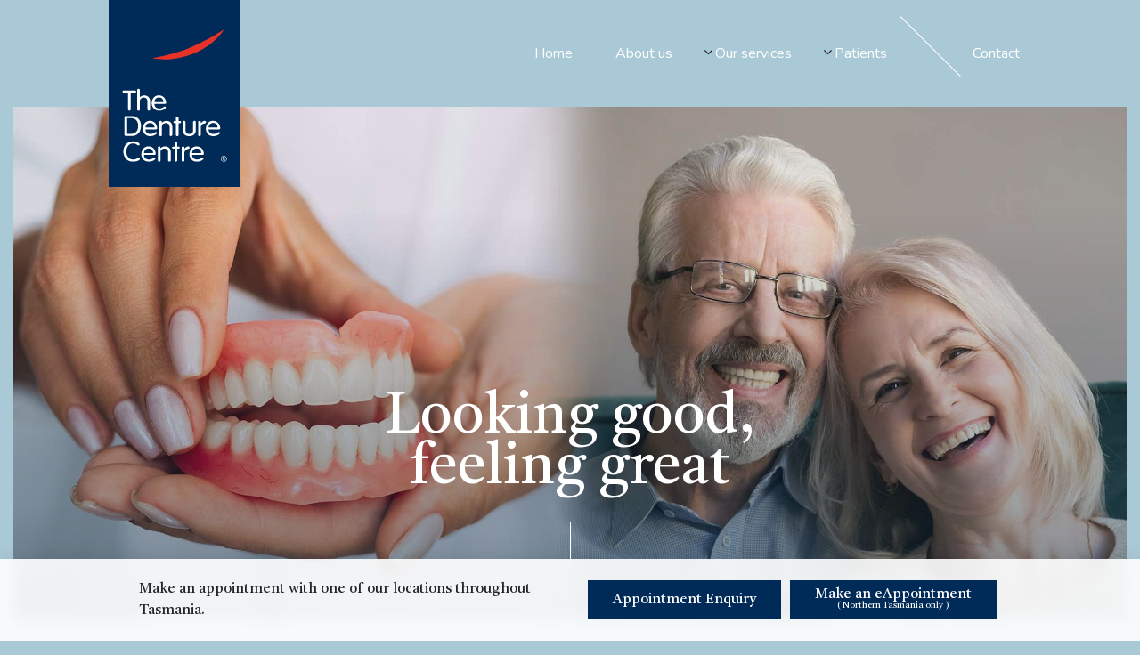

--- FILE ---
content_type: text/html; charset=UTF-8
request_url: https://thedenturecentre.com.au/
body_size: 13200
content:
	<!doctype html>
<html lang="en">
<head>
<meta charset="UTF-8">
	<meta http-equiv="X-UA-Compatible" content="IE=edge">
	<meta content="width=device-width, initial-scale=1, minimal-ui" name="viewport">
	<link rel="home" href="https://thedenturecentre.com.au/" />
	<link rel="apple-touch-icon" sizes="180x180" href="/assets/images/apple-touch-icon.png">
	<link rel="icon" type="image/png" sizes="32x32" href="/assets/images/favicon-32x32.png">
	<link rel="icon" type="image/png" sizes="16x16" href="/assets/images/favicon-16x16.png">
	<link rel="manifest" href="/assets/images/manifest.json">
	<link rel="mask-icon" href="/assets/images/safari-pinned-tab.svg" color="#5bbad5">
	<link rel="shortcut icon" href="/assets/images/favicon.ico">
	<meta name="msapplication-config" content="/assets/images/browserconfig.xml">
	<meta name="theme-color" content="#ffffff">

	
	<link rel="preconnect" href="https://fonts.googleapis.com">
	<link rel="preconnect" href="https://fonts.gstatic.com" crossorigin>
	<link href="https://fonts.googleapis.com/css2?family=Castoro:ital@0;1&display=swap" rel="stylesheet">
	<link href="https://fonts.googleapis.com/css?family=Abhaya+Libre:300,400,500,600%7CNunito:200,300,400,700" rel="stylesheet">

	
	<link rel="stylesheet" href="//maxcdn.bootstrapcdn.com/font-awesome/4.7.0/css/font-awesome.min.css">

		<link rel="stylesheet" href="/assets/css/styles.min.css?mt=1627521129">
		
	
		<script>if(!window.console){window.console={};}; if(!window.console.log){window.console.log=function(){};};</script>
	
	<script src="//code.jquery.com/jquery-1.11.3.min.js"></script>
	<script src="/assets/js/modernizr.js"></script>

						
	<title>Home - The Denture Centre</title>
	<meta name="description" content="Our team members are in a unique position to change people's lives through the provision of quality dental care. The restoration of a smile, the ability to eat, the opportunity to freely communicate with enhanced self esteem. It's what sets us apart...and we do it well." />

	<meta property="fb:app_id" content="">
	<meta property="og:url" content="https://thedenturecentre.com.au/" />
	<meta property="og:type" content="website" />
	<meta property="og:title" content="Home - The Denture Centre" />
	<meta property="og:image" content="" />
	<meta property="og:image:width" content="1200" />
	<meta property="og:image:height" content="630" />
	<meta property="og:description" content="Our team members are in a unique position to change people&#039;s lives through the provision of quality dental care. The restoration of a smile, the ability to eat, the opportunity to freely communicate with enhanced self esteem. It&#039;s what sets us apart...and we do it well." />
	<meta property="og:site_name" content="The Denture Centre" />
	<meta property="og:locale" content="en_AU" />
	<meta property="og:locale:alternate" content="en_AU" />
	
	<meta name="twitter:card" content="summary_large_image" />
	<meta name="twitter:site" content="" />
	<meta name="twitter:url" content="https://thedenturecentre.com.au/" />
	<meta name="twitter:title" content="Home - The Denture Centre" />
	<meta name="twitter:description" content="Our team members are in a unique position to change people&#039;s lives through the provision of quality dental care. The restoration of a smile, the ability to eat, the opportunity to freely communicate with enhanced self esteem. It&#039;s what sets us apart...and we do it well." />
	<meta name="twitter:image" content="" />

	
	<link rel="home" href="https://thedenturecentre.com.au/" />
	<link rel="canonical" href="https://thedenturecentre.com.au/">
	<!--[if lt IE 9]>
	<script src="https://oss.maxcdn.com/libs/html5shiv/3.7.0/html5shiv.js"></script>
	<script src="https://oss.maxcdn.com/libs/respond.js/1.4.2/respond.min.js"></script>
	<![endif]-->

	
<style>button[type=submit].ff-loading{display:inline-flex;flex-wrap:nowrap;align-items:center}button[type=submit].ff-loading:before{content:"";display:block;flex:1 0 11px;width:11px;height:11px;margin-right:10px;border-style:solid;border-width:2px;border-color:transparent transparent #fff #fff;border-radius:50%;animation:ff-loading .5s linear infinite}@keyframes ff-loading{0%{transform:rotate(0)}100%{transform:rotate(1turn)}}label.required:after{content:"*";color:#d00;margin-left:5px}ul.errors{display:block !important}.is-invalid{color:#dc3545}.submit-align-left{text-align:left}.submit-align-right{text-align:right}.submit-align-center{text-align:center}.submit-align-center button:not(:first-of-type),.submit-align-left button:not(:first-of-type),.submit-align-right button:not(:first-of-type){margin-left:5px}.submit-align-spread button:first-child{float:left}.submit-align-spread button:last-child{float:right}
</style></head>

<body>


<div class="site-wrap">
	<div class="container-fluid">
		<header class="row">

	<div class="col-xs-12 col-lg-10 offset-lg-1">
	<div class="row">
		<div class="col-5 col-sm-2 col-md-2 col-lg-2">
			<a href="https://thedenturecentre.com.au/" class="logo svg" title="The Denture Centre">
												<h1>
					<object data="/assets/images/the-denture-centre-logo.svg" type="image/svg+xml">
						<img src="/assets/images/the-denture-centre-logo.png" alt="The Denture Centre logo" class="img-fluid">
					</object>
					<span class="visuallyhidden">The Denture Centre</span>
				</h1>
							</a>
		</div>
		<div class="col-7 col-sm-10 col-md-10 col-lg-10 no-padding">

			

<nav class="nav-site">
	<div class="d-none d-sm-none d-lg-block">
		<nav id="mainMenu" class="clearfix" >
			                
    
        
                                                                                                        
                    
                                                     <ul class="level1">
                
            
                                    <li class="hasNoChildren"><a href="https://thedenturecentre.com.au/home">Home</a></li>
                                                                                                                
                    
                                                                                <li class="hasNoChildren"><a href="https://thedenturecentre.com.au/about-us">About us</a></li>
                                                                                                                
                    
                                                                                <li class="hasChildren"><a href="https://thedenturecentre.com.au/our-services">Our services</a><ul class="level2">
                
            
                                    <li class="hasNoChildren"><a href="https://thedenturecentre.com.au/our-services/dentures">Dentures</a></li>
                                                                                                                
                    
                                    <li class="hasNoChildren"><a href="https://thedenturecentre.com.au/our-services/mouthguards">Mouthguards</a></li>
                                                                                                                
                    
                                    <li class="hasNoChildren"><a href="https://thedenturecentre.com.au/our-services/maintenance">Maintenance</a></li>
            
                        </ul></li>
                                                                                                                
                    
                                                                                <li class="hasChildren"><a href="https://thedenturecentre.com.au/patients">Patients</a><ul class="level2">
                
            
                                    <li class="hasNoChildren"><a href="https://thedenturecentre.com.au/patients/your-first-visit">Your first visit</a></li>
                                                                                                                                    
                                                                                                                
                    
                                    <li class="hasNoChildren"><a href="https://thedenturecentre.com.au/patients/fees">Fees</a></li>
            
                        </ul></li>
                                                                                                                
                    
                                                                                <li class="hasNoChildren"><a href="https://thedenturecentre.com.au/contact">Contact</a></li>
            
                        </ul>
            

		</nav>
			</div>
	<div class="mobile d-block d-sm-block d-lg-none">
				<div id="navMobileButton" class="trigger-overlay trigger-overlay_button c-hamburger c-hamburger--htx d-block d-lg-none">
			<div class="menuLabel"></div>
			<span></span>
		</div>
	</div>
</nav>
<nav id="navMobile">
	                
    
        
                                                                                                        
                    
                                                     <ul class="level1">
                
            
                                    <li class="hasNoChildren"><a href="https://thedenturecentre.com.au/home">Home</a></li>
                                                                                                                
                    
                                                                                <li class="hasNoChildren"><a href="https://thedenturecentre.com.au/about-us">About us</a></li>
                                                                                                                
                    
                                                                                <li class="hasChildren"><a href="https://thedenturecentre.com.au/our-services">Our services</a><ul class="level2">
                
            
                                    <li class="hasNoChildren"><a href="https://thedenturecentre.com.au/our-services/dentures">Dentures</a></li>
                                                                                                                
                    
                                    <li class="hasNoChildren"><a href="https://thedenturecentre.com.au/our-services/mouthguards">Mouthguards</a></li>
                                                                                                                
                    
                                    <li class="hasNoChildren"><a href="https://thedenturecentre.com.au/our-services/maintenance">Maintenance</a></li>
            
                        </ul></li>
                                                                                                                
                    
                                                                                <li class="hasChildren"><a href="https://thedenturecentre.com.au/patients">Patients</a><ul class="level2">
                
            
                                    <li class="hasNoChildren"><a href="https://thedenturecentre.com.au/patients/your-first-visit">Your first visit</a></li>
                                                                                                                                    
                                                                                                                
                    
                                    <li class="hasNoChildren"><a href="https://thedenturecentre.com.au/patients/fees">Fees</a></li>
            
                        </ul></li>
                                                                                                                
                    
                                                                                <li class="hasNoChildren"><a href="https://thedenturecentre.com.au/contact">Contact</a></li>
            
                        </ul>
            

	</nav>
		</div>
	</div>
	</div>

</header>		



		
							
														 
	
	<div class= "page-banner with-image text-center large" style="background-position: 50% 50%; background-image:url(/source-assets/images/_1920xAUTO_scale_center-center_60_none/banner.jpg); background-size: cover;" >
		<div class="overlay"></div>
		
		<div class="caption-wrap">
			<div class="caption-inner">
				
				<h2>
															Looking good, <br>feeling great
									

			</h2>
			
						
			</div>

		</div><!--/.caption-wrap -->

		

	</div><!-- /.featured-image -->	



	<div class="row post-page-banner-wrap">

								<div class="col-12 p-0">
			<div class="post-banner-inner"></div>
			</div>
			
			<div class="col-12 pt-0 pb-5 text-center neg-top">
				<h2 class="pb-5">Find us in one of our convenient locations:</h2>
				<div class="row">
																			<div class="col-6 col-md-4 col-lg-3 col-xl-2 location-strip-wrap mb-4">
							
														<a data-bs-toggle="modal" data-bs-target="#info-modal-launceston" class="location-strip">
							
								<img src="/source-assets/images/_800x600_crop_center-center_75_none/19I3759_©_DGP_Denture_Centre_Launceston_043.jpg" alt="">
								<span>Launceston</span>
							</a>
						</div>
						<!-- Modal -->
						<div class="modal fade info-modal" id="info-modal-launceston" tabindex="-1" role="dialog" aria-labelledby="">

							<div class="modal-dialog" role="document">
								<div class="modal-content">

									
									

									<div class="modal-body">
																			<button type="button" class="close" data-bs-dismiss="modal" aria-label="Close"><span aria-hidden="true">&times;</span></button>

										<h4 class="modal-title" id="myModalLabel">Launceston</h4>
										<div class="row p-4">
																						<div class="col-12 col-md-6 p-0">
																																				<img src="/source-assets/images/_800x600_crop_center-center_75_none/19I3759_©_DGP_Denture_Centre_Launceston_043.jpg" alt="Launceston offices" class="img-fluid">
																							</div>
											<div class="col-12 col-md-6 p-0">
																									<img src="/source-assets/images/_800x600_crop_center-center_75_none/Launceston-Map-1.png" alt="Launceston map" class="img-fluid">
																							</div>
										</div>
										<div class="col-12">
																						<p class="large">Located on Charles st; opposite &quot;The Eye Hospital&quot;.</p>
																						<p>259 Charles Street Launceston TAS 7250<br />
											Telephone: <a href="tel:(03)63317240">(03) 6331 7240</a></p>
																						<p>Appointment times: Monday, Wednesday, Thursday and Friday  8.00 am to 5.30 pm.</p>
											
											<a class="request" data-bs-toggle="modal" data-bs-target="#request-an-appointment-launceston">Request an appointment</a>
										
										</div>
										

									</div><!--/modal-body -->

								</div><!--/modal-content -->

							</div><!--/modal-dialog -->
							<div class="modal-shroud" data-bs-dismiss="modal" aria-label="Close">
							
							</div>

						</div><!--/modal-fade -->
											<div class="col-6 col-md-4 col-lg-3 col-xl-2 location-strip-wrap mb-4">
							
														<a data-bs-toggle="modal" data-bs-target="#info-modal-scottsdale" class="location-strip">
							
								<img src="/source-assets/images/_800x600_crop_center-center_75_none/IMG_5994.jpg" alt="">
								<span>Scottsdale</span>
							</a>
						</div>
						<!-- Modal -->
						<div class="modal fade info-modal" id="info-modal-scottsdale" tabindex="-1" role="dialog" aria-labelledby="">

							<div class="modal-dialog" role="document">
								<div class="modal-content">

									
									

									<div class="modal-body">
																			<button type="button" class="close" data-bs-dismiss="modal" aria-label="Close"><span aria-hidden="true">&times;</span></button>

										<h4 class="modal-title" id="myModalLabel">Scottsdale</h4>
										<div class="row p-4">
																						<div class="col-12 p-0">
																																				<img src="/source-assets/images/_800x600_crop_center-center_75_none/IMG_5994.jpg" alt="Scottsdale offices" class="img-fluid">
																							</div>
											<div class="col-12 col-md-6 p-0">
																							</div>
										</div>
										<div class="col-12">
																						<p class="large">Located inside the Scottsdale Hospital</p>
																						<p>NESMH, 28 Fosters Road, Scottsdale<br />
											Telephone: <a href="tel:(03)63317240">(03) 6331 7240</a></p>
																						<p>Appointment times: Tuesday afternoon 2pm -5pm</p>
											
											<a class="request" data-bs-toggle="modal" data-bs-target="#request-an-appointment-scottsdale">Request an appointment</a>
										
										</div>
										

									</div><!--/modal-body -->

								</div><!--/modal-content -->

							</div><!--/modal-dialog -->
							<div class="modal-shroud" data-bs-dismiss="modal" aria-label="Close">
							
							</div>

						</div><!--/modal-fade -->
											<div class="col-6 col-md-4 col-lg-3 col-xl-2 location-strip-wrap mb-4">
							
														<a data-bs-toggle="modal" data-bs-target="#info-modal-deloraine" class="location-strip">
							
								<img src="/source-assets/images/locations/_800x600_crop_center-center_75_none/deloraine-surgery.jpg" alt="">
								<span>Deloraine</span>
							</a>
						</div>
						<!-- Modal -->
						<div class="modal fade info-modal" id="info-modal-deloraine" tabindex="-1" role="dialog" aria-labelledby="">

							<div class="modal-dialog" role="document">
								<div class="modal-content">

									
									

									<div class="modal-body">
																			<button type="button" class="close" data-bs-dismiss="modal" aria-label="Close"><span aria-hidden="true">&times;</span></button>

										<h4 class="modal-title" id="myModalLabel">Deloraine</h4>
										<div class="row p-4">
																						<div class="col-12 p-0">
																																				<img src="/source-assets/images/locations/_800x600_crop_center-center_75_none/deloraine-surgery.jpg" alt="Deloraine offices" class="img-fluid">
																							</div>
											<div class="col-12 col-md-6 p-0">
																							</div>
										</div>
										<div class="col-12">
																						<p class="large">Located inside the Deloraine Medical Centre</p>
																						<p>22 Tower Hill Street, Deloraine<br />
											Telephone: <a href="tel:(03)63317240">(03) 6331 7240</a></p>
																						<p>Appointment times: Tuesday Morning 8.30 am - 12 noon</p>
											
											<a class="request" data-bs-toggle="modal" data-bs-target="#request-an-appointment-deloraine">Request an appointment</a>
										
										</div>
										

									</div><!--/modal-body -->

								</div><!--/modal-content -->

							</div><!--/modal-dialog -->
							<div class="modal-shroud" data-bs-dismiss="modal" aria-label="Close">
							
							</div>

						</div><!--/modal-fade -->
																				<div class="col-6 col-md-4 col-lg-3 col-xl-2 location-strip-wrap mb-4">
							
														<a data-bs-toggle="modal" data-bs-target="#info-modal-ulverstone" class="location-strip">
							
								<img src="/source-assets/images/locations/_800x600_crop_center-center_75_none/the-denture-centre_005.jpg" alt="">
								<span>Ulverstone</span>
							</a>
						</div>
						<!-- Modal -->
						<div class="modal fade info-modal" id="info-modal-ulverstone" tabindex="-1" role="dialog" aria-labelledby="">

							<div class="modal-dialog" role="document">
								<div class="modal-content">

									
									

									<div class="modal-body">
																			<button type="button" class="close" data-bs-dismiss="modal" aria-label="Close"><span aria-hidden="true">&times;</span></button>

										<h4 class="modal-title" id="myModalLabel">Ulverstone</h4>
										<div class="row p-4">
																						<div class="col-12 p-0">
																																				<img src="/source-assets/images/locations/_800x600_crop_center-center_75_none/the-denture-centre_005.jpg" alt="Ulverstone offices" class="img-fluid">
																							</div>
											<div class="col-12 col-md-6 p-0">
																							</div>
										</div>
										<div class="col-12">
																						<p>52 Victoria Street, Ulverstone TAS<br />
											Telephone: 6425 1551</p>
																						<p>Appointment times: Monday through Friday 9:00am - 5:30pm</p>
											
											<a class="request" data-bs-toggle="modal" data-bs-target="#request-an-appointment-ulverstone">Request an appointment</a>
										
										</div>
										

									</div><!--/modal-body -->

								</div><!--/modal-content -->

							</div><!--/modal-dialog -->
							<div class="modal-shroud" data-bs-dismiss="modal" aria-label="Close">
							
							</div>

						</div><!--/modal-fade -->
																				<div class="col-6 col-md-4 col-lg-3 col-xl-2 location-strip-wrap mb-4">
							
														<a data-bs-toggle="modal" data-bs-target="#info-modal-hobart" class="location-strip">
							
								<img src="/source-assets/images/locations/_800x600_crop_center-center_75_none/The-Denture-Centre-4579.jpg" alt="">
								<span>Hobart</span>
							</a>
						</div>
						<!-- Modal -->
						<div class="modal fade info-modal" id="info-modal-hobart" tabindex="-1" role="dialog" aria-labelledby="">

							<div class="modal-dialog" role="document">
								<div class="modal-content">

									
									

									<div class="modal-body">
																			<button type="button" class="close" data-bs-dismiss="modal" aria-label="Close"><span aria-hidden="true">&times;</span></button>

										<h4 class="modal-title" id="myModalLabel">Hobart</h4>
										<div class="row p-4">
																						<div class="col-12 p-0">
																																				<img src="/source-assets/images/locations/_800x600_crop_center-center_75_none/The-Denture-Centre-4579.jpg" alt="Hobart offices" class="img-fluid">
																							</div>
											<div class="col-12 col-md-6 p-0">
																							</div>
										</div>
										<div class="col-12">
																						<p>174 Macquarie Street, Hobart<br />
											Telephone: (03) 6272 0544</p>
																						<p>Appointment times: By appointment only</p>
											
											<a class="request" data-bs-toggle="modal" data-bs-target="#request-an-appointment-hobart">Request an appointment</a>
										
										</div>
										

									</div><!--/modal-body -->

								</div><!--/modal-content -->

							</div><!--/modal-dialog -->
							<div class="modal-shroud" data-bs-dismiss="modal" aria-label="Close">
							
							</div>

						</div><!--/modal-fade -->
											<div class="col-6 col-md-4 col-lg-3 col-xl-2 location-strip-wrap mb-4">
							
														<a data-bs-toggle="modal" data-bs-target="#info-modal-moonah" class="location-strip">
							
								<img src="/source-assets/images/products/_800x600_crop_center-center_75_none/denture_4564.jpg" alt="">
								<span>Moonah</span>
							</a>
						</div>
						<!-- Modal -->
						<div class="modal fade info-modal" id="info-modal-moonah" tabindex="-1" role="dialog" aria-labelledby="">

							<div class="modal-dialog" role="document">
								<div class="modal-content">

									
									

									<div class="modal-body">
																			<button type="button" class="close" data-bs-dismiss="modal" aria-label="Close"><span aria-hidden="true">&times;</span></button>

										<h4 class="modal-title" id="myModalLabel">Moonah</h4>
										<div class="row p-4">
																						<div class="col-12 p-0">
																																				<img src="/source-assets/images/products/_800x600_crop_center-center_75_none/denture_4564.jpg" alt="Moonah offices" class="img-fluid">
																							</div>
											<div class="col-12 col-md-6 p-0">
																							</div>
										</div>
										<div class="col-12">
																						<p>​118 Main Rd Moonah TAS 7009<br />
											Telephone: (03) 6272 0544</p>
																						<p>Appointment times: Monday to Friday 9.00 am to 5.35 pm.</p>
											
											<a class="request" data-bs-toggle="modal" data-bs-target="#request-an-appointment-moonah">Request an appointment</a>
										
										</div>
										

									</div><!--/modal-body -->

								</div><!--/modal-content -->

							</div><!--/modal-dialog -->
							<div class="modal-shroud" data-bs-dismiss="modal" aria-label="Close">
							
							</div>

						</div><!--/modal-fade -->
													</div>
			</div>
			

		<div class="col-xs-10 offset-xs-1 col-md-8 offset-md-2 col-lg-6 offset-lg-3 no-padding">
							<div>
			
																	<p class="introtext">‘Experience Counts’ when it comes to creating individually crafted dentures you find comfortable, look beautiful and above all, are functional. The Denture Centre prides it’s self in the attention we give all our patients so the time you spend with us will be enjoyable</p>
					
				

			</div>
		</div>
	</div>




			
		
		
<section class="block row">
	<div class="col-xs-12 col-sm-10 offset-sm-1 col-md-8 offset-md-2 col-lg-8 offset-lg-2">
		<div class="wrap-figures">

						<figure>
				<img class="img-fluid" src="/source-assets/images/_1600x800_scale_center-center_75_none/1518_©_DGP_Denture_Centre_Launceston.jpg" width="1600" height="800" alt="1518 DGP Denture Centre Launceston">
								<div class="overlay"></div>
				<figcaption class="caption">The Denture Centre Group, Tasmania’s largest and most progressive denture care providers.</figcaption>
							</figure>
					</div>
	</div>
</section>

<section class="block row">
	<div class="col-xs-12 col-sm-10 offset-sm-1 col-md-8 offset-md-2 col-lg-6 offset-lg-3">
		<div class="callToAction text-center">
									<p>We know your new dentures will help enhance your self-esteem through improved facial contouring, lip support and a smile to be proud of.</p>
												</div>

			</div>
</section>

<section class="block row">
	<div class="contentWrapper text-center col-xs-12 col-sm-10 offset-sm-1 col-md-8 offset-md-2 col-lg-6 offset-lg-3">
		<h2  class="h1 text-black mb-neg-1" >Our Locations</h2>
	</div>
</section>




<section class="block row mx-3">
	<div class="col-12 col-md-10 offset-md-1 ">
	<div class="row">
		
		<div class="col-12">

			<h3 class="h2 text-center line-after "> <a href="https://north.thedenturecentre.com.au/" target="_blank">Northern Tasmania</a></h3>
		
						<div class="row location-wrap my-5 py-3">
				<div class="hidden-anchor" id="launceston"></div>
			
				<div class="col-12 col-lg-3">
				
									<img src="/source-assets/images/_600x400_crop_center-center_75_none/19I3759_©_DGP_Denture_Centre_Launceston_043.jpg" alt="Launceston offices" class="img-fluid">
								
				</div>
				<div class="col-12 col-lg-6 ">
					<h4 class="h3">Launceston</h4>
										<p class="large">Located on Charles st; opposite &quot;The Eye Hospital&quot;.</p>
										<p>259 Charles Street Launceston TAS 7250<br />
					Telephone: <a href="tel:(03)63317240">(03) 6331 7240</a></p>
										<p>Appointment times: Monday, Wednesday, Thursday and Friday  8.00 am to 5.30 pm.</p>
					
					<a class="request" data-bs-toggle="modal" data-bs-target="#request-an-appointment-launceston">Request an appointment</a>

					
				
				
				</div>
				<div class="col-12 col-lg-3">
									<img src="/source-assets/images/_600x400_crop_center-center_75_none/Launceston-Map-1.png" alt="Launceston map" class="img-fluid">
								
				</div>
			
			</div>
			<!-- Modal -->
					<div class="appointment-request">
										<div class="modal fade" id="request-an-appointment-launceston" tabindex="-1" role="dialog" aria-labelledby="request-an-appointmentLabel-launceston">

						<div class="modal-dialog" role="document">
							<div class="modal-content">

								<div class="modal-header">
									<button type="button" class="close" data-bs-dismiss="modal" aria-label="Close"><span aria-hidden="true">&times;</span></button>
								</div><!--/modal-header -->

								<div class="modal-body">
									<h4 class="modal-title" id="myModalLabel">Request an appointment</h4>
																		<p>Use the form below to request a booking at any of The Denture Centre locations throughout Tasmania. We’ll get back to you with confirmation of your booking within 24 hours.</p>
									

									
<form  method="post" data-freeform data-id="b1be56-form-pJa02qgEG-R2JPQjwEe-sS5eFXtAuFGMHWnDxNoGW3cZoiVhL4pMPsAOzOuh" data-handle="requestAppointment" data-disable-submit data-auto-scroll data-success-message="Form has been submitted successfully!" data-error-message="Sorry, there was an error submitting the form. Please try again." data-recaptcha="v2_checkbox" data-recaptcha-key="6Ld_RmYdAAAAAKfkFo8AxOyKXBjwPUjzp_Di3uR5" >
<div class="freeform_form_handle" style="position: absolute !important; width: 0 !important; height: 0 !important; overflow: hidden !important;" aria-hidden="true" tabindex="-1"><label aria-hidden="true" tabindex="-1" for="freeform_form_handle">Leave this field blank</label><input type="text" value="" name="freeform_form_handle" id="freeform_form_handle" aria-hidden="true" autocomplete="off" tabindex="-1" /></div><input type="hidden" name="freeform_payload" value="Cbn+1EwebxFyfwnYncyO2DdmZDRlYjRmMTc3NjE0YTFkYTYxMjBlNjE3NGIyOGM0MmZlYzk3ZGEwOGZjNzNhZDJjMzIxZjBhMDA4ZTQ1MTkwQ7ttiJM7E374o+jWzqc7WehAj28+cH78IbzMEw27/27w8yKR1y/AiDyjKJUdMX/GyRV3wUrI00ljiGTTs/Ly3bh+LPQBVs+rOYlW3elOKJebQ4sXK6+oCC7p3KDa8l5TssyRsoNb0E3QKEHDIx3XOqRGYq0hvgAOatv/n0jVouGLrV7PD0vqsizfmwmzITgxX3aiwKL9pt8FVLe8S4LNv7uKWZsjWXPUjE5gS1EqzdUIqnxbeNnttt9ZjakKSpOW23/fLOM9ZWeTzr1xqD9/d0GGuBovJ8yC9Cri/tkmD7fpBmy6tZbHiTizbBQM5hIXMNJ7gAvr2tS4uMtX9o5q6gcCRAgrvEIEZg3ifsNOQ8XPl/oiPlon7uczTq2c9+SsTT5YLjhYbIxzDs4Cr790v9arU3f7iDTZh66mkwRXN56kPsPTuq1Pxlt/s0D7XIJXY2wQgBRp/tBowQFOyfyZ" />
<input type="hidden" name="formHash" value="pJa02qgEG-R2JPQjwEe-sS5eFXtAuFGMHWnDxNoGW3cZoiVhL4pMPsAOzOuh" />
<input type="hidden" name="freeform-action" value="submit" />
<div id="b1be56-form-pJa02qgEG-R2JPQjwEe-sS5eFXtAuFGMHWnDxNoGW3cZoiVhL4pMPsAOzOuh" data-scroll-anchor style="display: none;"></div>
<input type="hidden" name="__Host-CRAFT_CSRF_TOKEN" value="efpzKG6-_26L-cY-18m3EVheefcFsDiyhtAGgQqZ4t8e5pFqRPbZoyyvFUMB-o4pwcyQBrGHgForbwCNXO9-3bDnUbJeoI7rRrnbBXe-9JY=" />
<input type="hidden" name="action" value="freeform/submit" />

<script>
  var form = document.querySelector('[data-id="b1be56-form-pJa02qgEG-R2JPQjwEe-sS5eFXtAuFGMHWnDxNoGW3cZoiVhL4pMPsAOzOuh"]');
  if (form) {
    form.addEventListener("freeform-ready", function (event) {
      var freeform = event.target.freeform;

      freeform.setOption("errorClassBanner", ["alert", "alert-danger", "errors"]);
      freeform.setOption("errorClassList", ["help-block", "errors", "invalid-feedback"]);
      freeform.setOption("errorClassField", ["is-invalid", "has-error"]);
      freeform.setOption("successClassBanner", ["alert", "alert-success", "form-success"]);
    })

    form.addEventListener("freeform-stripe-styling", function (event) {
      event.detail.base = {
        fontSize: "16px",
        fontFamily: "-apple-system,BlinkMacSystemFont,\"Segoe UI\",Roboto,\"Helvetica Neue\",Arial,sans-serif,\"Apple Color Emoji\",\"Segoe UI Emoji\",\"Segoe UI Symbol\",\"Noto Color Emoji\"",
      }
    })
  }
</script>



    <div class="row ">
                    
            
                                    
                        
                                    
            
            <div class="form-group col-sm-6 col-12">
                
                    <label for="form-input-firstName" class="required form-label">First Name</label>
<input  class="form-control " name="firstName" type="text" id="form-input-firstName" data-required/>

                            </div>
                    
            
                                    
                        
                                    
            
            <div class="form-group col-sm-6 col-12">
                
                    <label for="form-input-lastName" class="required form-label">Last Name</label>
<input  class="form-control " name="lastName" type="text" id="form-input-lastName" data-required/>

                            </div>
            </div>
    <div class="row ">
                    
            
                                    
                        
                                    
            
            <div class="form-group col-sm-6 col-12">
                
                    <label for="form-input-phoneNumber" class="required form-label">Phone Number</label>
<input  class="form-control " name="phoneNumber" type="text" id="form-input-phoneNumber" data-required/>

                            </div>
                    
            
                                    
                        
                                    
            
            <div class="form-group col-sm-6 col-12">
                
                    <label for="form-input-email" class="required form-label">Email</label>
<input  class="form-control" name="email" type="email" id="form-input-email" data-required/>

                            </div>
            </div>
    <div class="row ">
                    
            
                                    
                        
                                    
            
            <div class="form-group col-sm-12 col-12">
                
                    <label for="form-input-location" class="required form-label">Location</label>
<select  class="form-control" name="location" type="dynamic_recipients" id="form-input-location" data-required><option value="0">Please select</option><option value="1">Launceston</option><option value="2">Scottsdale</option><option value="3">Deloraine</option><option value="4">Moonah</option><option value="5">Hobart</option><option value="6">Ulverstone</option></select>

                            </div>
            </div>
    <div class="row ">
                    
            
                                    
                        
                                    
            
            <div class="form-group col-sm-12 col-12">
                
                    <label for="form-input-requiredService" class="required form-label">Required service</label>
<select  class="form-control" name="requiredService" id="form-input-requiredService" data-required><option value="" selected>Please select</option><option value="Full dentures">Full dentures</option><option value="Partial dentures">Partial dentures</option><option value="Relines & repairs">Relines & repairs</option><option value="Mouthgaurds">Mouthgaurds</option></select>

                            </div>
            </div>
    <div class="row ">
                    
            
                                    
                        
                                    
            
            <div class="form-group col-sm-12 col-12">
                
                    <label for="form-input-indicateLevelOfEmergency" class="required form-label">Indicate level of emergency</label>
<select  class="form-control" name="indicateLevelOfEmergency" id="form-input-indicateLevelOfEmergency" data-required><option value="" selected>Please select</option><option value="Low">Low</option><option value="Medium">Medium</option><option value="High">High</option></select>

                            </div>
            </div>
    <div class="row ">
                    
            
                                    
                        
                                    
            
            <div class="form-group col-sm-12 col-12">
                
                    <label for="form-input-howDidYouHearAboutUs" class="form-label">How did you hear about us?</label>
<input  class="form-control " name="howDidYouHearAboutUs" type="text" id="form-input-howDidYouHearAboutUs"/>

                            </div>
            </div>
    <div class="row ">
                    
            
                                    
                        
                                    
            
            <div class="form-group col-sm-12 col-12">
                
                    <br/>

                            </div>
            </div>
    <div class="row ">
                    
            
                                    
                        
                                    
            
            <div class="form-group col-sm-12 col-12">
                
                    <div class="g-recaptcha" data-sitekey="6Ld_RmYdAAAAAKfkFo8AxOyKXBjwPUjzp_Di3uR5" data-theme="light" data-size="normal" ></div><input type="hidden" name="grecaptcha_7ddjV2r9z" />

                            </div>
            </div>
    <div class="row ">
                    
            
                                    
                        
                                    
                                        
            <div class="form-group col-sm-12 col-12 submit-align-left">
                
                    <button  class="btn btn-primary" data-freeform-action="submit" type="submit" name="form_page_submit">Submit</button>

                            </div>
            </div>

</form>


																											
																	</div><!--/modal-body -->

							</div><!--/modal-content -->

						</div><!--/modal-dialog -->
						<div class="modal-shroud" data-bs-dismiss="modal" aria-label="Close">
						
						</div>

					</div><!--/modal-fade -->
										</div>
						<div class="row location-wrap my-5 py-3">
				<div class="hidden-anchor" id="scottsdale"></div>
			
				<div class="col-12 col-lg-3">
				
									<img src="/source-assets/images/_600x400_crop_center-center_75_none/IMG_5994.jpg" alt="Scottsdale offices" class="img-fluid">
								
				</div>
				<div class="col-12 col-lg-6 ">
					<h4 class="h3">Scottsdale</h4>
										<p class="large">Located inside the Scottsdale Hospital</p>
										<p>NESMH, 28 Fosters Road, Scottsdale<br />
					Telephone: <a href="tel:(03)63317240">(03) 6331 7240</a></p>
										<p>Appointment times: Tuesday afternoon 2pm -5pm</p>
					
					<a class="request" data-bs-toggle="modal" data-bs-target="#request-an-appointment-scottsdale">Request an appointment</a>

					
				
				
				</div>
				<div class="col-12 col-lg-3">
								
				</div>
			
			</div>
			<!-- Modal -->
					<div class="appointment-request">
										<div class="modal fade" id="request-an-appointment-scottsdale" tabindex="-1" role="dialog" aria-labelledby="request-an-appointmentLabel-scottsdale">

						<div class="modal-dialog" role="document">
							<div class="modal-content">

								<div class="modal-header">
									<button type="button" class="close" data-bs-dismiss="modal" aria-label="Close"><span aria-hidden="true">&times;</span></button>
								</div><!--/modal-header -->

								<div class="modal-body">
									<h4 class="modal-title" id="myModalLabel">Request an appointment</h4>
																		<p>Use the form below to request a booking at any of The Denture Centre locations throughout Tasmania. We’ll get back to you with confirmation of your booking within 24 hours.</p>
									

									
<form  method="post" data-freeform data-id="b1be56-form-pJa02qgEG-R2JPQjwEe-1cAKDePjmrpShVqjDFcCBuJmh6R3niWMaxa6FCBg" data-handle="requestAppointment" data-disable-submit data-auto-scroll data-success-message="Form has been submitted successfully!" data-error-message="Sorry, there was an error submitting the form. Please try again." data-recaptcha="v2_checkbox" data-recaptcha-key="6Ld_RmYdAAAAAKfkFo8AxOyKXBjwPUjzp_Di3uR5" >
<div class="freeform_form_handle" style="position: absolute !important; width: 0 !important; height: 0 !important; overflow: hidden !important;" aria-hidden="true" tabindex="-1"><label aria-hidden="true" tabindex="-1" for="freeform_form_handle">Leave this field blank</label><input type="text" value="" name="freeform_form_handle" id="freeform_form_handle" aria-hidden="true" autocomplete="off" tabindex="-1" /></div><input type="hidden" name="freeform_payload" value="oXj8S8QsCfUqNl+Ick5lZDEyYjFkMmMwMzQ4YzU3OTcxMWI2YjRjOTI5NzBkMjI5Y2JhYjY3MzZhYzMzYTkyMTA1Y2Q4ODJjMzYxYTRkMjiFOi9TprbRP/LqfKV1TVW47x54Sbaamp2FPUEO6FYjAp1EVsmXPyYX1B4I0uiA1C3QrhctphOj/hfolCbnbRehSdyfUE6xTyarhxHclgorW/FGsvv2jPh4zTbtvGNAh2mh66HubCCiccE4jX31tvT0F97cZndpkY52+ZaljO5gxdGD2b4zX7QyVKfU41s7wLROQh84FlrazXSTo63DaNZWNgbCFP2cXekewpofP7kTDztb4FNV/UNf5HXKU3gFYIHa2iddmbT1jKxNz4gMxUFdsNCJgsB0G6TjXb0Lfp8I3EES275deTY52LM1nCwbRwpaNLi3k7btjFO3pHXCM9ipv0/nR67NC0tTwvqs9KCgviMYdVtuBCStCopBcHdDO/HseGfM8JlyMr6e2N38dQRVxaiEoKWNLkG0s9aAVWaSDP3v6XDwFDaoYuR593Xl9B5Aot1dBmgKXNnHByO63AlN" />
<input type="hidden" name="formHash" value="pJa02qgEG-R2JPQjwEe-1cAKDePjmrpShVqjDFcCBuJmh6R3niWMaxa6FCBg" />
<input type="hidden" name="freeform-action" value="submit" />
<div id="b1be56-form-pJa02qgEG-R2JPQjwEe-1cAKDePjmrpShVqjDFcCBuJmh6R3niWMaxa6FCBg" data-scroll-anchor style="display: none;"></div>
<input type="hidden" name="__Host-CRAFT_CSRF_TOKEN" value="efpzKG6-_26L-cY-18m3EVheefcFsDiyhtAGgQqZ4t8e5pFqRPbZoyyvFUMB-o4pwcyQBrGHgForbwCNXO9-3bDnUbJeoI7rRrnbBXe-9JY=" />
<input type="hidden" name="action" value="freeform/submit" />

<script>
  var form = document.querySelector('[data-id="b1be56-form-pJa02qgEG-R2JPQjwEe-1cAKDePjmrpShVqjDFcCBuJmh6R3niWMaxa6FCBg"]');
  if (form) {
    form.addEventListener("freeform-ready", function (event) {
      var freeform = event.target.freeform;

      freeform.setOption("errorClassBanner", ["alert", "alert-danger", "errors"]);
      freeform.setOption("errorClassList", ["help-block", "errors", "invalid-feedback"]);
      freeform.setOption("errorClassField", ["is-invalid", "has-error"]);
      freeform.setOption("successClassBanner", ["alert", "alert-success", "form-success"]);
    })

    form.addEventListener("freeform-stripe-styling", function (event) {
      event.detail.base = {
        fontSize: "16px",
        fontFamily: "-apple-system,BlinkMacSystemFont,\"Segoe UI\",Roboto,\"Helvetica Neue\",Arial,sans-serif,\"Apple Color Emoji\",\"Segoe UI Emoji\",\"Segoe UI Symbol\",\"Noto Color Emoji\"",
      }
    })
  }
</script>



    <div class="row ">
                    
            
                                    
                        
                                    
            
            <div class="form-group col-sm-6 col-12">
                
                    <label for="form-input-firstName" class="required form-label required form-label">First Name</label>
<input  class="form-control " name="firstName" type="text" id="form-input-firstName" data-required/>

                            </div>
                    
            
                                    
                        
                                    
            
            <div class="form-group col-sm-6 col-12">
                
                    <label for="form-input-lastName" class="required form-label required form-label">Last Name</label>
<input  class="form-control " name="lastName" type="text" id="form-input-lastName" data-required/>

                            </div>
            </div>
    <div class="row ">
                    
            
                                    
                        
                                    
            
            <div class="form-group col-sm-6 col-12">
                
                    <label for="form-input-phoneNumber" class="required form-label required form-label">Phone Number</label>
<input  class="form-control " name="phoneNumber" type="text" id="form-input-phoneNumber" data-required/>

                            </div>
                    
            
                                    
                        
                                    
            
            <div class="form-group col-sm-6 col-12">
                
                    <label for="form-input-email" class="required form-label required form-label">Email</label>
<input  class="form-control" name="email" type="email" id="form-input-email" data-required/>

                            </div>
            </div>
    <div class="row ">
                    
            
                                    
                        
                                    
            
            <div class="form-group col-sm-12 col-12">
                
                    <label for="form-input-location" class="required form-label required form-label">Location</label>
<select  class="form-control" name="location" type="dynamic_recipients" id="form-input-location" data-required><option value="0">Please select</option><option value="1">Launceston</option><option value="2">Scottsdale</option><option value="3">Deloraine</option><option value="4">Moonah</option><option value="5">Hobart</option><option value="6">Ulverstone</option></select>

                            </div>
            </div>
    <div class="row ">
                    
            
                                    
                        
                                    
            
            <div class="form-group col-sm-12 col-12">
                
                    <label for="form-input-requiredService" class="required form-label required form-label">Required service</label>
<select  class="form-control" name="requiredService" id="form-input-requiredService" data-required><option value="" selected>Please select</option><option value="Full dentures">Full dentures</option><option value="Partial dentures">Partial dentures</option><option value="Relines & repairs">Relines & repairs</option><option value="Mouthgaurds">Mouthgaurds</option></select>

                            </div>
            </div>
    <div class="row ">
                    
            
                                    
                        
                                    
            
            <div class="form-group col-sm-12 col-12">
                
                    <label for="form-input-indicateLevelOfEmergency" class="required form-label required form-label">Indicate level of emergency</label>
<select  class="form-control" name="indicateLevelOfEmergency" id="form-input-indicateLevelOfEmergency" data-required><option value="" selected>Please select</option><option value="Low">Low</option><option value="Medium">Medium</option><option value="High">High</option></select>

                            </div>
            </div>
    <div class="row ">
                    
            
                                    
                        
                                    
            
            <div class="form-group col-sm-12 col-12">
                
                    <label for="form-input-howDidYouHearAboutUs" class="form-label form-label">How did you hear about us?</label>
<input  class="form-control " name="howDidYouHearAboutUs" type="text" id="form-input-howDidYouHearAboutUs"/>

                            </div>
            </div>
    <div class="row ">
                    
            
                                    
                        
                                    
            
            <div class="form-group col-sm-12 col-12">
                
                    <br/>

                            </div>
            </div>
    <div class="row ">
                    
            
                                    
                        
                                    
            
            <div class="form-group col-sm-12 col-12">
                
                    <div class="g-recaptcha" data-sitekey="6Ld_RmYdAAAAAKfkFo8AxOyKXBjwPUjzp_Di3uR5" data-theme="light" data-size="normal" ></div><input type="hidden" name="grecaptcha_7ddjV2r9z" />

                            </div>
            </div>
    <div class="row ">
                    
            
                                    
                        
                                    
                                        
            <div class="form-group col-sm-12 col-12 submit-align-left">
                
                    <button  class="btn btn-primary" data-freeform-action="submit" type="submit" name="form_page_submit">Submit</button>

                            </div>
            </div>

</form>


																											
																	</div><!--/modal-body -->

							</div><!--/modal-content -->

						</div><!--/modal-dialog -->
						<div class="modal-shroud" data-bs-dismiss="modal" aria-label="Close">
						
						</div>

					</div><!--/modal-fade -->
										</div>
						<div class="row location-wrap my-5 py-3">
				<div class="hidden-anchor" id="deloraine"></div>
			
				<div class="col-12 col-lg-3">
				
									<img src="/source-assets/images/locations/_600x400_crop_center-center_75_none/deloraine-surgery.jpg" alt="Deloraine offices" class="img-fluid">
								
				</div>
				<div class="col-12 col-lg-6 ">
					<h4 class="h3">Deloraine</h4>
										<p class="large">Located inside the Deloraine Medical Centre</p>
										<p>22 Tower Hill Street, Deloraine<br />
					Telephone: <a href="tel:(03)63317240">(03) 6331 7240</a></p>
										<p>Appointment times: Tuesday Morning 8.30 am - 12 noon</p>
					
					<a class="request" data-bs-toggle="modal" data-bs-target="#request-an-appointment-deloraine">Request an appointment</a>

					
				
				
				</div>
				<div class="col-12 col-lg-3">
								
				</div>
			
			</div>
			<!-- Modal -->
					<div class="appointment-request">
										<div class="modal fade" id="request-an-appointment-deloraine" tabindex="-1" role="dialog" aria-labelledby="request-an-appointmentLabel-deloraine">

						<div class="modal-dialog" role="document">
							<div class="modal-content">

								<div class="modal-header">
									<button type="button" class="close" data-bs-dismiss="modal" aria-label="Close"><span aria-hidden="true">&times;</span></button>
								</div><!--/modal-header -->

								<div class="modal-body">
									<h4 class="modal-title" id="myModalLabel">Request an appointment</h4>
																		<p>Use the form below to request a booking at any of The Denture Centre locations throughout Tasmania. We’ll get back to you with confirmation of your booking within 24 hours.</p>
									

									
<form  method="post" data-freeform data-id="b1be56-form-pJa02qgEG-R2JPQjwEe-x7koCXIsIMLkZYS5l4rQOsxtHqM2t9HPPoK8pHpy" data-handle="requestAppointment" data-disable-submit data-auto-scroll data-success-message="Form has been submitted successfully!" data-error-message="Sorry, there was an error submitting the form. Please try again." data-recaptcha="v2_checkbox" data-recaptcha-key="6Ld_RmYdAAAAAKfkFo8AxOyKXBjwPUjzp_Di3uR5" >
<div class="freeform_form_handle" style="position: absolute !important; width: 0 !important; height: 0 !important; overflow: hidden !important;" aria-hidden="true" tabindex="-1"><label aria-hidden="true" tabindex="-1" for="freeform_form_handle">Leave this field blank</label><input type="text" value="" name="freeform_form_handle" id="freeform_form_handle" aria-hidden="true" autocomplete="off" tabindex="-1" /></div><input type="hidden" name="freeform_payload" value="NgriNmA8j3Wi8JFdHDYsaTExMzdiNjAzMWRjMjQ5OGQzMjQ0MGM3ZmM5ODU5OTc0NTE0YTg3MDVhZjkxMTVkODI4ZjEyYjg4NzY0M2VhZTgtrAjCT0enfIp0yhVxy2PpV2O6YdiIo6/6Fxka3PaCdQn8i47yfAWw1lXIqBKb8PWVXcjN3qt7N+R0XjaC67cOR9WWLmvfdn0xLPBfPhGfkqa9rk1u/EhNSjMmf6md7JFS/B8yr2WOpsOMFpf/wFf4N/dtRCFsaq5PRODuajwijhoslI4ZizUYB/y10BfAeW8m+x0TOCzcTYUhUZvv/v1zVSXUEqZQC93+pUodhCNdl/bvBM28ApQ94G5lZGRcFFm4dKwvD6e7+hruWLo5vx3YQKidy5IqtRo/PXgBNXolBOqjIZajapX6Z4A43NMzKaJ9WP8lroZkfN4Rxfv0yo8vjCVfHUN8wDZp19wk1KoDpRji1rfKwdO+Z0VqmNZJFfNVX4o4AteE7nY9f6qybH17L/ZY8MfsdriIva+hLsD11BBHRKvZxTm4ZEm4O/jFFTLq9j9SuhTRW6zdrimegb7+" />
<input type="hidden" name="formHash" value="pJa02qgEG-R2JPQjwEe-x7koCXIsIMLkZYS5l4rQOsxtHqM2t9HPPoK8pHpy" />
<input type="hidden" name="freeform-action" value="submit" />
<div id="b1be56-form-pJa02qgEG-R2JPQjwEe-x7koCXIsIMLkZYS5l4rQOsxtHqM2t9HPPoK8pHpy" data-scroll-anchor style="display: none;"></div>
<input type="hidden" name="__Host-CRAFT_CSRF_TOKEN" value="efpzKG6-_26L-cY-18m3EVheefcFsDiyhtAGgQqZ4t8e5pFqRPbZoyyvFUMB-o4pwcyQBrGHgForbwCNXO9-3bDnUbJeoI7rRrnbBXe-9JY=" />
<input type="hidden" name="action" value="freeform/submit" />

<script>
  var form = document.querySelector('[data-id="b1be56-form-pJa02qgEG-R2JPQjwEe-x7koCXIsIMLkZYS5l4rQOsxtHqM2t9HPPoK8pHpy"]');
  if (form) {
    form.addEventListener("freeform-ready", function (event) {
      var freeform = event.target.freeform;

      freeform.setOption("errorClassBanner", ["alert", "alert-danger", "errors"]);
      freeform.setOption("errorClassList", ["help-block", "errors", "invalid-feedback"]);
      freeform.setOption("errorClassField", ["is-invalid", "has-error"]);
      freeform.setOption("successClassBanner", ["alert", "alert-success", "form-success"]);
    })

    form.addEventListener("freeform-stripe-styling", function (event) {
      event.detail.base = {
        fontSize: "16px",
        fontFamily: "-apple-system,BlinkMacSystemFont,\"Segoe UI\",Roboto,\"Helvetica Neue\",Arial,sans-serif,\"Apple Color Emoji\",\"Segoe UI Emoji\",\"Segoe UI Symbol\",\"Noto Color Emoji\"",
      }
    })
  }
</script>



    <div class="row ">
                    
            
                                    
                        
                                    
            
            <div class="form-group col-sm-6 col-12">
                
                    <label for="form-input-firstName" class="required form-label required form-label required form-label">First Name</label>
<input  class="form-control " name="firstName" type="text" id="form-input-firstName" data-required/>

                            </div>
                    
            
                                    
                        
                                    
            
            <div class="form-group col-sm-6 col-12">
                
                    <label for="form-input-lastName" class="required form-label required form-label required form-label">Last Name</label>
<input  class="form-control " name="lastName" type="text" id="form-input-lastName" data-required/>

                            </div>
            </div>
    <div class="row ">
                    
            
                                    
                        
                                    
            
            <div class="form-group col-sm-6 col-12">
                
                    <label for="form-input-phoneNumber" class="required form-label required form-label required form-label">Phone Number</label>
<input  class="form-control " name="phoneNumber" type="text" id="form-input-phoneNumber" data-required/>

                            </div>
                    
            
                                    
                        
                                    
            
            <div class="form-group col-sm-6 col-12">
                
                    <label for="form-input-email" class="required form-label required form-label required form-label">Email</label>
<input  class="form-control" name="email" type="email" id="form-input-email" data-required/>

                            </div>
            </div>
    <div class="row ">
                    
            
                                    
                        
                                    
            
            <div class="form-group col-sm-12 col-12">
                
                    <label for="form-input-location" class="required form-label required form-label required form-label">Location</label>
<select  class="form-control" name="location" type="dynamic_recipients" id="form-input-location" data-required><option value="0">Please select</option><option value="1">Launceston</option><option value="2">Scottsdale</option><option value="3">Deloraine</option><option value="4">Moonah</option><option value="5">Hobart</option><option value="6">Ulverstone</option></select>

                            </div>
            </div>
    <div class="row ">
                    
            
                                    
                        
                                    
            
            <div class="form-group col-sm-12 col-12">
                
                    <label for="form-input-requiredService" class="required form-label required form-label required form-label">Required service</label>
<select  class="form-control" name="requiredService" id="form-input-requiredService" data-required><option value="" selected>Please select</option><option value="Full dentures">Full dentures</option><option value="Partial dentures">Partial dentures</option><option value="Relines & repairs">Relines & repairs</option><option value="Mouthgaurds">Mouthgaurds</option></select>

                            </div>
            </div>
    <div class="row ">
                    
            
                                    
                        
                                    
            
            <div class="form-group col-sm-12 col-12">
                
                    <label for="form-input-indicateLevelOfEmergency" class="required form-label required form-label required form-label">Indicate level of emergency</label>
<select  class="form-control" name="indicateLevelOfEmergency" id="form-input-indicateLevelOfEmergency" data-required><option value="" selected>Please select</option><option value="Low">Low</option><option value="Medium">Medium</option><option value="High">High</option></select>

                            </div>
            </div>
    <div class="row ">
                    
            
                                    
                        
                                    
            
            <div class="form-group col-sm-12 col-12">
                
                    <label for="form-input-howDidYouHearAboutUs" class="form-label form-label form-label">How did you hear about us?</label>
<input  class="form-control " name="howDidYouHearAboutUs" type="text" id="form-input-howDidYouHearAboutUs"/>

                            </div>
            </div>
    <div class="row ">
                    
            
                                    
                        
                                    
            
            <div class="form-group col-sm-12 col-12">
                
                    <br/>

                            </div>
            </div>
    <div class="row ">
                    
            
                                    
                        
                                    
            
            <div class="form-group col-sm-12 col-12">
                
                    <div class="g-recaptcha" data-sitekey="6Ld_RmYdAAAAAKfkFo8AxOyKXBjwPUjzp_Di3uR5" data-theme="light" data-size="normal" ></div><input type="hidden" name="grecaptcha_7ddjV2r9z" />

                            </div>
            </div>
    <div class="row ">
                    
            
                                    
                        
                                    
                                        
            <div class="form-group col-sm-12 col-12 submit-align-left">
                
                    <button  class="btn btn-primary" data-freeform-action="submit" type="submit" name="form_page_submit">Submit</button>

                            </div>
            </div>

</form>


																											
																	</div><!--/modal-body -->

							</div><!--/modal-content -->

						</div><!--/modal-dialog -->
						<div class="modal-shroud" data-bs-dismiss="modal" aria-label="Close">
						
						</div>

					</div><!--/modal-fade -->
										</div>
			


		</div>


				
		<div class="col-12">

			<h3 class="h2 text-center line-after  pt-5 "> Northwest Tasmania</h3>
		
						<div class="row location-wrap my-5 py-3">
				<div class="hidden-anchor" id="ulverstone"></div>
			
				<div class="col-12 col-lg-3">
				
									<img src="/source-assets/images/locations/_600x400_crop_center-center_75_none/the-denture-centre_005.jpg" alt="Ulverstone offices" class="img-fluid">
								
				</div>
				<div class="col-12 col-lg-6 ">
					<h4 class="h3">Ulverstone</h4>
										<p>52 Victoria Street, Ulverstone TAS<br />
					Telephone: 6425 1551</p>
										<p>Appointment times: Monday through Friday 9:00am - 5:30pm</p>
					
					<a class="request" data-bs-toggle="modal" data-bs-target="#request-an-appointment-ulverstone">Request an appointment</a>

					
				
				
				</div>
				<div class="col-12 col-lg-3">
								
				</div>
			
			</div>
			<!-- Modal -->
					<div class="appointment-request">
										<div class="modal fade" id="request-an-appointment-ulverstone" tabindex="-1" role="dialog" aria-labelledby="request-an-appointmentLabel-ulverstone">

						<div class="modal-dialog" role="document">
							<div class="modal-content">

								<div class="modal-header">
									<button type="button" class="close" data-bs-dismiss="modal" aria-label="Close"><span aria-hidden="true">&times;</span></button>
								</div><!--/modal-header -->

								<div class="modal-body">
									<h4 class="modal-title" id="myModalLabel">Request an appointment</h4>
																		<p>Use the form below to request a booking at any of The Denture Centre locations throughout Tasmania. We’ll get back to you with confirmation of your booking within 24 hours.</p>
									

									
<form  method="post" data-freeform data-id="b1be56-form-pJa02qgEG-R2JPQjwEe-0Xj1F7LT60Bbr4aVfOp1XjObJo1bavEDs1uDaG9Q" data-handle="requestAppointment" data-disable-submit data-auto-scroll data-success-message="Form has been submitted successfully!" data-error-message="Sorry, there was an error submitting the form. Please try again." data-recaptcha="v2_checkbox" data-recaptcha-key="6Ld_RmYdAAAAAKfkFo8AxOyKXBjwPUjzp_Di3uR5" >
<div class="freeform_form_handle" style="position: absolute !important; width: 0 !important; height: 0 !important; overflow: hidden !important;" aria-hidden="true" tabindex="-1"><label aria-hidden="true" tabindex="-1" for="freeform_form_handle">Leave this field blank</label><input type="text" value="" name="freeform_form_handle" id="freeform_form_handle" aria-hidden="true" autocomplete="off" tabindex="-1" /></div><input type="hidden" name="freeform_payload" value="bYmIA0SXRW2qOmfjfB357DA2ZTU2NjYwMzI2ZWJlMjQ0NzdhZWRiNzIwM2RlZDg0YjAxYTZkMWUzMzhmYWI4ZTk1ZGE0YjFkYzBhNGNlM2NUkYm5UC5v0PYmfKxXUWe13JqLhyGLlFX1SU7y7mAlw89K2PwvLsXlRBCcq9TzOuF/Zcv00w7+p+GhD2tBHTRjvXnuVNdgHiBq46z/qrpYMLA78o7ywHQN0w2HI9w2ZxJmcCFNaYzhqhb0RFBIanXiXZPhMpJzEDGh9Us1J07iGHooKz+FKP4DBVIJP1lDmLIduIAgS95+zqR6+/t1KILQakpxszXDEKYkU202kK/[base64]/q3qpiNDRQ3zIeFXjA8PfgmWRAbZ4" />
<input type="hidden" name="formHash" value="pJa02qgEG-R2JPQjwEe-0Xj1F7LT60Bbr4aVfOp1XjObJo1bavEDs1uDaG9Q" />
<input type="hidden" name="freeform-action" value="submit" />
<div id="b1be56-form-pJa02qgEG-R2JPQjwEe-0Xj1F7LT60Bbr4aVfOp1XjObJo1bavEDs1uDaG9Q" data-scroll-anchor style="display: none;"></div>
<input type="hidden" name="__Host-CRAFT_CSRF_TOKEN" value="efpzKG6-_26L-cY-18m3EVheefcFsDiyhtAGgQqZ4t8e5pFqRPbZoyyvFUMB-o4pwcyQBrGHgForbwCNXO9-3bDnUbJeoI7rRrnbBXe-9JY=" />
<input type="hidden" name="action" value="freeform/submit" />

<script>
  var form = document.querySelector('[data-id="b1be56-form-pJa02qgEG-R2JPQjwEe-0Xj1F7LT60Bbr4aVfOp1XjObJo1bavEDs1uDaG9Q"]');
  if (form) {
    form.addEventListener("freeform-ready", function (event) {
      var freeform = event.target.freeform;

      freeform.setOption("errorClassBanner", ["alert", "alert-danger", "errors"]);
      freeform.setOption("errorClassList", ["help-block", "errors", "invalid-feedback"]);
      freeform.setOption("errorClassField", ["is-invalid", "has-error"]);
      freeform.setOption("successClassBanner", ["alert", "alert-success", "form-success"]);
    })

    form.addEventListener("freeform-stripe-styling", function (event) {
      event.detail.base = {
        fontSize: "16px",
        fontFamily: "-apple-system,BlinkMacSystemFont,\"Segoe UI\",Roboto,\"Helvetica Neue\",Arial,sans-serif,\"Apple Color Emoji\",\"Segoe UI Emoji\",\"Segoe UI Symbol\",\"Noto Color Emoji\"",
      }
    })
  }
</script>



    <div class="row ">
                    
            
                                    
                        
                                    
            
            <div class="form-group col-sm-6 col-12">
                
                    <label for="form-input-firstName" class="required form-label required form-label required form-label required form-label">First Name</label>
<input  class="form-control " name="firstName" type="text" id="form-input-firstName" data-required/>

                            </div>
                    
            
                                    
                        
                                    
            
            <div class="form-group col-sm-6 col-12">
                
                    <label for="form-input-lastName" class="required form-label required form-label required form-label required form-label">Last Name</label>
<input  class="form-control " name="lastName" type="text" id="form-input-lastName" data-required/>

                            </div>
            </div>
    <div class="row ">
                    
            
                                    
                        
                                    
            
            <div class="form-group col-sm-6 col-12">
                
                    <label for="form-input-phoneNumber" class="required form-label required form-label required form-label required form-label">Phone Number</label>
<input  class="form-control " name="phoneNumber" type="text" id="form-input-phoneNumber" data-required/>

                            </div>
                    
            
                                    
                        
                                    
            
            <div class="form-group col-sm-6 col-12">
                
                    <label for="form-input-email" class="required form-label required form-label required form-label required form-label">Email</label>
<input  class="form-control" name="email" type="email" id="form-input-email" data-required/>

                            </div>
            </div>
    <div class="row ">
                    
            
                                    
                        
                                    
            
            <div class="form-group col-sm-12 col-12">
                
                    <label for="form-input-location" class="required form-label required form-label required form-label required form-label">Location</label>
<select  class="form-control" name="location" type="dynamic_recipients" id="form-input-location" data-required><option value="0">Please select</option><option value="1">Launceston</option><option value="2">Scottsdale</option><option value="3">Deloraine</option><option value="4">Moonah</option><option value="5">Hobart</option><option value="6">Ulverstone</option></select>

                            </div>
            </div>
    <div class="row ">
                    
            
                                    
                        
                                    
            
            <div class="form-group col-sm-12 col-12">
                
                    <label for="form-input-requiredService" class="required form-label required form-label required form-label required form-label">Required service</label>
<select  class="form-control" name="requiredService" id="form-input-requiredService" data-required><option value="" selected>Please select</option><option value="Full dentures">Full dentures</option><option value="Partial dentures">Partial dentures</option><option value="Relines & repairs">Relines & repairs</option><option value="Mouthgaurds">Mouthgaurds</option></select>

                            </div>
            </div>
    <div class="row ">
                    
            
                                    
                        
                                    
            
            <div class="form-group col-sm-12 col-12">
                
                    <label for="form-input-indicateLevelOfEmergency" class="required form-label required form-label required form-label required form-label">Indicate level of emergency</label>
<select  class="form-control" name="indicateLevelOfEmergency" id="form-input-indicateLevelOfEmergency" data-required><option value="" selected>Please select</option><option value="Low">Low</option><option value="Medium">Medium</option><option value="High">High</option></select>

                            </div>
            </div>
    <div class="row ">
                    
            
                                    
                        
                                    
            
            <div class="form-group col-sm-12 col-12">
                
                    <label for="form-input-howDidYouHearAboutUs" class="form-label form-label form-label form-label">How did you hear about us?</label>
<input  class="form-control " name="howDidYouHearAboutUs" type="text" id="form-input-howDidYouHearAboutUs"/>

                            </div>
            </div>
    <div class="row ">
                    
            
                                    
                        
                                    
            
            <div class="form-group col-sm-12 col-12">
                
                    <br/>

                            </div>
            </div>
    <div class="row ">
                    
            
                                    
                        
                                    
            
            <div class="form-group col-sm-12 col-12">
                
                    <div class="g-recaptcha" data-sitekey="6Ld_RmYdAAAAAKfkFo8AxOyKXBjwPUjzp_Di3uR5" data-theme="light" data-size="normal" ></div><input type="hidden" name="grecaptcha_7ddjV2r9z" />

                            </div>
            </div>
    <div class="row ">
                    
            
                                    
                        
                                    
                                        
            <div class="form-group col-sm-12 col-12 submit-align-left">
                
                    <button  class="btn btn-primary" data-freeform-action="submit" type="submit" name="form_page_submit">Submit</button>

                            </div>
            </div>

</form>


																											
																	</div><!--/modal-body -->

							</div><!--/modal-content -->

						</div><!--/modal-dialog -->
						<div class="modal-shroud" data-bs-dismiss="modal" aria-label="Close">
						
						</div>

					</div><!--/modal-fade -->
										</div>
			


		</div>


				
		<div class="col-12">

			<h3 class="h2 text-center line-after  pt-5 "> Southern Tasmania</h3>
		
						<div class="row location-wrap my-5 py-3">
				<div class="hidden-anchor" id="hobart"></div>
			
				<div class="col-12 col-lg-3">
				
									<img src="/source-assets/images/locations/_600x400_crop_center-center_75_none/The-Denture-Centre-4579.jpg" alt="Hobart offices" class="img-fluid">
								
				</div>
				<div class="col-12 col-lg-6 ">
					<h4 class="h3">Hobart</h4>
										<p>174 Macquarie Street, Hobart<br />
					Telephone: (03) 6272 0544</p>
										<p>Appointment times: By appointment only</p>
					
					<a class="request" data-bs-toggle="modal" data-bs-target="#request-an-appointment-hobart">Request an appointment</a>

					
				
				
				</div>
				<div class="col-12 col-lg-3">
								
				</div>
			
			</div>
			<!-- Modal -->
					<div class="appointment-request">
										<div class="modal fade" id="request-an-appointment-hobart" tabindex="-1" role="dialog" aria-labelledby="request-an-appointmentLabel-hobart">

						<div class="modal-dialog" role="document">
							<div class="modal-content">

								<div class="modal-header">
									<button type="button" class="close" data-bs-dismiss="modal" aria-label="Close"><span aria-hidden="true">&times;</span></button>
								</div><!--/modal-header -->

								<div class="modal-body">
									<h4 class="modal-title" id="myModalLabel">Request an appointment</h4>
																		<p>Use the form below to request a booking at any of The Denture Centre locations throughout Tasmania. We’ll get back to you with confirmation of your booking within 24 hours.</p>
									

									
<form  method="post" data-freeform data-id="b1be56-form-pJa02qgEG-R2JPQjwEe-iz1m2UkHCS8rXnUCxin2qGvdaUMkif0aEZjcPD28" data-handle="requestAppointment" data-disable-submit data-auto-scroll data-success-message="Form has been submitted successfully!" data-error-message="Sorry, there was an error submitting the form. Please try again." data-recaptcha="v2_checkbox" data-recaptcha-key="6Ld_RmYdAAAAAKfkFo8AxOyKXBjwPUjzp_Di3uR5" >
<div class="freeform_form_handle" style="position: absolute !important; width: 0 !important; height: 0 !important; overflow: hidden !important;" aria-hidden="true" tabindex="-1"><label aria-hidden="true" tabindex="-1" for="freeform_form_handle">Leave this field blank</label><input type="text" value="" name="freeform_form_handle" id="freeform_form_handle" aria-hidden="true" autocomplete="off" tabindex="-1" /></div><input type="hidden" name="freeform_payload" value="fOX3U6iVHyPXhAbO/6P+82NjNDJiZTlmOWFiM2NmMDQyYzBhYjE5ZmRhNTY3NGU4ZGMwYWI5NDNiNTMxNzVmMGRiYjAwYjhlMzEyMGM1ODM1NtS4BtkM0cy7mEr3Kn80YQjn7B33kNkx8dp9NfjjOSKYNxH8YuslOJ33cU/OeOBVjoZ6AVvI9MSVCOr9CVn5PjnoVI8EKMVHm2bObuBrJhHkDlp3bXAuhLu2IR0vz007evlIqLX4eN6bsfzN9dj1DTzNa9jNd+y39gnNejaHJy5aR9QocHBD4VKGouupOZwmkms8djm25/mbMEEzvqy8yuTsV5iiKNDEfEMHChI1U1dIeKQ2Ee1OiCYJ1jtSwmE7MJBulmrGcJtx2+Rgs5WeGYGoJtWaWzqHjhrHJ2kkCkNcPsm4aLdLZzbOIox9OPX0HvoHw8bIrzyIII7RTCnyg03ATZn/6c69tSJjWl89QkkT+ug40h9aYHCutq/lSbNrVTjMMaVEzkqxU3OGTsSBYPOqyJ08UkEY6syIBWqtb+FSpxZ1Ru7UX51Fpo0c213z6YJqu6huxb6YtvGYGf7G" />
<input type="hidden" name="formHash" value="pJa02qgEG-R2JPQjwEe-iz1m2UkHCS8rXnUCxin2qGvdaUMkif0aEZjcPD28" />
<input type="hidden" name="freeform-action" value="submit" />
<div id="b1be56-form-pJa02qgEG-R2JPQjwEe-iz1m2UkHCS8rXnUCxin2qGvdaUMkif0aEZjcPD28" data-scroll-anchor style="display: none;"></div>
<input type="hidden" name="__Host-CRAFT_CSRF_TOKEN" value="efpzKG6-_26L-cY-18m3EVheefcFsDiyhtAGgQqZ4t8e5pFqRPbZoyyvFUMB-o4pwcyQBrGHgForbwCNXO9-3bDnUbJeoI7rRrnbBXe-9JY=" />
<input type="hidden" name="action" value="freeform/submit" />

<script>
  var form = document.querySelector('[data-id="b1be56-form-pJa02qgEG-R2JPQjwEe-iz1m2UkHCS8rXnUCxin2qGvdaUMkif0aEZjcPD28"]');
  if (form) {
    form.addEventListener("freeform-ready", function (event) {
      var freeform = event.target.freeform;

      freeform.setOption("errorClassBanner", ["alert", "alert-danger", "errors"]);
      freeform.setOption("errorClassList", ["help-block", "errors", "invalid-feedback"]);
      freeform.setOption("errorClassField", ["is-invalid", "has-error"]);
      freeform.setOption("successClassBanner", ["alert", "alert-success", "form-success"]);
    })

    form.addEventListener("freeform-stripe-styling", function (event) {
      event.detail.base = {
        fontSize: "16px",
        fontFamily: "-apple-system,BlinkMacSystemFont,\"Segoe UI\",Roboto,\"Helvetica Neue\",Arial,sans-serif,\"Apple Color Emoji\",\"Segoe UI Emoji\",\"Segoe UI Symbol\",\"Noto Color Emoji\"",
      }
    })
  }
</script>



    <div class="row ">
                    
            
                                    
                        
                                    
            
            <div class="form-group col-sm-6 col-12">
                
                    <label for="form-input-firstName" class="required form-label required form-label required form-label required form-label required form-label">First Name</label>
<input  class="form-control " name="firstName" type="text" id="form-input-firstName" data-required/>

                            </div>
                    
            
                                    
                        
                                    
            
            <div class="form-group col-sm-6 col-12">
                
                    <label for="form-input-lastName" class="required form-label required form-label required form-label required form-label required form-label">Last Name</label>
<input  class="form-control " name="lastName" type="text" id="form-input-lastName" data-required/>

                            </div>
            </div>
    <div class="row ">
                    
            
                                    
                        
                                    
            
            <div class="form-group col-sm-6 col-12">
                
                    <label for="form-input-phoneNumber" class="required form-label required form-label required form-label required form-label required form-label">Phone Number</label>
<input  class="form-control " name="phoneNumber" type="text" id="form-input-phoneNumber" data-required/>

                            </div>
                    
            
                                    
                        
                                    
            
            <div class="form-group col-sm-6 col-12">
                
                    <label for="form-input-email" class="required form-label required form-label required form-label required form-label required form-label">Email</label>
<input  class="form-control" name="email" type="email" id="form-input-email" data-required/>

                            </div>
            </div>
    <div class="row ">
                    
            
                                    
                        
                                    
            
            <div class="form-group col-sm-12 col-12">
                
                    <label for="form-input-location" class="required form-label required form-label required form-label required form-label required form-label">Location</label>
<select  class="form-control" name="location" type="dynamic_recipients" id="form-input-location" data-required><option value="0">Please select</option><option value="1">Launceston</option><option value="2">Scottsdale</option><option value="3">Deloraine</option><option value="4">Moonah</option><option value="5">Hobart</option><option value="6">Ulverstone</option></select>

                            </div>
            </div>
    <div class="row ">
                    
            
                                    
                        
                                    
            
            <div class="form-group col-sm-12 col-12">
                
                    <label for="form-input-requiredService" class="required form-label required form-label required form-label required form-label required form-label">Required service</label>
<select  class="form-control" name="requiredService" id="form-input-requiredService" data-required><option value="" selected>Please select</option><option value="Full dentures">Full dentures</option><option value="Partial dentures">Partial dentures</option><option value="Relines & repairs">Relines & repairs</option><option value="Mouthgaurds">Mouthgaurds</option></select>

                            </div>
            </div>
    <div class="row ">
                    
            
                                    
                        
                                    
            
            <div class="form-group col-sm-12 col-12">
                
                    <label for="form-input-indicateLevelOfEmergency" class="required form-label required form-label required form-label required form-label required form-label">Indicate level of emergency</label>
<select  class="form-control" name="indicateLevelOfEmergency" id="form-input-indicateLevelOfEmergency" data-required><option value="" selected>Please select</option><option value="Low">Low</option><option value="Medium">Medium</option><option value="High">High</option></select>

                            </div>
            </div>
    <div class="row ">
                    
            
                                    
                        
                                    
            
            <div class="form-group col-sm-12 col-12">
                
                    <label for="form-input-howDidYouHearAboutUs" class="form-label form-label form-label form-label form-label">How did you hear about us?</label>
<input  class="form-control " name="howDidYouHearAboutUs" type="text" id="form-input-howDidYouHearAboutUs"/>

                            </div>
            </div>
    <div class="row ">
                    
            
                                    
                        
                                    
            
            <div class="form-group col-sm-12 col-12">
                
                    <br/>

                            </div>
            </div>
    <div class="row ">
                    
            
                                    
                        
                                    
            
            <div class="form-group col-sm-12 col-12">
                
                    <div class="g-recaptcha" data-sitekey="6Ld_RmYdAAAAAKfkFo8AxOyKXBjwPUjzp_Di3uR5" data-theme="light" data-size="normal" ></div><input type="hidden" name="grecaptcha_7ddjV2r9z" />

                            </div>
            </div>
    <div class="row ">
                    
            
                                    
                        
                                    
                                        
            <div class="form-group col-sm-12 col-12 submit-align-left">
                
                    <button  class="btn btn-primary" data-freeform-action="submit" type="submit" name="form_page_submit">Submit</button>

                            </div>
            </div>

</form>


																											
																	</div><!--/modal-body -->

							</div><!--/modal-content -->

						</div><!--/modal-dialog -->
						<div class="modal-shroud" data-bs-dismiss="modal" aria-label="Close">
						
						</div>

					</div><!--/modal-fade -->
										</div>
						<div class="row location-wrap my-5 py-3">
				<div class="hidden-anchor" id="moonah"></div>
			
				<div class="col-12 col-lg-3">
				
									<img src="/source-assets/images/products/_600x400_crop_center-center_75_none/denture_4564.jpg" alt="Moonah offices" class="img-fluid">
								
				</div>
				<div class="col-12 col-lg-6 ">
					<h4 class="h3">Moonah</h4>
										<p>​118 Main Rd Moonah TAS 7009<br />
					Telephone: (03) 6272 0544</p>
										<p>Appointment times: Monday to Friday 9.00 am to 5.35 pm.</p>
					
					<a class="request" data-bs-toggle="modal" data-bs-target="#request-an-appointment-moonah">Request an appointment</a>

					
				
				
				</div>
				<div class="col-12 col-lg-3">
								
				</div>
			
			</div>
			<!-- Modal -->
					<div class="appointment-request">
										<div class="modal fade" id="request-an-appointment-moonah" tabindex="-1" role="dialog" aria-labelledby="request-an-appointmentLabel-moonah">

						<div class="modal-dialog" role="document">
							<div class="modal-content">

								<div class="modal-header">
									<button type="button" class="close" data-bs-dismiss="modal" aria-label="Close"><span aria-hidden="true">&times;</span></button>
								</div><!--/modal-header -->

								<div class="modal-body">
									<h4 class="modal-title" id="myModalLabel">Request an appointment</h4>
																		<p>Use the form below to request a booking at any of The Denture Centre locations throughout Tasmania. We’ll get back to you with confirmation of your booking within 24 hours.</p>
									

									
<form  method="post" data-freeform data-id="b1be56-form-pJa02qgEG-R2JPQjwEe-3gK0DlgLMz1tYh3rzo2RwmIFLQonKXdVkTzFkqCN" data-handle="requestAppointment" data-disable-submit data-auto-scroll data-success-message="Form has been submitted successfully!" data-error-message="Sorry, there was an error submitting the form. Please try again." data-recaptcha="v2_checkbox" data-recaptcha-key="6Ld_RmYdAAAAAKfkFo8AxOyKXBjwPUjzp_Di3uR5" >
<div class="freeform_form_handle" style="position: absolute !important; width: 0 !important; height: 0 !important; overflow: hidden !important;" aria-hidden="true" tabindex="-1"><label aria-hidden="true" tabindex="-1" for="freeform_form_handle">Leave this field blank</label><input type="text" value="" name="freeform_form_handle" id="freeform_form_handle" aria-hidden="true" autocomplete="off" tabindex="-1" /></div><input type="hidden" name="freeform_payload" value="kGf1rXLwYyDsL/JnTLMsJGU1NjNhZWY5MmJjMTlhZjE2MTZiMTAyZWIzMTFmYjcwYzM3YTMyNTgwNTJkZTJlMWUzNzhhOTk3NjdiZDNiMGEWWVWzOd06001gRxX9q3rsRUIJ+LpP/I1kJEAif+NTok+9FI2fj9gTxJH9C+LsYXDQi3U4FEisF7+CBx79l3FtIKLhlP5GIDb988v6w0iDWh1WxkGIT2iW5233JLI91E5W+aE7H4d1QZiKeR+ZgM8fGJBH4o2BQbjUkfvMFw/Dbh9/Zxx7Dl82J1B6AvspajGjnNKiZF3/EB0/Y4G1H723+1h8RhlTD8WgagNANLDMPTQ9Q2mCJw0Q6FgCTetHvT8KTmfxfkedXsVCtz1iq9w/0TuFykjdVP1Mdtn5WTFcwhvARHuINDaX0Dey+C3rIeuyGESIThjsRwsfozZMSFujN3hpQlDHrTlVGD/S0KwpnaDJKAMnaK8doL7g7vabMGaSsY8Sw7aKw+c0a0oCpUIUrCcmpHu709UzeSYn73fWDq3fZhhAsHCFeqOxEQ6K+2j6gX8YNf2nyNCCXAp7Sesb" />
<input type="hidden" name="formHash" value="pJa02qgEG-R2JPQjwEe-3gK0DlgLMz1tYh3rzo2RwmIFLQonKXdVkTzFkqCN" />
<input type="hidden" name="freeform-action" value="submit" />
<div id="b1be56-form-pJa02qgEG-R2JPQjwEe-3gK0DlgLMz1tYh3rzo2RwmIFLQonKXdVkTzFkqCN" data-scroll-anchor style="display: none;"></div>
<input type="hidden" name="__Host-CRAFT_CSRF_TOKEN" value="efpzKG6-_26L-cY-18m3EVheefcFsDiyhtAGgQqZ4t8e5pFqRPbZoyyvFUMB-o4pwcyQBrGHgForbwCNXO9-3bDnUbJeoI7rRrnbBXe-9JY=" />
<input type="hidden" name="action" value="freeform/submit" />

<script>
  var form = document.querySelector('[data-id="b1be56-form-pJa02qgEG-R2JPQjwEe-3gK0DlgLMz1tYh3rzo2RwmIFLQonKXdVkTzFkqCN"]');
  if (form) {
    form.addEventListener("freeform-ready", function (event) {
      var freeform = event.target.freeform;

      freeform.setOption("errorClassBanner", ["alert", "alert-danger", "errors"]);
      freeform.setOption("errorClassList", ["help-block", "errors", "invalid-feedback"]);
      freeform.setOption("errorClassField", ["is-invalid", "has-error"]);
      freeform.setOption("successClassBanner", ["alert", "alert-success", "form-success"]);
    })

    form.addEventListener("freeform-stripe-styling", function (event) {
      event.detail.base = {
        fontSize: "16px",
        fontFamily: "-apple-system,BlinkMacSystemFont,\"Segoe UI\",Roboto,\"Helvetica Neue\",Arial,sans-serif,\"Apple Color Emoji\",\"Segoe UI Emoji\",\"Segoe UI Symbol\",\"Noto Color Emoji\"",
      }
    })
  }
</script>



    <div class="row ">
                    
            
                                    
                        
                                    
            
            <div class="form-group col-sm-6 col-12">
                
                    <label for="form-input-firstName" class="required form-label required form-label required form-label required form-label required form-label required form-label">First Name</label>
<input  class="form-control " name="firstName" type="text" id="form-input-firstName" data-required/>

                            </div>
                    
            
                                    
                        
                                    
            
            <div class="form-group col-sm-6 col-12">
                
                    <label for="form-input-lastName" class="required form-label required form-label required form-label required form-label required form-label required form-label">Last Name</label>
<input  class="form-control " name="lastName" type="text" id="form-input-lastName" data-required/>

                            </div>
            </div>
    <div class="row ">
                    
            
                                    
                        
                                    
            
            <div class="form-group col-sm-6 col-12">
                
                    <label for="form-input-phoneNumber" class="required form-label required form-label required form-label required form-label required form-label required form-label">Phone Number</label>
<input  class="form-control " name="phoneNumber" type="text" id="form-input-phoneNumber" data-required/>

                            </div>
                    
            
                                    
                        
                                    
            
            <div class="form-group col-sm-6 col-12">
                
                    <label for="form-input-email" class="required form-label required form-label required form-label required form-label required form-label required form-label">Email</label>
<input  class="form-control" name="email" type="email" id="form-input-email" data-required/>

                            </div>
            </div>
    <div class="row ">
                    
            
                                    
                        
                                    
            
            <div class="form-group col-sm-12 col-12">
                
                    <label for="form-input-location" class="required form-label required form-label required form-label required form-label required form-label required form-label">Location</label>
<select  class="form-control" name="location" type="dynamic_recipients" id="form-input-location" data-required><option value="0">Please select</option><option value="1">Launceston</option><option value="2">Scottsdale</option><option value="3">Deloraine</option><option value="4">Moonah</option><option value="5">Hobart</option><option value="6">Ulverstone</option></select>

                            </div>
            </div>
    <div class="row ">
                    
            
                                    
                        
                                    
            
            <div class="form-group col-sm-12 col-12">
                
                    <label for="form-input-requiredService" class="required form-label required form-label required form-label required form-label required form-label required form-label">Required service</label>
<select  class="form-control" name="requiredService" id="form-input-requiredService" data-required><option value="" selected>Please select</option><option value="Full dentures">Full dentures</option><option value="Partial dentures">Partial dentures</option><option value="Relines & repairs">Relines & repairs</option><option value="Mouthgaurds">Mouthgaurds</option></select>

                            </div>
            </div>
    <div class="row ">
                    
            
                                    
                        
                                    
            
            <div class="form-group col-sm-12 col-12">
                
                    <label for="form-input-indicateLevelOfEmergency" class="required form-label required form-label required form-label required form-label required form-label required form-label">Indicate level of emergency</label>
<select  class="form-control" name="indicateLevelOfEmergency" id="form-input-indicateLevelOfEmergency" data-required><option value="" selected>Please select</option><option value="Low">Low</option><option value="Medium">Medium</option><option value="High">High</option></select>

                            </div>
            </div>
    <div class="row ">
                    
            
                                    
                        
                                    
            
            <div class="form-group col-sm-12 col-12">
                
                    <label for="form-input-howDidYouHearAboutUs" class="form-label form-label form-label form-label form-label form-label">How did you hear about us?</label>
<input  class="form-control " name="howDidYouHearAboutUs" type="text" id="form-input-howDidYouHearAboutUs"/>

                            </div>
            </div>
    <div class="row ">
                    
            
                                    
                        
                                    
            
            <div class="form-group col-sm-12 col-12">
                
                    <br/>

                            </div>
            </div>
    <div class="row ">
                    
            
                                    
                        
                                    
            
            <div class="form-group col-sm-12 col-12">
                
                    <div class="g-recaptcha" data-sitekey="6Ld_RmYdAAAAAKfkFo8AxOyKXBjwPUjzp_Di3uR5" data-theme="light" data-size="normal" ></div><input type="hidden" name="grecaptcha_7ddjV2r9z" />

                            </div>
            </div>
    <div class="row ">
                    
            
                                    
                        
                                    
                                        
            <div class="form-group col-sm-12 col-12 submit-align-left">
                
                    <button  class="btn btn-primary" data-freeform-action="submit" type="submit" name="form_page_submit">Submit</button>

                            </div>
            </div>

</form>


																											
																	</div><!--/modal-body -->

							</div><!--/modal-content -->

						</div><!--/modal-dialog -->
						<div class="modal-shroud" data-bs-dismiss="modal" aria-label="Close">
						
						</div>

					</div><!--/modal-fade -->
										</div>
			


		</div>


					</div>
	</div>
</section>

	
		
			
				


<div class="row wrap-call-to-action">


</div><!-- /.row -->
		
			<section class="stick-bar">
		<div class="pre-footer">
			<div class="call-to-action-inner col-12 d-flex justify-content-center">
									<div class="row p-2">

						<div class="col-12 col-md-6 call-to-action-intro d-flex align-items-center">
							<p class="m-0">Make an appointment with one of our locations throughout Tasmania.</p>
													</div>

						<div class="col-12 col-md-6 button-wrap">
							<!-- Button trigger modal -->
														<button type="button" class="matchHeight btn btn-primary btn-lg" data-bs-toggle="modal" data-bs-target="#request-an-appointment">
								Appointment Enquiry
							</button>
										

							<a href="https://centaurportal.com/d4w/org-535/search" target="blank" class="matchHeight btn btn-primary btn-lg" style="line-height:.8em;" >
								Make an eAppointment<br><span style="font-size:10px;">( Northern Tasmania only )</span>
							</a>

						</div>

				</div>



				







			</div>
		</div>
	</section>

			<!-- Modal -->
		<div class="modal fade" id="request-an-appointment" tabindex="-1" role="dialog" aria-labelledby="request-an-appointmentLabel">

			<div class="modal-dialog" role="document">
				<div class="modal-content">

					<div class="modal-header">
						<button type="button" class="close" data-bs-dismiss="modal" aria-label="Close"><span aria-hidden="true">&times;</span></button>
					</div><!--/modal-header -->

					<div class="modal-body">
						<h4 class="modal-title" id="myModalLabel">Request an appointment</h4>
													<p>Use the form below to request a booking at any of The Denture Centre locations throughout Tasmania. We’ll get back to you with confirmation of your booking within 24 hours.</p>
						
						
<form  method="post" data-freeform data-id="b1be56-form-pJa02qgEG-R2JPQjwEe-vHPIpY3edGNZ4yvokMX3bpAZl58gsknx5RLeUP7W" data-handle="requestAppointment" data-disable-submit data-auto-scroll data-success-message="Form has been submitted successfully!" data-error-message="Sorry, there was an error submitting the form. Please try again." data-recaptcha="v2_checkbox" data-recaptcha-key="6Ld_RmYdAAAAAKfkFo8AxOyKXBjwPUjzp_Di3uR5" >
<div class="freeform_form_handle" style="position: absolute !important; width: 0 !important; height: 0 !important; overflow: hidden !important;" aria-hidden="true" tabindex="-1"><label aria-hidden="true" tabindex="-1" for="freeform_form_handle">Leave this field blank</label><input type="text" value="" name="freeform_form_handle" id="freeform_form_handle" aria-hidden="true" autocomplete="off" tabindex="-1" /></div><input type="hidden" name="freeform_payload" value="798FFKWF/nITRaf3lQ+b4zc0OGZhODQwNWMwNzE1ZGUxOGQ4Njg5Zjc0MGEyMTMyNmY0YjQ4Yjc5YThjOGFhZTA2MmJhZjI1OGM0NGNhZDJD+1J2oWAxEpJ9XbhQ4SmwJzt0F+tJvyV6Fa3NMUpNwnExhoWAFxDGxJXCCre8AhWAVqN/pFdQKpw9Gy0hzw9fupBIP0GsbgBrTCtVI6asu0khUxRJyoBMGdAt6uockQyNsU1Sz2ka3YjXDwKzi5kDr8Rg5qh3IRmOOGhNfZeUnGrnDM55V2OoeO/VWfWaTGxB3c8RWUhfxEMxEFjHBmKsKyO1MBXYwY9E4Chv+xZRfEqLrklmquyWdiXtVbwurX9dSjIKZDG/7xd8sI0/NjkNI6QmW8oIQuD63wTOO2n3YZDeis6td6qTk533CakM+zKEAxuX+Bzkd63/LwKxEQIxCpy1wD/dCTM4lVNw9nPBpiaGD6/dPn8w5GSdQ1U06hKcFfiCvajiGS5zK9g/ADNE/3Dezv+AoruOeWbuOu2J6+kIfd2y6hy/hjWYx1jND8iM3dLc5uSmZtArroPLG2KCoj+Z7jRbZxxHBg39v8LEwFn3qijsM0vxzzbTVJ8ZzHE=" />
<input type="hidden" name="formHash" value="pJa02qgEG-R2JPQjwEe-vHPIpY3edGNZ4yvokMX3bpAZl58gsknx5RLeUP7W" />
<input type="hidden" name="freeform-action" value="submit" />
<div id="b1be56-form-pJa02qgEG-R2JPQjwEe-vHPIpY3edGNZ4yvokMX3bpAZl58gsknx5RLeUP7W" data-scroll-anchor style="display: none;"></div>
<input type="hidden" name="__Host-CRAFT_CSRF_TOKEN" value="efpzKG6-_26L-cY-18m3EVheefcFsDiyhtAGgQqZ4t8e5pFqRPbZoyyvFUMB-o4pwcyQBrGHgForbwCNXO9-3bDnUbJeoI7rRrnbBXe-9JY=" />
<input type="hidden" name="action" value="freeform/submit" />

<script>
  var form = document.querySelector('[data-id="b1be56-form-pJa02qgEG-R2JPQjwEe-vHPIpY3edGNZ4yvokMX3bpAZl58gsknx5RLeUP7W"]');
  if (form) {
    form.addEventListener("freeform-ready", function (event) {
      var freeform = event.target.freeform;

      freeform.setOption("errorClassBanner", ["alert", "alert-danger", "errors"]);
      freeform.setOption("errorClassList", ["help-block", "errors", "invalid-feedback"]);
      freeform.setOption("errorClassField", ["is-invalid", "has-error"]);
      freeform.setOption("successClassBanner", ["alert", "alert-success", "form-success"]);
    })

    form.addEventListener("freeform-stripe-styling", function (event) {
      event.detail.base = {
        fontSize: "16px",
        fontFamily: "-apple-system,BlinkMacSystemFont,\"Segoe UI\",Roboto,\"Helvetica Neue\",Arial,sans-serif,\"Apple Color Emoji\",\"Segoe UI Emoji\",\"Segoe UI Symbol\",\"Noto Color Emoji\"",
      }
    })
  }
</script>



    <div class="row ">
                    
            
                                    
                        
                                    
            
            <div class="form-group col-sm-6 col-12">
                
                    <label for="form-input-firstName" class="required form-label required form-label required form-label required form-label required form-label required form-label required form-label">First Name</label>
<input  class="form-control " name="firstName" type="text" id="form-input-firstName" data-required/>

                            </div>
                    
            
                                    
                        
                                    
            
            <div class="form-group col-sm-6 col-12">
                
                    <label for="form-input-lastName" class="required form-label required form-label required form-label required form-label required form-label required form-label required form-label">Last Name</label>
<input  class="form-control " name="lastName" type="text" id="form-input-lastName" data-required/>

                            </div>
            </div>
    <div class="row ">
                    
            
                                    
                        
                                    
            
            <div class="form-group col-sm-6 col-12">
                
                    <label for="form-input-phoneNumber" class="required form-label required form-label required form-label required form-label required form-label required form-label required form-label">Phone Number</label>
<input  class="form-control " name="phoneNumber" type="text" id="form-input-phoneNumber" data-required/>

                            </div>
                    
            
                                    
                        
                                    
            
            <div class="form-group col-sm-6 col-12">
                
                    <label for="form-input-email" class="required form-label required form-label required form-label required form-label required form-label required form-label required form-label">Email</label>
<input  class="form-control" name="email" type="email" id="form-input-email" data-required/>

                            </div>
            </div>
    <div class="row ">
                    
            
                                    
                        
                                    
            
            <div class="form-group col-sm-12 col-12">
                
                    <label for="form-input-location" class="required form-label required form-label required form-label required form-label required form-label required form-label required form-label">Location</label>
<select  class="form-control" name="location" type="dynamic_recipients" id="form-input-location" data-required><option value="0">Please select</option><option value="1">Launceston</option><option value="2">Scottsdale</option><option value="3">Deloraine</option><option value="4">Moonah</option><option value="5">Hobart</option><option value="6">Ulverstone</option></select>

                            </div>
            </div>
    <div class="row ">
                    
            
                                    
                        
                                    
            
            <div class="form-group col-sm-12 col-12">
                
                    <label for="form-input-requiredService" class="required form-label required form-label required form-label required form-label required form-label required form-label required form-label">Required service</label>
<select  class="form-control" name="requiredService" id="form-input-requiredService" data-required><option value="" selected>Please select</option><option value="Full dentures">Full dentures</option><option value="Partial dentures">Partial dentures</option><option value="Relines & repairs">Relines & repairs</option><option value="Mouthgaurds">Mouthgaurds</option></select>

                            </div>
            </div>
    <div class="row ">
                    
            
                                    
                        
                                    
            
            <div class="form-group col-sm-12 col-12">
                
                    <label for="form-input-indicateLevelOfEmergency" class="required form-label required form-label required form-label required form-label required form-label required form-label required form-label">Indicate level of emergency</label>
<select  class="form-control" name="indicateLevelOfEmergency" id="form-input-indicateLevelOfEmergency" data-required><option value="" selected>Please select</option><option value="Low">Low</option><option value="Medium">Medium</option><option value="High">High</option></select>

                            </div>
            </div>
    <div class="row ">
                    
            
                                    
                        
                                    
            
            <div class="form-group col-sm-12 col-12">
                
                    <label for="form-input-howDidYouHearAboutUs" class="form-label form-label form-label form-label form-label form-label form-label">How did you hear about us?</label>
<input  class="form-control " name="howDidYouHearAboutUs" type="text" id="form-input-howDidYouHearAboutUs"/>

                            </div>
            </div>
    <div class="row ">
                    
            
                                    
                        
                                    
            
            <div class="form-group col-sm-12 col-12">
                
                    <br/>

                            </div>
            </div>
    <div class="row ">
                    
            
                                    
                        
                                    
            
            <div class="form-group col-sm-12 col-12">
                
                    <div class="g-recaptcha" data-sitekey="6Ld_RmYdAAAAAKfkFo8AxOyKXBjwPUjzp_Di3uR5" data-theme="light" data-size="normal" ></div><input type="hidden" name="grecaptcha_7ddjV2r9z" />

                            </div>
            </div>
    <div class="row ">
                    
            
                                    
                        
                                    
                                        
            <div class="form-group col-sm-12 col-12 submit-align-left">
                
                    <button  class="btn btn-primary" data-freeform-action="submit" type="submit" name="form_page_submit">Submit</button>

                            </div>
            </div>

</form>


					</div><!--/modal-body -->

				</div><!--/modal-content -->

			</div><!--/modal-dialog -->
			<div class="modal-shroud" data-bs-dismiss="modal" aria-label="Close">

			</div>

		</div><!--/modal-fade -->
	
<footer>

	<div class="row px-5">

		<div class="col-12 col-md-6">
			<ul class="list-unstyled list-inline legals w-100 text-left">
				<li>&copy; The Denture Centre 2026</li>
															<li><a href="https://thedenturecentre.com.au/patients/fees">Fees</a></li>
											<li><a href="https://thedenturecentre.com.au/patients/faqs">FAQs</a></li>
													<li><a href="https://thedenturecentre.com.au/privacy-policy">Privacy Policy</a></li>
				<li><a href="https://thedenturecentre.com.au/terms-and-conditions">Terms &amp; Conditions</a></li>
			</ul>
		</div>
	
		<div class="col-12 col-md-6">
			<p class="credit">
				Website by <a href="http://walkerdesigns.com.au/online/" rel="external" title="Website design, development, hosting and copywriting by Walker Designs, Launceston, Hobart, Tasmania, Australia">Walker Designs</a>
			</p>
		</div>	

	</div>
	

</footer>		

	</div>
</div><!-- /.siteWrap -->	

<script type="text/javascript" src="/assets/js/jquery.themepunch.tools.min.js"></script>
<script type="text/javascript" src="/assets/js/jquery.themepunch.revolution.min.js"></script>
<script src="/assets/js/jquery.matchHeight-min.js"></script>

<script src="/assets/js/libs.min.js?mt=1626313752"></script>
	<script src="/assets/js/main.min.js?mt=1626313752"></script>



<script>
// $(document).ready(function() {
// 	$("#nav-mobile").mmenu({
// 		slidingSubmenus: false,
// 		offCanvas: {
// 			position: 'right',
// 		}
// 	});
// 	var API = $("#nav-mobile").data( "mmenu" );

// 	$("#nav-mobile-button").click(function() {
// 		API.open();
// 	});
// });
</script>
<script>
	$(document).ready(function() {
		$("#navMobile").mmenu({
			slidingSubmenus: false,
			"extensions": ["position-back", "position-right"]
		},{
			classNames: { selected: "active" },
			offCanvas: {
				page: { selector: ".site-wrap" }
			},
		});

		var api = $("#navMobile").data( "mmenu" );
		$("#navMobileButton").click(  function() { api.open(); }  );
	});
</script>


<script src="https://thedenturecentre.com.au/freeform/plugin.js?v=871bab620ead4c3081bcad87b8e067e8d003708a"></script>
<script>$(document).ready(function(){
		$('.appointment-request').each(function(){
			var location = $(this).prev().find('h4').text();
			$(this).find('#form-input-location').find('option').each(function(){
				// console.log();
				// var thisLocation = 
				if ( $(this).text() == location ) {
					$(this).prop('selected', true);
				}
			})
		});
	});</script></body>

<script>
$('a[data-toggle="tab"]').on('shown.bs.tab', function (e) {
  $('.matchHeight').matchHeight();
})
</script>
<!--

Entry 2
-->
</html>


--- FILE ---
content_type: text/html; charset=utf-8
request_url: https://www.google.com/recaptcha/api2/anchor?ar=1&k=6Ld_RmYdAAAAAKfkFo8AxOyKXBjwPUjzp_Di3uR5&co=aHR0cHM6Ly90aGVkZW50dXJlY2VudHJlLmNvbS5hdTo0NDM.&hl=en&v=PoyoqOPhxBO7pBk68S4YbpHZ&theme=light&size=normal&anchor-ms=20000&execute-ms=30000&cb=oycajfrnxkz4
body_size: 49293
content:
<!DOCTYPE HTML><html dir="ltr" lang="en"><head><meta http-equiv="Content-Type" content="text/html; charset=UTF-8">
<meta http-equiv="X-UA-Compatible" content="IE=edge">
<title>reCAPTCHA</title>
<style type="text/css">
/* cyrillic-ext */
@font-face {
  font-family: 'Roboto';
  font-style: normal;
  font-weight: 400;
  font-stretch: 100%;
  src: url(//fonts.gstatic.com/s/roboto/v48/KFO7CnqEu92Fr1ME7kSn66aGLdTylUAMa3GUBHMdazTgWw.woff2) format('woff2');
  unicode-range: U+0460-052F, U+1C80-1C8A, U+20B4, U+2DE0-2DFF, U+A640-A69F, U+FE2E-FE2F;
}
/* cyrillic */
@font-face {
  font-family: 'Roboto';
  font-style: normal;
  font-weight: 400;
  font-stretch: 100%;
  src: url(//fonts.gstatic.com/s/roboto/v48/KFO7CnqEu92Fr1ME7kSn66aGLdTylUAMa3iUBHMdazTgWw.woff2) format('woff2');
  unicode-range: U+0301, U+0400-045F, U+0490-0491, U+04B0-04B1, U+2116;
}
/* greek-ext */
@font-face {
  font-family: 'Roboto';
  font-style: normal;
  font-weight: 400;
  font-stretch: 100%;
  src: url(//fonts.gstatic.com/s/roboto/v48/KFO7CnqEu92Fr1ME7kSn66aGLdTylUAMa3CUBHMdazTgWw.woff2) format('woff2');
  unicode-range: U+1F00-1FFF;
}
/* greek */
@font-face {
  font-family: 'Roboto';
  font-style: normal;
  font-weight: 400;
  font-stretch: 100%;
  src: url(//fonts.gstatic.com/s/roboto/v48/KFO7CnqEu92Fr1ME7kSn66aGLdTylUAMa3-UBHMdazTgWw.woff2) format('woff2');
  unicode-range: U+0370-0377, U+037A-037F, U+0384-038A, U+038C, U+038E-03A1, U+03A3-03FF;
}
/* math */
@font-face {
  font-family: 'Roboto';
  font-style: normal;
  font-weight: 400;
  font-stretch: 100%;
  src: url(//fonts.gstatic.com/s/roboto/v48/KFO7CnqEu92Fr1ME7kSn66aGLdTylUAMawCUBHMdazTgWw.woff2) format('woff2');
  unicode-range: U+0302-0303, U+0305, U+0307-0308, U+0310, U+0312, U+0315, U+031A, U+0326-0327, U+032C, U+032F-0330, U+0332-0333, U+0338, U+033A, U+0346, U+034D, U+0391-03A1, U+03A3-03A9, U+03B1-03C9, U+03D1, U+03D5-03D6, U+03F0-03F1, U+03F4-03F5, U+2016-2017, U+2034-2038, U+203C, U+2040, U+2043, U+2047, U+2050, U+2057, U+205F, U+2070-2071, U+2074-208E, U+2090-209C, U+20D0-20DC, U+20E1, U+20E5-20EF, U+2100-2112, U+2114-2115, U+2117-2121, U+2123-214F, U+2190, U+2192, U+2194-21AE, U+21B0-21E5, U+21F1-21F2, U+21F4-2211, U+2213-2214, U+2216-22FF, U+2308-230B, U+2310, U+2319, U+231C-2321, U+2336-237A, U+237C, U+2395, U+239B-23B7, U+23D0, U+23DC-23E1, U+2474-2475, U+25AF, U+25B3, U+25B7, U+25BD, U+25C1, U+25CA, U+25CC, U+25FB, U+266D-266F, U+27C0-27FF, U+2900-2AFF, U+2B0E-2B11, U+2B30-2B4C, U+2BFE, U+3030, U+FF5B, U+FF5D, U+1D400-1D7FF, U+1EE00-1EEFF;
}
/* symbols */
@font-face {
  font-family: 'Roboto';
  font-style: normal;
  font-weight: 400;
  font-stretch: 100%;
  src: url(//fonts.gstatic.com/s/roboto/v48/KFO7CnqEu92Fr1ME7kSn66aGLdTylUAMaxKUBHMdazTgWw.woff2) format('woff2');
  unicode-range: U+0001-000C, U+000E-001F, U+007F-009F, U+20DD-20E0, U+20E2-20E4, U+2150-218F, U+2190, U+2192, U+2194-2199, U+21AF, U+21E6-21F0, U+21F3, U+2218-2219, U+2299, U+22C4-22C6, U+2300-243F, U+2440-244A, U+2460-24FF, U+25A0-27BF, U+2800-28FF, U+2921-2922, U+2981, U+29BF, U+29EB, U+2B00-2BFF, U+4DC0-4DFF, U+FFF9-FFFB, U+10140-1018E, U+10190-1019C, U+101A0, U+101D0-101FD, U+102E0-102FB, U+10E60-10E7E, U+1D2C0-1D2D3, U+1D2E0-1D37F, U+1F000-1F0FF, U+1F100-1F1AD, U+1F1E6-1F1FF, U+1F30D-1F30F, U+1F315, U+1F31C, U+1F31E, U+1F320-1F32C, U+1F336, U+1F378, U+1F37D, U+1F382, U+1F393-1F39F, U+1F3A7-1F3A8, U+1F3AC-1F3AF, U+1F3C2, U+1F3C4-1F3C6, U+1F3CA-1F3CE, U+1F3D4-1F3E0, U+1F3ED, U+1F3F1-1F3F3, U+1F3F5-1F3F7, U+1F408, U+1F415, U+1F41F, U+1F426, U+1F43F, U+1F441-1F442, U+1F444, U+1F446-1F449, U+1F44C-1F44E, U+1F453, U+1F46A, U+1F47D, U+1F4A3, U+1F4B0, U+1F4B3, U+1F4B9, U+1F4BB, U+1F4BF, U+1F4C8-1F4CB, U+1F4D6, U+1F4DA, U+1F4DF, U+1F4E3-1F4E6, U+1F4EA-1F4ED, U+1F4F7, U+1F4F9-1F4FB, U+1F4FD-1F4FE, U+1F503, U+1F507-1F50B, U+1F50D, U+1F512-1F513, U+1F53E-1F54A, U+1F54F-1F5FA, U+1F610, U+1F650-1F67F, U+1F687, U+1F68D, U+1F691, U+1F694, U+1F698, U+1F6AD, U+1F6B2, U+1F6B9-1F6BA, U+1F6BC, U+1F6C6-1F6CF, U+1F6D3-1F6D7, U+1F6E0-1F6EA, U+1F6F0-1F6F3, U+1F6F7-1F6FC, U+1F700-1F7FF, U+1F800-1F80B, U+1F810-1F847, U+1F850-1F859, U+1F860-1F887, U+1F890-1F8AD, U+1F8B0-1F8BB, U+1F8C0-1F8C1, U+1F900-1F90B, U+1F93B, U+1F946, U+1F984, U+1F996, U+1F9E9, U+1FA00-1FA6F, U+1FA70-1FA7C, U+1FA80-1FA89, U+1FA8F-1FAC6, U+1FACE-1FADC, U+1FADF-1FAE9, U+1FAF0-1FAF8, U+1FB00-1FBFF;
}
/* vietnamese */
@font-face {
  font-family: 'Roboto';
  font-style: normal;
  font-weight: 400;
  font-stretch: 100%;
  src: url(//fonts.gstatic.com/s/roboto/v48/KFO7CnqEu92Fr1ME7kSn66aGLdTylUAMa3OUBHMdazTgWw.woff2) format('woff2');
  unicode-range: U+0102-0103, U+0110-0111, U+0128-0129, U+0168-0169, U+01A0-01A1, U+01AF-01B0, U+0300-0301, U+0303-0304, U+0308-0309, U+0323, U+0329, U+1EA0-1EF9, U+20AB;
}
/* latin-ext */
@font-face {
  font-family: 'Roboto';
  font-style: normal;
  font-weight: 400;
  font-stretch: 100%;
  src: url(//fonts.gstatic.com/s/roboto/v48/KFO7CnqEu92Fr1ME7kSn66aGLdTylUAMa3KUBHMdazTgWw.woff2) format('woff2');
  unicode-range: U+0100-02BA, U+02BD-02C5, U+02C7-02CC, U+02CE-02D7, U+02DD-02FF, U+0304, U+0308, U+0329, U+1D00-1DBF, U+1E00-1E9F, U+1EF2-1EFF, U+2020, U+20A0-20AB, U+20AD-20C0, U+2113, U+2C60-2C7F, U+A720-A7FF;
}
/* latin */
@font-face {
  font-family: 'Roboto';
  font-style: normal;
  font-weight: 400;
  font-stretch: 100%;
  src: url(//fonts.gstatic.com/s/roboto/v48/KFO7CnqEu92Fr1ME7kSn66aGLdTylUAMa3yUBHMdazQ.woff2) format('woff2');
  unicode-range: U+0000-00FF, U+0131, U+0152-0153, U+02BB-02BC, U+02C6, U+02DA, U+02DC, U+0304, U+0308, U+0329, U+2000-206F, U+20AC, U+2122, U+2191, U+2193, U+2212, U+2215, U+FEFF, U+FFFD;
}
/* cyrillic-ext */
@font-face {
  font-family: 'Roboto';
  font-style: normal;
  font-weight: 500;
  font-stretch: 100%;
  src: url(//fonts.gstatic.com/s/roboto/v48/KFO7CnqEu92Fr1ME7kSn66aGLdTylUAMa3GUBHMdazTgWw.woff2) format('woff2');
  unicode-range: U+0460-052F, U+1C80-1C8A, U+20B4, U+2DE0-2DFF, U+A640-A69F, U+FE2E-FE2F;
}
/* cyrillic */
@font-face {
  font-family: 'Roboto';
  font-style: normal;
  font-weight: 500;
  font-stretch: 100%;
  src: url(//fonts.gstatic.com/s/roboto/v48/KFO7CnqEu92Fr1ME7kSn66aGLdTylUAMa3iUBHMdazTgWw.woff2) format('woff2');
  unicode-range: U+0301, U+0400-045F, U+0490-0491, U+04B0-04B1, U+2116;
}
/* greek-ext */
@font-face {
  font-family: 'Roboto';
  font-style: normal;
  font-weight: 500;
  font-stretch: 100%;
  src: url(//fonts.gstatic.com/s/roboto/v48/KFO7CnqEu92Fr1ME7kSn66aGLdTylUAMa3CUBHMdazTgWw.woff2) format('woff2');
  unicode-range: U+1F00-1FFF;
}
/* greek */
@font-face {
  font-family: 'Roboto';
  font-style: normal;
  font-weight: 500;
  font-stretch: 100%;
  src: url(//fonts.gstatic.com/s/roboto/v48/KFO7CnqEu92Fr1ME7kSn66aGLdTylUAMa3-UBHMdazTgWw.woff2) format('woff2');
  unicode-range: U+0370-0377, U+037A-037F, U+0384-038A, U+038C, U+038E-03A1, U+03A3-03FF;
}
/* math */
@font-face {
  font-family: 'Roboto';
  font-style: normal;
  font-weight: 500;
  font-stretch: 100%;
  src: url(//fonts.gstatic.com/s/roboto/v48/KFO7CnqEu92Fr1ME7kSn66aGLdTylUAMawCUBHMdazTgWw.woff2) format('woff2');
  unicode-range: U+0302-0303, U+0305, U+0307-0308, U+0310, U+0312, U+0315, U+031A, U+0326-0327, U+032C, U+032F-0330, U+0332-0333, U+0338, U+033A, U+0346, U+034D, U+0391-03A1, U+03A3-03A9, U+03B1-03C9, U+03D1, U+03D5-03D6, U+03F0-03F1, U+03F4-03F5, U+2016-2017, U+2034-2038, U+203C, U+2040, U+2043, U+2047, U+2050, U+2057, U+205F, U+2070-2071, U+2074-208E, U+2090-209C, U+20D0-20DC, U+20E1, U+20E5-20EF, U+2100-2112, U+2114-2115, U+2117-2121, U+2123-214F, U+2190, U+2192, U+2194-21AE, U+21B0-21E5, U+21F1-21F2, U+21F4-2211, U+2213-2214, U+2216-22FF, U+2308-230B, U+2310, U+2319, U+231C-2321, U+2336-237A, U+237C, U+2395, U+239B-23B7, U+23D0, U+23DC-23E1, U+2474-2475, U+25AF, U+25B3, U+25B7, U+25BD, U+25C1, U+25CA, U+25CC, U+25FB, U+266D-266F, U+27C0-27FF, U+2900-2AFF, U+2B0E-2B11, U+2B30-2B4C, U+2BFE, U+3030, U+FF5B, U+FF5D, U+1D400-1D7FF, U+1EE00-1EEFF;
}
/* symbols */
@font-face {
  font-family: 'Roboto';
  font-style: normal;
  font-weight: 500;
  font-stretch: 100%;
  src: url(//fonts.gstatic.com/s/roboto/v48/KFO7CnqEu92Fr1ME7kSn66aGLdTylUAMaxKUBHMdazTgWw.woff2) format('woff2');
  unicode-range: U+0001-000C, U+000E-001F, U+007F-009F, U+20DD-20E0, U+20E2-20E4, U+2150-218F, U+2190, U+2192, U+2194-2199, U+21AF, U+21E6-21F0, U+21F3, U+2218-2219, U+2299, U+22C4-22C6, U+2300-243F, U+2440-244A, U+2460-24FF, U+25A0-27BF, U+2800-28FF, U+2921-2922, U+2981, U+29BF, U+29EB, U+2B00-2BFF, U+4DC0-4DFF, U+FFF9-FFFB, U+10140-1018E, U+10190-1019C, U+101A0, U+101D0-101FD, U+102E0-102FB, U+10E60-10E7E, U+1D2C0-1D2D3, U+1D2E0-1D37F, U+1F000-1F0FF, U+1F100-1F1AD, U+1F1E6-1F1FF, U+1F30D-1F30F, U+1F315, U+1F31C, U+1F31E, U+1F320-1F32C, U+1F336, U+1F378, U+1F37D, U+1F382, U+1F393-1F39F, U+1F3A7-1F3A8, U+1F3AC-1F3AF, U+1F3C2, U+1F3C4-1F3C6, U+1F3CA-1F3CE, U+1F3D4-1F3E0, U+1F3ED, U+1F3F1-1F3F3, U+1F3F5-1F3F7, U+1F408, U+1F415, U+1F41F, U+1F426, U+1F43F, U+1F441-1F442, U+1F444, U+1F446-1F449, U+1F44C-1F44E, U+1F453, U+1F46A, U+1F47D, U+1F4A3, U+1F4B0, U+1F4B3, U+1F4B9, U+1F4BB, U+1F4BF, U+1F4C8-1F4CB, U+1F4D6, U+1F4DA, U+1F4DF, U+1F4E3-1F4E6, U+1F4EA-1F4ED, U+1F4F7, U+1F4F9-1F4FB, U+1F4FD-1F4FE, U+1F503, U+1F507-1F50B, U+1F50D, U+1F512-1F513, U+1F53E-1F54A, U+1F54F-1F5FA, U+1F610, U+1F650-1F67F, U+1F687, U+1F68D, U+1F691, U+1F694, U+1F698, U+1F6AD, U+1F6B2, U+1F6B9-1F6BA, U+1F6BC, U+1F6C6-1F6CF, U+1F6D3-1F6D7, U+1F6E0-1F6EA, U+1F6F0-1F6F3, U+1F6F7-1F6FC, U+1F700-1F7FF, U+1F800-1F80B, U+1F810-1F847, U+1F850-1F859, U+1F860-1F887, U+1F890-1F8AD, U+1F8B0-1F8BB, U+1F8C0-1F8C1, U+1F900-1F90B, U+1F93B, U+1F946, U+1F984, U+1F996, U+1F9E9, U+1FA00-1FA6F, U+1FA70-1FA7C, U+1FA80-1FA89, U+1FA8F-1FAC6, U+1FACE-1FADC, U+1FADF-1FAE9, U+1FAF0-1FAF8, U+1FB00-1FBFF;
}
/* vietnamese */
@font-face {
  font-family: 'Roboto';
  font-style: normal;
  font-weight: 500;
  font-stretch: 100%;
  src: url(//fonts.gstatic.com/s/roboto/v48/KFO7CnqEu92Fr1ME7kSn66aGLdTylUAMa3OUBHMdazTgWw.woff2) format('woff2');
  unicode-range: U+0102-0103, U+0110-0111, U+0128-0129, U+0168-0169, U+01A0-01A1, U+01AF-01B0, U+0300-0301, U+0303-0304, U+0308-0309, U+0323, U+0329, U+1EA0-1EF9, U+20AB;
}
/* latin-ext */
@font-face {
  font-family: 'Roboto';
  font-style: normal;
  font-weight: 500;
  font-stretch: 100%;
  src: url(//fonts.gstatic.com/s/roboto/v48/KFO7CnqEu92Fr1ME7kSn66aGLdTylUAMa3KUBHMdazTgWw.woff2) format('woff2');
  unicode-range: U+0100-02BA, U+02BD-02C5, U+02C7-02CC, U+02CE-02D7, U+02DD-02FF, U+0304, U+0308, U+0329, U+1D00-1DBF, U+1E00-1E9F, U+1EF2-1EFF, U+2020, U+20A0-20AB, U+20AD-20C0, U+2113, U+2C60-2C7F, U+A720-A7FF;
}
/* latin */
@font-face {
  font-family: 'Roboto';
  font-style: normal;
  font-weight: 500;
  font-stretch: 100%;
  src: url(//fonts.gstatic.com/s/roboto/v48/KFO7CnqEu92Fr1ME7kSn66aGLdTylUAMa3yUBHMdazQ.woff2) format('woff2');
  unicode-range: U+0000-00FF, U+0131, U+0152-0153, U+02BB-02BC, U+02C6, U+02DA, U+02DC, U+0304, U+0308, U+0329, U+2000-206F, U+20AC, U+2122, U+2191, U+2193, U+2212, U+2215, U+FEFF, U+FFFD;
}
/* cyrillic-ext */
@font-face {
  font-family: 'Roboto';
  font-style: normal;
  font-weight: 900;
  font-stretch: 100%;
  src: url(//fonts.gstatic.com/s/roboto/v48/KFO7CnqEu92Fr1ME7kSn66aGLdTylUAMa3GUBHMdazTgWw.woff2) format('woff2');
  unicode-range: U+0460-052F, U+1C80-1C8A, U+20B4, U+2DE0-2DFF, U+A640-A69F, U+FE2E-FE2F;
}
/* cyrillic */
@font-face {
  font-family: 'Roboto';
  font-style: normal;
  font-weight: 900;
  font-stretch: 100%;
  src: url(//fonts.gstatic.com/s/roboto/v48/KFO7CnqEu92Fr1ME7kSn66aGLdTylUAMa3iUBHMdazTgWw.woff2) format('woff2');
  unicode-range: U+0301, U+0400-045F, U+0490-0491, U+04B0-04B1, U+2116;
}
/* greek-ext */
@font-face {
  font-family: 'Roboto';
  font-style: normal;
  font-weight: 900;
  font-stretch: 100%;
  src: url(//fonts.gstatic.com/s/roboto/v48/KFO7CnqEu92Fr1ME7kSn66aGLdTylUAMa3CUBHMdazTgWw.woff2) format('woff2');
  unicode-range: U+1F00-1FFF;
}
/* greek */
@font-face {
  font-family: 'Roboto';
  font-style: normal;
  font-weight: 900;
  font-stretch: 100%;
  src: url(//fonts.gstatic.com/s/roboto/v48/KFO7CnqEu92Fr1ME7kSn66aGLdTylUAMa3-UBHMdazTgWw.woff2) format('woff2');
  unicode-range: U+0370-0377, U+037A-037F, U+0384-038A, U+038C, U+038E-03A1, U+03A3-03FF;
}
/* math */
@font-face {
  font-family: 'Roboto';
  font-style: normal;
  font-weight: 900;
  font-stretch: 100%;
  src: url(//fonts.gstatic.com/s/roboto/v48/KFO7CnqEu92Fr1ME7kSn66aGLdTylUAMawCUBHMdazTgWw.woff2) format('woff2');
  unicode-range: U+0302-0303, U+0305, U+0307-0308, U+0310, U+0312, U+0315, U+031A, U+0326-0327, U+032C, U+032F-0330, U+0332-0333, U+0338, U+033A, U+0346, U+034D, U+0391-03A1, U+03A3-03A9, U+03B1-03C9, U+03D1, U+03D5-03D6, U+03F0-03F1, U+03F4-03F5, U+2016-2017, U+2034-2038, U+203C, U+2040, U+2043, U+2047, U+2050, U+2057, U+205F, U+2070-2071, U+2074-208E, U+2090-209C, U+20D0-20DC, U+20E1, U+20E5-20EF, U+2100-2112, U+2114-2115, U+2117-2121, U+2123-214F, U+2190, U+2192, U+2194-21AE, U+21B0-21E5, U+21F1-21F2, U+21F4-2211, U+2213-2214, U+2216-22FF, U+2308-230B, U+2310, U+2319, U+231C-2321, U+2336-237A, U+237C, U+2395, U+239B-23B7, U+23D0, U+23DC-23E1, U+2474-2475, U+25AF, U+25B3, U+25B7, U+25BD, U+25C1, U+25CA, U+25CC, U+25FB, U+266D-266F, U+27C0-27FF, U+2900-2AFF, U+2B0E-2B11, U+2B30-2B4C, U+2BFE, U+3030, U+FF5B, U+FF5D, U+1D400-1D7FF, U+1EE00-1EEFF;
}
/* symbols */
@font-face {
  font-family: 'Roboto';
  font-style: normal;
  font-weight: 900;
  font-stretch: 100%;
  src: url(//fonts.gstatic.com/s/roboto/v48/KFO7CnqEu92Fr1ME7kSn66aGLdTylUAMaxKUBHMdazTgWw.woff2) format('woff2');
  unicode-range: U+0001-000C, U+000E-001F, U+007F-009F, U+20DD-20E0, U+20E2-20E4, U+2150-218F, U+2190, U+2192, U+2194-2199, U+21AF, U+21E6-21F0, U+21F3, U+2218-2219, U+2299, U+22C4-22C6, U+2300-243F, U+2440-244A, U+2460-24FF, U+25A0-27BF, U+2800-28FF, U+2921-2922, U+2981, U+29BF, U+29EB, U+2B00-2BFF, U+4DC0-4DFF, U+FFF9-FFFB, U+10140-1018E, U+10190-1019C, U+101A0, U+101D0-101FD, U+102E0-102FB, U+10E60-10E7E, U+1D2C0-1D2D3, U+1D2E0-1D37F, U+1F000-1F0FF, U+1F100-1F1AD, U+1F1E6-1F1FF, U+1F30D-1F30F, U+1F315, U+1F31C, U+1F31E, U+1F320-1F32C, U+1F336, U+1F378, U+1F37D, U+1F382, U+1F393-1F39F, U+1F3A7-1F3A8, U+1F3AC-1F3AF, U+1F3C2, U+1F3C4-1F3C6, U+1F3CA-1F3CE, U+1F3D4-1F3E0, U+1F3ED, U+1F3F1-1F3F3, U+1F3F5-1F3F7, U+1F408, U+1F415, U+1F41F, U+1F426, U+1F43F, U+1F441-1F442, U+1F444, U+1F446-1F449, U+1F44C-1F44E, U+1F453, U+1F46A, U+1F47D, U+1F4A3, U+1F4B0, U+1F4B3, U+1F4B9, U+1F4BB, U+1F4BF, U+1F4C8-1F4CB, U+1F4D6, U+1F4DA, U+1F4DF, U+1F4E3-1F4E6, U+1F4EA-1F4ED, U+1F4F7, U+1F4F9-1F4FB, U+1F4FD-1F4FE, U+1F503, U+1F507-1F50B, U+1F50D, U+1F512-1F513, U+1F53E-1F54A, U+1F54F-1F5FA, U+1F610, U+1F650-1F67F, U+1F687, U+1F68D, U+1F691, U+1F694, U+1F698, U+1F6AD, U+1F6B2, U+1F6B9-1F6BA, U+1F6BC, U+1F6C6-1F6CF, U+1F6D3-1F6D7, U+1F6E0-1F6EA, U+1F6F0-1F6F3, U+1F6F7-1F6FC, U+1F700-1F7FF, U+1F800-1F80B, U+1F810-1F847, U+1F850-1F859, U+1F860-1F887, U+1F890-1F8AD, U+1F8B0-1F8BB, U+1F8C0-1F8C1, U+1F900-1F90B, U+1F93B, U+1F946, U+1F984, U+1F996, U+1F9E9, U+1FA00-1FA6F, U+1FA70-1FA7C, U+1FA80-1FA89, U+1FA8F-1FAC6, U+1FACE-1FADC, U+1FADF-1FAE9, U+1FAF0-1FAF8, U+1FB00-1FBFF;
}
/* vietnamese */
@font-face {
  font-family: 'Roboto';
  font-style: normal;
  font-weight: 900;
  font-stretch: 100%;
  src: url(//fonts.gstatic.com/s/roboto/v48/KFO7CnqEu92Fr1ME7kSn66aGLdTylUAMa3OUBHMdazTgWw.woff2) format('woff2');
  unicode-range: U+0102-0103, U+0110-0111, U+0128-0129, U+0168-0169, U+01A0-01A1, U+01AF-01B0, U+0300-0301, U+0303-0304, U+0308-0309, U+0323, U+0329, U+1EA0-1EF9, U+20AB;
}
/* latin-ext */
@font-face {
  font-family: 'Roboto';
  font-style: normal;
  font-weight: 900;
  font-stretch: 100%;
  src: url(//fonts.gstatic.com/s/roboto/v48/KFO7CnqEu92Fr1ME7kSn66aGLdTylUAMa3KUBHMdazTgWw.woff2) format('woff2');
  unicode-range: U+0100-02BA, U+02BD-02C5, U+02C7-02CC, U+02CE-02D7, U+02DD-02FF, U+0304, U+0308, U+0329, U+1D00-1DBF, U+1E00-1E9F, U+1EF2-1EFF, U+2020, U+20A0-20AB, U+20AD-20C0, U+2113, U+2C60-2C7F, U+A720-A7FF;
}
/* latin */
@font-face {
  font-family: 'Roboto';
  font-style: normal;
  font-weight: 900;
  font-stretch: 100%;
  src: url(//fonts.gstatic.com/s/roboto/v48/KFO7CnqEu92Fr1ME7kSn66aGLdTylUAMa3yUBHMdazQ.woff2) format('woff2');
  unicode-range: U+0000-00FF, U+0131, U+0152-0153, U+02BB-02BC, U+02C6, U+02DA, U+02DC, U+0304, U+0308, U+0329, U+2000-206F, U+20AC, U+2122, U+2191, U+2193, U+2212, U+2215, U+FEFF, U+FFFD;
}

</style>
<link rel="stylesheet" type="text/css" href="https://www.gstatic.com/recaptcha/releases/PoyoqOPhxBO7pBk68S4YbpHZ/styles__ltr.css">
<script nonce="8AIoUJSbmG2KtTSioPJCfQ" type="text/javascript">window['__recaptcha_api'] = 'https://www.google.com/recaptcha/api2/';</script>
<script type="text/javascript" src="https://www.gstatic.com/recaptcha/releases/PoyoqOPhxBO7pBk68S4YbpHZ/recaptcha__en.js" nonce="8AIoUJSbmG2KtTSioPJCfQ">
      
    </script></head>
<body><div id="rc-anchor-alert" class="rc-anchor-alert"></div>
<input type="hidden" id="recaptcha-token" value="[base64]">
<script type="text/javascript" nonce="8AIoUJSbmG2KtTSioPJCfQ">
      recaptcha.anchor.Main.init("[\x22ainput\x22,[\x22bgdata\x22,\x22\x22,\[base64]/[base64]/MjU1Ong/[base64]/[base64]/[base64]/[base64]/[base64]/[base64]/[base64]/[base64]/[base64]/[base64]/[base64]/[base64]/[base64]/[base64]/[base64]\\u003d\x22,\[base64]\\u003d\x22,\x22woHChVjDt8Kqf0/CusOhRR/DhsOHVAs4wpB/wrsuwqbCuEvDucOAw4EsdsODB8ONPsK2UsOtTMOXXMKlB8K9woEAwoIdwpoAwo5/[base64]/wos7wq/DvUzCksKowoDDggVUBF/DvMOodmMdCsKkZRoewqbDtSHCn8K9BGvCr8OfAcOJw5zCr8Oxw5fDncKcwrXClER4wrU/L8Kiw6YFwrlbwrjCognDtcO0bi7CpMOla37DjMOabXJ1JMOIR8Klwp/CvMOlw4rDi14cCFDDscKswo5kwovDlk/Cg8Kuw6PDhsOzwrM4w5jDisKKSRjDlxhQBj/DuiJRw4RBNmnDvSvCrcK4XyHDtMK7wqAHIRhJG8OYEsKXw43DmcKuwq3CpkU9clLCgMOFH8KfwoZUZWLCjcKiwrXDoxE5SgjDrMOhYsKdwp7Cqj9ewrt7wrrCoMOheMOyw5/CiW3ChyEPw7zDvAxDwp/DocKvwrXCt8KeWsOVwqbChFTCo3nCgXF0w4vDumrCvcKvHGYMccOuw4DDlhhjJRHDv8OwDMKUwpzDszTDsMOUD8OED0VhVcOXXMO+fCcSesOMIsKywqXCmMKMwofDoxRIw4Jjw7/DgsOqDMKPW8KLE8OeF8OVecKrw73Dn3PCkmPDlWB+KcK8w7jCg8O2wpfDpcKgcsOOwo3Dp0MKEirClgXDrwNHC8KMw4bDuRrDqWY8LMO7wrtvwrVSQinCl38pQ8KkwrnCm8Ouw4lua8KRJMKMw6x0wqMhwrHDgsKiwoMdTG/ChcK4wps9wqcCO8OeesKhw5/DhA87Y8OKB8Kyw7zDisO1VC9Lw43DnQzDnAHCjQNaGlMsLBjDn8O6PzATwoXCjEPCm2jCjsKowprDmcKNSS/CnDXCsCNhdU/CuVLCvgjCvMOmNDvDpcKkw5rDu2B7w7ZPw7LCgjDCi8KSEsOQw7zDosOqwp3CnhVvw6jDth1+w6rCuMOAwoTCvWlywrPCokvCvcK7CsK0woHCsHcbwrh1Ql7Ch8KOwq84wqduakFiw6DDt29hwrBDwpvDtwQUPAhtw4YMwonCnlk8w6lZw4zCqA/DsMO2L8Obw7rDusKOeMObw4EvZ8KLwpQqwoYiw6TDmsOlDFo7wrfCp8Owwqk5w6rCjS/Dm8K7OCzDnCl0w6LCjcOMwrZ0w5pyUsKpVyRfBERkC8KnR8Kswp1taC3Cj8OOJX/CmcOXwqTDnsKWw5YyaMKIJMORPsOzPWhkw7IlPArCgMK3wp8uw7UVRz4Xwp3DhT/DqMO+w6lKwoNMSsOsPcKHw49mw7czwpvDuTjDhsK4CzpswpnDpD3Clm/Cog/Dk2zDl1XChMOVwp1vQMKceFZzCcK2DMKCAjxxNQfClTfDrsOrw7DChBViwoQAfy8Vw6Auwpxsw7HCmmjCn31Ww54CH3LCh8K/woPCqcOKAGJtMsK+NEEIwr90Z8OMUcOYf8KmwrZowpbDncKSw75lw41eaMKmwpHCslHDvxVpw7/CiMK9JMKBwpFYOWXCuE7CmMK5JMOcHsKnLwPCtWAoEsKpw6LDp8Oyw4x5w4TCjsKOEsOgbVhLPMKMLTJlaHbCtcKOw5k7w6TDlQ7CrcK0QMKcw6kqcsOkw6PCpsKkahHCjXvCo8K0R8Ofw4zCvF3DpnIwRMO3H8Kjwq/DnW/DscKxwr/CjMKzw5QgNjDChMOYMG84QcKAwr0VwqQnwq/CuWVNwrQ/[base64]/w5ZmCDHCocOlMgJAw5xeQMOswrvCmiHDkUPCi8O6RlTDj8O/w7bCp8OBaGrCosKUw58HRX/ChsK6wrRtwprCkk9AT3fDrz/[base64]/QsK6KRbCrFjCpE/Dk8KEw5/[base64]/bmTCmHBaw6fCi24iwo43w5rCkCvDosKMXR0nwqsWwo8YZcO2w751w5bDmMKsLg0ScEMOaHkDERzDlcOIKkFIwpTDuMOFw5vCl8Ofwoxlw6PDncOOw6LDgcO4C25xwqZ2CMOQw7LDtw/Dp8Kmw6c/woFXFcO2J8KjQErDiMKiwpvDkWs7Vicyw6NvecKfw4fCjMOeV0J/w4luI8Oqf0XDvcK4wrVuOMOLcFrCiMK4VcKde085EsKOFxNEJA0xw5fDo8OaOcKIwrVSRlvClHfCtsOkbj48wqsALsOCBwrDr8K/dxsbw4jDkcK8K05zLsOrwp1PFD99BsKdZ1DCoWXDqzVkQmPDoD4AwpxywqRlIRwVBVbDoMOlwqVlQ8OKBTxpBMKtKGJswq8Dw4TCk1pPXjXDhgvDrMKQGcK3wrnCtWJsTMOqwrl4TMKuKCDChlYRNWkUeUTCoMOew6jDtsKEwovDl8O0WMKbeUUaw6fClVpLwpcDG8K/eGjDncK4wo3CnMOhw47Dq8OWP8KVB8Oxw7/Cmi/CusKHw5JNeGxBwoTChMOkKcOMfMK6RcKqw6cvTBoBbg5YRWXDvAHCmwjCjMKtworCoVfDssOXG8KLV8KichtYwoQKWgwdwp4Uw67ChsO8wqUuTwfDisK6wpPCkmnCtMOgw7sQPsOOwoZNHMKGRW/CpQVowoZXY1zDsAzCrSTCicKuFMKFLy3DucOHwq/[base64]/RcOVGHHDmSgKbmnCglLDoMOnwr8pwptcKwtpwp3CjjZOdXQGQsOhw4TDvxDDtcOoKMO5ExRRVn/[base64]/DrcOGw4vDoMOcw5XCvMOVwpnDjgPCgkcdw5dRw4fDncOuwrjDncO2wqnCjBHDnMKSKhRJcyl2w4TDkhvDrMKSXsOWBcO/w5zCvsOlOsKAw5/Dn3zCgMOBc8OALRbDv24ewqV3woh/[base64]/Cjn59S0bCvcOIesKfw4PDoS7CvMOawrnCs8OoVQFMZMKiw4wzw4DCpcOxwoPCm2rCjcKywp4qKcOGw7YpQ8K7wo8pcsKKLcK8woVmKsK5ZMOLwpbCniY0w7FBw54pwqgHR8Okw7Jswr0pw5Vtw6TCq8OHwrgBDmrDhMKTw6YOZMKxw5o5wqMhw5PClH/CgUdfwpTDiMONw4xAw7Q7A8KAQMOow7XCsSDCuXDDr27DucKOVsOcUcKjHMO1O8OswosIw5HCmcKGwrXCusO4wpvCqsOgFQ8Dw51TYMOdKzHDv8KSbUjDumE1WcKcEcKAUsKLw4E/w6Alw51Qw5ZANnAkexbCjl0Tw4DDrsKCY3PDnV3DoMKHwrdOwrzChVHDj8OxTsKAHh1SM8O2SsKvOAnDtGrDiF1LesKLw4rDmMKSwo3DtA7DuMOew5/Dql/CvCJmw5YSw5RNwo1rwqnDo8KIwozDt8O4wpVmbjkgb1zCnMO1wrYlb8KNCksVw7gdw5/[base64]/Gk3DkX3DgcOXw7oKTG7Dg0RNwq/DuMOXwpnDr8KUw5jDtMOdw5ctw7PCpwXCrcKDYsO+wqxHw710w6N2IMOXWEHDpyJ/w4PCocO/alzCvQNBwr8PO8OBw4DDqHbCgsKjRS/[base64]/wrxMw6Q5w6/CkCZgdMKIIMOsUsO8w5YaHsOJw6fChMKLe0XDuMKpw4dFI8KkJxVaw5E6XMOvFwwNdnwlw705Vh9cD8OnEMOvDcOdw5fDusORw5Zdw5tzW8K0wqNoYkYbw53DuEEbFsORVW8Awp7DlcKMwqZPwo3CjsOoVsKlw7HDgDzChMO+JsOvw6/Dik7Cn0vChcOPwrNMw5PDjH3Cg8KPY8KxHzvDqMOBLcOnMMOow5JTw783w5lbQiDCvBHDmSTCscKvPHtaVS/CiDR3wrwoS1nCusKFeF8aHcKhwrNPw7XCsxzDvsKtw4xQwpnDrMKrwpZELcOfwo58w4DDj8OxNm7Cmy/ClMOAwrJmWCfCm8OkHSDDmsObCsKpfDsYKcOxwpzDksKUNkzDj8O5wpYsG1bDrMOtCRbCvMKiUz/[base64]/DnnzDnyYCw5FcJwzCqWzCnsKrw49OMxzDhsKjUDQpwpPDtMKOw5XCoQhjbcOVwoJww7gYHsOxJMOMdMKawp8QasOxAcKuEcODwoPCi8KabhQNbC19N1tHwrhiw6/Dt8KtZcOcagDDmsKKS2VjesO1K8KPw5nCgsKdNRZ8w4PDrRTDlW3Dv8K9worDnEZ2w68/dgnDhEDCmsKEwoJycyo2fEDDnmfCrFjCncOeM8Oww43Cnz5/wrzCjcOdFcKLCsO0wotwK8O1HDkoM8ObwpdIKDtFDsO/[base64]/[base64]/DnsOIWn1/MhXChMOiTlnChFLDnSAnw6JfWcO1w4ZBw5jCjAlpwrvDn8OdwqAFB8K8wr/CsWnDtMKYw75rJiQMwr7CicK6woTCtDohSGcJEjTCgsKewpTCi8OlwrZ/w7o0w6TCmsKdw7VNWk7CvGPDo3FQU3fDvMKmIMK5KExrw5rDh0U7WAjCu8K4wrk6QMO0Lyh3OUxGwpo/[base64]/CisK0TMOowp7DiMO8wqTDkS3DisOiwoxKP8OCC8ObfgDDnBbCuMKFbX7DnsKFO8OIJkfDkMOQGxoxw5jDk8KRIcKDBULCuHzDncK0wpTChVgSfWl/wpYHwoECwo/Cu1bDj8K7wp3DvhgEJh0xw4hZDk0yI2/CgsOfa8KRE2x+PifDjcKAZmTDvsKRKUfDqsOCAsOkwo0mwpwXURLCpMKPwrzCpcOIw4LDosO7w4zDgMOfwpzCusOTScOVawXDj27CtMOzR8O5wqscVyhXFBHDuSkSVmTCgx8Lw4cBYXp7L8KZwp/DhsOywpLCgG/DtFLDn2BYYMOBecKswqlyOkfCpntbwoJWwq/[base64]/[base64]/Xl7DlUx4SlxMw70/[base64]/DiMKSw5RFwqNnw5jCmXFscF10woPDksKvw6h3w7M3ciAIw5LDk23DvMOuaGLCj8Kow4zChATDqGbDicK2dcOyWsK9asKVwpNzwoxaOEbCosOdWMOWSiFUYsOfKsKnwr/[base64]/FsOxwpkEYV/DoVvCoCHDtMK+DFvCgMKNwrwDJgQZEnbDiAfCmcOTJR9rw7h1DjTDj8KXw6hHwogQIsKew40bw4/[base64]/[base64]/CrcOOYsO/[base64]/Ch8OjwqrDm8K3DsOFw4/DnMKNc3jCncOHw6bCsMKAwrV6bMOuwqHChlHDgTzCp8Obw7XDvVTDqHcqXWEaw7M8AsOvYMKow6JOw4AXwqzDkMO8w4g1w6vDjG4uw5gwbsKBDzXDrCR6w4BywpBzGULDpFcawr4qM8OGwpcPScOHwq0OwqJlVsK5AkAgNMOCP8O9Jhsew6ImOmDDncOVVsKBw4/CjyrDhE/Ct8Oew5rDulRCUsOGw7TDt8OWMsO5w7BYwo3DjMKKXMKKfsKMw47Du8O9ZVdEwpoOHcKPI8Otw4/DtsK1ORJXaMOXZ8O6wrYnwpLDiMOvI8KuXsKJHVPDvMKewp5xZsKiEztTE8Opw4F0wpoGfcK8AMKJwo4Gw7RFw7jDmsO/BhjDgMKxw6oiCznCg8OnFMO1Q2nChXHCsMORU3gdEsKGN8OBCg4lIcOdVMOzCMK+D8KCGlYSB1o0V8OnBCA7PCfDmm5RwppSVyUcHsOvST7CjVUAwqNXw5xEXkxFw7jCgsKWXGZawodyw64yw7zDvx/CvnDCssKFJR3CiUvCnMOcJsKiw44AYcKqGwTDkMK1w7fDp2/[base64]/CssKFw7HDj8OWdTPCncOxJnYze8KSw7fDkhQda0whUcKbOcKWZFLCiFrCnMKMTSfCtsOwKMOaJcOVwrREXsKmf8OpJhdMOcKUwr5UYELDhMO8d8OoSMOjCFfChMKLw7DCgcKDF2HDl3BVwpcpwrDDhsKOw7QMwq1Vw6vDkMOzwoUkwr5+w5EEw7DDmsKjwpXDmi/CksO4PR/DmWHCvgHCuiXCi8OjDcOlGsOHw6nDsMODUSvCtsK7wqMFaTzCgMOxYcOUGcO/fMKvaArCiVDDlgTDsi4aN2gCIFUhw6gkw5vCrCDDuMKAdEUTPR7DucK1w4cXw5l+aSHCocOUwoHDv8KFwq7CjRPCv8Obw6UKw6fDlcK0w781FhrDv8KiVMK0BcKwUcK5G8KXT8KjcRV/ThvCk0/Ch8ODVXnCt8K6wqvCqcOFw7nDpC3Cki9Hw6HCugd0bQHDiyEjw6nDujvCiAEKYyjDjwlkAMK9w6QiFWjCiMOWF8ORwqLCp8KdwrfCjcOlwqE+woZdwqTCjiUqEVogJMOOwohvw4hdwosIwqjCl8O6GcKEO8Oie3BLWlkwwrZ+K8KNAMOoDcOYw70Jw4Eow6/CnDpIFMOQwr7DiMOBwqIvwrDCnnbDucOHSsKTIEMqXHjCtMOgw7nDvcKKwpnCgjDDg0g9woodYcKSwp/DiBPCrsK6RsKJBTzDoMO6Xl5lwrLDkMKcQWvCuwomwqHDs2w6M1lTNWc/wpVNfzZGw5XCuVEWKHjChXjDtsOmwplsw6zDl8OEGcObw4cBwqPCqx5two3DnGfCiAx7w6Vbw5hTP8K1aMOQe8KiwpV/w7fCkFl4wqzDkB9Mwr0Qw5JfPMOKw6kpBcKsI8OHwqRFOcK4IVzCqwLCrMKhw5MhGsO6woLDnSDDo8KedsOOHcKBwr0AOz1Lwpt/wrDCq8K7wpBSw7MqJUMFYTDCnMKuYMKhw6DCtsKpw5VMwr0VJMK2GF/ClsOjw5jCj8Ouw7UCOMK6YCzCnsKFwrLDi1EvFMKwLQLDrFXCp8OcI2t6w7obDsKxwr3CiGRTKVttwp7CmCXDucKxw7nCgWTCkcO7IhrDqloKwqgHw5TCvRPDscONwqLDm8KhbFx6BsOcUCkpw4fDtcO/bg4ow78kwrDCiMKpXnU3LcOzwr1ZBMKCByc0w6LDhMOLwodmasOgYsKXwq05w65eOsO/w4tsw7HCmMOjRnHCsMKhw5xvwo5hw7nCjcK+KnF4EsOOH8KLPHTDgyXDpsKmw64uw5Vjw5jCr2gncl/CscKpwqjDmsKFw6fCvhk8ARoGw6ABw5fCkFxZNnvClFnDs8Oqw4XDkAPCr8OpFT7CgcKtXUvDisO4w5Bbd8ORw6jChH3DlMOXCcKjZMO/wqDDiXrCs8KNT8OSw6nDjihQw5QKRMOawozDvFsiwpIgwq3CgV7DtRMEw5jCgDfDnxwsNcKQOx3Ci15VAsK3Ols4DMKANcKSahfCjEHDq8OmXwZ2wqdFw7s3H8K8w7XCiMOdTHPCpMOOw7Ykw5t0woVedQXCtsO0wppGw6TDsg/ChWDCp8O9JsO7RCN4T253w4HDlSkcwpnDmsKxwoLDmBpKGEnCpMObOMKIwqVbVGQCE8KbNcORXjRhVH3DkMO4c35lwoxGw64AMMKlw6nDmcK/OsONw4I3aMOKwpTComXCrw9vImJzKcOow5Ajw5x1b0wew7vDo3nCu8OQF8OsCBDCq8K+w7Ygw4cOdsOTH2nDhlvCvsOgwotWSMKFcXgEw7PChcOYw6Iaw5fDh8KkZ8OtKTN3wqlwPVFuwoxVwpjCqQLDtw/[base64]/PGgzJ0vDtsKlQsKEwp/ClFbDucOXwpLCn8K3w6vCli8EfRvCnjLDoXUKPVdYwqhwC8KVSF98w6XCii/DnEvCqcKxJsKKwpwxBcO9w5fCv2fCujUAw6rDucKeeXVVwqPColoyasKqF1TDpMO5JcOuwo4Hwog5wp8Zw5jDii/CgsKiw54Lw5jClsK8w6V/Vw7DiQnCjcOEwo5Lw47CqUXCtsObwoLCnRtAQ8K8wpZ7w5Q2w5Rqf3PDgHZ5VRPCtcOEwovDvjpAwpguwowZwqTCtcO8aMK5HmLDgMOew6nDkcOXD8KHbx/DoTRaIsKLfXZaw6HDoFPDg8O7wr19WENewpAQw5rClcODwpzDrMKhw6t2FsOfw410wpPDgcOYKcKMwoMrS1LCpjLCvMO4wqLDo3EewrJxCcOZwrfDjsOtdcO+w4t5w6PChXMJKwIhAUY1E3/ClsOvwrR5ekzDv8OHHjnClGJqwo3DncKcwq7DlcK1Fj5veSp0MXkuRm7DocOSJgImwovDvwHCqcO8D2UKw6cnwpYAwrnCicKTwoRRbQcNN8O7SnYuwoxaIMKBIF3Cp8OxwoVmwr3DscOBSMK7wp/[base64]/[base64]/[base64]/CtsKMcAgZZcKme2zDvMKXRsKvwrbDmwBYwpvDk1wLKMK6JMO/HgQewpzDsG1Vw6sMTSULMH1SCcKEdVgUw4AKw7vCjS0wLSDDojzDiMKRI1gUw6hRwrNaE8OeM2hew5DDkMKHw4YSwojDjEHDscKwKwgrDy8+w5ogAcKYw6/[base64]/[base64]/DjnrDq8Kzw7Ehw7DDmCfDv2BTI8KNwpvCux0cA8KQIXTCl8OBw5gLw4rCpCUWwpXCtcO/[base64]/DgsOAwqgXGcOTw5fDscKeRsO4KsKeOhpQOsODw4/CjTRawrXDo2sFw4xZw4fDpjhXM8KJL8K8esOjZcO4w5oDLMO8CijDssOuEcKMw5cHUkjDl8Klw4DDqAzDh00gd15zH1QOwp/DpkDDrjbDhcO+LDXCsAfDtDrDlzjCpcKxwpUPw6sadEUmwqnCuVIxwpvDhsOYwobChHEqw5/Dv0svRQZSw6BsZ8KNwrLCtEjDrFvDksK+w6oOwptlUMOpw7rDqDE6w78FAVoAwptsJiYHY0RewphuScK+EMKAB3UTAMKjdCnCj3jClx3DucKOwqvCicKPwr1jwpYeK8OpTcOcGDMBwrx/wqYJAU/DrcK1NGUgwpnDqXnDryDCk0vDqg3DlMOIw5hiwoFNw7txQDLChkTDiR3DlMOKJSU4ecOWZH0gZh7DukISKSzCr3ZvXsOSwr05WRgfbW3Dt8KxExV0wprDllXDv8K6w4hOEXHClMO+AV/DgyAWdMKSY0YUw7vCi1nCoMK8wpFPw4IWfsO/[base64]/DicKsBzjCtn/Dv8KDTMONwpnCtyjDlcK4GsOrQMKLd1h7w4gZaMKoE8O5N8K5w5PDtg/CusOHw60ZIMOvPXTDvF4LwroSRsOHLAxCOsO3wrYAD2DCoHjDtW7CpQ/Cl0hrwqYGw6DDpRjCrAYWwrBUw7HDsw7Ds8Obd1rCnnHCvMOBw77DlMOBF0PDoMKsw6I/wrLCtMK6wofDjjQTLwMpw713w4tyJwzCjD8tw6TCsMO/CxRdA8KBwoTCmHc0wqZSQ8Oswoo+bVjCl3vDpMOgSsKOV2wuPsKTwqNvwqrCuRl2KC4ZHAJqwq3Co3cZw5k/wqlCIGLDnsOJwofCjiA/Y8KXN8KKw7YvP1AdwqkPHsObSMOpaWoRYTfDvsKvwr3CvMK1RsOQwrfCpCklwoLDg8KVZ8KbwohfwqrDrQEEwrvCn8O+FMOaIcKOw7bCksKwAcOgwp5pw6LDgcKlRBo9wrbCtU9tw65eHC5twqvDtQ3ClhzDusOzVT/CmMKYXEZxPQMNwqs4BDU6f8KkdnxSOVIfNT5EIMKfEMOrCMKkHsKqwrlxOsOEIsKpUXzDlcO5KTLCmHXDrMKNbMOLd01RCcKETQvCkMO6fcKmwoVLZ8K+bB3ChSEuGMK/w63DqEvDgMO/VS4GFRzCqxh5w6gyVcKfw6nDugpWwp87wrfDiBjCs1bCu0jDjcKGwp5gNsKWHMO5w4Itwp7CpT/DgsKKw6PDmcO3JMK/fMOuEz4xwrzCnh3Coi3DjxhUw5Bew6vCr8Ohw5lkPcKvQcOLw5fDqMKLUsKPwrrDn0DClVvDuwzDn01ww69gecKOw5BTc1MOwpnDuAVpXRzCnCXCpMOqfGNqw53CsHvDvE4zw6lxwpfCkMOQwpxAYMK3DsK0csO/[base64]/DiWHCusOXHcO2KUTCtsOrMMOfw7UEAVlTCcOhbsKEWSQ8Wm3Dr8KZwovCrMOUwoZ0w4EaZ3vDpCTDhGDCrMKuwoDDhUpKw7thbGYuw7XCtiDDknthBUXDgBtTw53CgAXCvMOkwq/DoTLCvsOAw4xIw6giwpRrwqjDicOJw7zCshMxCUdXfwU0wrDDmsO4wobCpsKNw5nDsU7ClTk2XANcEsKwOGDDiQZGw63CgsKXFsKcwoFkT8OSwq/CtcKaw5c9w4nDncKww6fCqMKDZsKxTg7CkcK4w7bCsxDDoRbDkMOowo/DtmIOw7sUw48awpvDl8O3IB9MGinDkcKODT7CksKCw5DDuFgRw4rCj3PDiMKlwrHCgXHCoDNoJ1wwwrrCt0/[base64]/DkRnDoEHCgyLCtBhiw4pjwrPDnErDlCY7XsKZZcKIw7tRw7VtFw7CuRd/w51vAcK/KTRHw6khwppVwpdDw63DgsOow57DssKOwr46w6Jyw5DDlcKmWiDClsO4N8O2w6hwYcKeWCcVw6cew6jCqcKpJypLwq1vw7nCpkFWw5AHHGlzJMKLCzfCuMK+w73DsjzDmSwYWTwfHcKgE8OLwpXDlnteYnHClMO5PcOnRGZFMBk3w5/CklYBMygaw5zDi8Oxw4VzwoTDjmASZycMw67DnShFwqTDpsOQw4MkwrUvKCDCmcOnbcOEw4MEOcKww6VsbQnDhsKOYMOvacOdZVPCvzbCmRjDjV3CpsOgKsKfNMOSDlHCphvDmBTCksOZwr/DsMOAwqMeXMK5w6txNhjDjkTCmGvCvHfDqhFpKVvDksOpwpXDj8KKwoPCt15wVFzCjEAsScOlwqXCt8KtwpjCvAHDlhYBZUEIMUB+V03DpmjCuMKAwpDCqsKnE8OJwr7DrcOzQ0/[base64]/CncKPw6zCu8KCwoYnw6FPw6ZswqjCu8ObIW0Rw6cew5kIw7jCkB/Cq8OjacKicEfDhkgyecOheQ1qEMKGw57DoS/CpyI3w4hawoLDjMKowpkIQcKCw7Jow5FVJwMBw6xMOXA7wq/DqwPDucO/[base64]/[base64]/wrk8Z8OvQzxDSMOhwpTCj8OfwpBkP8OVw5nDhHYgwpvDvcKlw4XDpsKpwq8tw5fCv2/DgBzCk8KVwq7CusOGwpfCkMOWworCpsK6RGA/[base64]/NzALwrZDZU8Sw70kw7N0Q8OLw5NGc8OwwpfCi09VZMKmwoTClMKGTMOlTcOfd1zDl8KMwrEKw65ewr1ZacK0w4tuw6XCiMKwMsKpH2rCvcKAwpLDqsK9Q8OPG8OEw7RKwpk/UH5qwojDrcOvw4PCkBXDn8K8wqF0w7TCrV7CjkJZGcOnwpPCiQdhJWHCpn9tQsOqEcKpAMKWNU7DojV6w77Cp8OwPlbCukwRVsOuOMK3wqobaV/DsgwOwo3CszRAwr3DiE8AV8OiF8O6OHPDqsOuwrbDr3/[base64]/Jz4Zw6TCrcK3Nyxrwp3DpGAbw6xqw77CmA/DoDvDtSvCmsOwZMK+wqB9wqo+wqsTfsKrw7bCn09eMcOENDvCkG/DgMO/LC/DqD8cQ2Y1HsKsNhYtwrUGwobCtlxtw63DksKkw6bCoXQ7AMO6w4/Dj8OpwrkBwpUKDnkTdwvCgjzDlDXDjn3CtMKYP8KiwrTDvTHDpH0Cw5EQGMKwKw/ClcKMw6PDjMORLsKYUC9xwrFnwrQVw6JPwrkvS8OELyUhEmskO8OyO13DkcKLw6ZfwpHDjCJcwpcmw7oFwrhAdnEcH0UmcsOobA3Do2/[base64]/w7rDuzU5V8OfPVM9bGXDjCbCvBUjw75tIlRHw69zVsOhaCBow7bCuTHDpMKfw6dww47DhMKawqXCvRVLKsO6wr7Cr8Kja8KGWlvDkFLDtV3DksOiX8KGw5wTwpfDgh8kwrdIwoDCi2dGw6/DsUvCrcOawpnDhsOrDMO7cGc0w5fDvz1nPsK6wpZOwp5ow55zEyszFcKbw5JNGgc7w5Nuw6zDv2h3VsO2eCsmEV7CvF/DjBNYwqN/[base64]/CuMKTZcODX0d/woXDnhPCuAIAUsO6w49casKmZxZIwoERYsOGeMK2d8O3BEImwqAmwqrDk8OewpvDh8OswoRVwoLDl8K+aMO9R8OtBlXCsjrDjk7CslgTwpLCi8Oyw48Pw7LCh8KXKcOowoZ/w4bCnsKOw5jDssKkwpDDiXrCkSDDn1ZICMKtFsOWVlRNwpdwwoh5wofDjcOABm7DnlluGMKpOwXDhTRQHsOIwqvCq8OLwr7Dj8OwI0LDi8K/[base64]/[base64]/Ck3sfw7nDuCPCjGo0QMOQw70Lw5fCilZ/HTPDo8KEw6s/[base64]/[base64]/DoHI7ecKbSlUtR8OKw6Vew4J4LEbCjwtEw6Jmw43CjcKWwq0GEsKQwrLCo8O2NE3ClMKNw6Icw69+w4IiPsKKwrdDw6JpLC3Dhw/Cr8KNw6F+wp08w4/[base64]/CosKtCcOWAHHDkHfDtj4Qw53CsmZKN8K7wrdjXDLDt8OqwqfDk8OIw7LChMKtT8O5AsKjDMOFVMKQw6lDSMK/ZBJYwr/Dg0TDrcKXQ8O2w4oTUMOAa8O6w59Lw7U5wqXCg8K0WyPDhT/CkQYRwofCsFXDtMOResObwr9Od8OrJWw+wo1PPsOeVyc6BxpDwr/[base64]/Ck8KQw48rwovCq1cVw5BJRcOgX8KKRsOZS3PDiFllCV5kBMOYHTAnw7XCmx/DhcK6w5LChcK0Vhpyw5JIw71RQXwUw53Dnz3CtsKPEEzCvhXCo2XChcKBN1QgUVRGwojCk8ObEMK/woPCssKJK8K3V8OHXVjCn8O7O3/CocO2Zhx3w41ERSIXw6hCwrQUf8O5woc3wpXCpMO2woJmI2fCswtrOVvCpV3DqMKywpHDrsKTDsK7w6rDrX1lw6dnVsKpw5h2dF/[base64]/wpJpw5QzaMOLwqzDqcKsMH7CgsOLwrExwoDDtQMDw5LDu8KpOFYfbgnCohNKZsKfe0PDpMOfwrLDgHLCtcKJw7jDisKww4MhM8KCecKbXMKawqjDiR9ww55dw7jCjCM/[base64]/[base64]/w6PDiMK5P8K4w5DDojh+wrB7SHXCucK2w6DDlMKCXMOTY1TDs8OXagbDtGrDuMKfw4Q9EcODw43DjHPDhMKne191LMK4VcOowqPDkcKtwpYswpTDnzMDw47DvcOSw5B6BcKSW8K0bE/[base64]/CnsOJNcKQWw4QwqLDhmACCcKyw7TCpk0tb2vCmwtuwoFdDsK5JgrDgsOqI8KTcidQcBESOMOZVB3Cn8O5w4EZPUYrwrbCrkZvwqjDisO4EyIQTwJJwpxHwoDCrMOuw7LCoB3Ds8O/KMOnwrTClCbCjmvDrQQdacO2XnHDscKLbMKBwqp2wr/CmRfCsMKkwqVKw5FOwofCuVtUSsKMHFwCwpYMw54SwoXCiRU2Q8KEw6FBwpHCgMOjw5bCiwV4FH3DiMOJwol5w7/CoxdLYMKmDMOSw5Nyw7AmXRnDhcOewqTDuxhnw5XCnV4Vw4DDg0EEwpfDmxYIwpk9FzHCskHDpsOCwqfCqsKhwplnw7HClsKba3PDgcKrTcKRwplZwqJyw6HCkThVw6MuwpvCrjVUw4HCo8OHw6AYGSjDjFhSw5DClH/CjmPCrsOsQ8KvUsK+w4zCpMKcwqbDicKmBMONw4rDh8O1w4I0w5hzUV8Bdm1pBcOga33DlsO7fMK7w6xxMA1QwqcKEcK/N8KsY8Omw70XwoN9NsOPwrJ5EsKRw5o+w6sxHcKvdcOkBMOeDGdzwr/CtELDucKEwpnDpcKHc8KJZ2YeIE4sSHh+wqgTMF3DkMOqwrsoIBcmw6osPGjCuMO3w6TClVHDlsKkUsOvIcKXwqNMf8OGdncQdHUEShfDuSfDkcOqUsO4w6rDtcKMQArCrMKCWQ/DvMK4Ljs8IMKdYMOZwoHDkzTDjcKKw6rCpMK9wrvDqVF5Bi97wpExchzDqcK8w7lowpQgw7xHwrPDqcKKdwQzw4Uuw4bClVfDlMOFI8OpFMOhw77DhcKZdlE1wpUiSlsLOcKkw5bCkxnDkcKewo0hTMKqFgUEw5bDuwLDtzDCpn/CoMOxwoVNXsOqwr/DqcKBQ8KTwoJmw6jCvDLDgcOobsKVwpYSwp18eWw8wrvDkMO5YEtfwrhbw5bCiUEaw68eB2I2w7wZwobDlMO+Zx9uST3CqsOPwp90AcKcwo7DkcKpA8KbIsKSAcOtAmnCgcKfwq/ChMOmdktRXmjCkm9/wrDCuQnDrMO+MMORPsOGUUlxK8K2wrPDk8OCw69McMOBcsKDW8K9L8KXwqltwqMIw4DCj00OwonDq15rwr7CpHU2w5nDkFAnRHhxZMKGw7QTBsOWNMOpdMODGMO/U1xzwqxmTjnDk8OmwrDDo0vCm3VNw5FxMsOBIMK4wrbDnDJdQcO4w5DCs3tGw4PClsOkwppyw43Cl8KxICrDkMOtZnkaw5jCvMK1w7NiwrACw53ClQBWwqXDtA1/[base64]/CvHkWXMKNHcOww6/CuHvCh0E5wqQkScOVKSIuwrBjG1/DmsKww71ywpVbWV3Dl2kuX8KGw5FaLsOyGGrCisKfwq/[base64]/wrnCisKgwrvCrsKxERRWTB3Di3rCocOWwqDCqAgVw47ChsOhAnTDnMKSWsOtIsO+wqvDjQ3CgCZ/bEvCqG0RwprCnS5nZMKgDcO5ZXnDllrCv2QJb8OPH8O4w4zCqGcow5zCjMKww6NrJgPCmkVqOmHCiwQRwpzDpWfCgGTCgjpewoMmwoTCoHoUEGMLe8KCMG4KU8Oew4VTwpQ+w48Bw4YFdhzDgRxxI8OBcsKQw4PCq8OIw4HDrxc/W8OVw58pUsOJVkgje002wpwHwrFwwqjDtsKCOMOAw5LDuMOyRkIIAlHDqsOTw480w7pYwp3ChxvCisORw5ZJwqvCnXrDlMOkLUEUIHPDlsOOTSsSwqnCvAzCnMOyw5trPW8BwqA/d8KTSsOuw7Qtwoc5R8O5w5HCv8KWSMKbwpdTND3DnWRFKMK7eC7Ctnh6woHChnk6w7ReMcKfRUfCuD3Di8OEeCnCtlEow7d5VMK5VcKxW3wdYUvClH7Ch8K8b3nCsknDpWp1C8KswpY+w5DCn8OUYB1mUUoORMOQw5zDvsKUwpzDtno/w6c0Yi7CjMOmEiPDt8OzwptKJsOEw6vCnBg/U8K0RFbDty/Ck8KpVSppw7hgRjTDtwMKw5nCny3Dnkh9w7Ysw6/[base64]/e8Ogwo8oMQzCnMOHbQdHw6jDmw7DmRpuwoN5LRVGDkXDqX7Cn8K+KlbDm8K9w4NTUcKZwojChsKjwoPChMOiwrPCsX3DhFnDvcOCL2/CjcOaDy3DksOQw73CojzDpMOSLTPCjcOIecOBw5XDky7CkwAEw6wlCT3CvsOZKcKzK8OHUcOnDMO/woE1QGjCgizDuMKqAcK/[base64]/VMOtXWJSwpPCmcOKwqzDosOfwoHDv8Ovc8KiasKiwo7CtMK3wq3DmsKzEcOzwrY7woByesO5w7jCg8O8w5vDl8Kvw7nCri9DwpHCtnVvVS/CjAHCoxgGwrzClsKqSsO3wqTDm8KXw7EWRWvDnDbCl8KJwoDCvR4GwrgVfsOuw7rCssK1w5jCusKHO8KDBcK6w57DisOTw4/CgDTCsEEiw5rClg/CkElew5rCvSBjwpXDnWdswrXCg1vDi3rDpcKDAsOyNMK9YMK2w7gUwqzDilXDr8OSw7oHwpwLNQwXwp1PETNdw6w9woxqw6grw7rCv8K2a8O+wqrDv8KACsOICV54H8KuMDLDmUTDsx/CocK1BcODP8OVwrsow4rCk2DCocOcwrvDsMKlRlRyw7Udwq/DtcK0w5V5GCwFRcKPbCjCv8O9T37DlcKLc8Kaen/DnA0LbsORw5bDgzTDscOMSmE4wp0Mw5QYwoZ5XlAzwrItw6HCkUUBW8OjTcK9wr5oKm0oGnjCqycCwqHDk2/[base64]/[base64]/D29lABQKw6HDsMOPT2/DoEs3UcO2w61Gw5AMwr1xQ3DCvcO1EgPCl8KlAsKww7PDu20/w7rDplU4wqF/wr/CnA/DjMKTw5ZDPcOWw5zCrsKMw7DDq8Kmwoh0YEbDsiwLKMO8woXCtsK6w4fDj8KEw6vDlsKxdcOnRUrCtsOfw7wcBXh9GcOKel/CusKBwpDCq8KwaMKbwpPDoW3DgsKqwqfDhEN8w5XDm8K8GsO/a8ODQlstDsKhSmBCJC3DonNRwrQHOSlzVsOQw4nDji7DvR7Ci8K+DsOAScKxwonCmMKqw6rDky0gwq9cwqwBEVs4wobCusKsIRNuTcOXwooEb8K5wonDsgzDpsK4SMKWKcOsDcKlfcOFwoFCwrAPwpIXwrs3w6w3ayXCnjnCnXQYw7UZwoAXAHvClMKuwq/[base64]/Dk3PCiMOjwrfCg8Kcw6sfwoPDjMOcw7rCixwsHMOMwrXDr8KDw5kxIsOZw6vCgsOSwqAgE8OvNibCsE0aworCuMOCIm7CuAYHw4gscgIaKn/CoMKEHw8Nw6M1wq42T2MOXkFpw7bDosK/w6Jpw5MscUkjccO/BxZWbsOwwp3CosKPfsOaR8Kkw6zCsMKjA8OFPMK6wpATwrwxw53CtcKLwrpiwqBew6DChsKWIcOdGsKHQTLCl8K2wrVzV13CoMO1Q3jDgz/CtnfCp3ZSeRPCslfDsFdVeUMzFMKfN8KBw7JlP07CpAEdIcKXWAN3wpMyw7nDssKDDMKwwrXCrMKdw7tFw6deZMKqKXrDg8OcGw\\u003d\\u003d\x22],null,[\x22conf\x22,null,\x226Ld_RmYdAAAAAKfkFo8AxOyKXBjwPUjzp_Di3uR5\x22,0,null,null,null,1,[21,125,63,73,95,87,41,43,42,83,102,105,109,121],[1017145,478],0,null,null,null,null,0,null,0,1,700,1,null,0,\[base64]/76lBhnEnQkZnOKMAhmv8xEZ\x22,0,0,null,null,1,null,0,0,null,null,null,0],\x22https://thedenturecentre.com.au:443\x22,null,[1,1,1],null,null,null,0,3600,[\x22https://www.google.com/intl/en/policies/privacy/\x22,\x22https://www.google.com/intl/en/policies/terms/\x22],\x22KI+0fXjmKUF4WipsETC5Hn/abbthfEs9yNLNfGmasvc\\u003d\x22,0,0,null,1,1769249015848,0,0,[140,36],null,[201,115,24,191],\x22RC-b4vKUVd589JB4Q\x22,null,null,null,null,null,\x220dAFcWeA5oeKokxfnTOsmOyrkA-0gMjoqrgH9AI-GwtnMM1yjzVFfY2QeTzTCNO5TU4vCM9LKHnBPsOqmzKRH8taLIOnCs2DMq0g\x22,1769331815872]");
    </script></body></html>

--- FILE ---
content_type: text/html; charset=utf-8
request_url: https://www.google.com/recaptcha/api2/anchor?ar=1&k=6Ld_RmYdAAAAAKfkFo8AxOyKXBjwPUjzp_Di3uR5&co=aHR0cHM6Ly90aGVkZW50dXJlY2VudHJlLmNvbS5hdTo0NDM.&hl=en&v=PoyoqOPhxBO7pBk68S4YbpHZ&theme=light&size=normal&anchor-ms=20000&execute-ms=30000&cb=q1x8o3cd17l6
body_size: 49364
content:
<!DOCTYPE HTML><html dir="ltr" lang="en"><head><meta http-equiv="Content-Type" content="text/html; charset=UTF-8">
<meta http-equiv="X-UA-Compatible" content="IE=edge">
<title>reCAPTCHA</title>
<style type="text/css">
/* cyrillic-ext */
@font-face {
  font-family: 'Roboto';
  font-style: normal;
  font-weight: 400;
  font-stretch: 100%;
  src: url(//fonts.gstatic.com/s/roboto/v48/KFO7CnqEu92Fr1ME7kSn66aGLdTylUAMa3GUBHMdazTgWw.woff2) format('woff2');
  unicode-range: U+0460-052F, U+1C80-1C8A, U+20B4, U+2DE0-2DFF, U+A640-A69F, U+FE2E-FE2F;
}
/* cyrillic */
@font-face {
  font-family: 'Roboto';
  font-style: normal;
  font-weight: 400;
  font-stretch: 100%;
  src: url(//fonts.gstatic.com/s/roboto/v48/KFO7CnqEu92Fr1ME7kSn66aGLdTylUAMa3iUBHMdazTgWw.woff2) format('woff2');
  unicode-range: U+0301, U+0400-045F, U+0490-0491, U+04B0-04B1, U+2116;
}
/* greek-ext */
@font-face {
  font-family: 'Roboto';
  font-style: normal;
  font-weight: 400;
  font-stretch: 100%;
  src: url(//fonts.gstatic.com/s/roboto/v48/KFO7CnqEu92Fr1ME7kSn66aGLdTylUAMa3CUBHMdazTgWw.woff2) format('woff2');
  unicode-range: U+1F00-1FFF;
}
/* greek */
@font-face {
  font-family: 'Roboto';
  font-style: normal;
  font-weight: 400;
  font-stretch: 100%;
  src: url(//fonts.gstatic.com/s/roboto/v48/KFO7CnqEu92Fr1ME7kSn66aGLdTylUAMa3-UBHMdazTgWw.woff2) format('woff2');
  unicode-range: U+0370-0377, U+037A-037F, U+0384-038A, U+038C, U+038E-03A1, U+03A3-03FF;
}
/* math */
@font-face {
  font-family: 'Roboto';
  font-style: normal;
  font-weight: 400;
  font-stretch: 100%;
  src: url(//fonts.gstatic.com/s/roboto/v48/KFO7CnqEu92Fr1ME7kSn66aGLdTylUAMawCUBHMdazTgWw.woff2) format('woff2');
  unicode-range: U+0302-0303, U+0305, U+0307-0308, U+0310, U+0312, U+0315, U+031A, U+0326-0327, U+032C, U+032F-0330, U+0332-0333, U+0338, U+033A, U+0346, U+034D, U+0391-03A1, U+03A3-03A9, U+03B1-03C9, U+03D1, U+03D5-03D6, U+03F0-03F1, U+03F4-03F5, U+2016-2017, U+2034-2038, U+203C, U+2040, U+2043, U+2047, U+2050, U+2057, U+205F, U+2070-2071, U+2074-208E, U+2090-209C, U+20D0-20DC, U+20E1, U+20E5-20EF, U+2100-2112, U+2114-2115, U+2117-2121, U+2123-214F, U+2190, U+2192, U+2194-21AE, U+21B0-21E5, U+21F1-21F2, U+21F4-2211, U+2213-2214, U+2216-22FF, U+2308-230B, U+2310, U+2319, U+231C-2321, U+2336-237A, U+237C, U+2395, U+239B-23B7, U+23D0, U+23DC-23E1, U+2474-2475, U+25AF, U+25B3, U+25B7, U+25BD, U+25C1, U+25CA, U+25CC, U+25FB, U+266D-266F, U+27C0-27FF, U+2900-2AFF, U+2B0E-2B11, U+2B30-2B4C, U+2BFE, U+3030, U+FF5B, U+FF5D, U+1D400-1D7FF, U+1EE00-1EEFF;
}
/* symbols */
@font-face {
  font-family: 'Roboto';
  font-style: normal;
  font-weight: 400;
  font-stretch: 100%;
  src: url(//fonts.gstatic.com/s/roboto/v48/KFO7CnqEu92Fr1ME7kSn66aGLdTylUAMaxKUBHMdazTgWw.woff2) format('woff2');
  unicode-range: U+0001-000C, U+000E-001F, U+007F-009F, U+20DD-20E0, U+20E2-20E4, U+2150-218F, U+2190, U+2192, U+2194-2199, U+21AF, U+21E6-21F0, U+21F3, U+2218-2219, U+2299, U+22C4-22C6, U+2300-243F, U+2440-244A, U+2460-24FF, U+25A0-27BF, U+2800-28FF, U+2921-2922, U+2981, U+29BF, U+29EB, U+2B00-2BFF, U+4DC0-4DFF, U+FFF9-FFFB, U+10140-1018E, U+10190-1019C, U+101A0, U+101D0-101FD, U+102E0-102FB, U+10E60-10E7E, U+1D2C0-1D2D3, U+1D2E0-1D37F, U+1F000-1F0FF, U+1F100-1F1AD, U+1F1E6-1F1FF, U+1F30D-1F30F, U+1F315, U+1F31C, U+1F31E, U+1F320-1F32C, U+1F336, U+1F378, U+1F37D, U+1F382, U+1F393-1F39F, U+1F3A7-1F3A8, U+1F3AC-1F3AF, U+1F3C2, U+1F3C4-1F3C6, U+1F3CA-1F3CE, U+1F3D4-1F3E0, U+1F3ED, U+1F3F1-1F3F3, U+1F3F5-1F3F7, U+1F408, U+1F415, U+1F41F, U+1F426, U+1F43F, U+1F441-1F442, U+1F444, U+1F446-1F449, U+1F44C-1F44E, U+1F453, U+1F46A, U+1F47D, U+1F4A3, U+1F4B0, U+1F4B3, U+1F4B9, U+1F4BB, U+1F4BF, U+1F4C8-1F4CB, U+1F4D6, U+1F4DA, U+1F4DF, U+1F4E3-1F4E6, U+1F4EA-1F4ED, U+1F4F7, U+1F4F9-1F4FB, U+1F4FD-1F4FE, U+1F503, U+1F507-1F50B, U+1F50D, U+1F512-1F513, U+1F53E-1F54A, U+1F54F-1F5FA, U+1F610, U+1F650-1F67F, U+1F687, U+1F68D, U+1F691, U+1F694, U+1F698, U+1F6AD, U+1F6B2, U+1F6B9-1F6BA, U+1F6BC, U+1F6C6-1F6CF, U+1F6D3-1F6D7, U+1F6E0-1F6EA, U+1F6F0-1F6F3, U+1F6F7-1F6FC, U+1F700-1F7FF, U+1F800-1F80B, U+1F810-1F847, U+1F850-1F859, U+1F860-1F887, U+1F890-1F8AD, U+1F8B0-1F8BB, U+1F8C0-1F8C1, U+1F900-1F90B, U+1F93B, U+1F946, U+1F984, U+1F996, U+1F9E9, U+1FA00-1FA6F, U+1FA70-1FA7C, U+1FA80-1FA89, U+1FA8F-1FAC6, U+1FACE-1FADC, U+1FADF-1FAE9, U+1FAF0-1FAF8, U+1FB00-1FBFF;
}
/* vietnamese */
@font-face {
  font-family: 'Roboto';
  font-style: normal;
  font-weight: 400;
  font-stretch: 100%;
  src: url(//fonts.gstatic.com/s/roboto/v48/KFO7CnqEu92Fr1ME7kSn66aGLdTylUAMa3OUBHMdazTgWw.woff2) format('woff2');
  unicode-range: U+0102-0103, U+0110-0111, U+0128-0129, U+0168-0169, U+01A0-01A1, U+01AF-01B0, U+0300-0301, U+0303-0304, U+0308-0309, U+0323, U+0329, U+1EA0-1EF9, U+20AB;
}
/* latin-ext */
@font-face {
  font-family: 'Roboto';
  font-style: normal;
  font-weight: 400;
  font-stretch: 100%;
  src: url(//fonts.gstatic.com/s/roboto/v48/KFO7CnqEu92Fr1ME7kSn66aGLdTylUAMa3KUBHMdazTgWw.woff2) format('woff2');
  unicode-range: U+0100-02BA, U+02BD-02C5, U+02C7-02CC, U+02CE-02D7, U+02DD-02FF, U+0304, U+0308, U+0329, U+1D00-1DBF, U+1E00-1E9F, U+1EF2-1EFF, U+2020, U+20A0-20AB, U+20AD-20C0, U+2113, U+2C60-2C7F, U+A720-A7FF;
}
/* latin */
@font-face {
  font-family: 'Roboto';
  font-style: normal;
  font-weight: 400;
  font-stretch: 100%;
  src: url(//fonts.gstatic.com/s/roboto/v48/KFO7CnqEu92Fr1ME7kSn66aGLdTylUAMa3yUBHMdazQ.woff2) format('woff2');
  unicode-range: U+0000-00FF, U+0131, U+0152-0153, U+02BB-02BC, U+02C6, U+02DA, U+02DC, U+0304, U+0308, U+0329, U+2000-206F, U+20AC, U+2122, U+2191, U+2193, U+2212, U+2215, U+FEFF, U+FFFD;
}
/* cyrillic-ext */
@font-face {
  font-family: 'Roboto';
  font-style: normal;
  font-weight: 500;
  font-stretch: 100%;
  src: url(//fonts.gstatic.com/s/roboto/v48/KFO7CnqEu92Fr1ME7kSn66aGLdTylUAMa3GUBHMdazTgWw.woff2) format('woff2');
  unicode-range: U+0460-052F, U+1C80-1C8A, U+20B4, U+2DE0-2DFF, U+A640-A69F, U+FE2E-FE2F;
}
/* cyrillic */
@font-face {
  font-family: 'Roboto';
  font-style: normal;
  font-weight: 500;
  font-stretch: 100%;
  src: url(//fonts.gstatic.com/s/roboto/v48/KFO7CnqEu92Fr1ME7kSn66aGLdTylUAMa3iUBHMdazTgWw.woff2) format('woff2');
  unicode-range: U+0301, U+0400-045F, U+0490-0491, U+04B0-04B1, U+2116;
}
/* greek-ext */
@font-face {
  font-family: 'Roboto';
  font-style: normal;
  font-weight: 500;
  font-stretch: 100%;
  src: url(//fonts.gstatic.com/s/roboto/v48/KFO7CnqEu92Fr1ME7kSn66aGLdTylUAMa3CUBHMdazTgWw.woff2) format('woff2');
  unicode-range: U+1F00-1FFF;
}
/* greek */
@font-face {
  font-family: 'Roboto';
  font-style: normal;
  font-weight: 500;
  font-stretch: 100%;
  src: url(//fonts.gstatic.com/s/roboto/v48/KFO7CnqEu92Fr1ME7kSn66aGLdTylUAMa3-UBHMdazTgWw.woff2) format('woff2');
  unicode-range: U+0370-0377, U+037A-037F, U+0384-038A, U+038C, U+038E-03A1, U+03A3-03FF;
}
/* math */
@font-face {
  font-family: 'Roboto';
  font-style: normal;
  font-weight: 500;
  font-stretch: 100%;
  src: url(//fonts.gstatic.com/s/roboto/v48/KFO7CnqEu92Fr1ME7kSn66aGLdTylUAMawCUBHMdazTgWw.woff2) format('woff2');
  unicode-range: U+0302-0303, U+0305, U+0307-0308, U+0310, U+0312, U+0315, U+031A, U+0326-0327, U+032C, U+032F-0330, U+0332-0333, U+0338, U+033A, U+0346, U+034D, U+0391-03A1, U+03A3-03A9, U+03B1-03C9, U+03D1, U+03D5-03D6, U+03F0-03F1, U+03F4-03F5, U+2016-2017, U+2034-2038, U+203C, U+2040, U+2043, U+2047, U+2050, U+2057, U+205F, U+2070-2071, U+2074-208E, U+2090-209C, U+20D0-20DC, U+20E1, U+20E5-20EF, U+2100-2112, U+2114-2115, U+2117-2121, U+2123-214F, U+2190, U+2192, U+2194-21AE, U+21B0-21E5, U+21F1-21F2, U+21F4-2211, U+2213-2214, U+2216-22FF, U+2308-230B, U+2310, U+2319, U+231C-2321, U+2336-237A, U+237C, U+2395, U+239B-23B7, U+23D0, U+23DC-23E1, U+2474-2475, U+25AF, U+25B3, U+25B7, U+25BD, U+25C1, U+25CA, U+25CC, U+25FB, U+266D-266F, U+27C0-27FF, U+2900-2AFF, U+2B0E-2B11, U+2B30-2B4C, U+2BFE, U+3030, U+FF5B, U+FF5D, U+1D400-1D7FF, U+1EE00-1EEFF;
}
/* symbols */
@font-face {
  font-family: 'Roboto';
  font-style: normal;
  font-weight: 500;
  font-stretch: 100%;
  src: url(//fonts.gstatic.com/s/roboto/v48/KFO7CnqEu92Fr1ME7kSn66aGLdTylUAMaxKUBHMdazTgWw.woff2) format('woff2');
  unicode-range: U+0001-000C, U+000E-001F, U+007F-009F, U+20DD-20E0, U+20E2-20E4, U+2150-218F, U+2190, U+2192, U+2194-2199, U+21AF, U+21E6-21F0, U+21F3, U+2218-2219, U+2299, U+22C4-22C6, U+2300-243F, U+2440-244A, U+2460-24FF, U+25A0-27BF, U+2800-28FF, U+2921-2922, U+2981, U+29BF, U+29EB, U+2B00-2BFF, U+4DC0-4DFF, U+FFF9-FFFB, U+10140-1018E, U+10190-1019C, U+101A0, U+101D0-101FD, U+102E0-102FB, U+10E60-10E7E, U+1D2C0-1D2D3, U+1D2E0-1D37F, U+1F000-1F0FF, U+1F100-1F1AD, U+1F1E6-1F1FF, U+1F30D-1F30F, U+1F315, U+1F31C, U+1F31E, U+1F320-1F32C, U+1F336, U+1F378, U+1F37D, U+1F382, U+1F393-1F39F, U+1F3A7-1F3A8, U+1F3AC-1F3AF, U+1F3C2, U+1F3C4-1F3C6, U+1F3CA-1F3CE, U+1F3D4-1F3E0, U+1F3ED, U+1F3F1-1F3F3, U+1F3F5-1F3F7, U+1F408, U+1F415, U+1F41F, U+1F426, U+1F43F, U+1F441-1F442, U+1F444, U+1F446-1F449, U+1F44C-1F44E, U+1F453, U+1F46A, U+1F47D, U+1F4A3, U+1F4B0, U+1F4B3, U+1F4B9, U+1F4BB, U+1F4BF, U+1F4C8-1F4CB, U+1F4D6, U+1F4DA, U+1F4DF, U+1F4E3-1F4E6, U+1F4EA-1F4ED, U+1F4F7, U+1F4F9-1F4FB, U+1F4FD-1F4FE, U+1F503, U+1F507-1F50B, U+1F50D, U+1F512-1F513, U+1F53E-1F54A, U+1F54F-1F5FA, U+1F610, U+1F650-1F67F, U+1F687, U+1F68D, U+1F691, U+1F694, U+1F698, U+1F6AD, U+1F6B2, U+1F6B9-1F6BA, U+1F6BC, U+1F6C6-1F6CF, U+1F6D3-1F6D7, U+1F6E0-1F6EA, U+1F6F0-1F6F3, U+1F6F7-1F6FC, U+1F700-1F7FF, U+1F800-1F80B, U+1F810-1F847, U+1F850-1F859, U+1F860-1F887, U+1F890-1F8AD, U+1F8B0-1F8BB, U+1F8C0-1F8C1, U+1F900-1F90B, U+1F93B, U+1F946, U+1F984, U+1F996, U+1F9E9, U+1FA00-1FA6F, U+1FA70-1FA7C, U+1FA80-1FA89, U+1FA8F-1FAC6, U+1FACE-1FADC, U+1FADF-1FAE9, U+1FAF0-1FAF8, U+1FB00-1FBFF;
}
/* vietnamese */
@font-face {
  font-family: 'Roboto';
  font-style: normal;
  font-weight: 500;
  font-stretch: 100%;
  src: url(//fonts.gstatic.com/s/roboto/v48/KFO7CnqEu92Fr1ME7kSn66aGLdTylUAMa3OUBHMdazTgWw.woff2) format('woff2');
  unicode-range: U+0102-0103, U+0110-0111, U+0128-0129, U+0168-0169, U+01A0-01A1, U+01AF-01B0, U+0300-0301, U+0303-0304, U+0308-0309, U+0323, U+0329, U+1EA0-1EF9, U+20AB;
}
/* latin-ext */
@font-face {
  font-family: 'Roboto';
  font-style: normal;
  font-weight: 500;
  font-stretch: 100%;
  src: url(//fonts.gstatic.com/s/roboto/v48/KFO7CnqEu92Fr1ME7kSn66aGLdTylUAMa3KUBHMdazTgWw.woff2) format('woff2');
  unicode-range: U+0100-02BA, U+02BD-02C5, U+02C7-02CC, U+02CE-02D7, U+02DD-02FF, U+0304, U+0308, U+0329, U+1D00-1DBF, U+1E00-1E9F, U+1EF2-1EFF, U+2020, U+20A0-20AB, U+20AD-20C0, U+2113, U+2C60-2C7F, U+A720-A7FF;
}
/* latin */
@font-face {
  font-family: 'Roboto';
  font-style: normal;
  font-weight: 500;
  font-stretch: 100%;
  src: url(//fonts.gstatic.com/s/roboto/v48/KFO7CnqEu92Fr1ME7kSn66aGLdTylUAMa3yUBHMdazQ.woff2) format('woff2');
  unicode-range: U+0000-00FF, U+0131, U+0152-0153, U+02BB-02BC, U+02C6, U+02DA, U+02DC, U+0304, U+0308, U+0329, U+2000-206F, U+20AC, U+2122, U+2191, U+2193, U+2212, U+2215, U+FEFF, U+FFFD;
}
/* cyrillic-ext */
@font-face {
  font-family: 'Roboto';
  font-style: normal;
  font-weight: 900;
  font-stretch: 100%;
  src: url(//fonts.gstatic.com/s/roboto/v48/KFO7CnqEu92Fr1ME7kSn66aGLdTylUAMa3GUBHMdazTgWw.woff2) format('woff2');
  unicode-range: U+0460-052F, U+1C80-1C8A, U+20B4, U+2DE0-2DFF, U+A640-A69F, U+FE2E-FE2F;
}
/* cyrillic */
@font-face {
  font-family: 'Roboto';
  font-style: normal;
  font-weight: 900;
  font-stretch: 100%;
  src: url(//fonts.gstatic.com/s/roboto/v48/KFO7CnqEu92Fr1ME7kSn66aGLdTylUAMa3iUBHMdazTgWw.woff2) format('woff2');
  unicode-range: U+0301, U+0400-045F, U+0490-0491, U+04B0-04B1, U+2116;
}
/* greek-ext */
@font-face {
  font-family: 'Roboto';
  font-style: normal;
  font-weight: 900;
  font-stretch: 100%;
  src: url(//fonts.gstatic.com/s/roboto/v48/KFO7CnqEu92Fr1ME7kSn66aGLdTylUAMa3CUBHMdazTgWw.woff2) format('woff2');
  unicode-range: U+1F00-1FFF;
}
/* greek */
@font-face {
  font-family: 'Roboto';
  font-style: normal;
  font-weight: 900;
  font-stretch: 100%;
  src: url(//fonts.gstatic.com/s/roboto/v48/KFO7CnqEu92Fr1ME7kSn66aGLdTylUAMa3-UBHMdazTgWw.woff2) format('woff2');
  unicode-range: U+0370-0377, U+037A-037F, U+0384-038A, U+038C, U+038E-03A1, U+03A3-03FF;
}
/* math */
@font-face {
  font-family: 'Roboto';
  font-style: normal;
  font-weight: 900;
  font-stretch: 100%;
  src: url(//fonts.gstatic.com/s/roboto/v48/KFO7CnqEu92Fr1ME7kSn66aGLdTylUAMawCUBHMdazTgWw.woff2) format('woff2');
  unicode-range: U+0302-0303, U+0305, U+0307-0308, U+0310, U+0312, U+0315, U+031A, U+0326-0327, U+032C, U+032F-0330, U+0332-0333, U+0338, U+033A, U+0346, U+034D, U+0391-03A1, U+03A3-03A9, U+03B1-03C9, U+03D1, U+03D5-03D6, U+03F0-03F1, U+03F4-03F5, U+2016-2017, U+2034-2038, U+203C, U+2040, U+2043, U+2047, U+2050, U+2057, U+205F, U+2070-2071, U+2074-208E, U+2090-209C, U+20D0-20DC, U+20E1, U+20E5-20EF, U+2100-2112, U+2114-2115, U+2117-2121, U+2123-214F, U+2190, U+2192, U+2194-21AE, U+21B0-21E5, U+21F1-21F2, U+21F4-2211, U+2213-2214, U+2216-22FF, U+2308-230B, U+2310, U+2319, U+231C-2321, U+2336-237A, U+237C, U+2395, U+239B-23B7, U+23D0, U+23DC-23E1, U+2474-2475, U+25AF, U+25B3, U+25B7, U+25BD, U+25C1, U+25CA, U+25CC, U+25FB, U+266D-266F, U+27C0-27FF, U+2900-2AFF, U+2B0E-2B11, U+2B30-2B4C, U+2BFE, U+3030, U+FF5B, U+FF5D, U+1D400-1D7FF, U+1EE00-1EEFF;
}
/* symbols */
@font-face {
  font-family: 'Roboto';
  font-style: normal;
  font-weight: 900;
  font-stretch: 100%;
  src: url(//fonts.gstatic.com/s/roboto/v48/KFO7CnqEu92Fr1ME7kSn66aGLdTylUAMaxKUBHMdazTgWw.woff2) format('woff2');
  unicode-range: U+0001-000C, U+000E-001F, U+007F-009F, U+20DD-20E0, U+20E2-20E4, U+2150-218F, U+2190, U+2192, U+2194-2199, U+21AF, U+21E6-21F0, U+21F3, U+2218-2219, U+2299, U+22C4-22C6, U+2300-243F, U+2440-244A, U+2460-24FF, U+25A0-27BF, U+2800-28FF, U+2921-2922, U+2981, U+29BF, U+29EB, U+2B00-2BFF, U+4DC0-4DFF, U+FFF9-FFFB, U+10140-1018E, U+10190-1019C, U+101A0, U+101D0-101FD, U+102E0-102FB, U+10E60-10E7E, U+1D2C0-1D2D3, U+1D2E0-1D37F, U+1F000-1F0FF, U+1F100-1F1AD, U+1F1E6-1F1FF, U+1F30D-1F30F, U+1F315, U+1F31C, U+1F31E, U+1F320-1F32C, U+1F336, U+1F378, U+1F37D, U+1F382, U+1F393-1F39F, U+1F3A7-1F3A8, U+1F3AC-1F3AF, U+1F3C2, U+1F3C4-1F3C6, U+1F3CA-1F3CE, U+1F3D4-1F3E0, U+1F3ED, U+1F3F1-1F3F3, U+1F3F5-1F3F7, U+1F408, U+1F415, U+1F41F, U+1F426, U+1F43F, U+1F441-1F442, U+1F444, U+1F446-1F449, U+1F44C-1F44E, U+1F453, U+1F46A, U+1F47D, U+1F4A3, U+1F4B0, U+1F4B3, U+1F4B9, U+1F4BB, U+1F4BF, U+1F4C8-1F4CB, U+1F4D6, U+1F4DA, U+1F4DF, U+1F4E3-1F4E6, U+1F4EA-1F4ED, U+1F4F7, U+1F4F9-1F4FB, U+1F4FD-1F4FE, U+1F503, U+1F507-1F50B, U+1F50D, U+1F512-1F513, U+1F53E-1F54A, U+1F54F-1F5FA, U+1F610, U+1F650-1F67F, U+1F687, U+1F68D, U+1F691, U+1F694, U+1F698, U+1F6AD, U+1F6B2, U+1F6B9-1F6BA, U+1F6BC, U+1F6C6-1F6CF, U+1F6D3-1F6D7, U+1F6E0-1F6EA, U+1F6F0-1F6F3, U+1F6F7-1F6FC, U+1F700-1F7FF, U+1F800-1F80B, U+1F810-1F847, U+1F850-1F859, U+1F860-1F887, U+1F890-1F8AD, U+1F8B0-1F8BB, U+1F8C0-1F8C1, U+1F900-1F90B, U+1F93B, U+1F946, U+1F984, U+1F996, U+1F9E9, U+1FA00-1FA6F, U+1FA70-1FA7C, U+1FA80-1FA89, U+1FA8F-1FAC6, U+1FACE-1FADC, U+1FADF-1FAE9, U+1FAF0-1FAF8, U+1FB00-1FBFF;
}
/* vietnamese */
@font-face {
  font-family: 'Roboto';
  font-style: normal;
  font-weight: 900;
  font-stretch: 100%;
  src: url(//fonts.gstatic.com/s/roboto/v48/KFO7CnqEu92Fr1ME7kSn66aGLdTylUAMa3OUBHMdazTgWw.woff2) format('woff2');
  unicode-range: U+0102-0103, U+0110-0111, U+0128-0129, U+0168-0169, U+01A0-01A1, U+01AF-01B0, U+0300-0301, U+0303-0304, U+0308-0309, U+0323, U+0329, U+1EA0-1EF9, U+20AB;
}
/* latin-ext */
@font-face {
  font-family: 'Roboto';
  font-style: normal;
  font-weight: 900;
  font-stretch: 100%;
  src: url(//fonts.gstatic.com/s/roboto/v48/KFO7CnqEu92Fr1ME7kSn66aGLdTylUAMa3KUBHMdazTgWw.woff2) format('woff2');
  unicode-range: U+0100-02BA, U+02BD-02C5, U+02C7-02CC, U+02CE-02D7, U+02DD-02FF, U+0304, U+0308, U+0329, U+1D00-1DBF, U+1E00-1E9F, U+1EF2-1EFF, U+2020, U+20A0-20AB, U+20AD-20C0, U+2113, U+2C60-2C7F, U+A720-A7FF;
}
/* latin */
@font-face {
  font-family: 'Roboto';
  font-style: normal;
  font-weight: 900;
  font-stretch: 100%;
  src: url(//fonts.gstatic.com/s/roboto/v48/KFO7CnqEu92Fr1ME7kSn66aGLdTylUAMa3yUBHMdazQ.woff2) format('woff2');
  unicode-range: U+0000-00FF, U+0131, U+0152-0153, U+02BB-02BC, U+02C6, U+02DA, U+02DC, U+0304, U+0308, U+0329, U+2000-206F, U+20AC, U+2122, U+2191, U+2193, U+2212, U+2215, U+FEFF, U+FFFD;
}

</style>
<link rel="stylesheet" type="text/css" href="https://www.gstatic.com/recaptcha/releases/PoyoqOPhxBO7pBk68S4YbpHZ/styles__ltr.css">
<script nonce="Ipfce6nrixx89db-Crf3uA" type="text/javascript">window['__recaptcha_api'] = 'https://www.google.com/recaptcha/api2/';</script>
<script type="text/javascript" src="https://www.gstatic.com/recaptcha/releases/PoyoqOPhxBO7pBk68S4YbpHZ/recaptcha__en.js" nonce="Ipfce6nrixx89db-Crf3uA">
      
    </script></head>
<body><div id="rc-anchor-alert" class="rc-anchor-alert"></div>
<input type="hidden" id="recaptcha-token" value="[base64]">
<script type="text/javascript" nonce="Ipfce6nrixx89db-Crf3uA">
      recaptcha.anchor.Main.init("[\x22ainput\x22,[\x22bgdata\x22,\x22\x22,\[base64]/[base64]/MjU1Ong/[base64]/[base64]/[base64]/[base64]/[base64]/[base64]/[base64]/[base64]/[base64]/[base64]/[base64]/[base64]/[base64]/[base64]/[base64]\\u003d\x22,\[base64]\x22,\[base64]/WjRceV7CmsOETBUNw5dmwr8mcDB1XlU6w7jDlMKcwrF7wqI5ImA7YcKsGSxsPcKQwo3CkcKpTMOmYcO6w67CusK1KMOjNsK+w4Mrwo4gwo7CvsKTw7oxwpx0w4DDlcK4F8KfScKuYyjDhMKiw64xBHvChsOQEHjDsSbDpWHCp2wBfTHCtwTDiXlNKntdV8OMWcO/w5J4HGvCuwtPGcKifjJgwrsXw5HDtMK4IsKGwojCssKPw4xWw7hKA8KmN2/DjMOCUcO3w7rDqwnChcOCwq0iCsO5FCrCgsOeCnhwI8O8w7rCiTHDucOEFGcIwofDqkvCpcOIwqzDhsOPYQbDhcKHwqDCrH7CukIMw4TDi8K3wqoxw7kKwrzCqMKjwqbDvVHDisKNwonDnkhlwrhow5U1w4nDvMK7XsKRw6EQPMOcbsKOTB/[base64]/[base64]/CpQ42R8OAw5dnw4rDnD7DsmzCmhYDB0TDvGDDq1Ynw500awTCsMOEw4fCr8OHwptGKsObAcO2C8OMW8KSwqUBwoAVCcO/wp0uwqnDi1ZJDcOCWsOJN8KINTfCssKsBzTCncKSwqrDv3DCn3UDc8OIw4zCngokXjp0wo7DrMOawqo3w4gFwrXClD0swpXDtMOAwp46LCbDo8KGG2FLCVbDr8KXw6EDw61dDsK6TWrDhkMOe8KTw4rCgGJTBm8ywrXCig1wwqAtwobChG/ChXY5EcKeeHPCrsKSwpMQTi/DognCq2xSwpnDoMKbcMO/w7ZPw5LCssKAIVgFNcOow67CksKJYcOlWSTChkgCMcKOw7HCuxR6w5sxwpcOQ33Cl8Ooay/[base64]/ChsK8CW7DmMOtb8K4N8K5w57DvsOow47DnQHCv2kTORnCjX95BGDCnMOPw5Q1w4jDnsK+wo/DmRM5wrQbC1/DoSgewpjDoCfDlEB+wpnDs1rDngzCvcK+w6E1DMOcNsK4w4/DucKUVnkFw57DlMO1Jg0OQMOaaxXDmDwRw5LDpEJEUsOywqFLFDvDp2Jlw7nCisOTwrEnwp1Iw6rDn8OtwqFsJ2bCslhOwo9yw5PCqsKLK8K/w7bDpcOrLDxpwp8EPMKKXQzDl3cqak/DrsO+Xx3DscKxw7fDuDFGwp7CmMOBwrk9wpHCm8OOw6rCm8KCNsKyXXRbDsOOwosRAVzDpsO7w5PCnx3DusOYw6jClMKRRGx/egzCgxHCnMKfPyzDiSLDpyPDs8ODw5ZawppUw4HCscKrwobCrMKIUETDnsKkw71XJgIfwrgKEcOTDMKhJ8Kuwp1WwpzDucONw5BCfcKcwovDjyUZwq3DhcO6SsKUwoERTsO5QsK+I8OYTcO/w47DklDDgMKfGMKycSDCmS3Dsn0twqpYw47DnGPCjkjCncKpSsOLVx3DjcOpB8K/dsOqGSnCssOXwojDkHdbJ8O/[base64]/bgAvw7jChE/[base64]/Ck8KxDwQ4NAdEGCLDlgzDmcOgKXfCjsO8GcKrSMO8w4wrw7kywqLCikBFCMKWwrAleMObw5jCg8O+O8ODdCbCpsKCAyjClMK/KsOUw7XCkWTDj8OvwoPDkWLCoFPCrRHDuWoMwqwzwoUxEMOww6UrXCQiwrvDtn3CsMO4S8KAQ33Di8K6w5/[base64]/w6VtG8ODPS85wp/CtE/Cj8OFw6nDtsO5wpASKQjCqBoPw6vDv8KowqEBwr1dwo7DgknCmhfCi8Kkc8KZwporZxZ4ccOdT8KxQH1yfnYFW8OcOMOyWcOqw5VCVgpfwp/CpcOLSMOYOcOMwqHCssKbw6LCr0fClVgxesK+fMKcPMK7KsKDB8KZw7kSwqZbwr/DhsO3axRNY8Ojw77CunDDqXl+JMO1MjweTG/DhWAFP2HDkwbDhMOjw43ClXZnwpLCuWkeQBVabcO1wqQcw4tDw4twDkXCjQkFwr1DNkPCnxrDqgbDqcOtw7TCjDFII8OZwozCjsO5LEMMaU8yw5ZnP8KjworChXUhwrhRcUo2w6sOwp3Cpi87Py5Ow5gdasO+LsOdwp/[base64]/CnibDnUfCvUMzw7cew71/w6RJw6I4w7PDu8OWasOjTsKyw4PDn8O/[base64]/Dl8KqwoYZCXIyw5VtPMK0wrhlw48QJ8KLLjbDqsKww5DDjsOrwr3Dkwlew4sjMcOUwqLDigPDkMOdAsOZw6pFw6UBw41OwoJCQ1/[base64]/[base64]/CicKBwojDuCcXw6EBw5rDry/[base64]/DpMOHwqcGwrvCg8KGw6DCgxLDvFZYZsO3wps2CGPClsOVw6fCjcOswqDCpUvCrsKbw7LCpQfDqcKQw4TCvMO5w4NuFwlnAMOcwrA3wpN9JMOKKmgTf8OzWFjDlcKicsKXw4DCuXjDuyV9G351woPCjSQNeg/CocKhMT/Dm8Ocw5dvZkrCpDfDo8OBw6cDw4TDicO5byHDq8O1w7kQUcOcwrbDpcK9ClwVfGXCg3s0wqsJOsKGNcKzwpNqwqxew7rCmMOMHsK4w6drwo/CsMOMwpY7w53CrG7DusOsEF9xw7DCsE0nCsK2ZsOWwpnCk8Ovw6HDvTfCvcKFWV0Sw4LDonnCtWDDkljDrsK6w50BwpLCgcOPwoEHZypvPMO/aG8two3CjSFLchZFfcK3UcO8wqvCoXAVwqXCqRRCwrjDhsOUwoZjwrbDskjCjnLCu8K1dsOXG8OJw4R4wqQuwpXDlcKkbXsybyHCpcOfw5h2w7bDsQkJw4EiFcKHwrDDn8KtBcK4wqjCk8KYw40Sw6UqOlc/wpwaP1LDmHnDtcOGPWvCoEjDtx1iKcOdwp/DvCQzw57CjsKyD1lww5/DgMOAZcKXAzbDkg/CsE0Iw419WjHCjcOFw7oXOHLCrwDDmMOELF/CvMO6I0V7NcKObQZcwozCh8O/azggw6Bddnwaw6k4LwzDvMKtw6c/OMOFw5bCicOJDxLCrMK7w4bDhC7Dn8OIw7cQw5cuA3HCr8K1PsO1YDXCqMKZNGHCkcOkw4R2TwBsw6I5M2tpc8O4wosmwoHCrcOsw5BYfDvCiTMowqJWwoUww64Hw7kfw7TCosO1w4VWeMKRNR3Dg8KswqZDwqTDnG7DpMOIw6MoH3VKwonDucKxw51XKGlLw6vCrU/Co8O/WsOfw6bCvWxUwox7w58dwrjCgcKvw7RDLXrDkC7DoifCosKJSMK2wpkXw7/Di8OZIxnCjT/CnynCuUDCu8O4fsOba8KZXwDDvcKvw6XCpMOVXMKIw7HDvcKjc8KREsKhDcONw4VRasKRG8Kgw4zCkcKcwpwWwo5fwocsw5sZwrbDqMKXw5HCl8K2UzkIGD1Ic2Zyw5gew53DhMKww67ClF/DsMO7TgtmwolDNhQjwpoAFRTDtCvDsnw2wpUiw64Fwplxwpgewq7DiypBcMOxw7bDtiFkwovDk2vDj8KwQsK5w5fDlcKywqrDlMODw5LDuBLCknd7w6nCkXBPE8O7w6Mjwo/[base64]/[base64]/CvhMrw5hveBYwwr9Vw4TCrRdWwrxpNcO5woDCu8KRw6cfw69vBMObwqrCqcKxE8KiwrPDtX/DrDbCrcO8wqLDlhEdEQB7woDDlHvDscKhJRrCgyFgw5PDuT3CgiEgw4tPwq3ChsO9wpgywrrCrgrDnsO0wqIlMigxwq4eKsK6w5rCvE7DmWXCmQTCsMOKw7VZwojDmMKfwpvDrzlxSsKewoPDtMKHwrk2CETDgsOBwr9OX8KAwqPCqMOBw77DgcKrw7DDg0/[base64]/D3d/dBtmBTdBw7XClcKKGTrCqsOCMWLClVhWw4w7w7bCqcKLw6pYAcOEwosMXETCusOnw4xTARrDhWZRwq/CncOVw4fCgi7Dm1nDo8Kcw5M8w4U9aEccwrfDo03CoMOqwoQXw4nCkcOOasOQw7F0wppHwpzDi1HCgcKWE1TDrcKNw5XDm8OkAsKNw6dpwqQwQkogKCN5GzzDlHZ8woU7w6jDisK/w6zDjMOracOAwrMUZsKOXMK9w6TCvHMJNTTCvnvCmmTDtcKmwpPDrsK8wpJhw6YvYjzDlCXCuXPCvE/DtMONw7FvE8K4wqFLS8KuMMOlJcO1w7/[base64]/w6fDmHrDkkLDmsKyw483wp7DmW9VX8Onw60WwoHCjQzDuzLDs8OGw4DCry7CksOjwr3Do1LDh8O9wqjCn8KEwqLDhlYvXcOMw4sEw6HCmsOBWnDCpMOgV2TDkDDDnQQOwofDjEPDqSvDqsONC1PDkMOEw5REdMKBSAs/[base64]/PsOUdE4pw6rCkng4wq5zV8KawoXCqEDCkcKRwp8dP8Odw4zDhg/[base64]/[base64]/wprDvi3DhcKVNsKrw7XCnSPCkcO2w4nCnx/CuT19w400w50yY03Cg8O0wr7DmMKpSsKBOzfDiMKLfCpswoddWG/CjFzDgHhLFMO/[base64]/DpsORKcO7wozCvsK2w7s6w5dFwrcgw6TDncK1bcOGbh7Cu8KcSmwJN3DCsghZaWPChMKOUsO7wowJw5V7w75Yw6HCjsKRwo9Kw7DCnsKkw756w4HDisOGwokFBcOJN8ONKMOJGF5eCDzCrsOILcKcw6fCucKsw5PCgkoYwqjDrEE/[base64]/[base64]/O17CsMKnOcKqFAcXGhfDk3pWw6LDslxeJMKUw555w6FOw7ovw4lqfUJ+IcOmV8Kjw6xmwqFhw5bDpsK4DMKxw5ZENjwXS8Knwo1sFSQUQTIdw4/[base64]/Dp8O3w5rCusO/[base64]/w6nDtE3Cq8ODwrZjYsOgcVnCo8KpJhILSB0Cwpl5w4pPbx/Du8OWWV7CqcKLLlYEwqVsC8KQw5zCow7CvHjCiAPDlsKewr/Cg8OrEMKeUVPDiHdKw450V8Olw4UTw6AILsOsAhnDi8K9ScKrw4TDjMKLc0AaCMKQw67Domp1wq/Cp0nCgsOuFsKNEQHDrgbDo2bCjMOYK2DDil8wwpJXGEVJfsKHw41cL8Kcwq/[base64]/w7okw6A4wqs+wqJDbsKKFcKLw7/Dh8OPGMKHAQnDvlA9Z8OXwozDncKiw5xKQ8KdL8OSwpjCu8OzNXIGwqrCn1/Cg8O6DMKww5bCrzbCuiF9aMOiCBFKEsOcw7Nrw7AZwqrClcOAKjRbw6nCmSXDhMKEdCVSw4rCtDDCr8OWwr7DiAbChx8lA0/DnSETB8KywofCp03DsMO4MHnCsDtnPU0afMK7QW/CmMOBwo1mwqoNw4prWcKLwpXDqMO0wqTDmk7CpBs5IMOgO8OUMyHCi8ObOjUpaMO7RmJLGz/[base64]/HSkxDMKYwqR6E8OxwrjCksOuHcO4w7vDlsKoPTRFLBDDhcOqw5wAZhbDtHg8On1cGMOQKRLCpsKEw480bhNEaynDgMKtHcKHGcOQwpXDksOwX3fDmnPDvAQvw6jDgcOkVk/ChAIoTGXDmxQPw6gBEsOpWxTDsADCoMKfamE6VwvDiVoCw7wPSmQuwpNAwr0TRXPDicOVwpnClnAuS8KIKsK4SsKzVkAWHMKuDcKXw7oAw6bCrXloaxDDgBhkK8KoAyZ5PSAqA0wdLUnCv0XCmELDrCg/wrgiw459ZMKQLl9uCMO1w5fDlsOVw53Ciiduw5o5H8KUacO/E0rCpmcCw4JAKjHDsFnCucKpw7rCilEqVAbDsx57UsOrwrBhETFJbUNzEEBoMXbCp0XCscK0BBHDvRfDuQHCngDDnj/Dgj7CvRbDh8O2IsK3MmTDlMOGbWUNIhp8PhPCg2AXZy1IT8Kow5DDo8KLRMODZsOSHsKBYhAvWnFdw6jCtcOqMmh/w5bDm3XCp8O7w5DDvn/Do1ofwo4awoQPGMKHwqDDtU4qwqLDvmzCvcKQCMOjwqknGsKVCQpJUsO9w4FYwrXCmiHDhMOfwoDDlMK/wpFAw7fCjmDCrcKKO8KqwpfClsOWwrfDsU/[base64]/CmDZqTcKIwqHCozHDo8Kve8KmVC8rT8O2wrsZGDzDnSzCqHV3H8OtHcO7w4nDoyLDtcKdez3DrHTDnEA7JMKSwoXCnB/CthfCiE3Cj0/DlULCjBlsMjjCgcK9XMOkwo3CgcO5SiEHwrPDrcOLwrASbRgKOsKDwpN8IcOOw7R1w7jCq8KnBl08wrjCuD8xw5/DnVNhwrsHwr13MHbCt8OhwqTCpcKXcTTCoVfCncKAIsOwwr1kW2TDiF/[base64]/Dq8KHw7zCqMOswpwGW8OdFsKIT8OpAcKIwoI8M8OKdTYDw5zDvk1uw7Rqw5XCiCzDhMOpAMKJMhnCt8Kxw4bDoFRewqY4aRgtw4FFRcKQJMKdw5dCOl1Nwql4ZCLCgWY/X8O/Vk0rSsKCwpHDsSZLaMKFfsOaVsOCBiDDrXPDu8KCwpnDg8KawpHDs8K7Z8ObwrgfaMKKw7A/[base64]/[base64]/FcOQH8OvFsORCUkqcCHClSTCr8K1BzJAw4p/[base64]/[base64]/Do8KdwrVubjNIYXoQwpvCl1DDhUnDtBXCngPDg8K0XjQtw5fDilxDwrvCu8O7Dj/DjcORK8KpwoxaVcKSw5NLMhjDpX7DiEzDs0pFwpFkw7k5RMKWw6kOwqNULB1Tw7TCqS/DiVAyw6N/aTnCg8ONbywYw60rW8ONRMOzwoPDsMKjdkJ5woNFwqI6KcOxw4wxP8KXw655UcKlw4ltZsOOwqUFC8KzCcOaWMK8FMOQKcO/[base64]/CrMOcw47DklvCqMODwrDDsDVWw67CoMOSZxtFwpo5wrgyXEjDr29ePsOZwot9wpHDph5hwqZzQsOiZMKDwrnCicK6wp7Ct3IiwqJxwqbCjsOuwrnDtGDDmcO/KsKAworCmgFhDkw6CSnCicKkwoZsw4gAwq8nAcKyIcKtwpHDlwXCiFg5w7FbSHrDqcKQwo5/d15EfcKKwo80ZsOZUhA5w74cw55SBC3DmsO5w4DCscOsFgNAw53ClsKrwrrDmiHDvkHDoHfCtMOtw49dw6M6wrHDmhrCgBYhwrx0YAzDlsOoDUHDmcO2NBHDocKXcsOFWk/[base64]/CkBLDowswDDHDiMOBw59jw71nwqBfwo58QxjCqlzCjcOWZ8OqesK7RTZ6wqnCikdUwp/[base64]/CssOhw7xdfMKKw7oIXsOLwoomSsOhIkbCr8KHVyTCnsObNUckOcOjw5gzaENLDXrCncOIHkgWBiXCnlMQw6DCpS1/wq3CgBDDrw1dwoHCosOeZTPCtcOBRMKgw7BYScO9woVTw6hcwr3CrcKEwpECblfDhcOYVygQwqPCq1RhZMOTSybDvVZgR1DCosObcgTCqMOew5lKwp7Cu8OGAMOwfS/DsMOyJFRVAV5bccKVI1oBw54jHsOow7HCmU5lLGLCkADCjwwEd8KpwqkWWVMPcz3CjcKvw74+D8K1dcOYYANsw6ZywrfDnRbCn8KCw7vDt8OJw4bClTY7w6nCv2Nsw57Dn8Otb8OXw7LDosK4bm/Dm8KDT8OqHMKgw407CcKxambDjcOfF3jDq8O/wrTDlMO6acK9w5vDhUHDgsO1b8KEwqQxKXvDg8OCFMOCwrd3wq9qw6oRPMK1UnNUwoRow40gNsKmw4rDj2BZT8OWZXVcwoXDssKdwrsnw4Qdw74dwr3Ds8KHbcO7FsK5woxYwrjDiFrCocOfHEBdS8O9N8KzT012cn/CnsOqcsKsw6gNHcKQwrlCwqpcwoRNWcKIwrjCnMOOwq8REsKKZ8OUTTnDhcKvwq/Du8KGwqLCum8eAMOiwqXDq1E7w7/CvMO8J8ObwrvCqcOHeS1Qw4bCk2AUwq7CjMOtJlUMDMKgQGbDkcOmwrvDqlhUEsKcInjDmcKZLjc6UMKlRWFKwrHChWk8woUwJmLDvcKMwoTDhcKaw7jDv8OrUsOXw6/CuMOPf8O/w4nCsMOdwrvDgwUOA8Onw5PDucOHwp1/TH4LM8KNw6XDuUdCwrVAwqPDlEtUw77DhHrCs8O8w5vDrMOAwoPCp8KFVsOlGMKEYsOvw7lVwq9Ow6Iqw7LCi8OEw4ogYsKYQGjCuHjCqxrDrcOBwobChm3ChsKDXhlXSg3CkzHDtMOyJcKie3DDpsK4QVV2AMO2QwXDtsKVC8KGw60FSz84wqDDkcO0wp3DrwUxwp/Do8KVLsKaLsOqRQrDnW1zAxLDgG3DsR/DsQUvwp1aFMOMw5lQL8OPdsK2H8Kiwp9LPjjDmMKjw45KFMKOwoZkwrHChg43w7fDkC1aXUxGKSzCh8Kiwq9fwrnDscOdw5BUw6vDi0gHw7cOTsKjQsK0ScK+wp7DlsKkKxnDj2UrwpIXwoYJwoUCw6l/LcKFw7XCuz9oMsOMHm/DlcKFd3bDr207f17CrHDDgh3Do8KNwok8wqpQODjDuyQ+wojCq8K0w4ZtTMKabQrDuBfDjcORw5wGbsOtw7h0fsOAwozCpcKww4/DlcKfwqRIw6AGW8OLwpM1wrHCqBZGW8O5w4HCiTxSwrTCncKfNjRKw7xUwrbCpMKKwr8QOsKhwpYewr/Cq8O+U8KDFcOXw6gTDDbCuMO3wpVIHRvChUXCtyRUw6bCgUs+wqHCrsO3KcKlCDwDwqbDhcK1PWvDv8KhZUPDrFPDiBDDsDsPRMOMRsK6SMOQwpBFw7AfwqXDmcKawq/Cp2jCpMOswrZJw5nDrXfDon9FHxQkPBrCkcKQwowED8OwwodPwoskwowZUcK6w6/CnsOyaBldGMOjwph3w5PCixhiMcOWRWfDg8OANsKpXcOXw5RMwpJXfcOVG8KXOMOWw6fDqsK1w5HCpsOELCjCksOCwrAMw6PCnnlzwrpowrXDjRMiwo/Cu2lxwp7CrsK2MyV/[base64]/DpBPCgcOgw4jCgsKHw5vCkzzCmsOzw70uTMKiPsKjXWVPw4Vdw5hHVHkwVsOGUSTCpjDCrMOyQw/CjizCi10FF8Ktwp7ChMOZw4VKw4EIwoRWd8O/DcKhScKlw5E5dMKEwqsCMR3CvsK6acKVwojCq8OBMcKXEgjChGVnw5xGVjnCvAwzesKCwrjDp2jDrDBgDcOxQGrCtA3ChcOmScOmwqbDhn8AMsOPPsKJwowOwqXDulbCozUAw6PCv8KmUMO8AMONw5p5w5xoesOHPwJ8w5clLB/DgsK+wrsMQsOAwoDDnB0eAsK1w67Dm8O/wqHCmWIMZsOMOsKew68UB2ItwoIDworDgsKPwqI4DX7CmD3CksObw5Quwo8Bwr/[base64]/[base64]/RcOeeEfDjMO4w4JsAsOgMAggw4zDpMOaScOVw77Cs2PCpRgNaiR4eBTDs8Ocwo/ClF9DesOfFMKNw7bDgsOUcMOtw7IcfcOqwoknwp0WwqzCosK+L8KGwpbDnsKRK8OEw47DosOXw5nDtRLDmCl+w5EbAMKpwqDCs8OTScK/w4HDr8OcJgc/w6/DqcOiCcK1IsK3wrILasOkNMKSw5tuKsKDfB5iwpbClsOnMCxuI8OzwpbCvjRDUjzCqMO+NcO1WF8iWlDDj8KFGxdZYF8TD8KieH/[base64]/DuDjDiMOOw6fCmAF2wp7DrDrCkMK9b8Kiw7DCoi5Nw6NLDcOAw7NqDRXCl0hhQ8OywpfDkMO8w7zCsQ5SwoonKQXCuhPCqkbDs8OgQlQew5DDksKrw6HDg8KXwr/[base64]/DvMO/[base64]/[base64]/CnHPDtcOEMcOfcWkEUcKqT8O0GFzDrh/Ch8KIJirDrsKBwojChyMFeMOGdsO3w5QgJMKJw5fCqU5swp/Dg8KaHQDDvQnCmcKww4rDnl7Dk0U4T8KxNz3DrUbCn8O8w6AuZ8KufANnb8Kfw4/[base64]/[base64]/CjsOyEEXCoz1cdVHCln7CtUw4wqtFw6zDocKFw7rDnVPDkMKAw5HCvsK0w7IVa8KmDcOgCQtxMnobR8Kgw4NHwp18w5kPw6Mrw7dsw7Ixw5DDm8OcGSlxwpFxeD/DuMKfAcKHw7bCt8KlIMOrDT7CkxTCpMKBbQLCtsKrwr/[base64]/Cmnh1woHDgMKiPH7DggnCjMOgNWHDsn/CvcKrFsOpRsKsw73Dp8Kew4URw7HDtMOxXCPDqg7DnGPCslFJwofDgWghS3IvJcOvfMK7w7nDjcKKO8OIw4hFGcOswp/ChMK4w5LDnMKwwqnCgx7CnTLClExhMnTDuTvDnijCjMOgC8OqIxE4dHbDh8OQbFfCs8OAw6zDksOkJjs1wqDDqS/DgMKgwrRJw7g1AsKdOMOndsOvZnTDrAfCk8KpZ0xnw4FPwolMwoDDjHExSnMRPMORw7NtQiHCn8K0C8K9IcK9w7ttw4/DrAjCqkbCjSXDsMKtDcK7BjBLJjwAVcKpEMOiMcOcP2Y9w5bCq33DgcO8QcKXwrnCpcO2wrhAF8Knwp3CkQ3ChsKtw7rCiCV1wqlew5bDpMKdw57Ckn/Dtwc+wpPCjcKzw4cewrXCoDdAwr7DjC9cKMK3b8OMw41uwqpgw7LCucKJByFhwq9zwrfDpz3DhU3DoxLCgD0ow69EQMKkRG/DiBIGZVAKXcKiwr3Cmx5ww5rDoMOmw4nCkFdeHXUSw6zDsGTDnkA9KjlAZsK7wo4eeMOMw5XDghkqEcOXwpPCj8KPdcONKcO1woViS8OuAzAaScOswr/CqcKSwrJ5w7kgT1bClS7Dp8KDw47DjsOsHil7YEQeEk/Dmn/CjzLDshFpwpHCr3vCnHXCu8Kyw4RBwpM6PjxFYcO0wq7DkR0LwrTCrgxMwrTCsW8iw55Mw71yw7ImwpLCpMOCPMOGwo1aQFZswpDDilrCnMOsfnAdw5bCmAweDsOcLyciOi1JK8KLwrfDo8KMTcKNwprDhS/DuALCvHciw5HCqhHDuhfDu8OwW1c6wo3DgzTDlwTCmMK2SRQVKMK7wrZ9aQzDtcKIw5DDmMKfccK7w4MteDBjS3PCun/CucO0H8OMLHrDrzZ0ccKHwpRiwrJ8wrnCm8OQwpbCncKUWcOZZQ7Cp8O1wovCqXdmwrQeZMKCw5R0esOaH1HCpVTCnSQlAMK+a17DrMKtw7DChw7DowLCj8O2R3Nlwr/CmnPDmgXDtw5QGsOXdcOsKB3DssKCwpfCucKBVQ/Ct1MYPcOWPcOvwoIjw6zCscOcbcKVw4vCnTTCtzDCmHVeD8KRCAgCw6jDhhsTVcKlwqDCh2bCrn4wwoEpwrgfNhLCjV7DmBLDuy/[base64]/DpsKKw4rDs8KzKWvDlgorwqwhw75Uwq1lw75kQsKOFH52AAzCt8Klw69xw7ktDMKVwq1Jw6fDtS/CmMKvVMKgw6bChsK/EMKEwpPDuMOwfMOQZMKiworDmMOdwrMmw4QywqfDn3UmwrjCmRPDtMO0woJHw63CicONSWjCscOsGVHDqnvCo8KtESzCjsOmw5LDvkEtw6xww7wHLcKqCmZkYC0pw6h9wqDDlTwiSsOJAcKQdMOXwr/CusOIIQHChsOuV8OgF8Kvwo8Kw6Rsw6/DqMO7w7VXwrbDh8KVwrwcwqTDqFXCmmgFwpcWwr9Yw43DhHNyfcK5w4/DqcOQE14tesKtw7okwoPCn35nwp/[base64]/DvwdbKH90w7DCuQ3CvcKNWiNodsOLIUXCt8K6wrbDszrCrcO1f2VBwrF7w4JTDhjCuBfCjsOTw4R0wrXDlwnCg1t/[base64]/Cr8O7w5LCrMOAUcKeaRwXPCHCp8Kow7wQw4kwRnsGwrnDsXLDt8Orwo7Cg8OkwqDCpMOpwpQAfMK8WQHClHvDmsOYwp9/G8KvK0/[base64]/wpbCpxDCjjfDoCwAw4/[base64]/CscKIw4kZD3PCnEvDl8KjJMO0wrfChj1iNsKGwoLCscKOF1x4wpjCvsOmEMKXwqLDvXnDlX1lDMK+wqjDksOzXcOBwrR9w6A/BF/CucKsDDxjKy7CiFbDvsKUw5XDg8OBw6XCrMOiSMKIwrDDnjjCmgvDiUoiwqzCvsKvasKqKsKxFkQNwpEcwoYDLx7DrBIvw4bCtG3Ct0t0woTDoT7DpFR0w77Duj8iw58Qw5bDjDXCqzYXw7fCgnlxLy1DY3fClSd+GMO3DlzCqcOmXsO3wp1hTsK0worClMO+w4/CmhvCoGkkPmAtK3R9w73DryJdWQzCtVN3wq/CicOMw6drHcK/wqHDmEhrKsK3GRTDiWvDhhwRwrXDh8KmN04ew6TCkzPCvsOwZ8KRw581wrQdw40LfMO/AMKBw6XDs8KOJDF3w43DscKLw5M6TsOJw6nCuRLCgMOlw4QTw63Dp8KNwp3CisKjw4/DvcKUw6xPw47Dn8O9YEASFsKjwp/DpMK8w5cFFBAfwoIlZ23CsXPDpMO7w7DCg8K0W8KDblHDgGkLwqwlw6Z8wqTCixLDhMOUTRfCtnvDjsK/wr/DpDfDkGfChcOwwq1iFgnDsE8vwq5Iw5Npw4ATNsObVl5tw7/CmcK9wr3CsjjChz7ClU/[base64]/wqDDosKIJsOHwqI0V0Q8w4TCvsKnHm3ClzNpw5YawrR3LsKXJxEqQMOpP2HDi0cmw7QDwqXDnsObS8OEAMOewq1Yw4/CjsKGPMKNUsKvEMK8KGs1wr7CvsKDMCfCuH/DucKbd2IAMh5CGznCrsOWFMOjw5ttPsK7w6BGIVrCliDCrDTCryfCtsOweBfDpcOIPcKNw74Cb8KoOh/CnMKSLj0TAcK9JwBfw5JkdsOPZ2/DtsO3wq3ClDNbXcK3fyY7wrwzw4DClcOFGsKFBcOmw61QwpLDgsK5w7TDojs5CsOywrhmw6PDpFUIw7PCiDfCrMK5w50Ywo3DuBfCrBdKw7BPY8K1w53CnkvDqsKEwrrCqcOXw65PPcOAwotjLMK6VcO1T8KrwrzCsQJrw7BYSmoHL3wcYTLDucK/AwrDgsOueMKtw5LDmB7DmMKbURctB8OnHDBTYsKbEA/DkSk/H8KDwo3CncKROmnDgEbDhMKEwrPCg8KKIsKkw4TClFzCj8K5w6E7w4IQPlPDiD1EwpA/wrtKIGZewr7ClMK3OcKbV0jDtFw3wonDg8ODw5zDrmFFw7PDm8KtfcKRIk95NwDDn0FRZcKIwoPColcUZhtNUx7ChXnDkx8Iw7cTP0DCjzfDpHQEG8Oow7HDm0XDnMObTVZxw6BBVzBZw4DDu8Ozw6Evwr8Bw7wFwobDihcNWnvCoG0/TsK9GcOkwr/DgnnCvznCpGADXcKtwr9ZNjzCmMO0wq/CgyLCrcOLwpTDn09IXT7DgBrChcKvwrJ1w4/DsUxvwqjDgUwmw53CmU0xPcKReMKlP8OGwqtVw7bDjcOCMXvClSvDuBjCqm/[base64]/w64nwonCtsK7cBfCvsOXbsO6YMKUQ8O2W8K+NcOhwpTCmRJRwp59YsKpaMKxw7x6w4BTYcOeZcKjdcOCGMKAw6EEIFPCsWPDncOIwovDk8OLRsKJw7vDk8KNw55jNcKlccORw7U7wqtow61lwrBYwqfDr8OtwpvDsXl/[base64]/[base64]/LDLDqz7CpsKMw6RQATDCnQfCrcKvw57Dh2d8S8Ojw55fw75wwolQYhZDfxgmw6rCqTsOLMOWwp5TwoI7wobCnsKiworCs1EAwrgXwrhjbkBfwr1SwoY6wqDDtBs/[base64]/w7XDjx0vOcKJwpTDl8KvDMO2wq0tw6DCiFIIwp4BY8KSwrnCjsK2aMKAQyDCuU0KexJAUjvCozXClMKVQQUAwrXDvnlrw7jDgcOMw7LDvsOZUlTDogTDkAzDvUZQJ8OVCTQ4wrDCsMO4FcOHOVMWDcKJw6EXw4zDp8OldcKIUXTDgQ/Cg8K+NMOQLcKww502w5DDhTE9bsOMwrEywpdVw5VUw7Z9wqkXwpPDi8O2e2rDvQ5bdQTCnw7CoRIuazsEwosmw5XDnMODwoE/[base64]/DtSbDmnjDgcKRW8OQwqcyKnrCtUbCrxjDgj7CukMGwrsWwoJlw5jDkxDDjDnDqsOKYS3DkVDDr8KvfMKaZ0FHDW/DhnZuwpDCv8Klw5TCi8OswrrCuyXCpjHDri/DlWTDhMKwY8KMwrcewrF9VH5IwqnChE9Ew6EwKmVjw5JDLsKnKzbCgH5Ow7IqQcKzD8KKwqI5w4/DnsO2PMOWD8OZD1sNw7/DlMKpXltae8Kzwq8qwovDpSzDp1XDv8KDwoI+ewMrTSU0w4x6w6E6wqxrw4dTd082JHbCqR4/wohNwolow5bCucOyw4bDhnvChMKQGCbDhhzDl8K9wqJhw408ezLCisKZFwNlGxY\\u003d\x22],null,[\x22conf\x22,null,\x226Ld_RmYdAAAAAKfkFo8AxOyKXBjwPUjzp_Di3uR5\x22,0,null,null,null,1,[21,125,63,73,95,87,41,43,42,83,102,105,109,121],[1017145,478],0,null,null,null,null,0,null,0,1,700,1,null,0,\[base64]/76lBhmnigkZhAoZnOKMAhnM8xEZ\x22,0,0,null,null,1,null,0,0,null,null,null,0],\x22https://thedenturecentre.com.au:443\x22,null,[1,1,1],null,null,null,0,3600,[\x22https://www.google.com/intl/en/policies/privacy/\x22,\x22https://www.google.com/intl/en/policies/terms/\x22],\x22IJmIAVOGyOLckRFJvTuJgdsjCkjseIj/cN+C/+eNxTw\\u003d\x22,0,0,null,1,1769249015784,0,0,[181,210,154],null,[225,75,67,247,46],\x22RC-TTcYE67aRyE4hg\x22,null,null,null,null,null,\x220dAFcWeA51rvUxMLKcSQfmO3QR4DT458S9VuHSl5128xVZupHRT8H_Txwh1fyZCbgYPH5ZW0FToyMz9Tly411VOCF8WF8AUxeX1g\x22,1769331815956]");
    </script></body></html>

--- FILE ---
content_type: text/html; charset=utf-8
request_url: https://www.google.com/recaptcha/api2/anchor?ar=1&k=6Ld_RmYdAAAAAKfkFo8AxOyKXBjwPUjzp_Di3uR5&co=aHR0cHM6Ly90aGVkZW50dXJlY2VudHJlLmNvbS5hdTo0NDM.&hl=en&v=PoyoqOPhxBO7pBk68S4YbpHZ&theme=light&size=normal&anchor-ms=20000&execute-ms=30000&cb=k7ur5s5kyxe7
body_size: 48870
content:
<!DOCTYPE HTML><html dir="ltr" lang="en"><head><meta http-equiv="Content-Type" content="text/html; charset=UTF-8">
<meta http-equiv="X-UA-Compatible" content="IE=edge">
<title>reCAPTCHA</title>
<style type="text/css">
/* cyrillic-ext */
@font-face {
  font-family: 'Roboto';
  font-style: normal;
  font-weight: 400;
  font-stretch: 100%;
  src: url(//fonts.gstatic.com/s/roboto/v48/KFO7CnqEu92Fr1ME7kSn66aGLdTylUAMa3GUBHMdazTgWw.woff2) format('woff2');
  unicode-range: U+0460-052F, U+1C80-1C8A, U+20B4, U+2DE0-2DFF, U+A640-A69F, U+FE2E-FE2F;
}
/* cyrillic */
@font-face {
  font-family: 'Roboto';
  font-style: normal;
  font-weight: 400;
  font-stretch: 100%;
  src: url(//fonts.gstatic.com/s/roboto/v48/KFO7CnqEu92Fr1ME7kSn66aGLdTylUAMa3iUBHMdazTgWw.woff2) format('woff2');
  unicode-range: U+0301, U+0400-045F, U+0490-0491, U+04B0-04B1, U+2116;
}
/* greek-ext */
@font-face {
  font-family: 'Roboto';
  font-style: normal;
  font-weight: 400;
  font-stretch: 100%;
  src: url(//fonts.gstatic.com/s/roboto/v48/KFO7CnqEu92Fr1ME7kSn66aGLdTylUAMa3CUBHMdazTgWw.woff2) format('woff2');
  unicode-range: U+1F00-1FFF;
}
/* greek */
@font-face {
  font-family: 'Roboto';
  font-style: normal;
  font-weight: 400;
  font-stretch: 100%;
  src: url(//fonts.gstatic.com/s/roboto/v48/KFO7CnqEu92Fr1ME7kSn66aGLdTylUAMa3-UBHMdazTgWw.woff2) format('woff2');
  unicode-range: U+0370-0377, U+037A-037F, U+0384-038A, U+038C, U+038E-03A1, U+03A3-03FF;
}
/* math */
@font-face {
  font-family: 'Roboto';
  font-style: normal;
  font-weight: 400;
  font-stretch: 100%;
  src: url(//fonts.gstatic.com/s/roboto/v48/KFO7CnqEu92Fr1ME7kSn66aGLdTylUAMawCUBHMdazTgWw.woff2) format('woff2');
  unicode-range: U+0302-0303, U+0305, U+0307-0308, U+0310, U+0312, U+0315, U+031A, U+0326-0327, U+032C, U+032F-0330, U+0332-0333, U+0338, U+033A, U+0346, U+034D, U+0391-03A1, U+03A3-03A9, U+03B1-03C9, U+03D1, U+03D5-03D6, U+03F0-03F1, U+03F4-03F5, U+2016-2017, U+2034-2038, U+203C, U+2040, U+2043, U+2047, U+2050, U+2057, U+205F, U+2070-2071, U+2074-208E, U+2090-209C, U+20D0-20DC, U+20E1, U+20E5-20EF, U+2100-2112, U+2114-2115, U+2117-2121, U+2123-214F, U+2190, U+2192, U+2194-21AE, U+21B0-21E5, U+21F1-21F2, U+21F4-2211, U+2213-2214, U+2216-22FF, U+2308-230B, U+2310, U+2319, U+231C-2321, U+2336-237A, U+237C, U+2395, U+239B-23B7, U+23D0, U+23DC-23E1, U+2474-2475, U+25AF, U+25B3, U+25B7, U+25BD, U+25C1, U+25CA, U+25CC, U+25FB, U+266D-266F, U+27C0-27FF, U+2900-2AFF, U+2B0E-2B11, U+2B30-2B4C, U+2BFE, U+3030, U+FF5B, U+FF5D, U+1D400-1D7FF, U+1EE00-1EEFF;
}
/* symbols */
@font-face {
  font-family: 'Roboto';
  font-style: normal;
  font-weight: 400;
  font-stretch: 100%;
  src: url(//fonts.gstatic.com/s/roboto/v48/KFO7CnqEu92Fr1ME7kSn66aGLdTylUAMaxKUBHMdazTgWw.woff2) format('woff2');
  unicode-range: U+0001-000C, U+000E-001F, U+007F-009F, U+20DD-20E0, U+20E2-20E4, U+2150-218F, U+2190, U+2192, U+2194-2199, U+21AF, U+21E6-21F0, U+21F3, U+2218-2219, U+2299, U+22C4-22C6, U+2300-243F, U+2440-244A, U+2460-24FF, U+25A0-27BF, U+2800-28FF, U+2921-2922, U+2981, U+29BF, U+29EB, U+2B00-2BFF, U+4DC0-4DFF, U+FFF9-FFFB, U+10140-1018E, U+10190-1019C, U+101A0, U+101D0-101FD, U+102E0-102FB, U+10E60-10E7E, U+1D2C0-1D2D3, U+1D2E0-1D37F, U+1F000-1F0FF, U+1F100-1F1AD, U+1F1E6-1F1FF, U+1F30D-1F30F, U+1F315, U+1F31C, U+1F31E, U+1F320-1F32C, U+1F336, U+1F378, U+1F37D, U+1F382, U+1F393-1F39F, U+1F3A7-1F3A8, U+1F3AC-1F3AF, U+1F3C2, U+1F3C4-1F3C6, U+1F3CA-1F3CE, U+1F3D4-1F3E0, U+1F3ED, U+1F3F1-1F3F3, U+1F3F5-1F3F7, U+1F408, U+1F415, U+1F41F, U+1F426, U+1F43F, U+1F441-1F442, U+1F444, U+1F446-1F449, U+1F44C-1F44E, U+1F453, U+1F46A, U+1F47D, U+1F4A3, U+1F4B0, U+1F4B3, U+1F4B9, U+1F4BB, U+1F4BF, U+1F4C8-1F4CB, U+1F4D6, U+1F4DA, U+1F4DF, U+1F4E3-1F4E6, U+1F4EA-1F4ED, U+1F4F7, U+1F4F9-1F4FB, U+1F4FD-1F4FE, U+1F503, U+1F507-1F50B, U+1F50D, U+1F512-1F513, U+1F53E-1F54A, U+1F54F-1F5FA, U+1F610, U+1F650-1F67F, U+1F687, U+1F68D, U+1F691, U+1F694, U+1F698, U+1F6AD, U+1F6B2, U+1F6B9-1F6BA, U+1F6BC, U+1F6C6-1F6CF, U+1F6D3-1F6D7, U+1F6E0-1F6EA, U+1F6F0-1F6F3, U+1F6F7-1F6FC, U+1F700-1F7FF, U+1F800-1F80B, U+1F810-1F847, U+1F850-1F859, U+1F860-1F887, U+1F890-1F8AD, U+1F8B0-1F8BB, U+1F8C0-1F8C1, U+1F900-1F90B, U+1F93B, U+1F946, U+1F984, U+1F996, U+1F9E9, U+1FA00-1FA6F, U+1FA70-1FA7C, U+1FA80-1FA89, U+1FA8F-1FAC6, U+1FACE-1FADC, U+1FADF-1FAE9, U+1FAF0-1FAF8, U+1FB00-1FBFF;
}
/* vietnamese */
@font-face {
  font-family: 'Roboto';
  font-style: normal;
  font-weight: 400;
  font-stretch: 100%;
  src: url(//fonts.gstatic.com/s/roboto/v48/KFO7CnqEu92Fr1ME7kSn66aGLdTylUAMa3OUBHMdazTgWw.woff2) format('woff2');
  unicode-range: U+0102-0103, U+0110-0111, U+0128-0129, U+0168-0169, U+01A0-01A1, U+01AF-01B0, U+0300-0301, U+0303-0304, U+0308-0309, U+0323, U+0329, U+1EA0-1EF9, U+20AB;
}
/* latin-ext */
@font-face {
  font-family: 'Roboto';
  font-style: normal;
  font-weight: 400;
  font-stretch: 100%;
  src: url(//fonts.gstatic.com/s/roboto/v48/KFO7CnqEu92Fr1ME7kSn66aGLdTylUAMa3KUBHMdazTgWw.woff2) format('woff2');
  unicode-range: U+0100-02BA, U+02BD-02C5, U+02C7-02CC, U+02CE-02D7, U+02DD-02FF, U+0304, U+0308, U+0329, U+1D00-1DBF, U+1E00-1E9F, U+1EF2-1EFF, U+2020, U+20A0-20AB, U+20AD-20C0, U+2113, U+2C60-2C7F, U+A720-A7FF;
}
/* latin */
@font-face {
  font-family: 'Roboto';
  font-style: normal;
  font-weight: 400;
  font-stretch: 100%;
  src: url(//fonts.gstatic.com/s/roboto/v48/KFO7CnqEu92Fr1ME7kSn66aGLdTylUAMa3yUBHMdazQ.woff2) format('woff2');
  unicode-range: U+0000-00FF, U+0131, U+0152-0153, U+02BB-02BC, U+02C6, U+02DA, U+02DC, U+0304, U+0308, U+0329, U+2000-206F, U+20AC, U+2122, U+2191, U+2193, U+2212, U+2215, U+FEFF, U+FFFD;
}
/* cyrillic-ext */
@font-face {
  font-family: 'Roboto';
  font-style: normal;
  font-weight: 500;
  font-stretch: 100%;
  src: url(//fonts.gstatic.com/s/roboto/v48/KFO7CnqEu92Fr1ME7kSn66aGLdTylUAMa3GUBHMdazTgWw.woff2) format('woff2');
  unicode-range: U+0460-052F, U+1C80-1C8A, U+20B4, U+2DE0-2DFF, U+A640-A69F, U+FE2E-FE2F;
}
/* cyrillic */
@font-face {
  font-family: 'Roboto';
  font-style: normal;
  font-weight: 500;
  font-stretch: 100%;
  src: url(//fonts.gstatic.com/s/roboto/v48/KFO7CnqEu92Fr1ME7kSn66aGLdTylUAMa3iUBHMdazTgWw.woff2) format('woff2');
  unicode-range: U+0301, U+0400-045F, U+0490-0491, U+04B0-04B1, U+2116;
}
/* greek-ext */
@font-face {
  font-family: 'Roboto';
  font-style: normal;
  font-weight: 500;
  font-stretch: 100%;
  src: url(//fonts.gstatic.com/s/roboto/v48/KFO7CnqEu92Fr1ME7kSn66aGLdTylUAMa3CUBHMdazTgWw.woff2) format('woff2');
  unicode-range: U+1F00-1FFF;
}
/* greek */
@font-face {
  font-family: 'Roboto';
  font-style: normal;
  font-weight: 500;
  font-stretch: 100%;
  src: url(//fonts.gstatic.com/s/roboto/v48/KFO7CnqEu92Fr1ME7kSn66aGLdTylUAMa3-UBHMdazTgWw.woff2) format('woff2');
  unicode-range: U+0370-0377, U+037A-037F, U+0384-038A, U+038C, U+038E-03A1, U+03A3-03FF;
}
/* math */
@font-face {
  font-family: 'Roboto';
  font-style: normal;
  font-weight: 500;
  font-stretch: 100%;
  src: url(//fonts.gstatic.com/s/roboto/v48/KFO7CnqEu92Fr1ME7kSn66aGLdTylUAMawCUBHMdazTgWw.woff2) format('woff2');
  unicode-range: U+0302-0303, U+0305, U+0307-0308, U+0310, U+0312, U+0315, U+031A, U+0326-0327, U+032C, U+032F-0330, U+0332-0333, U+0338, U+033A, U+0346, U+034D, U+0391-03A1, U+03A3-03A9, U+03B1-03C9, U+03D1, U+03D5-03D6, U+03F0-03F1, U+03F4-03F5, U+2016-2017, U+2034-2038, U+203C, U+2040, U+2043, U+2047, U+2050, U+2057, U+205F, U+2070-2071, U+2074-208E, U+2090-209C, U+20D0-20DC, U+20E1, U+20E5-20EF, U+2100-2112, U+2114-2115, U+2117-2121, U+2123-214F, U+2190, U+2192, U+2194-21AE, U+21B0-21E5, U+21F1-21F2, U+21F4-2211, U+2213-2214, U+2216-22FF, U+2308-230B, U+2310, U+2319, U+231C-2321, U+2336-237A, U+237C, U+2395, U+239B-23B7, U+23D0, U+23DC-23E1, U+2474-2475, U+25AF, U+25B3, U+25B7, U+25BD, U+25C1, U+25CA, U+25CC, U+25FB, U+266D-266F, U+27C0-27FF, U+2900-2AFF, U+2B0E-2B11, U+2B30-2B4C, U+2BFE, U+3030, U+FF5B, U+FF5D, U+1D400-1D7FF, U+1EE00-1EEFF;
}
/* symbols */
@font-face {
  font-family: 'Roboto';
  font-style: normal;
  font-weight: 500;
  font-stretch: 100%;
  src: url(//fonts.gstatic.com/s/roboto/v48/KFO7CnqEu92Fr1ME7kSn66aGLdTylUAMaxKUBHMdazTgWw.woff2) format('woff2');
  unicode-range: U+0001-000C, U+000E-001F, U+007F-009F, U+20DD-20E0, U+20E2-20E4, U+2150-218F, U+2190, U+2192, U+2194-2199, U+21AF, U+21E6-21F0, U+21F3, U+2218-2219, U+2299, U+22C4-22C6, U+2300-243F, U+2440-244A, U+2460-24FF, U+25A0-27BF, U+2800-28FF, U+2921-2922, U+2981, U+29BF, U+29EB, U+2B00-2BFF, U+4DC0-4DFF, U+FFF9-FFFB, U+10140-1018E, U+10190-1019C, U+101A0, U+101D0-101FD, U+102E0-102FB, U+10E60-10E7E, U+1D2C0-1D2D3, U+1D2E0-1D37F, U+1F000-1F0FF, U+1F100-1F1AD, U+1F1E6-1F1FF, U+1F30D-1F30F, U+1F315, U+1F31C, U+1F31E, U+1F320-1F32C, U+1F336, U+1F378, U+1F37D, U+1F382, U+1F393-1F39F, U+1F3A7-1F3A8, U+1F3AC-1F3AF, U+1F3C2, U+1F3C4-1F3C6, U+1F3CA-1F3CE, U+1F3D4-1F3E0, U+1F3ED, U+1F3F1-1F3F3, U+1F3F5-1F3F7, U+1F408, U+1F415, U+1F41F, U+1F426, U+1F43F, U+1F441-1F442, U+1F444, U+1F446-1F449, U+1F44C-1F44E, U+1F453, U+1F46A, U+1F47D, U+1F4A3, U+1F4B0, U+1F4B3, U+1F4B9, U+1F4BB, U+1F4BF, U+1F4C8-1F4CB, U+1F4D6, U+1F4DA, U+1F4DF, U+1F4E3-1F4E6, U+1F4EA-1F4ED, U+1F4F7, U+1F4F9-1F4FB, U+1F4FD-1F4FE, U+1F503, U+1F507-1F50B, U+1F50D, U+1F512-1F513, U+1F53E-1F54A, U+1F54F-1F5FA, U+1F610, U+1F650-1F67F, U+1F687, U+1F68D, U+1F691, U+1F694, U+1F698, U+1F6AD, U+1F6B2, U+1F6B9-1F6BA, U+1F6BC, U+1F6C6-1F6CF, U+1F6D3-1F6D7, U+1F6E0-1F6EA, U+1F6F0-1F6F3, U+1F6F7-1F6FC, U+1F700-1F7FF, U+1F800-1F80B, U+1F810-1F847, U+1F850-1F859, U+1F860-1F887, U+1F890-1F8AD, U+1F8B0-1F8BB, U+1F8C0-1F8C1, U+1F900-1F90B, U+1F93B, U+1F946, U+1F984, U+1F996, U+1F9E9, U+1FA00-1FA6F, U+1FA70-1FA7C, U+1FA80-1FA89, U+1FA8F-1FAC6, U+1FACE-1FADC, U+1FADF-1FAE9, U+1FAF0-1FAF8, U+1FB00-1FBFF;
}
/* vietnamese */
@font-face {
  font-family: 'Roboto';
  font-style: normal;
  font-weight: 500;
  font-stretch: 100%;
  src: url(//fonts.gstatic.com/s/roboto/v48/KFO7CnqEu92Fr1ME7kSn66aGLdTylUAMa3OUBHMdazTgWw.woff2) format('woff2');
  unicode-range: U+0102-0103, U+0110-0111, U+0128-0129, U+0168-0169, U+01A0-01A1, U+01AF-01B0, U+0300-0301, U+0303-0304, U+0308-0309, U+0323, U+0329, U+1EA0-1EF9, U+20AB;
}
/* latin-ext */
@font-face {
  font-family: 'Roboto';
  font-style: normal;
  font-weight: 500;
  font-stretch: 100%;
  src: url(//fonts.gstatic.com/s/roboto/v48/KFO7CnqEu92Fr1ME7kSn66aGLdTylUAMa3KUBHMdazTgWw.woff2) format('woff2');
  unicode-range: U+0100-02BA, U+02BD-02C5, U+02C7-02CC, U+02CE-02D7, U+02DD-02FF, U+0304, U+0308, U+0329, U+1D00-1DBF, U+1E00-1E9F, U+1EF2-1EFF, U+2020, U+20A0-20AB, U+20AD-20C0, U+2113, U+2C60-2C7F, U+A720-A7FF;
}
/* latin */
@font-face {
  font-family: 'Roboto';
  font-style: normal;
  font-weight: 500;
  font-stretch: 100%;
  src: url(//fonts.gstatic.com/s/roboto/v48/KFO7CnqEu92Fr1ME7kSn66aGLdTylUAMa3yUBHMdazQ.woff2) format('woff2');
  unicode-range: U+0000-00FF, U+0131, U+0152-0153, U+02BB-02BC, U+02C6, U+02DA, U+02DC, U+0304, U+0308, U+0329, U+2000-206F, U+20AC, U+2122, U+2191, U+2193, U+2212, U+2215, U+FEFF, U+FFFD;
}
/* cyrillic-ext */
@font-face {
  font-family: 'Roboto';
  font-style: normal;
  font-weight: 900;
  font-stretch: 100%;
  src: url(//fonts.gstatic.com/s/roboto/v48/KFO7CnqEu92Fr1ME7kSn66aGLdTylUAMa3GUBHMdazTgWw.woff2) format('woff2');
  unicode-range: U+0460-052F, U+1C80-1C8A, U+20B4, U+2DE0-2DFF, U+A640-A69F, U+FE2E-FE2F;
}
/* cyrillic */
@font-face {
  font-family: 'Roboto';
  font-style: normal;
  font-weight: 900;
  font-stretch: 100%;
  src: url(//fonts.gstatic.com/s/roboto/v48/KFO7CnqEu92Fr1ME7kSn66aGLdTylUAMa3iUBHMdazTgWw.woff2) format('woff2');
  unicode-range: U+0301, U+0400-045F, U+0490-0491, U+04B0-04B1, U+2116;
}
/* greek-ext */
@font-face {
  font-family: 'Roboto';
  font-style: normal;
  font-weight: 900;
  font-stretch: 100%;
  src: url(//fonts.gstatic.com/s/roboto/v48/KFO7CnqEu92Fr1ME7kSn66aGLdTylUAMa3CUBHMdazTgWw.woff2) format('woff2');
  unicode-range: U+1F00-1FFF;
}
/* greek */
@font-face {
  font-family: 'Roboto';
  font-style: normal;
  font-weight: 900;
  font-stretch: 100%;
  src: url(//fonts.gstatic.com/s/roboto/v48/KFO7CnqEu92Fr1ME7kSn66aGLdTylUAMa3-UBHMdazTgWw.woff2) format('woff2');
  unicode-range: U+0370-0377, U+037A-037F, U+0384-038A, U+038C, U+038E-03A1, U+03A3-03FF;
}
/* math */
@font-face {
  font-family: 'Roboto';
  font-style: normal;
  font-weight: 900;
  font-stretch: 100%;
  src: url(//fonts.gstatic.com/s/roboto/v48/KFO7CnqEu92Fr1ME7kSn66aGLdTylUAMawCUBHMdazTgWw.woff2) format('woff2');
  unicode-range: U+0302-0303, U+0305, U+0307-0308, U+0310, U+0312, U+0315, U+031A, U+0326-0327, U+032C, U+032F-0330, U+0332-0333, U+0338, U+033A, U+0346, U+034D, U+0391-03A1, U+03A3-03A9, U+03B1-03C9, U+03D1, U+03D5-03D6, U+03F0-03F1, U+03F4-03F5, U+2016-2017, U+2034-2038, U+203C, U+2040, U+2043, U+2047, U+2050, U+2057, U+205F, U+2070-2071, U+2074-208E, U+2090-209C, U+20D0-20DC, U+20E1, U+20E5-20EF, U+2100-2112, U+2114-2115, U+2117-2121, U+2123-214F, U+2190, U+2192, U+2194-21AE, U+21B0-21E5, U+21F1-21F2, U+21F4-2211, U+2213-2214, U+2216-22FF, U+2308-230B, U+2310, U+2319, U+231C-2321, U+2336-237A, U+237C, U+2395, U+239B-23B7, U+23D0, U+23DC-23E1, U+2474-2475, U+25AF, U+25B3, U+25B7, U+25BD, U+25C1, U+25CA, U+25CC, U+25FB, U+266D-266F, U+27C0-27FF, U+2900-2AFF, U+2B0E-2B11, U+2B30-2B4C, U+2BFE, U+3030, U+FF5B, U+FF5D, U+1D400-1D7FF, U+1EE00-1EEFF;
}
/* symbols */
@font-face {
  font-family: 'Roboto';
  font-style: normal;
  font-weight: 900;
  font-stretch: 100%;
  src: url(//fonts.gstatic.com/s/roboto/v48/KFO7CnqEu92Fr1ME7kSn66aGLdTylUAMaxKUBHMdazTgWw.woff2) format('woff2');
  unicode-range: U+0001-000C, U+000E-001F, U+007F-009F, U+20DD-20E0, U+20E2-20E4, U+2150-218F, U+2190, U+2192, U+2194-2199, U+21AF, U+21E6-21F0, U+21F3, U+2218-2219, U+2299, U+22C4-22C6, U+2300-243F, U+2440-244A, U+2460-24FF, U+25A0-27BF, U+2800-28FF, U+2921-2922, U+2981, U+29BF, U+29EB, U+2B00-2BFF, U+4DC0-4DFF, U+FFF9-FFFB, U+10140-1018E, U+10190-1019C, U+101A0, U+101D0-101FD, U+102E0-102FB, U+10E60-10E7E, U+1D2C0-1D2D3, U+1D2E0-1D37F, U+1F000-1F0FF, U+1F100-1F1AD, U+1F1E6-1F1FF, U+1F30D-1F30F, U+1F315, U+1F31C, U+1F31E, U+1F320-1F32C, U+1F336, U+1F378, U+1F37D, U+1F382, U+1F393-1F39F, U+1F3A7-1F3A8, U+1F3AC-1F3AF, U+1F3C2, U+1F3C4-1F3C6, U+1F3CA-1F3CE, U+1F3D4-1F3E0, U+1F3ED, U+1F3F1-1F3F3, U+1F3F5-1F3F7, U+1F408, U+1F415, U+1F41F, U+1F426, U+1F43F, U+1F441-1F442, U+1F444, U+1F446-1F449, U+1F44C-1F44E, U+1F453, U+1F46A, U+1F47D, U+1F4A3, U+1F4B0, U+1F4B3, U+1F4B9, U+1F4BB, U+1F4BF, U+1F4C8-1F4CB, U+1F4D6, U+1F4DA, U+1F4DF, U+1F4E3-1F4E6, U+1F4EA-1F4ED, U+1F4F7, U+1F4F9-1F4FB, U+1F4FD-1F4FE, U+1F503, U+1F507-1F50B, U+1F50D, U+1F512-1F513, U+1F53E-1F54A, U+1F54F-1F5FA, U+1F610, U+1F650-1F67F, U+1F687, U+1F68D, U+1F691, U+1F694, U+1F698, U+1F6AD, U+1F6B2, U+1F6B9-1F6BA, U+1F6BC, U+1F6C6-1F6CF, U+1F6D3-1F6D7, U+1F6E0-1F6EA, U+1F6F0-1F6F3, U+1F6F7-1F6FC, U+1F700-1F7FF, U+1F800-1F80B, U+1F810-1F847, U+1F850-1F859, U+1F860-1F887, U+1F890-1F8AD, U+1F8B0-1F8BB, U+1F8C0-1F8C1, U+1F900-1F90B, U+1F93B, U+1F946, U+1F984, U+1F996, U+1F9E9, U+1FA00-1FA6F, U+1FA70-1FA7C, U+1FA80-1FA89, U+1FA8F-1FAC6, U+1FACE-1FADC, U+1FADF-1FAE9, U+1FAF0-1FAF8, U+1FB00-1FBFF;
}
/* vietnamese */
@font-face {
  font-family: 'Roboto';
  font-style: normal;
  font-weight: 900;
  font-stretch: 100%;
  src: url(//fonts.gstatic.com/s/roboto/v48/KFO7CnqEu92Fr1ME7kSn66aGLdTylUAMa3OUBHMdazTgWw.woff2) format('woff2');
  unicode-range: U+0102-0103, U+0110-0111, U+0128-0129, U+0168-0169, U+01A0-01A1, U+01AF-01B0, U+0300-0301, U+0303-0304, U+0308-0309, U+0323, U+0329, U+1EA0-1EF9, U+20AB;
}
/* latin-ext */
@font-face {
  font-family: 'Roboto';
  font-style: normal;
  font-weight: 900;
  font-stretch: 100%;
  src: url(//fonts.gstatic.com/s/roboto/v48/KFO7CnqEu92Fr1ME7kSn66aGLdTylUAMa3KUBHMdazTgWw.woff2) format('woff2');
  unicode-range: U+0100-02BA, U+02BD-02C5, U+02C7-02CC, U+02CE-02D7, U+02DD-02FF, U+0304, U+0308, U+0329, U+1D00-1DBF, U+1E00-1E9F, U+1EF2-1EFF, U+2020, U+20A0-20AB, U+20AD-20C0, U+2113, U+2C60-2C7F, U+A720-A7FF;
}
/* latin */
@font-face {
  font-family: 'Roboto';
  font-style: normal;
  font-weight: 900;
  font-stretch: 100%;
  src: url(//fonts.gstatic.com/s/roboto/v48/KFO7CnqEu92Fr1ME7kSn66aGLdTylUAMa3yUBHMdazQ.woff2) format('woff2');
  unicode-range: U+0000-00FF, U+0131, U+0152-0153, U+02BB-02BC, U+02C6, U+02DA, U+02DC, U+0304, U+0308, U+0329, U+2000-206F, U+20AC, U+2122, U+2191, U+2193, U+2212, U+2215, U+FEFF, U+FFFD;
}

</style>
<link rel="stylesheet" type="text/css" href="https://www.gstatic.com/recaptcha/releases/PoyoqOPhxBO7pBk68S4YbpHZ/styles__ltr.css">
<script nonce="iiW1_MAL6MX-PBC6qCHRGg" type="text/javascript">window['__recaptcha_api'] = 'https://www.google.com/recaptcha/api2/';</script>
<script type="text/javascript" src="https://www.gstatic.com/recaptcha/releases/PoyoqOPhxBO7pBk68S4YbpHZ/recaptcha__en.js" nonce="iiW1_MAL6MX-PBC6qCHRGg">
      
    </script></head>
<body><div id="rc-anchor-alert" class="rc-anchor-alert"></div>
<input type="hidden" id="recaptcha-token" value="[base64]">
<script type="text/javascript" nonce="iiW1_MAL6MX-PBC6qCHRGg">
      recaptcha.anchor.Main.init("[\x22ainput\x22,[\x22bgdata\x22,\x22\x22,\[base64]/[base64]/MjU1Ong/[base64]/[base64]/[base64]/[base64]/[base64]/[base64]/[base64]/[base64]/[base64]/[base64]/[base64]/[base64]/[base64]/[base64]/[base64]\\u003d\x22,\[base64]\\u003d\x22,\x22E8K0Z8Kjw4MRbcOmw7zDkcOCw7xoYsKqw4XDlBZ4TMKMwq7Cil7CpsKkSXN2acOBIsKGw79rCsKvwr4zUVoGw6sjwqI1w5/ChTjDosKHOFIMwpUTw747wpgRw6txJsKkacKwVcORwrIgw4o3woTDgH96woNPw6nCuAHCqCYLai9+w4tOMMKVwrDCnMO0wo7DrsKJw6snwoxhw7Zuw4EAw5zCkFTCrMKENsK+al1/e8Kmwph/T8OpLBpWWcOmcQvCsAIUwq9fdMK9JFTCvzfCosKYJcO/w6/Di0LDqiHDrjlnOsOPw6LCnUlWbEPCkMKkNsK7w68lw5Fhw7HCl8KeDnQRJ3l6DcKyRsOSBcOSV8OybTN/[base64]/wpTCqUUAw6t8W8OSwpw0woo0WRhfwpYdCDMfAxHCoMO1w5AIw5XCjlRcLMK6acKrwpNVDiHCqSYMw7UBBcOnwpdHBE/DscOlwoEudlorwrvCuVYpB0AXwqBqYcKnS8OcE2xFSMODNzzDjHjCmyckIjRFW8O2w7zCtUdSw5w4Cmk6wr13QUHCvAXCk8OedFFpaMOQDcOlwqkiwqbCncKuZGBdw7jCnFx6wpMdKMO/ZgwwYiI6UcKSw4XDhcO3wrXChMO6w4dqwqBCRCrDusKDZUHCkS5PwrdlbcKNwpDCgcKbw5LDhsOIw5AiwrMBw6nDiMK5E8K8wpbDvnh6REnCqsOew4RXw60mwpomwrHCqDEZQARNDFJTSsOZH8OYW8Krwq/[base64]/wqHCtmsSIBLCrcKxw6LDpXXDjMKGw7TCuyxywplsUsOwJjkNcsOYeMOXw6DCoA3DpA5jMkDCscK8MUlgc3pMw4HDnMO/CMKew549w5AUA0VPSMKwcMKGw5TDksKsH8KuwrcywoDDtzLDlcOrw4zDjAUWw7YYw5TDnMKEHVolIcOuC8KMX8KGwplTw7AvED3Dp38ie8KDwq0awrLDjQ/ChCLDuSrCjMOMwq/[base64]/ChV8WcGjDhcOFw5JjImLCnnh7K0cdwoxpw73ChBZqdsOHw54nX8KweGUlw7V/[base64]/CsBlJw7LChlAlwrHCiFohwosDwqvDpVMdwpkCw6nCqMOpajnDhGDCjQPCuSsiw5DDrEvDvibDo2/CqcKTw6DCh2A5WsOpwrbDjiZmwqbDohvCjB7DmcKdTMK+TC/Cp8Ocw63Dg0DDuzE8wrZ/wpTDlcKyBsKHVMO/ZcOhwp16w4lHwqgVwo1hw6PDvVvDs8KnwoLDlcKPw7HDt8OLw756DyrDoFRRw74sJsOwwopPb8O1WgVewpcFwrxHw7rDmyTCnFDCml3DtHQ4WgBpasKRdw/DmcOLwqZkMsO7CsOVw4bCvGTCm8OEfcOxw4YrwrQXMSk8w6NlwqsbP8OWeMOGXVFpwqLCosOQwoLCssOlD8O6w5HDkcO/[base64]/[base64]/[base64]/wqPCr8KYSMOTw6AYZcKHOsKsw7EBw44Bw5TCgcKlw7x9wrDCqcKFw7DDrsKBH8Kww4s1QXduGMK8blfCnXjCgR7DosKSWA0Pwot/[base64]/P1Rcw73DkcOswow6XcO6w7PCuwhnacOCw6p1K8Kcw7t3NcOkwr/CoEHCh8OGbsOLLlPDmx0Rw77CjFDDryAKw5F9DC1nciZ+w71URj1Xw6rDjSF5E8O6ecKVJQFxMjzDjcKawrpVw5vDkTwFwq3CjgZ0GsKzbcK8LnrCr2vDosKVR8OYwqzDv8OnXMKucMKcaCt5wrQvwojCkXsSUsOEwr0awrrCscKqMhXDicOXwpd/[base64]/wqgKwqnCkkgLwqgHOi9vw4XCpkR0fH8/[base64]/[base64]/w4nDn3/DocKtck3Cp8OmwpzCgkQmwojCqcKNScOwwo3Dv1cYBiDCksKvwr3CmcKaNjNXTRgRQsKxw7LCjcKsw6XCgXLDljfDisK2w6zDl3o0ScKeX8OYVwxzRcOcw7sZwrodEWzCoMOjFSdcGcOlwo3ChwhJw49HMmwzfkbDrVrCosKlwpTDp8OLEBPDqcO0w4LDn8K/FydCH3bCu8OSdlLCkBpVwpNrw6tTOVPDpcOdw5BXREhBW8O6w7scPsOtw6ZvKDVIKRLChmk2U8Kzw7ZAwo/CoXHCkMOcwppXYcKlYGBaLUoSwr7DrMOJBsKjw47DghlWS2/CoUwBwolmw5zCi2NGcRdww53CkyQDVU06CMOmMMO5w5Eiw5XDlhzDp3V3w7HDmxcHw4zDgi8CNsObwpFdw5bDn8Oow6PCr8OIH8Okw4rClVcAw4USw7I5AsKnGsOBwpA7aMOtwp40wpw/G8O/[base64]/CmMOoF17CpsKsDMKPYydpMMO3LcO9E1TDtwdrwpEJwqwkVcK/w5LCn8KAwqfCpMOPw4snw69Gw4TCn0bCucOCwr7Cqj3CvsOwwrkAYsK3PW3CksOdJMK/cMOOwojDpizCt8KSS8OJIEYAwrPDvMK+w5dBIsKYw7jCkyjDusKwZcKJw5R6w5nCusO8woHDhh9Yw417w6XDucOoZ8Kbw5bCnMKIdsOzDlRhw6hPwr1jwp/Dq2DCqcOZKClJwrLDhsK5Xxkbw5TCgcOTw7s+wpHDpcOyw4DCmVl8dW7CuCIiwpjDgsO0Tj7CmcOQFcKtPcO2wrLDoAJqwrfClHEpFGXDosOpdkJuawlWwo5fw4B/J8KJacKaRCsAExnDt8KTJzojwpMWwrVkD8OXfVMowrfDriJJw4fCsH1awqrCscKNcih5UW0sewIBw5/DrcOuwqBmwoTDlkbDmMKfNMKDCwnDkcKCX8KTwpbCmgTDscOXQ8OqFmDCqTbDtcOPM2nCsCPDvsKxe8OtMVkNUVxvDCnCjMKrw7sVwq1aEBRjw6XCo8KMw4nCqcKSw7/[base64]/DqMOrw6jCvsOtZ8O1OlXChMKmw6HCpDNcfnnDnU3DgCHDk8OibUdZfMKPIMO1PGk6KGwowrBjQg/CmUBhH1ttGMOVUQvCtcOEwpPDrggAAsO1YjvChTTDvMKxLUR0wrJMMVvCm3sLw7XDvgrDr8OeXQPChMOSw4N4PMOKHsOwSDXCgHkgwqPDhV3CjcKuw7bDgMKKEWtOw4dbw58PC8KhHMOkwqbCmXxPw5/DqDJHw7DDmUPCgHcIwpEhQ8O+TcKswoAbKC/[base64]/Cu3rDum7DmF1GBhdkw7DCu0PDjcKEw5Ujw7Z3WHVew6g6DU9ZHMOpw6sdw6UewrRbwqrCpsK/wobDthTDnCLDv8KESE1rTFbCicONw6XClnjDoGl8UC/[base64]/DqMK+Sk42TcKxfMOjwodCE8O/w4Z6Gnwmw47CnzUcbMOJX8KfFsOawoAQV8Kvw4vCgQczHRMic8OXJMKNw58gPVfDtng8B8Otwr3CjHfCiTljwqvDvxzCl8Klw4PDrCsYQFZUDsOYwo8fNcKgwqvDk8KOw4TDihEMw4VybnJ4AsORw7/Dr3J3X8K+wrvDjnBEAX3Cqw0ETMOnJMKCcjTCn8OObsKkwpI+wpbDsSPDiwB6GAYHDVXDssOXFxTCuMKIBsKMdmNJLMOAw59zaMOJw5low4XCji3ChMKedTzCsx/[base64]/RUs3Mj7Dr04xUsORbk4FwqDCr1FIwq/[base64]/[base64]/wrludsKIw7PDrMK5woLCrlQgw4DCksKGMsK8B8KYwofDnsObfcK0UBBWGw/DiRpyw7d/w57DnQzDkDTCrMOkw4nDoivDtsOJQwvCqzRMwqgpJsONJHnCvF3CsitxMsOOMRLCgDlVw4jChicVw4DCoA7CowRQw59HYBh6wr0Sw7wiGXDDr3s4WsOdw5dWwqLDq8KoGsOBbcKTw5/Dk8OGQWVqw43DpcKRw6dKw6LClnvChcOWw5d5wpJDw5fDncOUw7YbbR7CuwY+woMbw6zDmcODwqAYEmdOwoZBwq7DpCzCksK8wqUEwo91wocjbMOQwrHDrl9iwoMlIWIXwpnDrX3CgzNdw58Uw6/CgGDCjhnDu8OTw617FcOMw7PClUspOcO8w40Nw740QsKoS8K3w5RkcgUuwo0awr8+HwR7w5MPw4BzwpR5w4FPKkcCYwUbw5RQGgo5CMOHU3rCmmxWB1hQw71FeMKEVF/Dnm7Dultva2fDmsK+wp9gYCvCqnzDjknDqsOLIMOEf8Oew59hBMKFOMKvw6Qxw7/Diioiw7YwWcKDwq3DucO2WsOrd8OPSRTCuMK3ZsOuw5VPw5hSfUMGdcKowqfDvmfDqEDDi0bDtMOWw7ZuwrBaw4TCrlpfFkRJw5pHdnLCjyQQUiXCuw3CikhtHjglWk7CpsK8LcKcbcO9w4fDrybDucKAQ8KZw5lJIMKnYV/CpMKoZVV4L8OnFkvDqMOUdhDCqsK5w5rDpcOzC8KhGcKJVEFoPQzCiMKDADHCuMKbw6/CuMO+fTDCgR5IA8KdIh/CisOdw6pzHMKRwr8/UMKjEsOvw67DgMK0w7PCicOzw6gLaMKowq1hGCosw4fCrMOjZk9mcAU0w5YdwqE3ZMKHV8Klw5t5BsODwo0bw5NTwrPClmouw4Bgw6Q1MWs7wqzCiGATS8Ojw55Vw4Uzw518b8OXw7rDscKDw70oUsOFLE/DiAbCqcO9woXDq3fCiGjDjsOJw4TCgjHDqA/[base64]/DjcKww63Dl8KCBsKADBrDgsKjdTVwKMOhYBjCtMKjfsO7HgNYKsOYBWclwqHDuB8EdcKtw7IOwqXCnMKpwojCucKyw4nCigfCgR/CucKsOA43RisEwrvCkE/DmWPCpynCssKbw5wbw4AHw4xNGE5KcALCnEopw6kmw4FWw4XDtQnDmgjDkcKDF3Nyw5TDo8KCw4nCgwfCuMK8D8KVw4ZgwqxffjJZI8KGw47Dp8KuwqbCncKkZcOpaj7Dij1Rw6TDqcO/[base64]/CmzTCqsO3w5DCjl7DiUI2biEqEcKiwrZ/woPDuMOrwpTDvFnCvDAywps/V8KdwqHDp8KLwoTCrhcWw5hac8Kywq/Cg8O9flRiwoUwGsKxYMKVw4h7VibDuB0Kw5PCmcObX3VeLXDCrcOMVsOKwoHDpsOkCcKlw4h3BsOyfmvDl3jDocOIfcOSwoLCksKNwpFpRgRTw6dXU2rDjcOvw6VmLTbCvxjCvMK/wodTWTcew6XCuwQUwo49KRzDjcOKw4vCmEhOw788wpjCojfDkSJhw6DCmG/Dh8KAwqE/[base64]/b8K1esKhNMKjw4obMsKiw7tZSsO7w6c+wotKwrw0w5DCh8KGG8OMw7XChzg5woxRw502ag1Uw6bDssOywpzDkRzCjsORPsOFw6ImN8KHwp9EXmPCqsO6wrbCqhTCtsK3HMKnwonDhmjCmsKpwqIfwpXDsxx7TCELacKRwrMcw5HDrcKmTMKYwq/ChMKYwqHDpsOlAHkFMsK8VcOhVSBcVkPChwVtwrchf2/Dm8KAN8OkRsKFwrglwr/CvD96w4DCjMK+f8O2KQHDhcKlwpRQSCbCusKGfmpxwooJdcOPw6Zhw7PChBjCug3ChRvDm8OFMsKYw6XCtCfDlsKqwpfDiU1eOMKWOcKBw4DDnkvDrMKjTMKzw6DCo8KWCmBZwq/CqnjDkxrDrTRaXsO7UC99JsKRw6/CpMK6bE3CqBjDtwvCk8Kww5FYwrwQWcOew5/[base64]/CqMKoQsKqUGbCl8K+w73DrsOsesO8w5bCs8KHwowqwpQ4wrtvwqLCi8Oww7sZwoXDlcKqw5TDkAYdBMOMWsORRGPDvGUWw4fCgiYqwqzDi3l1wr82w5zCsxrDhj9GL8K2wopYcMOYC8KxWsKpwrwrw5fDtB/CicO/PnJkHwfDh2rCgQBQw7dNFsOJR0d/S8KvwpLCplMDwqtWwqDDgxpWw77CrmBOIDXCpMO7wrpiQ8O0w4jCpcOQwpZQdk3DrFFOOHYlWsOMDWkFW1rCnMKcUSUqPWFVw5zDvsOpwqHCgsK4Sm1HfcKswo4Sw4Urw73DkMO/IUnDojdMccO7BTDCocKOCgjDgMOwMcOswrlSwoXDuyrDn1/CqgbCsFfCpWvDhMOoCCMEw69kw44fUcKra8KfZAFQOk/DmDvDtErDvVDDpDXDqsKHwrkMwr/CvMKrT0rDgCrDiMKFOyfDiELCrcKWwqoEMMKFQ38hw7/DlzjDthPDpcKdaMO+wqfDoxszaELCtSHDrUPCiDEuei/ClcOyw58gw4rDrMK9bjfCuidwMmrDlMKwwqDDsmjCuMKGQg/DicO/X05Pw5sRw6TDncKWMnHCjsK4aBkqcMO5D0nDoUbDo8O6J13DpituUsKIwr/[base64]/Cq8OMFn/DtBsMHhcgSD07wpFgYhXDrx/DncKwDw5HCcK2GsKiw6d/YiTDpV3CjC0aw4MhE3zDssOywrjCvm/Dt8OMZsK9w4g7CmJdBSzDiQVwwpLDiMOtLRLDkMKkMApXecOwwqLDt8Kuw5/CuhLCo8OqKFLCmsKMw6ARw6XCrgrCnsOmD8O4w5M0B0wcwobClxNgVTPDtlI1YBYyw4onw6/[base64]/DqcOGLX8Awq4HJcKBdHdMDRvCkDlyblkOwqIRfhp8SEgjQRxwWSobw7gMA0jCrMO4T8O5wrLDszbDkMORMcOfIV5WwpHDgcKZbAcpwpwydcK1w6nCnEnDuMOOdS3ChcONwqPCscOHw6Zjwr/CisOVDnYrw6XDiGzChh3Dvz4hdRIlYDsCwqrDhsOjwoo6w4rCi8OhdFrDmsKNYQnCuA3DjSDDi3lyw441w63CkUVGw6zCljN+EW/[base64]/w6jDn8OSBADCu8KiYTPDimfDg8OsP1d+woYEwrcbw4lgw53DiAULw68HLsO/w6Yrwr3DkiQuQ8OYwp/Dp8OJD8OUXCZedHQ/USDCgsOhTsOUHcO1w6UPccOgGMOQVsKGCsKWwq7ClCXDujFcbQfCr8KmcTHDucOrw4XDncO6bTPDjMOdLS9Ack7Du3ZlwpXCtcKIQcOdRsO6w4HCsRzCuEJww4vDg8KGABrDowgkehTCsVgRXx53HG/Cp2gPwq4MwpdafjVlw7BYPMKTJMKXA8Okw6zCicKvwq3DuWjCnhAyw4ZJw5I1EgvColLCjW0nMcOGw4UkBV/CnsOzOsKpIMK8HsKVFsOSw5fDiWnCr0/Dj1ZiBsKiacOJL8Knw7J3K0Uvw7RfODpnacOEThM7L8KOdmECw7PCgB1aJRlQK8O7wpsZayLCoMOtDsOrwrbDszY5aMOTw50yc8O4Gj1awoBVXB/[base64]/wqzCpcOSwpwWwq4bMcOZw4TCp23CmsO6w7nCs8O2wqFnw5YNCxrDpRZhwpdzw5dpAQHCmCo3DcOeYi8fZAjDmsKTwrrCkm/ClsOZw5UeOMKBOsKuwqZJw7LDiMKmQcKOwqE8w44Hw4plaWHDhClew40Fw5Vqw6zDrMOEccK/[base64]/[base64]/DmXnDi8Kfw5PDt08QwoxHw4rDpsO8w7d/wqzCu8KKasKrWcO/MMKEV0DDlF18wrjDkmtJT3DCusOqBm5TIcOJE8Khw6hJYW/Dk8KgC8Ofb3PDpUPCjMOXw7LCvGhzwpt5wptSw7XDpzLCu8KiIR4owo4awqPDmcK2woPCl8Kiwp5dwq/DkMKhw4nDlMOswpvDrgbClVxUPHIfwpbDk8OYw7dHE0ISTAnDoRwYZsK6w7sAwofDh8KKw4/CusO6w4YSwpQKDsOHw5IBw69LfsOiwrjCiSTDisOyw4nCtcOHVMKaL8OJwq9gfcO5ZsOGQXDCvsK9w63DuyXClMKSwoE1wr7CocKLwqrCmlhXwq/[base64]/CisOrw7ZXEsK7V8ODwotmw7FnQcOiw4keMwZjSgJoaFzCrsKuEsKuGnHDlsKUDsKvRlgDwrzCqsO4YMOddivDmcOaw7geFsKlw7RXwpw/[base64]/DlsOnwrBbeMKYw7Aow4/Cn11Owp52JzHDsnTDpMKHwqsFJmfClgfDsMK2bVTDnHgeHV0Bwq8kI8KCw4XCgsOhZ8KYMTJaRyg6wpkKw5bCgcOnOnJyW8Oyw4cDw7NSbksRGVnCrsKUViMzbQrDqsOxw4TCnXvCtsO/UjJuKyrDm8OZBRnCl8O2w6PDjiTDpy4kYsK5wpVsw4zDg38VwoLDngtnM8O1w79Hw49/[base64]/CkGzCmCZZSMKZW1HDiULCmSrChWTCuiLCg2JQQsKMSMKpwq7DvcKtwp/DrFrDnGjCuhTDhcKZw4MfbxXDr2PDnxPCtMKUCcOUw5Z4woRxQsK2WlRbwp9wUVxowo3ChcOfBsKPKC3DpXTCi8KTwq/ClwhHwpfDr1TDqlAvAlDDh3E7djLDnsOTJcKHw68Vw58kw58PNxdZXnPDn8ONw53CtloAw7zClmfChB/[base64]/[base64]/Dn3/DpcKQNz9JYwXCnMKnw6owbnjDrsOAVBLDqj/Dh8KtcMKNDcOwW8Ocw4MQw7jDpm7Cv0/DhTYswqnCjsKcfF91w7NdOcOLbMKVwqFoD8KxZFoQHjAewpUMSCDDlg7Do8OKeE7CuMOawprDoMOZDBczw7vCi8OEw57DqmnCqidTQihufcKiKcOGcsO9RsKZw4cvwpjClMKuNcKaXV7DihNbw60seMOtw5/DusOIwqpzwr9LPy3Cv1TCvnzDk2rCngVXwosHGRwqMXV+w5sUVsK8wq3DqkLCicOCKn/CggrCmAvChxQLfVkMQC82w4t8EcKmWsOrw5h7QnLCo8Ofw6DDjBvCr8ORQwd3JRzDjcK2wro+w5Q+w5fDqEprZcO7EMOcSybCqWgewpbDi8O8wrUywrhsVsOiw7xgw68GwrEaEsKxw5DDgsKdWsKqOGPCsGtUwp/DkUbCs8KUw6gPQsK4w67CmQckNl/[base64]/Dk8Kawp3CpMO/w4gwWMO8XgDDlsOVOgNnw6YxCRdwZcOPD8KKOGDDlDUhaWzCri5nw4FNZ0nDqcO5J8O8woHCm3HCkMOFw7bCh8KcMzM0wrjCucKOwqpmwrxpNcKsFsOwdMKgw49ywojDuzbCncOXMh/Cn2rCvcKHRhnDocOsRsKuw6vCpsOrwoIfwq9GUC7DusOgGBhMw4/CkU7Cv03CnnQwFzR0wrXDp18vLX3DnH7DjsObeAp8w6wnGAo+ecKaU8O5YXTCuWXDuMKow68vw5h/WkUlw7o5wr/[base64]/DrcOUJcKHNgV9wqfDhXJjw5JCfl7DmQxew6xfwo9bw5pWVSLCqXXCo8O1w4bCqsKcw7/CrUjCp8OZwpFDw7Fow4gqXsOmacOXPsKLdiLCqsOMw5DDjyHCscKlwoNxw53CqH7Dg8KmwqPDsMOVw53CscOMb8K9JcOyeEIMwrwCw4l0BVrCulPCmUTCqsOnw5s3fcOwSEJJwqQyOsOkHCYFw4DCucKgw6bCo8KTw4VTTMOpwrnDl1zDj8ONVcOcMC/CncO3XDrCj8Ksw4VGwo/CtsO0woEBGBXCvcKgRBEYw5/CmQxtw4jDsQRbfVMfw4UXwpB8csOcK0vChxXDo8O6worCsCMUw6PDm8Kvw7fCvcOXXMOUd0rCm8K6wrTCnMO2w5hlwp/CqXwEf09RwoHDpcKsfVpnKMKMwqdnMn/[base64]/[base64]/Dqy7DsQICwqEOSx9Tw6ZjwoDCvU7DqTEAJmBZw4LDhcKrw4EiwrE4FMK4wp97wpfDl8OKw6XDllLDvsKfw6bCuG4rKBnCncOWw6RlWMOlw6UTw6nCkXdFw5EOFAhuNsOBwq1owo/CocK+w7Vhf8K/GsObbcKwBXNbw4gKw4DCiMKcw77CoVjClHpNTlsbwp3Cux4Ow7B1CcKzwq9zEcO7NhlSR1IpXsKQwrfCii0pAsKNwoBTFMOJDcKwwqjDk2cOwovCt8KXwo1/wo4TW8KTw4/CuCjDnMOMwrHDk8OQWMOCCinDny7CpT3DicOawrLCrsO/w49bwqQtw6rCr0/CtMO4wrfCu1PDhMKMNkAwwrtKw4EvfcK5wqEdWsK5w6nDlQTDtH/DqxQkw45MwrrDvwzDicKhLMOXwrTClcKFwrZIGDnCkQZ6w4Upwol0w583w4FTd8OwPwDCs8ONwpjCscKkUDtswrhUGWtYw5HDgkzCn3gsZcOUF0XDiF7DpcKvwr3CriMMw4jCkcKpw7AhYMKnw7/DvRzDmknDmR4hwprDslLCgEEsLcK4CcKxwrPCpjrDmGTCnsKkwosZwq1pKMOAwowWw7MrR8KuwoYNU8OjdkM+G8OSP8K4ThhpwoZKwp7CrsKxwqN5wp/DuQXCrz8RdDDCpGLDhcOnw5QhwqfDtB/DswM3wpzCucKYw4PCuRA2w5XDj1DCqMKQH8KCw7bDhcKcwoHDhn0WwoF/wrHClcO0PcKowpjCtXocUxZ5TMKtw758bgVzw5txVcOIw7bCnMOuRA3CiMOkBcKNBsKqRBYiwozDtMOtTnXDlsKLMGbCtMKETcKsw44aVjPCpcKNwqjDm8KDQ8Kfw4FFw4lhKFQYE2IWw63Cg8OgHm9bOcKpw6DCgMKzw71VwpfCrQN2L8KFwoY/[base64]/Dn8Krw64KwoQSwr0Nw5Fqw4LDqmdvwqJ+aAfCscOHc8O3wpdew47DtyUnwqZqw4/DiXDDnhLClMKFwrN6LsO2NsKLPSnCq8KMCMKrw7F0w47Cuh90wr5aA0/[base64]/LXbDtQVgMzXCk3XCtRs+w5/CnB7CjMK+w43Cmic2Z8KrEkdIasOeecOlwpPDtMOxw6cCw4PCjMOKeEPDmk1vwqTDq3p8L8K4wpMFwpfCiR7Cq2J3Sj0Rw5zDj8Ovw6NIwoR5w6TDqMKwRw3DjsKCw6ciw4wRS8O9QxbDq8OhwqXCj8OFw7/DhEEQw5PDrjASwpw/[base64]/CpcOaw5smMBoBUMKqWcKOYMKYIBg5w75gw5lfbcK0WMK6OMKJVcKGw68xw7LDtMK9wrnCjVomIMO/w78XwqXCh8K2wq9mw79GMHFIVcOtw68zwq4CEgbDqnPDrcOJJSjCj8Omwr/CqjLDqi9Sch0OBWzCqmXClsKJWQNfwq/DmsKQNE0IAcOOaH8KwotLw7VwNcOHw7bCoxAMwocBclXCqwbCjMO/w5xSZMOYa8Okw5A5eibCo8K/[base64]/CrMKfw7wJwoMoHBEyw6vDpMKzFsKdWivDpcOAw5bCmMKOwrvDiMKqwpfCnhHDnsKzwrULwqXClcKTGmbCtAcCb8K/w5DDisKIwp8Gw707D8Klw7tfE8KmSsO+woTDkB4nwqXDr8OFfsKIwoNvJ10pwqR2wrPCh8O2wqTDqhbClsKnXgrDicKxwr/DkGtIw619woMxccKVw5dRwrzCnw8nYTxBwpDDlEHCvHpbwo8vwqjDjcKSC8Krw7E9w5NASMOFw7tMwq8vw5vDrVTClsKOw4V6Lxpzw5hHRRjDkUrCm01VCkdjwrhjTXZ+wqMXJMK+UsKtwq/Dvk/[base64]/[base64]/w7EadQjDt8KHwqrDmx7CimjDscOSDl3CpcOzXmXDjMK9wpYzwpPCk3ZDwqLCnwPDmxPDqsKNw6TDlUp/[base64]/CpcOsw5RNC3xBNcOzdcKKw4nCi8KvAzPDgMKuw5pcfcK+wrIAw74aw5PCv8OnccK3P1Npd8KmSivCn8KEHDt6wrRLwqVqesOESsKqflBkw7sZw7jDl8ODOw/[base64]/[base64]/[base64]/DvcK1CsOnNw3CnVwGUlhZacOCe8KGwqIcEMO9wpTCkRdYw6bCoMOHw5jDucKHw7vCm8KDdcKFccOgw7t+fcKXw4NeP8ORw4rChsKIfsOGwqk8fsKpwrNDwqvCicOeF8OGW1/DsSZweMKAwptOwrguwq4Cw5pqwp/[base64]/CuMK5PCrDt8O2TsKZw4XDgnBjOVHChcOZeW3CoHZ6wrrCoMKde1jDtMOKwqgPwq4MHMK6LcKnYirDmHrCl38pw7RdJlHCiMKQw7fCscOQw6XCmMO7w5o0wrFqwpzDpcK+wrXCmcKswoQ4woTCsy3CrVAgw6/DvsKlw43Dh8OSwr3ChcKAGWLDj8KuZWZVMMKQM8O/GzHCj8Kbw5daw5HCocORwo7DlRUBacKCBMKZwpzCnsKnPz3CpRMGw57DuMK6wprDuMKmwow/[base64]/dsKjwqFsw6d/acOxCVFcw4TDvMK1LsOdw5IUbyLDny/CrzDCpmoPeU/Crn3DqsORMn08w5x3w4jCvEtpdDcqYMK7MCnCtsOpZcODwq9pZsOvw5Rxw6nDk8ONw7gQw5ISw6gof8Kaw49oLETCizhcwpc0w4fChcOAZSg1XMODAiTDl3nCogdkEz4Ywpskwp7Cry7DmQPDlndiwo/CjkPDkzJBwo44woLClSfDt8Kpw6AgKEMoNcK6w7PCusOVw7bDpMOzwrPCnlkcWsOkw4R+w63DicKaKVZawo3DsVYFT8KAw73CtcOkPcO7wogddcOVKsKDMnJBw6wsBcOUw7TDkQ7CqcO0cWdQVAVGw4HCvz9/wpTDnSYKZcOrwqVRYsOrw77ClVHDicOmw7bDrGhadRjDg8K7aEbCkHsEejHDrcKlwq/DicOKwoXCnh/[base64]/DlcKEw6QtwpJww53Dg8KOR8KVwqLChk7Co8KOYlPDm8Kkwr8dPFzCscKkL8OuCsKhw6bCrcKPThHDpXLCtsKYw7ELwqt2w7NYIEI4fTMvwrjClhjCqRxGaWlsw7ARIgU7A8K+P31/wrUzNiRbwq4Nd8OCUsKuT2bDuH3CicOQw7vCqETDosOPEzI7Q2TCkcK8w7vCtsKmQcKWDMOSw6vDt3jDpcKCXETCp8KiX8OWwqfDnMOzWQPCmjDDpnjDosOvZsO3aMKMUMOrwpUzCsOqwq/CmMOqWynDjAMgwrHConQgwogEw5HDiMK2w5cGNsOAwo7DnXLDkGHDp8KMM01Ld8Oqw7nDssKZEGNCw4zCisKgwr5nMMOcw5jDtUxew5DDkgw6wpvDvBgewrFuM8K6wookw793eMOMfEDCizFAZcK1woDCl8OCw5TCosOvw6dKVy7CpMO/wqrCnCloQMODw7JecMKaw70UUsKEw4TDhiU/[base64]/[base64]/[base64]/[base64]/[base64]/[base64]/[base64]/CgABYaMO8w5lfM8O9UGZEw5DDgw5Yd8K1TMOkwoTDmMOMM8KGwqzDh23Cg8OLD0hdeE9lW2DDhTXDjMKFGMKwIcO2TzrDnGMmTg06B8Oow4I1w7PCvFYCAXJFLsObwqxte31mYSp/wpN0wqAtMFQCC8K0w69UwqE+YyR7FnB0LV7CkcO4LFkjwpXCssKjC8OREh7DoxvCq1AyEQzDusKgAcKUTMO0w7nDkATDpBZ7w7/DkQnCoMO7woMkTMOUw5scwr4Rwp3DicOnw6XDo8KHOcOzHQgLBcKhCnshb8K9w6/CiS3ClMONwo/CocOBCRjCpSsuGsOPFD/CtsOUP8ONYyfCgsOrfcOyAsKGwrHDjAUNw5AbwrDDicK8wrxTYEDDtsO2w7MkO0h3w5VFGMOoMCTCr8O4UHZmw4LDpHAoMMOPUG/Dl8KSw6XCqADCrGTCv8OlwrrCgncJD8KYB2PCnETDjcKuw7NYwpXDusOEwpAnC23DoCMdwoYiOcO5YHchDsKGwq1FHsOqwq/DoMKTKEbCosO8w6PCtAjClsKqw6nDpMOrwqY0wp8hQWQUwrHCv09pL8Klw5nDisOsTMOIw5TCk8KhwoFVXXBIEcK6H8KfwoIFPcOPP8ONKMOxw4HDqFrCsHHDqcOOwq/Cm8KOwoEiY8OywojDjFcEIAbChSdkw4o5wpEVwoXCjEvDrcOow4LDpUhkwqXCoMOvLCHCisOow4lZwrXCiAh2w4hiwqQBw6h3w6fDjsOtSMO7wqMuwoJGG8KuXsOHWDbCtH/DgMOoLMK5cMK/wrJUw7N3S8OZw5IPwq9/wooeE8KYw67CmMO8A1QAw6c9wqzDm8KCEMOVw6XCo8OQwphGwrjDvMK4w7TCscOxGA5Dw7Fww6IiCRFBw6lZJ8OdJcOYwoRkwo91wrLCq8K9woQjM8KMwrTCsMKJJ0/DssK0EghAw4JxfWrCu8OLJsOJwofDqsKiw4HDiCgvw4TCpMO8wqcVw7nCqgnChcOfwrfCnsOJ\x22],null,[\x22conf\x22,null,\x226Ld_RmYdAAAAAKfkFo8AxOyKXBjwPUjzp_Di3uR5\x22,0,null,null,null,1,[21,125,63,73,95,87,41,43,42,83,102,105,109,121],[1017145,478],0,null,null,null,null,0,null,0,1,700,1,null,0,\[base64]/76lBhnEnQkZnOKMAhnM8xEZ\x22,0,0,null,null,1,null,0,0,null,null,null,0],\x22https://thedenturecentre.com.au:443\x22,null,[1,1,1],null,null,null,0,3600,[\x22https://www.google.com/intl/en/policies/privacy/\x22,\x22https://www.google.com/intl/en/policies/terms/\x22],\x221pbdaMG3ngZgul6Ndu5MytsU665GtfBpzcECvIQOmTg\\u003d\x22,0,0,null,1,1769249015944,0,0,[215,19],null,[154,242],\x22RC-OMBJ_-Xjda2jrg\x22,null,null,null,null,null,\x220dAFcWeA58O3JwhX1RkLRCE8R4ik9xORBSIu7K38f0r_8UcEDcQ5-VHx0UCKrHlfF9IG9wJyjFqJYsHxosBsCeqJv3j90nPb-jxQ\x22,1769331815893]");
    </script></body></html>

--- FILE ---
content_type: text/html; charset=utf-8
request_url: https://www.google.com/recaptcha/api2/anchor?ar=1&k=6Ld_RmYdAAAAAKfkFo8AxOyKXBjwPUjzp_Di3uR5&co=aHR0cHM6Ly90aGVkZW50dXJlY2VudHJlLmNvbS5hdTo0NDM.&hl=en&v=PoyoqOPhxBO7pBk68S4YbpHZ&theme=light&size=normal&anchor-ms=20000&execute-ms=30000&cb=t8txlgpje903
body_size: 49145
content:
<!DOCTYPE HTML><html dir="ltr" lang="en"><head><meta http-equiv="Content-Type" content="text/html; charset=UTF-8">
<meta http-equiv="X-UA-Compatible" content="IE=edge">
<title>reCAPTCHA</title>
<style type="text/css">
/* cyrillic-ext */
@font-face {
  font-family: 'Roboto';
  font-style: normal;
  font-weight: 400;
  font-stretch: 100%;
  src: url(//fonts.gstatic.com/s/roboto/v48/KFO7CnqEu92Fr1ME7kSn66aGLdTylUAMa3GUBHMdazTgWw.woff2) format('woff2');
  unicode-range: U+0460-052F, U+1C80-1C8A, U+20B4, U+2DE0-2DFF, U+A640-A69F, U+FE2E-FE2F;
}
/* cyrillic */
@font-face {
  font-family: 'Roboto';
  font-style: normal;
  font-weight: 400;
  font-stretch: 100%;
  src: url(//fonts.gstatic.com/s/roboto/v48/KFO7CnqEu92Fr1ME7kSn66aGLdTylUAMa3iUBHMdazTgWw.woff2) format('woff2');
  unicode-range: U+0301, U+0400-045F, U+0490-0491, U+04B0-04B1, U+2116;
}
/* greek-ext */
@font-face {
  font-family: 'Roboto';
  font-style: normal;
  font-weight: 400;
  font-stretch: 100%;
  src: url(//fonts.gstatic.com/s/roboto/v48/KFO7CnqEu92Fr1ME7kSn66aGLdTylUAMa3CUBHMdazTgWw.woff2) format('woff2');
  unicode-range: U+1F00-1FFF;
}
/* greek */
@font-face {
  font-family: 'Roboto';
  font-style: normal;
  font-weight: 400;
  font-stretch: 100%;
  src: url(//fonts.gstatic.com/s/roboto/v48/KFO7CnqEu92Fr1ME7kSn66aGLdTylUAMa3-UBHMdazTgWw.woff2) format('woff2');
  unicode-range: U+0370-0377, U+037A-037F, U+0384-038A, U+038C, U+038E-03A1, U+03A3-03FF;
}
/* math */
@font-face {
  font-family: 'Roboto';
  font-style: normal;
  font-weight: 400;
  font-stretch: 100%;
  src: url(//fonts.gstatic.com/s/roboto/v48/KFO7CnqEu92Fr1ME7kSn66aGLdTylUAMawCUBHMdazTgWw.woff2) format('woff2');
  unicode-range: U+0302-0303, U+0305, U+0307-0308, U+0310, U+0312, U+0315, U+031A, U+0326-0327, U+032C, U+032F-0330, U+0332-0333, U+0338, U+033A, U+0346, U+034D, U+0391-03A1, U+03A3-03A9, U+03B1-03C9, U+03D1, U+03D5-03D6, U+03F0-03F1, U+03F4-03F5, U+2016-2017, U+2034-2038, U+203C, U+2040, U+2043, U+2047, U+2050, U+2057, U+205F, U+2070-2071, U+2074-208E, U+2090-209C, U+20D0-20DC, U+20E1, U+20E5-20EF, U+2100-2112, U+2114-2115, U+2117-2121, U+2123-214F, U+2190, U+2192, U+2194-21AE, U+21B0-21E5, U+21F1-21F2, U+21F4-2211, U+2213-2214, U+2216-22FF, U+2308-230B, U+2310, U+2319, U+231C-2321, U+2336-237A, U+237C, U+2395, U+239B-23B7, U+23D0, U+23DC-23E1, U+2474-2475, U+25AF, U+25B3, U+25B7, U+25BD, U+25C1, U+25CA, U+25CC, U+25FB, U+266D-266F, U+27C0-27FF, U+2900-2AFF, U+2B0E-2B11, U+2B30-2B4C, U+2BFE, U+3030, U+FF5B, U+FF5D, U+1D400-1D7FF, U+1EE00-1EEFF;
}
/* symbols */
@font-face {
  font-family: 'Roboto';
  font-style: normal;
  font-weight: 400;
  font-stretch: 100%;
  src: url(//fonts.gstatic.com/s/roboto/v48/KFO7CnqEu92Fr1ME7kSn66aGLdTylUAMaxKUBHMdazTgWw.woff2) format('woff2');
  unicode-range: U+0001-000C, U+000E-001F, U+007F-009F, U+20DD-20E0, U+20E2-20E4, U+2150-218F, U+2190, U+2192, U+2194-2199, U+21AF, U+21E6-21F0, U+21F3, U+2218-2219, U+2299, U+22C4-22C6, U+2300-243F, U+2440-244A, U+2460-24FF, U+25A0-27BF, U+2800-28FF, U+2921-2922, U+2981, U+29BF, U+29EB, U+2B00-2BFF, U+4DC0-4DFF, U+FFF9-FFFB, U+10140-1018E, U+10190-1019C, U+101A0, U+101D0-101FD, U+102E0-102FB, U+10E60-10E7E, U+1D2C0-1D2D3, U+1D2E0-1D37F, U+1F000-1F0FF, U+1F100-1F1AD, U+1F1E6-1F1FF, U+1F30D-1F30F, U+1F315, U+1F31C, U+1F31E, U+1F320-1F32C, U+1F336, U+1F378, U+1F37D, U+1F382, U+1F393-1F39F, U+1F3A7-1F3A8, U+1F3AC-1F3AF, U+1F3C2, U+1F3C4-1F3C6, U+1F3CA-1F3CE, U+1F3D4-1F3E0, U+1F3ED, U+1F3F1-1F3F3, U+1F3F5-1F3F7, U+1F408, U+1F415, U+1F41F, U+1F426, U+1F43F, U+1F441-1F442, U+1F444, U+1F446-1F449, U+1F44C-1F44E, U+1F453, U+1F46A, U+1F47D, U+1F4A3, U+1F4B0, U+1F4B3, U+1F4B9, U+1F4BB, U+1F4BF, U+1F4C8-1F4CB, U+1F4D6, U+1F4DA, U+1F4DF, U+1F4E3-1F4E6, U+1F4EA-1F4ED, U+1F4F7, U+1F4F9-1F4FB, U+1F4FD-1F4FE, U+1F503, U+1F507-1F50B, U+1F50D, U+1F512-1F513, U+1F53E-1F54A, U+1F54F-1F5FA, U+1F610, U+1F650-1F67F, U+1F687, U+1F68D, U+1F691, U+1F694, U+1F698, U+1F6AD, U+1F6B2, U+1F6B9-1F6BA, U+1F6BC, U+1F6C6-1F6CF, U+1F6D3-1F6D7, U+1F6E0-1F6EA, U+1F6F0-1F6F3, U+1F6F7-1F6FC, U+1F700-1F7FF, U+1F800-1F80B, U+1F810-1F847, U+1F850-1F859, U+1F860-1F887, U+1F890-1F8AD, U+1F8B0-1F8BB, U+1F8C0-1F8C1, U+1F900-1F90B, U+1F93B, U+1F946, U+1F984, U+1F996, U+1F9E9, U+1FA00-1FA6F, U+1FA70-1FA7C, U+1FA80-1FA89, U+1FA8F-1FAC6, U+1FACE-1FADC, U+1FADF-1FAE9, U+1FAF0-1FAF8, U+1FB00-1FBFF;
}
/* vietnamese */
@font-face {
  font-family: 'Roboto';
  font-style: normal;
  font-weight: 400;
  font-stretch: 100%;
  src: url(//fonts.gstatic.com/s/roboto/v48/KFO7CnqEu92Fr1ME7kSn66aGLdTylUAMa3OUBHMdazTgWw.woff2) format('woff2');
  unicode-range: U+0102-0103, U+0110-0111, U+0128-0129, U+0168-0169, U+01A0-01A1, U+01AF-01B0, U+0300-0301, U+0303-0304, U+0308-0309, U+0323, U+0329, U+1EA0-1EF9, U+20AB;
}
/* latin-ext */
@font-face {
  font-family: 'Roboto';
  font-style: normal;
  font-weight: 400;
  font-stretch: 100%;
  src: url(//fonts.gstatic.com/s/roboto/v48/KFO7CnqEu92Fr1ME7kSn66aGLdTylUAMa3KUBHMdazTgWw.woff2) format('woff2');
  unicode-range: U+0100-02BA, U+02BD-02C5, U+02C7-02CC, U+02CE-02D7, U+02DD-02FF, U+0304, U+0308, U+0329, U+1D00-1DBF, U+1E00-1E9F, U+1EF2-1EFF, U+2020, U+20A0-20AB, U+20AD-20C0, U+2113, U+2C60-2C7F, U+A720-A7FF;
}
/* latin */
@font-face {
  font-family: 'Roboto';
  font-style: normal;
  font-weight: 400;
  font-stretch: 100%;
  src: url(//fonts.gstatic.com/s/roboto/v48/KFO7CnqEu92Fr1ME7kSn66aGLdTylUAMa3yUBHMdazQ.woff2) format('woff2');
  unicode-range: U+0000-00FF, U+0131, U+0152-0153, U+02BB-02BC, U+02C6, U+02DA, U+02DC, U+0304, U+0308, U+0329, U+2000-206F, U+20AC, U+2122, U+2191, U+2193, U+2212, U+2215, U+FEFF, U+FFFD;
}
/* cyrillic-ext */
@font-face {
  font-family: 'Roboto';
  font-style: normal;
  font-weight: 500;
  font-stretch: 100%;
  src: url(//fonts.gstatic.com/s/roboto/v48/KFO7CnqEu92Fr1ME7kSn66aGLdTylUAMa3GUBHMdazTgWw.woff2) format('woff2');
  unicode-range: U+0460-052F, U+1C80-1C8A, U+20B4, U+2DE0-2DFF, U+A640-A69F, U+FE2E-FE2F;
}
/* cyrillic */
@font-face {
  font-family: 'Roboto';
  font-style: normal;
  font-weight: 500;
  font-stretch: 100%;
  src: url(//fonts.gstatic.com/s/roboto/v48/KFO7CnqEu92Fr1ME7kSn66aGLdTylUAMa3iUBHMdazTgWw.woff2) format('woff2');
  unicode-range: U+0301, U+0400-045F, U+0490-0491, U+04B0-04B1, U+2116;
}
/* greek-ext */
@font-face {
  font-family: 'Roboto';
  font-style: normal;
  font-weight: 500;
  font-stretch: 100%;
  src: url(//fonts.gstatic.com/s/roboto/v48/KFO7CnqEu92Fr1ME7kSn66aGLdTylUAMa3CUBHMdazTgWw.woff2) format('woff2');
  unicode-range: U+1F00-1FFF;
}
/* greek */
@font-face {
  font-family: 'Roboto';
  font-style: normal;
  font-weight: 500;
  font-stretch: 100%;
  src: url(//fonts.gstatic.com/s/roboto/v48/KFO7CnqEu92Fr1ME7kSn66aGLdTylUAMa3-UBHMdazTgWw.woff2) format('woff2');
  unicode-range: U+0370-0377, U+037A-037F, U+0384-038A, U+038C, U+038E-03A1, U+03A3-03FF;
}
/* math */
@font-face {
  font-family: 'Roboto';
  font-style: normal;
  font-weight: 500;
  font-stretch: 100%;
  src: url(//fonts.gstatic.com/s/roboto/v48/KFO7CnqEu92Fr1ME7kSn66aGLdTylUAMawCUBHMdazTgWw.woff2) format('woff2');
  unicode-range: U+0302-0303, U+0305, U+0307-0308, U+0310, U+0312, U+0315, U+031A, U+0326-0327, U+032C, U+032F-0330, U+0332-0333, U+0338, U+033A, U+0346, U+034D, U+0391-03A1, U+03A3-03A9, U+03B1-03C9, U+03D1, U+03D5-03D6, U+03F0-03F1, U+03F4-03F5, U+2016-2017, U+2034-2038, U+203C, U+2040, U+2043, U+2047, U+2050, U+2057, U+205F, U+2070-2071, U+2074-208E, U+2090-209C, U+20D0-20DC, U+20E1, U+20E5-20EF, U+2100-2112, U+2114-2115, U+2117-2121, U+2123-214F, U+2190, U+2192, U+2194-21AE, U+21B0-21E5, U+21F1-21F2, U+21F4-2211, U+2213-2214, U+2216-22FF, U+2308-230B, U+2310, U+2319, U+231C-2321, U+2336-237A, U+237C, U+2395, U+239B-23B7, U+23D0, U+23DC-23E1, U+2474-2475, U+25AF, U+25B3, U+25B7, U+25BD, U+25C1, U+25CA, U+25CC, U+25FB, U+266D-266F, U+27C0-27FF, U+2900-2AFF, U+2B0E-2B11, U+2B30-2B4C, U+2BFE, U+3030, U+FF5B, U+FF5D, U+1D400-1D7FF, U+1EE00-1EEFF;
}
/* symbols */
@font-face {
  font-family: 'Roboto';
  font-style: normal;
  font-weight: 500;
  font-stretch: 100%;
  src: url(//fonts.gstatic.com/s/roboto/v48/KFO7CnqEu92Fr1ME7kSn66aGLdTylUAMaxKUBHMdazTgWw.woff2) format('woff2');
  unicode-range: U+0001-000C, U+000E-001F, U+007F-009F, U+20DD-20E0, U+20E2-20E4, U+2150-218F, U+2190, U+2192, U+2194-2199, U+21AF, U+21E6-21F0, U+21F3, U+2218-2219, U+2299, U+22C4-22C6, U+2300-243F, U+2440-244A, U+2460-24FF, U+25A0-27BF, U+2800-28FF, U+2921-2922, U+2981, U+29BF, U+29EB, U+2B00-2BFF, U+4DC0-4DFF, U+FFF9-FFFB, U+10140-1018E, U+10190-1019C, U+101A0, U+101D0-101FD, U+102E0-102FB, U+10E60-10E7E, U+1D2C0-1D2D3, U+1D2E0-1D37F, U+1F000-1F0FF, U+1F100-1F1AD, U+1F1E6-1F1FF, U+1F30D-1F30F, U+1F315, U+1F31C, U+1F31E, U+1F320-1F32C, U+1F336, U+1F378, U+1F37D, U+1F382, U+1F393-1F39F, U+1F3A7-1F3A8, U+1F3AC-1F3AF, U+1F3C2, U+1F3C4-1F3C6, U+1F3CA-1F3CE, U+1F3D4-1F3E0, U+1F3ED, U+1F3F1-1F3F3, U+1F3F5-1F3F7, U+1F408, U+1F415, U+1F41F, U+1F426, U+1F43F, U+1F441-1F442, U+1F444, U+1F446-1F449, U+1F44C-1F44E, U+1F453, U+1F46A, U+1F47D, U+1F4A3, U+1F4B0, U+1F4B3, U+1F4B9, U+1F4BB, U+1F4BF, U+1F4C8-1F4CB, U+1F4D6, U+1F4DA, U+1F4DF, U+1F4E3-1F4E6, U+1F4EA-1F4ED, U+1F4F7, U+1F4F9-1F4FB, U+1F4FD-1F4FE, U+1F503, U+1F507-1F50B, U+1F50D, U+1F512-1F513, U+1F53E-1F54A, U+1F54F-1F5FA, U+1F610, U+1F650-1F67F, U+1F687, U+1F68D, U+1F691, U+1F694, U+1F698, U+1F6AD, U+1F6B2, U+1F6B9-1F6BA, U+1F6BC, U+1F6C6-1F6CF, U+1F6D3-1F6D7, U+1F6E0-1F6EA, U+1F6F0-1F6F3, U+1F6F7-1F6FC, U+1F700-1F7FF, U+1F800-1F80B, U+1F810-1F847, U+1F850-1F859, U+1F860-1F887, U+1F890-1F8AD, U+1F8B0-1F8BB, U+1F8C0-1F8C1, U+1F900-1F90B, U+1F93B, U+1F946, U+1F984, U+1F996, U+1F9E9, U+1FA00-1FA6F, U+1FA70-1FA7C, U+1FA80-1FA89, U+1FA8F-1FAC6, U+1FACE-1FADC, U+1FADF-1FAE9, U+1FAF0-1FAF8, U+1FB00-1FBFF;
}
/* vietnamese */
@font-face {
  font-family: 'Roboto';
  font-style: normal;
  font-weight: 500;
  font-stretch: 100%;
  src: url(//fonts.gstatic.com/s/roboto/v48/KFO7CnqEu92Fr1ME7kSn66aGLdTylUAMa3OUBHMdazTgWw.woff2) format('woff2');
  unicode-range: U+0102-0103, U+0110-0111, U+0128-0129, U+0168-0169, U+01A0-01A1, U+01AF-01B0, U+0300-0301, U+0303-0304, U+0308-0309, U+0323, U+0329, U+1EA0-1EF9, U+20AB;
}
/* latin-ext */
@font-face {
  font-family: 'Roboto';
  font-style: normal;
  font-weight: 500;
  font-stretch: 100%;
  src: url(//fonts.gstatic.com/s/roboto/v48/KFO7CnqEu92Fr1ME7kSn66aGLdTylUAMa3KUBHMdazTgWw.woff2) format('woff2');
  unicode-range: U+0100-02BA, U+02BD-02C5, U+02C7-02CC, U+02CE-02D7, U+02DD-02FF, U+0304, U+0308, U+0329, U+1D00-1DBF, U+1E00-1E9F, U+1EF2-1EFF, U+2020, U+20A0-20AB, U+20AD-20C0, U+2113, U+2C60-2C7F, U+A720-A7FF;
}
/* latin */
@font-face {
  font-family: 'Roboto';
  font-style: normal;
  font-weight: 500;
  font-stretch: 100%;
  src: url(//fonts.gstatic.com/s/roboto/v48/KFO7CnqEu92Fr1ME7kSn66aGLdTylUAMa3yUBHMdazQ.woff2) format('woff2');
  unicode-range: U+0000-00FF, U+0131, U+0152-0153, U+02BB-02BC, U+02C6, U+02DA, U+02DC, U+0304, U+0308, U+0329, U+2000-206F, U+20AC, U+2122, U+2191, U+2193, U+2212, U+2215, U+FEFF, U+FFFD;
}
/* cyrillic-ext */
@font-face {
  font-family: 'Roboto';
  font-style: normal;
  font-weight: 900;
  font-stretch: 100%;
  src: url(//fonts.gstatic.com/s/roboto/v48/KFO7CnqEu92Fr1ME7kSn66aGLdTylUAMa3GUBHMdazTgWw.woff2) format('woff2');
  unicode-range: U+0460-052F, U+1C80-1C8A, U+20B4, U+2DE0-2DFF, U+A640-A69F, U+FE2E-FE2F;
}
/* cyrillic */
@font-face {
  font-family: 'Roboto';
  font-style: normal;
  font-weight: 900;
  font-stretch: 100%;
  src: url(//fonts.gstatic.com/s/roboto/v48/KFO7CnqEu92Fr1ME7kSn66aGLdTylUAMa3iUBHMdazTgWw.woff2) format('woff2');
  unicode-range: U+0301, U+0400-045F, U+0490-0491, U+04B0-04B1, U+2116;
}
/* greek-ext */
@font-face {
  font-family: 'Roboto';
  font-style: normal;
  font-weight: 900;
  font-stretch: 100%;
  src: url(//fonts.gstatic.com/s/roboto/v48/KFO7CnqEu92Fr1ME7kSn66aGLdTylUAMa3CUBHMdazTgWw.woff2) format('woff2');
  unicode-range: U+1F00-1FFF;
}
/* greek */
@font-face {
  font-family: 'Roboto';
  font-style: normal;
  font-weight: 900;
  font-stretch: 100%;
  src: url(//fonts.gstatic.com/s/roboto/v48/KFO7CnqEu92Fr1ME7kSn66aGLdTylUAMa3-UBHMdazTgWw.woff2) format('woff2');
  unicode-range: U+0370-0377, U+037A-037F, U+0384-038A, U+038C, U+038E-03A1, U+03A3-03FF;
}
/* math */
@font-face {
  font-family: 'Roboto';
  font-style: normal;
  font-weight: 900;
  font-stretch: 100%;
  src: url(//fonts.gstatic.com/s/roboto/v48/KFO7CnqEu92Fr1ME7kSn66aGLdTylUAMawCUBHMdazTgWw.woff2) format('woff2');
  unicode-range: U+0302-0303, U+0305, U+0307-0308, U+0310, U+0312, U+0315, U+031A, U+0326-0327, U+032C, U+032F-0330, U+0332-0333, U+0338, U+033A, U+0346, U+034D, U+0391-03A1, U+03A3-03A9, U+03B1-03C9, U+03D1, U+03D5-03D6, U+03F0-03F1, U+03F4-03F5, U+2016-2017, U+2034-2038, U+203C, U+2040, U+2043, U+2047, U+2050, U+2057, U+205F, U+2070-2071, U+2074-208E, U+2090-209C, U+20D0-20DC, U+20E1, U+20E5-20EF, U+2100-2112, U+2114-2115, U+2117-2121, U+2123-214F, U+2190, U+2192, U+2194-21AE, U+21B0-21E5, U+21F1-21F2, U+21F4-2211, U+2213-2214, U+2216-22FF, U+2308-230B, U+2310, U+2319, U+231C-2321, U+2336-237A, U+237C, U+2395, U+239B-23B7, U+23D0, U+23DC-23E1, U+2474-2475, U+25AF, U+25B3, U+25B7, U+25BD, U+25C1, U+25CA, U+25CC, U+25FB, U+266D-266F, U+27C0-27FF, U+2900-2AFF, U+2B0E-2B11, U+2B30-2B4C, U+2BFE, U+3030, U+FF5B, U+FF5D, U+1D400-1D7FF, U+1EE00-1EEFF;
}
/* symbols */
@font-face {
  font-family: 'Roboto';
  font-style: normal;
  font-weight: 900;
  font-stretch: 100%;
  src: url(//fonts.gstatic.com/s/roboto/v48/KFO7CnqEu92Fr1ME7kSn66aGLdTylUAMaxKUBHMdazTgWw.woff2) format('woff2');
  unicode-range: U+0001-000C, U+000E-001F, U+007F-009F, U+20DD-20E0, U+20E2-20E4, U+2150-218F, U+2190, U+2192, U+2194-2199, U+21AF, U+21E6-21F0, U+21F3, U+2218-2219, U+2299, U+22C4-22C6, U+2300-243F, U+2440-244A, U+2460-24FF, U+25A0-27BF, U+2800-28FF, U+2921-2922, U+2981, U+29BF, U+29EB, U+2B00-2BFF, U+4DC0-4DFF, U+FFF9-FFFB, U+10140-1018E, U+10190-1019C, U+101A0, U+101D0-101FD, U+102E0-102FB, U+10E60-10E7E, U+1D2C0-1D2D3, U+1D2E0-1D37F, U+1F000-1F0FF, U+1F100-1F1AD, U+1F1E6-1F1FF, U+1F30D-1F30F, U+1F315, U+1F31C, U+1F31E, U+1F320-1F32C, U+1F336, U+1F378, U+1F37D, U+1F382, U+1F393-1F39F, U+1F3A7-1F3A8, U+1F3AC-1F3AF, U+1F3C2, U+1F3C4-1F3C6, U+1F3CA-1F3CE, U+1F3D4-1F3E0, U+1F3ED, U+1F3F1-1F3F3, U+1F3F5-1F3F7, U+1F408, U+1F415, U+1F41F, U+1F426, U+1F43F, U+1F441-1F442, U+1F444, U+1F446-1F449, U+1F44C-1F44E, U+1F453, U+1F46A, U+1F47D, U+1F4A3, U+1F4B0, U+1F4B3, U+1F4B9, U+1F4BB, U+1F4BF, U+1F4C8-1F4CB, U+1F4D6, U+1F4DA, U+1F4DF, U+1F4E3-1F4E6, U+1F4EA-1F4ED, U+1F4F7, U+1F4F9-1F4FB, U+1F4FD-1F4FE, U+1F503, U+1F507-1F50B, U+1F50D, U+1F512-1F513, U+1F53E-1F54A, U+1F54F-1F5FA, U+1F610, U+1F650-1F67F, U+1F687, U+1F68D, U+1F691, U+1F694, U+1F698, U+1F6AD, U+1F6B2, U+1F6B9-1F6BA, U+1F6BC, U+1F6C6-1F6CF, U+1F6D3-1F6D7, U+1F6E0-1F6EA, U+1F6F0-1F6F3, U+1F6F7-1F6FC, U+1F700-1F7FF, U+1F800-1F80B, U+1F810-1F847, U+1F850-1F859, U+1F860-1F887, U+1F890-1F8AD, U+1F8B0-1F8BB, U+1F8C0-1F8C1, U+1F900-1F90B, U+1F93B, U+1F946, U+1F984, U+1F996, U+1F9E9, U+1FA00-1FA6F, U+1FA70-1FA7C, U+1FA80-1FA89, U+1FA8F-1FAC6, U+1FACE-1FADC, U+1FADF-1FAE9, U+1FAF0-1FAF8, U+1FB00-1FBFF;
}
/* vietnamese */
@font-face {
  font-family: 'Roboto';
  font-style: normal;
  font-weight: 900;
  font-stretch: 100%;
  src: url(//fonts.gstatic.com/s/roboto/v48/KFO7CnqEu92Fr1ME7kSn66aGLdTylUAMa3OUBHMdazTgWw.woff2) format('woff2');
  unicode-range: U+0102-0103, U+0110-0111, U+0128-0129, U+0168-0169, U+01A0-01A1, U+01AF-01B0, U+0300-0301, U+0303-0304, U+0308-0309, U+0323, U+0329, U+1EA0-1EF9, U+20AB;
}
/* latin-ext */
@font-face {
  font-family: 'Roboto';
  font-style: normal;
  font-weight: 900;
  font-stretch: 100%;
  src: url(//fonts.gstatic.com/s/roboto/v48/KFO7CnqEu92Fr1ME7kSn66aGLdTylUAMa3KUBHMdazTgWw.woff2) format('woff2');
  unicode-range: U+0100-02BA, U+02BD-02C5, U+02C7-02CC, U+02CE-02D7, U+02DD-02FF, U+0304, U+0308, U+0329, U+1D00-1DBF, U+1E00-1E9F, U+1EF2-1EFF, U+2020, U+20A0-20AB, U+20AD-20C0, U+2113, U+2C60-2C7F, U+A720-A7FF;
}
/* latin */
@font-face {
  font-family: 'Roboto';
  font-style: normal;
  font-weight: 900;
  font-stretch: 100%;
  src: url(//fonts.gstatic.com/s/roboto/v48/KFO7CnqEu92Fr1ME7kSn66aGLdTylUAMa3yUBHMdazQ.woff2) format('woff2');
  unicode-range: U+0000-00FF, U+0131, U+0152-0153, U+02BB-02BC, U+02C6, U+02DA, U+02DC, U+0304, U+0308, U+0329, U+2000-206F, U+20AC, U+2122, U+2191, U+2193, U+2212, U+2215, U+FEFF, U+FFFD;
}

</style>
<link rel="stylesheet" type="text/css" href="https://www.gstatic.com/recaptcha/releases/PoyoqOPhxBO7pBk68S4YbpHZ/styles__ltr.css">
<script nonce="-4VCEX29WxKb79Y_7W-xZg" type="text/javascript">window['__recaptcha_api'] = 'https://www.google.com/recaptcha/api2/';</script>
<script type="text/javascript" src="https://www.gstatic.com/recaptcha/releases/PoyoqOPhxBO7pBk68S4YbpHZ/recaptcha__en.js" nonce="-4VCEX29WxKb79Y_7W-xZg">
      
    </script></head>
<body><div id="rc-anchor-alert" class="rc-anchor-alert"></div>
<input type="hidden" id="recaptcha-token" value="[base64]">
<script type="text/javascript" nonce="-4VCEX29WxKb79Y_7W-xZg">
      recaptcha.anchor.Main.init("[\x22ainput\x22,[\x22bgdata\x22,\x22\x22,\[base64]/[base64]/MjU1Ong/[base64]/[base64]/[base64]/[base64]/[base64]/[base64]/[base64]/[base64]/[base64]/[base64]/[base64]/[base64]/[base64]/[base64]/[base64]\\u003d\x22,\[base64]\x22,\x22w57Clkp0wrxBAsOVAcKwwqBVS8K7WsK+IBhZw5x/[base64]/ClcO/GkRXejwARTl5w7zCssKFIhrCq8OPDHnChFdHwoMAw7vCp8Krw6dWJcObwqMBZhrCicOZw7ZPPRXDu3ptw7rCmMOJw7fCtxXDvWXDj8K8wr0Ew6QBSAY9w6XClBfCoMKUwqZSw4fCnsO2WMOmwrp2wrxBwpnDm2/DlcOpNmTDgsO2w4zDicOCf8KSw7lmwoUAcUQyCQt3IGPDlXhYwrc+w6bDsMK2w5/Do8ODF8Owwr4/UMK+UsKFw5LCgGQxAwTCrUrDjlzDncKbw5fDnsOrwqZXw5YDQTDDrADCt3/CgB3Di8Orw4V9KcKMwpNuWcKPKMOjNMOPw4HCssKNw7tPwqJsw6LDmzkIw4o/wpDDhj1gdsOhXsOBw7PDqsOuRhIKwpPDmBZ+eQ1PGT/Dr8K7XMKefCA8cMO3UsK6wr7DlcOVw4LDtsKvaFDClcOUUcOew7bDgMOuQEfDq0ggw5bDlsKHewDCgcOkwr3Dim3Cl8OeTMOoXcONVcKEw4/Cv8OOOsOEwrdVw45ILsO+w7pNwpQsf1hTwpJhw4XDmcOswql7wo/[base64]/DkyAswqrDohTDsm7Dv8KyKl3ChsKSw590dsK0BxI/DCDDrl8QwqJDBCHDg1zDqMOVw6M3wpJmw695EMOXwqR5PMKtwrA+egAjw6TDnsOYJMOTZQopwpFieMKvwq52Gzx8w5fDisO8w4Y/[base64]/DpMKBf8OYExLDtTcPw7c8woAIPcOjIMO/w43CvsONwrdYGQx0fm7DvEPCsSXDgcOSw5UfZcKJwr3Dm2sfLH3DkW7Dv8OGw5nDvhhAw4DCsMOhFMKFA0Qgw4XCoEA4wopwUMOwwq/ChkjCjcOAwrd6GMOxw6HCvlzDggTDvsKyES9Pw4QbHmhFfsOHw7cmHQjCkMOgwq8Uw6vDscKNGh8/[base64]/CrW/DjhJaw5DDsyHCpgkudG/[base64]/wol/[base64]/[base64]/DmmzDhlvDq0JoT8OtQMO4w5RGw7LDiS7DusOPbcOhw60qVB0Hw6EOwrQITMKgw60kEjkYw4PDhk4uQ8OqR2nCrD5NwpwRWBDDm8Owf8OGw5/CnUAsw7vCgMK6TCbDj3hRw7kxPMKQd8OLdzNHPsKrw4DDt8OaFhJFSjQHwqXCkQfCjBPDk8OGZREnKcKxM8Odwrh+BsOBw4bCkyzDmy/CiS/[base64]/[base64]/McOcTXTDr2zCvcKtwrfChMK+KnN5w6rCqsK6wqcww7g/[base64]/w4JYYcKtbcKRw7HDliMtRcKjCmTCg0AVw7UrTnfCpsKcw7AowqvCicK2D0UTwpYMKgBLwo0BJsOYw4g0bMOcwrDDtlhKwobCtMOzw6Q+ZCtfEsOvbB9qwrRFMsObw7fCvsKTw44VwprDhG1two5XwpVIMSUHMMOSUk/DvB/Cm8OIw588w6ltw4kAc3VnOMK4KwTCj8KZS8KqF21dHgbClGcDwpjDgF1fJMKAw59nwqVww40ow5NbWVomLcOeScO9wplgw7lfw6TDtMOgC8KfwoZoEjo2TsKPwpt1JhwYWUM/wqzClsKOGcKYOsKaCzbCin/CosO6JsKaaER/w6jDsMKqRMO6w4YSMsKfAzDCkcOYw6XCp0zClxRjw43Cp8OQw5EkQXVGEcKULzXCohjCvkcDw47DqMKyw7HCoADCpnICPRdYG8KUwq0gQ8Oxwqdkw4FbP8KOw4zDqsOhw5pow5TCny9nMDnCk8OFw7lZQsKBw7rDrMKMw7XCgTUxwol/VyojWnMCw5xswohow4kHHcKTFsO6w4jDsFxLBcKNw4LDmcOXZFoTw63Ch1bDsGXDtBnCtcK7Kw9fEcKOUMOLw6Brw7zDg1zCl8O+w5LCsMOvw5QmUUFoW8OHUA/CucOFCXsFw5VCwrzDjsO8w7HCosOBwoDCuDFew5LCvcKkwqFCwpTDqj1cwqXDi8KAw4hpwrUeOcKZAMKXwrXDi058GS56w4/Dm8K1woXCqVTDtE7DmRbCnVPCvjzDmnwtwqELeDvCoMKrw4DCrMKCwrZ/Ex3CscKUw5vDhUwMP8KEw7nCrjZnwr11JGQOwoU4CHfDmFsZwqUCCnhswoDCl3QywrNjMcKsbjzDhVjCh8Ofw5HDhsKaMcKdwpE8w7vCm8KowrZ0BcOIwrrDgsK1M8Kvdz/Ds8OKRSfDvVAwPcKgw4TCvsOoVMOScMKAwq7DnmTCvjHCs0bCtAPCmMOCbDcMwpVRw6HDvsKeCHHDp2bDiSs3wrrCicKQLcOHwrAaw6Jkw5bCm8OKTMO9CF/CmcK3w57DhSPCj0fDn8KXw7lzK8OpTXU/RMKnNcKaLMKuMkwAF8K1wpsxL3nCkMKPXcOPw7k+wpsDRF57w6ZlwprDisK+f8KowqgXw7fDjsKgwq/DnVoKY8KqwoHDk3rDq8Oqw70ZwqVjwrTCksOGw5fCtjZ4wrFqwrtPwpXDvSrCgiFmGSZoF8Knw746WcOlwq/DsDjDqcKZw6tNJsK7TmPDpcO1MwIcEzIOw7xSwqNvVWXDssOud23DtcKfIEItwqJsEcKQw6vCiCDCn2TClzfDjcK5woTCoMOVTcKfUT/[base64]/[base64]/wqXDuXrCpAAjIGTDqA5rKMKfwq/CixPDg8ODJBnDqS5BexdYaMOxaFvClsODwq1pwoAew4ZcWsKkwrXCtsOTwqXDtx7CmUU7JMKMCsOQNVHChcOPawoCRsOXAE9/ARDDo8OzwqzCvlzCiMK4w6cLw4U6w6QOwownYHzChMOTFcKsCMO2IsKVQMKrwpM+w5N6UzcHaWIIw4DCnRrDtDlWwonChsOlZxoGPhPDhMKbBwlbMcKhchrCqcKERDkMwqdMwqjCn8OfEHLCiyvDvMKhwqrCm8KDNhfCh17DsGDClsO/RFLDjj4IIA7DqR8cw5DDhsOsXhPDrSMnw4HClsKBw63CiMKbR31AJBYeHsOFwpNFI8O5OWkiw496w73DlivCmsOUwqoMHmIawqV9w7cYw6nDhSvDrMOJw6YNwqcPw73DlG97NWrDgj7ClGp/[base64]/Ci8KzwqsTw6DDgV7CrcK8bMKVw5TClsOvwpTCtXXCn1x/VkTCtysNw7sWw6TCrR7DnsKiw7fDnzUZEMKSw5TDhcKZWsO4wqNEw47DtcOJw7vClMObwrbDqcObNAF4HTIHw5NCKMOmNsKteA1QdDxWw5DDucKJwrlhwpbDlDJJwrU+wqHCmA/CrRcmwq3DrQrCpsKEdjYbX0LCusKVXMOJwq0nWMK5wrfCmRXCqcK0HcOhOD/DkCspwpHCtgfCtid/f8K0w7LDuCXCpMKvIcKUSS9FYcOtwrsyDHPDmgbCp3YyZ8OcD8K5wpzDpHPCqsOkbDrCtg3CuE9lYcKZwp3DgyPDgwfDl3bCik7Cj3vCuRU2XCDCgcK/G8OwwoLChcOQfyAAwpjDi8OEwrc3YhgPAsKTwp1/L8Oww7Rpw5LCjcKmB1sWwojCtismw53Dn3ltwr4JwodzbXbCjcOhw7PCs8KtfQHCoB/CkcKwIMOuwqJ1WEnDoQnDoAwvbMO6w6VSZ8KPKSLCqEbDvDt/w65ACT/DisOrwpQcwqHCj2XDqX1sFT5UDMOBY3EKw7ZtGcOYw6law4BPcDpww4o0w7LCn8OkIMOaw63Cvh3DtF8uZmPDssKGBh5rw7rDqjHCo8KPwrozFirDrMKsb0HCocOaRX8DbMOvasOzw65VTn/[base64]/Cj8Kaw7fCoMO0c8KCwog7YsKfwqwbwoHCgQkvwqpRwq/Dk3PDtngfBcKXV8OBWWMwwqgca8ObFMK8SSxNJEjDkBLDjmXCvR/[base64]/JMO6OcOCw4DDg8OpX0vDgsKjw7jDlQwKwqBwwqXCm8KtL8OqIMOCKBRKwpFzc8ONEH8/wpzDsgfCsHZewq18FBTDjsK/GW18Rj/Dh8OLwpUDEsKKw53CqMOVw5rDtTEudELCkMKqwpjDpX4+w5DCvcKywrp0wq3DmMKiw6HCjsOsRSxvwrvCmUXDvl89wqDDm8K4wok/c8ODw4RIL8Kuwq4AYMK7wrPDtsK0csORRsKdw7fCv33DvMKnw4U5VMOSNMKwT8Onw7nCuMKPGMOsayjCuREKw4VywqDDjcOQPcK6PsOgN8OVDS43WA/DqinChcKcH25Aw7QNw5LDi1YgBA3Cq0V1ecOHcsKhw5fDpcO/wrLCkxbDi1rDhVNWw6nCoyfDqsOQwoLDnAjDscKQw4Rewr1owr4Lw6YFahXClD3Cpls5w4DDmAJmX8KfwqIYwrZPMMKpw5rCnsOJJsK4wpbDuRTClD/[base64]/DmwgxwoTDhsOoPx0TR15zfxrDqMO8wr/Dkhtpw6MyKElrIm4hw68ZDgEbP2hWE13Cs21FwqjDgXPChcKbw7HCikRJGEUAwqLDjlbCnsOVw41dwqJIw7rDkcKRwqwgUl/[base64]/DoEMpIQrDlMOOwodyw4vCm8Obw5TDoXvCv1EcR18qOsOewqJqZcOCw77Ci8KIf8KEDMKmwrU6wqDDjl/CiMK6d2okJwjDs8K1DsOGwqvDpcKDaQ/DqUHDjFsow47Ch8Ozwpgrw6LCi2LDm33DkANpEXlYI8KqU8KbZsOvw6YCwo0JKRbDnDExw6FbCETDusO7wqQbdcKTwotEa0FVw4F3w5wsEsO3fzTCm3Q2asKUWCgHN8K7wpg2wobDoMOUZHPDgjzDnE/CpMOrY1jCpsOSwr/CoyLCnMOtw4PCrAUSwp/[base64]/JcOaw4nCog8sw7t2wqbDigkgw4czQBJ3b8O8wqJTw4c8w6g0D3pKw6Etw4Z0SWg0dMOBw4LDoUpNw697UTcyYkTDrsKxw4t2f8OYN8OZBMOzB8KQwoTCpzUvw5fCsMORFsKdw6hrIMO/[base64]/AybDisKmwpXDqMKOaUPDggcuwrnDoSo5w7DCiXPDpANZYnkjUMOIJQNqXHzDjmDCtcOYw7DCi8OWEkzClUjCpk0ySArCi8ORw7ddw6BfwrBSwrV0bx7CiXnDlMKBUsOSO8OsXT4+woHDunYJwp3CqXXCoMOaQMOnZiTCuMORwqnDtcKDw5gJw6nCrsOUwr/[base64]/Cu8ONbcKYw4AtesOswpcjw5UFwr/[base64]/[base64]/wqPDl8KawqPCgEFcGsKXw6fCsFUVw6vDucOnIcOLw4rCv8OjZ15Jw77CjxwVwoTCq8OrX3AXUMOkVzPDpcO4wr3CjBseHMKVCl7Dl8KbagsEHsO9e0ddw7XCq0sKw4MpDFjDj8KcwoTDlsOvw4PDmcOMXMOZwpLCtsK/asOzw7rDq8KNwrvDlAUlE8OFwrHDmcOpwpskDxYsQsO0w7/DvzR/wrd/w5PDkGFlwrvCmUzCicK5wr3Dv8KQwpzCscKtOcOLPcKFdcOuw51ZwrBAw61Mw7PCu8OHwpI3JsKKaUjDoHnCvDDCqcKVwp3CumfDo8KwdTdVJCjCvT/DoMOZKcKdT1LClcK+OXILDMOYSwXCiMKzYMKGw7IFQD8bw6fDpMOywo3DuAVtwqbDlsKZaMKkLcK7Az/DgjE0RSjDvjbCtSfCg3ANwo5hYsOow5NKJ8O2QcKOGMOGwoZCCiPDmcKhwpNQJsOUw59aw4zCkE1Dw7jDrSt1dH1eUg3CjsK9wrYswozDgMOow5Yvw6rDl0wiw7kPFsKte8OrcMKBwpPCssK/CR/DlBkUwp8TwrsWwoI+w4h3NcKFw7nCiCIgPsODAybDncKPMnHDmXNnQWLDmwHDvhfDm8Kwwow/wqp7FivDkCdSwobCtsKFw61FQcKyJzLDlTjDn8OTw6oyVsOnw4FeWcOgwqjCk8Kyw4XDhsKrwo5SwpZ1UsO/[base64]/Doiklwp7DpcOjLBpFw5MGw7rCksOvw4oAUMKld8KZwpkow4U8BcKJw7HCn8Ocw6ZvQMKtXzjCshHDjcK4VQ/CsC5eXMONw5oTwonCpsKBOHDClScEZ8KTAsK0VCZiw78jBsO/N8OWFcOqwq91w7kvR8OKwpVZJRRywodeZsKRwqtAw4xWw6bCjWZmEMOEwplew5MQw77DtsOWwoLCgMOsQMKXRT42w4ZLWMOVwq/ChjHCiMK0wr7Cp8K+ABjDjQXCpcKmXMOoJVsAc0EZw5bDjcO3w6FDwqFGw6tGw7ZJJxpxJmwdwp3CiGhkCMOWwrnCgMKaRjnDj8KOc09uwohdLcKTwrTDucOiw7x7Kk82w5NYVcK3VDXDoMOOwrNwwo3DicOnWsOnFMODQcKLXsKyw7zDv8Ozwq/[base64]/Dn2zDgTkRw7LDt8KqUcO4EMOBw7xhw4xka8OaPwp6w4oeVTTCm8K/wrt5QsKvwrbDrR1ZDsKyw67DtsOJw6fCmXcASsOMOsK8w7dhN2wMwoA/wpDDq8O1wqombn7CmBvDrsKuw7VZwowCwrnCgCh6P8OTW0h1w6fDlwnCvsObwrERwrDCvsOIfxxHS8KfwrDCo8KaFcOjw5NdwpcBw7VLGMOCw4/CusKMw5LDmMOlwrZzOsOuKzjClTR6w6Jiw4NVIcKiBHtwABLCmsKvZTgFEE12wo0pwqLCpmTClDc/wqQyGcOIQ8K6wpFWXsOHKWcewp3DhsKLbMOdwovCuWV8M8K7w63DgMOaAC/DpMOWQMOGw7rDsMOuI8O8dsKBwoLDn18qw6Anwr3Di09GWsKfZiREw7rCrSHChcOTeMOZYcKww5/[base64]/ecKcw4nDvQPDsMKqwrzCosK8wr4uUcOOwpfCvTo1w4XCksO4cjXCuDc0GH/ClVbDscOfw5M2ciDCk1HCq8Omw54kw53DomDCkH8hwpHChQjCo8OgJ2ooJGPCsynDucOLw6TCtsK7MmbCsCnDhMOgU8Ozw4bChS5xw4EJZ8Klbg5QYsOhw5A4wqjDj2ICUcKsGCx6w67DnMKbw5jDksKEwpjCh8Kuw58kNMKTwos3wpLDt8KUFGMTw5/Do8K3wqnDuMK3a8KjwrYabGhOw745wpxmPkB2w4I0IcKMw7guDjfCuAd0RyXCmcK5w5jCncKww6RAbHLDoxvDqw3DsMO4ciTDhSrDpMKvw7dnw7TDosKCU8OEwqAjBVVKwo3DjcKvQjRfF8OEQ8O7HXbCt8Osw4JUPMOyRSkAw5zDu8OCbsOTw4bCgnXCoEMjaS86ZU/DlcKDw5fCoUEHQcOQHsOTwrLDs8ORMsOWw5MgIMKQwpIcwptHwpXCp8KnFsKRwpzDhsK9LMKfw4vDm8OUw5vDrFHDmwl8wrdgdsKbwpfCvMOLZcKyw6nDj8O5Kz5jw6HCo8OLTcKBRsKmwooMYcOhEsK9w5dgV8OFaih/[base64]/[base64]/CoynCqsKmQsKOw7bCjxlFw497WMOow7JER2nCqlBbT8OTwpDDusOww6PCqypYwo0RBTXDjSHCtTvDmMOtbi8jw6fDtMOYw5nDv8KHwrvCt8OoHTDDs8KDw4PDnmsNw7/[base64]/bMK/ZnMjwprDjsOPw5vCvcO4w7Qcw79BKcOUwpDDkAXDkVoPw750w4BBwrzDpx8BCkJOwoBVwrLCjsKnd0UMesOow7MLG258wqB+w4YVV1c/wpzDulHDtVApZ8KOTT3CusO6cH5sMQPDh8KLwqXCtzAhDcO9w5DCrSxYBFnDuDvDsnArwoh6LcKDwovCnsKbHn8Xw4LCtT/ClR18wokQw7HCtkAyWAYBw6PCo8OrM8KOIWTCvUjCjcO7wqzDvlAYQsK6VyjDrCXCucOqwpVvRTHDrMK8bhRZOC7Dg8OdwrxkwpHDgMOvw6zDrsO3wonDv3DCg30MXHJpw6/DuMO5UA3CnMOPwrV5w4TDjMOFwoTDkcOJw5jCmsK0wonCocOfTcOxTMK0wpbDnVh6w7PCqyAxY8OYGwA7C8O1w6NXwo5Gw6TCocOCHXxpwqgaaMOIwpJ5w7vCrDTCtX3CrGIDwofCgGFKw4lPaXjCvk/DncOTFMOFTR4MYsKNR8KqMVHDgk3Co8KtXgzDrcKawovCoyNVQcOMdMOLw4R0ecKQw5vCrQ4tw67CiMOYIh/CrgjCn8Kjw6fDjCTDgHN/[base64]/Dg8Kxwr3CpMOFWcOzTMOwBMK4RyDDi8K/[base64]/DlsO+w68QFnTClFw8wrbDqxPCnn4CwovDsMK/ODnDqEzCqMOZCGPDl3DCtMONI8ORRsKrw5TDpsKewp0fw5zCgcOoWCbCnT/ChWfCs01Kw5rDg342T3BWWcOBYcKXw6bDvcKcLMOTwpECCcOvwrDDncKuw6fDm8K8wpXCjAfChRjCnEdgenTDsyjClizCucO6McKCVmADF1vCtMOWbnPDjcOGw5HDkMO+RxofwqbCjyjDicK9w6xFw5AsTMK/JMK/PsKwFHTDhUPCn8KpZ1x4wrR/w7pCw4bCuU0WPVI9DMKow5x5OHLCs8KaWMOlPMOVw54cwrDDrjPCrH/Cpx3DhsKjA8KOJnRFEmlhfMKcFMKiAMO8IWJFw4HCsHrCvcOqWcKHwr3Dq8OwwrhIUMKjwqXCn33Cq8KTwoHCkRFTwrtiw6vCiMKTw5vCuEHDkzUIwrTCm8KAw7AewrHCqSsMwpDClGpLHsOMMMOlw6tkw650w7rDqcONEilEw7F5w5/[base64]/wp1Fby5hw5LDhEDCisKZdV4YwqHCuxJoPcKCPycjAQ9GMMO1wqPDosKNX8K7wpXDmUDDqALCpzBzw5/CrALDohrDpMOgfVslw7TCuxvDiDnCqcKCSXYVWsKpw5UTcUjDi8KEw5vDmMK2YcOHw4MyPzNjfhLCjX/ChMOOP8OMU1jCtDELWMKAw49Lw4JswozChsOFwq/CncKCBcOSTRfDmcOgw4rCh1Flw6g+SMKWwqVhfMKgbAzDklXClBArNcKnX3rDrMKVwp7CgS3CohTCtcKzGDJlwqLDgzrDgQfDtzZyaMOXZMOeLR3DocK4wpfCucKUJA/DgklvPMKWN8KUwrMhw5fDhsOQb8K7wq7CuHDCui/CqjIUasKkCCsow5nCszpkd8OkwoDCq3TDnAgywpcpwrs1CBLCrkbCuBLDphnDqAHCkgXCtMKtwrxIw6sDw7rDk2Jswpt1woPCqEfClcKVw7zDssOPRsKqw71VCQVowq/CksOdw5kBw5LCr8ONKSrDvQXDhWPCrsOAQ8KTw6Bqw7BGwp5zw5AEw4FJw7vDt8K0aMKgwqLDmsK2b8KKSsKKNsKYCsObwpTCiGgcw7Mxwocmwo7DgmfDgVzCmxPDpm7DmAfCnGoHZWEiwpTCuU/Dv8KdFxY6ChzDs8KEbznDtRfDsTzCn8K9w6TDmsKQCmXDph0Gwos4w55tw7Z6wq5vaMKWKmFWGV7CgsKHw690wpwIIcOxwoZ/[base64]/Cv3sWwqbDtsKwwrzChsKXwrPCo8K5MMKOwrtjwrYCwqMaw5nCpykYw67CixvDiGLDlTlzV8Oywr1Aw7INKsKGwqrDhcKGFRXCmS8zSxPDr8OTa8KKw4XDtSLCvyIce8KuwqhQwq8NayEhworCm8KyS8ORD8Kow4Z9w6rDrHnDrMO9FRTDiV/CssOcw6MyJH7DvBBJwrQhwrY5FlvDhMOQw55ZPXjDg8KpbgLDvE5Lwo7CmA/[base64]/wq9AwqjClC8Hwqgaw6/Dty5owprCo0w9wqzCsVFsCMKLwo5bw7/DngrCk0ERwrLCpMOMw7LCvcKsw6NBF1ElW1/CijtNW8KZTGbDoMK3ezN6Q8O7wr4DJXg+a8Ocw4TDsFzDmsOMTMOQWMOAYsKkw6J9OnosbHlofCM0wr7DixtwP3gLwr92wo1Gwp3Dt2ZkExhSczzDhMKSw4NedgUfLsOHwq3DoCbDh8OHBWrDqRcHCSVzwpTCphYUwpY/QWvCpsO7wrvCgjLCgFfDhRFewrHDlMKpw4skw5FJYWzCjcO5w6/[base64]/DlwzDtsKRwqnCg3TCvg/DqTNJXz43bR0yVMKAwo5owotePjgNwqXClRpbw5XCpV9qwoAtCWTCrGghw6nCh8O5w7FvN1/Cu3zDocKlMMKzwojDrE4xesKWwr3DtMKTAUEJwrTCisOyY8OLwqDDlwTDqH1+SsOiwpnCjcOoOsK2wrFRwp88KmzCjMKMB0FSGiXDkGrDusK/wonCt8OjwqDDrsOmQMKLw7bDvl7DqFPDjkIGwoLDl8KPesOjJ8ONFW8pwp0Rw7cBSALCnwwywp7DlxnCt04rwoDDkzvCvX1mw4vDikAtw4w5w7HDpBTCkjoMw5rChEQ3EG1AQl3Dj2AYF8OncETCp8O9TsOkwpJnTcOpwoTClsOGw4fClAzConUqJzoiKnR/wrjDojUYcwLCo29ywoXCusOHw4VbOMOgwpHDv2YuB8KxHzjCmXrCh3M8wpfCh8KmbStEw6HDo2jCpsOPH8Khw5obwpVNw5dHf8O3GsOzw4TDv8K6LAJPwo3DusKpw7AwT8OEw6LDiiHCp8OZw6pPw5/Dh8KUw6nCmcO8w4/DksKTw6lOw57Dn8K6cXt4E8OlworDsMOcwooSKAtuwq4nSh7CjBTDpcKLwovCrcKVCMK8YijCh1cHwosNw5Jywr3DljTDiMO3SyDDh2HCvcKOwq3DmUXDqRrCiMKrwpJEMSbCjEEKw61aw5Fyw6F4CcOyUhhyw73Dn8Ksw5nCnH/ClRbDojrCk3DCnEJkB8OwGX9iJsKGwqzDrS8/w7HCiiDDpcKFDsKcL33DtcKbw6fDvQfDtx8Gw7jChB4Dbw1Kwq10OMO9PsKbwrPCm3rCoUrCpsKYYMK9EyYKTR8Qw6bDo8KYwrDCpE1YGBHDlRYVB8OGdi9DfwTClRPDogg3woU0wqAuYMKVwphlw5gMwqxrR8OGT2lpGw7Do03Coi0ACAsRZjHDqcKcw5Yzw7/DqcOPw6R+wrDClsKUPBxLwpvCuwnCo0tpbcOMTcKJwobCnMK3wq3CrcOfalPDn8Oea1zDjgRxakNvwq9/wqo7w7LCi8K7wo7CgsKrwpEdZh/[base64]/FcOsbwrDvsKQdWvDhcKNOsOEZEPCjcO0T8OswolVe8K9w5/[base64]/Zxhgw5FLdcK6ZCfDtsONwrPCvj9DXsOBAh1gwoI3w6zDl8KFLMK8A8Odw5h2w4/DvcK9w6LDqnRBAMOzwoZlwr/Dq1QTw4LDlTrCq8KGwo4KwqHDsCHDihZ5w7B1SMKUw5DCgRfDvcK7wr7DlcO8wqgLVMOsw5QkCcK/DcKMdsKVwovDjQBcwrBYVkkICUY7EjvDlcKCcg3DgsOuOcOLw4bDhUHDp8KfaEwsKcOMHDAtFsKbF3HDq1wiEcK3wo7Cs8KlPAvDsXXDsMKEwpjCucKjIsKkwpfCkinChMKJw5s5woEaGynDgBFCw6Vgw4tBPB9rwrvCicKIOsOKTE/CgE4wwqfDnMOBw5/[base64]/DhsO9CinDh0rDmxTCu2LDrx/Ch37Cn1TCusKjHcORM8OeA8OdUQfCqiJBwqzCvjcuAhpCJSDDsD7CrkDCosOIaB5twqdqwrdcw4XDpMOYdFgzw73ChcK8wqDDpMORwqrDn8ObbEfDmRE8FMK/[base64]/[base64]/DkcKIM8Olw6DDjR4Gw4wIRS8Sw6QzBcO8dBBow5BowonCsWM4w5rCh8K7GDZ/AwXDjwnCjMOdw4/[base64]/Cv8O0wp3DvcK9w7bCv3vCnMKgw7lUGDs0woUhwpw2YTjCpsOzw507w69FEhfDisKtfsO5RgI6wrJ3CkrCuMKhwo/DuMKFZkTCkUPCiMOVfMKZDcKEw6DCoMK/OmxNwo/CpsK6KMK/LTvCsXrCtMKMw6klBTDDsDnCnMKvw43DvXV8ZcOjw6lfw68jwpwlXDZ1LA48w4nDmSMqKMOWwrdPwqg7wobCoMOVw4TCs04wwogAwpQWR3dfwoZ0wosewpPDiBYgw7rCr8OUw7BwbMOpXMOtwpEkwqrCggbDmMKMw7/DpMKDwrsLb8OXw60Dc8OpwpjDtcKiwqFpSsKVwrx3wprClSPDvsKfwqNULcKAZCg/[base64]/Cvg1/AcKnZm7CkULCrUPCpsKxWcOrw5DCmcOmdcOKXX/CosO4wpJqw6goRsO6wrjDpj/Cl8KgbgtIwoEzwrLCjT7DrTzCtRchwrwOExbCrcO/[base64]/[base64]/w65BKsOWFA7Dvw19wol0PcOgCMKiwqU8w4DDr8OwXcO7IcOFJlg6w6vClsOZR0cYUsKxwqhywovDgy7Dt1XDscKGwqg+SQVcZ1IfwrB0w6Q+w4AYw7RxCUEPZE/[base64]/Dr8OGEU0FwqvCksKnZ8KAHEvCnQ3CscKjFcK8OsOtZcOow5Qmw6/Djwtew6Y6cMOUw5rDgsK2XBIjw4PCrsO5L8KyfxBkwpJ0K8Kaw4ksAcKqKcOjwr8Qw4HCpFQ3GMKfIcKPJVzDkcOyX8ORw6HCrCseMHVfBUYuGR4xw6HDkzR+ZsO5wpXDmcOXw4HDisOvecOGwpnDpMKxw5jDrwc5VMKnaR/Dq8OWw5cSwr3DqcOvPMKdeBrDhFDCm2pww7rCrMKTw6ZDA24kOsOcN1LCv8OzwqfDvGFIecOKED3Dn31gwr/[base64]/ChcKUwqzCkC3CkhrDksOrwpkPwoDDg8OyTkpGdMKcw67DsXDDrxTCvzLCk8OrHjxbNmggWhBvw6w8wpxVwqPCtcKqwoltw6zDjUzCl2LDtDcwIMKRExoOBsKsCsKVwq/Dm8KaIkVaw6fCuMKGwpNfw5rDhsKkS0XDrcKLcx/[base64]/DvMKZw61Nw5fDghvCnDsIRVFGwqp+wrTDssO0wo8SwovCkR7DtsOaGcOlw6jDnsOLUA/[base64]/HsO8VUvCiMKqYMOvI0pFwrxgw7DDkEzDiMO1w69Iwp5SX3VXwrvDpcO4w4TDg8O3wpnCj8Kkw601w5tmDsKIUsOpw7/[base64]/[base64]/[base64]/DnMKOTMOHwp7Dt8OYwpnCh8OPw6nDmE0mdMOpWH/[base64]/DkMOUAwJ1w7sMwpguK8OKJ8Ose8Ouw6xbOsKVK1TCoFnDlsO8w6wvdWHDuSbDhcKgOMO3SsO6EcK7w6pjHcKLTT0lYTXDkDnDhcKlw6wjCAPDmGVvDRQ8DQIfOcOCw73CmsOfa8OEb2EiF2fCi8OjYMO/BMKhwo8GX8OqwqtIM8KbwrcNGRQJC1YFVWM+TsOwA1PDtWPCrQ4cw4hBwoLCrMOfB1cVw7BKYsKZwojCpsK0w5LCtMOmw5nDksONAMOfwrsYwqLCt23CgcKuMMOmYcOVCAvDlktVw54NXsOYw6vDiFdCwrs0acKSKCjDgMOFw4Fxwq/Crj4Yw67CqVVxw7PDoTApwqw4w71aeTDCqcOiL8K1w4Utwq3Cs8KSw7DCrUPDuMKYWMKpw7/DksKkcMOCworClkHDisOqLVrDvlAsfcK5wrLCuMK5aTB0w6BcwoN0Gj4PfsOLwr3DjMKjwq3ClW/CrMKGw7ZeFGzCusKkasKdwpvChSYSw7/[base64]/[base64]/DjcO3w4Jvwo0VwqfDq8KtHcKow6hZwqvClnLDogd6w6jDhAbDvgfDgsOFKMOaaMO1IkZcw7kTwqEowpfDghRPcVQKwrZrIsKaIWMMwpjCumYnITnCtMOoQMO7woodw4fCicOtVsOrw4DDrMOIUwHDg8K8OsOrw73CrWlMwpcvw5/[base64]/DrHfDnQPCisK0KxjDuF3ClBzDssKtwprCsWRPLC4/bzc0e8KiO8KVw5rCrFXDhWYTw4jCu0pqGGDDpirDk8KOwqjCu2JBWcK8wpIlw6QwwqnDgsKZwqoDY8O2eBsbwppkw57CocKOY2oOOCI7w6tkwrwjwqjCtm/DvcK6woMHGsKywrHDmXfDgx3Dm8KgYCzCqBRPNG/Dh8KAfXQ4WV7CosOteD04UcKiw6cUKMKAw7DCpi7DuXMiw6V2NVpYw6QdQ3PDjnnCvnDDq8OFw7bDgTI2J3jDsUAww5TCscKce2x2QVLDrygIcMK9wrXChVzCsgbCjsO6wrbDiDLClGDCgcOmwpjCo8K/S8O8wpV1IHQaXTHDlVjCqjUAw6jDpMOdSCA7EsOEwqvCs0DCsnJRwrHDpmZWd8OAIU/CgHDCiMOHdMKFIxHDpsK8f8KjYcO6w7vDgA1qAVnDnD4Hw6Rgw5rDpsKGQsOgJMOMLMKNwq/Dj8Omw4lwwrYMwqzDombClEUPPHA4w58zw73DiBVHAT8DUn85wpg1eydxU8OUw5DCiArCo1lWG8Okw5Unw6gKwr/[base64]/woR9wqQ6wp1FUGpPFkPDhBvDsMK0woozwrQwwo7DoHdALHPCrlcBI8KMPVx2RsKKJsKSwrvCucK2w6TCn3EzScOPwqzDl8OteyfCnyIAwqLDgMOSFcKmDFZpw7bCoHwMdCJaw4Y/wptdOMKcIcOZOgDDsMOfTX7DoMO/OFzDo8KVGnVdNA0sRcORwpJILCpVw45BVxjCsV5yDiMWDk8zdRDDkcO0wp/Dm8O1aMO3KFfCmALCi8K9ecKiwp/[base64]/w73CpnjCsiRNUcOVwoROIHonwrjCsMKzM03DkXUrUT0fTsKQJsKkwrnDkMKtw4goFMOAwojDqsOKwpIcMV4zYcKRw48/[base64]/[base64]/CuMK8fF/CkcK1wox3KENfbwcqAxnCocObw67CohjCrcOWVMOywq0XwpkkecOWwp1mwrbCoMKeEcKNw4dXw7JuXMKkIsOIw7wvCsKgPcKgwpFdwph0ZSN+AHk1d8KWwpXDtC/Cq2ctD2TDscKGwpXDjMKwwonDnMKTH30nw40PGMOfEU/Dt8KTw4dgwpnCh8O/KMOlw5/Ct3QxwpnCtsOJw410OR5Bwo3DvsKwWyhiTkTDnsOWwozDqzZ4FcKTw6HDocOqwpzCscKFFyTDrHnDrMO7PcOrw6pAV1coSTrDoQBRw6zDiGlucsKww4/[base64]/CocKZJsKPw4ATM37DjBkPQUXDk8Kiw6InbcOMRXJ1w78iw4Qpwq5ZwqHCiVTCvsO2FwAZccOTZsO8JMKCIRFHwrvDlEEPw4otRxXCscOswoc8V2V0w5c6wqXCqsKsLcKkAyoTJiDDgMKAbcOlNsKeY3YfAFXDicKkU8OFw4bDk37Dtl0CYS/DkWEIXWwuwpPDvjfDlxfDpmbChsOuwrvCh8OqPsOcDMOmw5hUaSxzZMKXwo/CkcKweMKgHVZMdcOzwqp4wq/DpD1lw53DrsOuwp1zwoYhwoDDrRjDqHTCoVvCssK8SsOXVxRAwonDsHbDrSQlVVzCsgfCqsOhw77Cs8O5WHhIw5vDh8OzQVPClsOhw5lUw5UcQcKYcsOZNcKIw5ZWf8Opwq99w6XCnBhgKi43U8Obwp5UK8KKRCIpFF0kDsKwYcO7wo8Tw7w/wpRkeMO4asKvOMOwXnfCpyp0wphmw4bDrMKPSAtsT8Khwqs9IFvDplXDvijDrQ5NH3PCqzt1CMKeOcKMHmbChMK9w5LChUvDkMKxwqdkTGlzwod1wqPCukpRwr/DggMqIhjDqMKHcQlawpwGwqFjw5PCsRBXwrbDksKBBxwVDgFbw7gKwqrDvxEAVsO4VCYYw6LCu8ORVsOUIHfCs8OUB8KhwpjDksKZC2hVJXcuw7XDvBUbwobDscOQwrjCp8KKQyXDlXN0bXAEw73DhsK1dhFiwr/CuMK6QWcbQMKKMRZcwqMMwqRsQcOEw6NPwpPCkxrCqsOlM8OSFXk/HVsgeMOrw5IlQcO4wrAZwpEoY2g1wpjCsV5DwpTCtmPDvsKcFcKcwpFwQ8KvHcOoBMKlwqfDmWlPwpjCusOXw7Brw4bDm8O7w6bCtBrCrcOUw7Y2HW3DiMOKUxZgA8Kmw48jw58HJRBmwqwrwqFUcDbDniUzF8K/LMOJcsKpwoEfw5QuwrPDrF10QkvCtV4dw4x9CABxG8KGw6TDhnIWQnXDuUTCosO+LsOvw6TDpsO5EWMnP3xffRXCl23ClXvCnSQMw6xGw7V9wrBBWyIYCcKKUyxRw7tFMA7ChcKqBmnDqMOoVMKuLsO/wr7Ct8KEwp9u\x22],null,[\x22conf\x22,null,\x226Ld_RmYdAAAAAKfkFo8AxOyKXBjwPUjzp_Di3uR5\x22,0,null,null,null,1,[21,125,63,73,95,87,41,43,42,83,102,105,109,121],[1017145,478],0,null,null,null,null,0,null,0,1,700,1,null,0,\[base64]/76lBhnEnQkZnOKMAhmv8xEZ\x22,0,0,null,null,1,null,0,0,null,null,null,0],\x22https://thedenturecentre.com.au:443\x22,null,[1,1,1],null,null,null,0,3600,[\x22https://www.google.com/intl/en/policies/privacy/\x22,\x22https://www.google.com/intl/en/policies/terms/\x22],\x22p3kaDoAdX+zuPwgNY+/SaYODxgDxubmVKz29R1osqW0\\u003d\x22,0,0,null,1,1769249015897,0,0,[106,53,173],null,[108,215,137],\x22RC-XO1a_xDkhSnq_w\x22,null,null,null,null,null,\x220dAFcWeA4JrAMDNdU65tgl00tuDFJihENl0GtDlT0z6Yv6CWy8yjVMd32YjhwYXRf37yypI9RUbk8_wk5L0HwdV_JUt3qUtnu3Bg\x22,1769331815785]");
    </script></body></html>

--- FILE ---
content_type: text/html; charset=utf-8
request_url: https://www.google.com/recaptcha/api2/anchor?ar=1&k=6Ld_RmYdAAAAAKfkFo8AxOyKXBjwPUjzp_Di3uR5&co=aHR0cHM6Ly90aGVkZW50dXJlY2VudHJlLmNvbS5hdTo0NDM.&hl=en&v=PoyoqOPhxBO7pBk68S4YbpHZ&theme=light&size=normal&anchor-ms=20000&execute-ms=30000&cb=fz5majvn91c4
body_size: 49195
content:
<!DOCTYPE HTML><html dir="ltr" lang="en"><head><meta http-equiv="Content-Type" content="text/html; charset=UTF-8">
<meta http-equiv="X-UA-Compatible" content="IE=edge">
<title>reCAPTCHA</title>
<style type="text/css">
/* cyrillic-ext */
@font-face {
  font-family: 'Roboto';
  font-style: normal;
  font-weight: 400;
  font-stretch: 100%;
  src: url(//fonts.gstatic.com/s/roboto/v48/KFO7CnqEu92Fr1ME7kSn66aGLdTylUAMa3GUBHMdazTgWw.woff2) format('woff2');
  unicode-range: U+0460-052F, U+1C80-1C8A, U+20B4, U+2DE0-2DFF, U+A640-A69F, U+FE2E-FE2F;
}
/* cyrillic */
@font-face {
  font-family: 'Roboto';
  font-style: normal;
  font-weight: 400;
  font-stretch: 100%;
  src: url(//fonts.gstatic.com/s/roboto/v48/KFO7CnqEu92Fr1ME7kSn66aGLdTylUAMa3iUBHMdazTgWw.woff2) format('woff2');
  unicode-range: U+0301, U+0400-045F, U+0490-0491, U+04B0-04B1, U+2116;
}
/* greek-ext */
@font-face {
  font-family: 'Roboto';
  font-style: normal;
  font-weight: 400;
  font-stretch: 100%;
  src: url(//fonts.gstatic.com/s/roboto/v48/KFO7CnqEu92Fr1ME7kSn66aGLdTylUAMa3CUBHMdazTgWw.woff2) format('woff2');
  unicode-range: U+1F00-1FFF;
}
/* greek */
@font-face {
  font-family: 'Roboto';
  font-style: normal;
  font-weight: 400;
  font-stretch: 100%;
  src: url(//fonts.gstatic.com/s/roboto/v48/KFO7CnqEu92Fr1ME7kSn66aGLdTylUAMa3-UBHMdazTgWw.woff2) format('woff2');
  unicode-range: U+0370-0377, U+037A-037F, U+0384-038A, U+038C, U+038E-03A1, U+03A3-03FF;
}
/* math */
@font-face {
  font-family: 'Roboto';
  font-style: normal;
  font-weight: 400;
  font-stretch: 100%;
  src: url(//fonts.gstatic.com/s/roboto/v48/KFO7CnqEu92Fr1ME7kSn66aGLdTylUAMawCUBHMdazTgWw.woff2) format('woff2');
  unicode-range: U+0302-0303, U+0305, U+0307-0308, U+0310, U+0312, U+0315, U+031A, U+0326-0327, U+032C, U+032F-0330, U+0332-0333, U+0338, U+033A, U+0346, U+034D, U+0391-03A1, U+03A3-03A9, U+03B1-03C9, U+03D1, U+03D5-03D6, U+03F0-03F1, U+03F4-03F5, U+2016-2017, U+2034-2038, U+203C, U+2040, U+2043, U+2047, U+2050, U+2057, U+205F, U+2070-2071, U+2074-208E, U+2090-209C, U+20D0-20DC, U+20E1, U+20E5-20EF, U+2100-2112, U+2114-2115, U+2117-2121, U+2123-214F, U+2190, U+2192, U+2194-21AE, U+21B0-21E5, U+21F1-21F2, U+21F4-2211, U+2213-2214, U+2216-22FF, U+2308-230B, U+2310, U+2319, U+231C-2321, U+2336-237A, U+237C, U+2395, U+239B-23B7, U+23D0, U+23DC-23E1, U+2474-2475, U+25AF, U+25B3, U+25B7, U+25BD, U+25C1, U+25CA, U+25CC, U+25FB, U+266D-266F, U+27C0-27FF, U+2900-2AFF, U+2B0E-2B11, U+2B30-2B4C, U+2BFE, U+3030, U+FF5B, U+FF5D, U+1D400-1D7FF, U+1EE00-1EEFF;
}
/* symbols */
@font-face {
  font-family: 'Roboto';
  font-style: normal;
  font-weight: 400;
  font-stretch: 100%;
  src: url(//fonts.gstatic.com/s/roboto/v48/KFO7CnqEu92Fr1ME7kSn66aGLdTylUAMaxKUBHMdazTgWw.woff2) format('woff2');
  unicode-range: U+0001-000C, U+000E-001F, U+007F-009F, U+20DD-20E0, U+20E2-20E4, U+2150-218F, U+2190, U+2192, U+2194-2199, U+21AF, U+21E6-21F0, U+21F3, U+2218-2219, U+2299, U+22C4-22C6, U+2300-243F, U+2440-244A, U+2460-24FF, U+25A0-27BF, U+2800-28FF, U+2921-2922, U+2981, U+29BF, U+29EB, U+2B00-2BFF, U+4DC0-4DFF, U+FFF9-FFFB, U+10140-1018E, U+10190-1019C, U+101A0, U+101D0-101FD, U+102E0-102FB, U+10E60-10E7E, U+1D2C0-1D2D3, U+1D2E0-1D37F, U+1F000-1F0FF, U+1F100-1F1AD, U+1F1E6-1F1FF, U+1F30D-1F30F, U+1F315, U+1F31C, U+1F31E, U+1F320-1F32C, U+1F336, U+1F378, U+1F37D, U+1F382, U+1F393-1F39F, U+1F3A7-1F3A8, U+1F3AC-1F3AF, U+1F3C2, U+1F3C4-1F3C6, U+1F3CA-1F3CE, U+1F3D4-1F3E0, U+1F3ED, U+1F3F1-1F3F3, U+1F3F5-1F3F7, U+1F408, U+1F415, U+1F41F, U+1F426, U+1F43F, U+1F441-1F442, U+1F444, U+1F446-1F449, U+1F44C-1F44E, U+1F453, U+1F46A, U+1F47D, U+1F4A3, U+1F4B0, U+1F4B3, U+1F4B9, U+1F4BB, U+1F4BF, U+1F4C8-1F4CB, U+1F4D6, U+1F4DA, U+1F4DF, U+1F4E3-1F4E6, U+1F4EA-1F4ED, U+1F4F7, U+1F4F9-1F4FB, U+1F4FD-1F4FE, U+1F503, U+1F507-1F50B, U+1F50D, U+1F512-1F513, U+1F53E-1F54A, U+1F54F-1F5FA, U+1F610, U+1F650-1F67F, U+1F687, U+1F68D, U+1F691, U+1F694, U+1F698, U+1F6AD, U+1F6B2, U+1F6B9-1F6BA, U+1F6BC, U+1F6C6-1F6CF, U+1F6D3-1F6D7, U+1F6E0-1F6EA, U+1F6F0-1F6F3, U+1F6F7-1F6FC, U+1F700-1F7FF, U+1F800-1F80B, U+1F810-1F847, U+1F850-1F859, U+1F860-1F887, U+1F890-1F8AD, U+1F8B0-1F8BB, U+1F8C0-1F8C1, U+1F900-1F90B, U+1F93B, U+1F946, U+1F984, U+1F996, U+1F9E9, U+1FA00-1FA6F, U+1FA70-1FA7C, U+1FA80-1FA89, U+1FA8F-1FAC6, U+1FACE-1FADC, U+1FADF-1FAE9, U+1FAF0-1FAF8, U+1FB00-1FBFF;
}
/* vietnamese */
@font-face {
  font-family: 'Roboto';
  font-style: normal;
  font-weight: 400;
  font-stretch: 100%;
  src: url(//fonts.gstatic.com/s/roboto/v48/KFO7CnqEu92Fr1ME7kSn66aGLdTylUAMa3OUBHMdazTgWw.woff2) format('woff2');
  unicode-range: U+0102-0103, U+0110-0111, U+0128-0129, U+0168-0169, U+01A0-01A1, U+01AF-01B0, U+0300-0301, U+0303-0304, U+0308-0309, U+0323, U+0329, U+1EA0-1EF9, U+20AB;
}
/* latin-ext */
@font-face {
  font-family: 'Roboto';
  font-style: normal;
  font-weight: 400;
  font-stretch: 100%;
  src: url(//fonts.gstatic.com/s/roboto/v48/KFO7CnqEu92Fr1ME7kSn66aGLdTylUAMa3KUBHMdazTgWw.woff2) format('woff2');
  unicode-range: U+0100-02BA, U+02BD-02C5, U+02C7-02CC, U+02CE-02D7, U+02DD-02FF, U+0304, U+0308, U+0329, U+1D00-1DBF, U+1E00-1E9F, U+1EF2-1EFF, U+2020, U+20A0-20AB, U+20AD-20C0, U+2113, U+2C60-2C7F, U+A720-A7FF;
}
/* latin */
@font-face {
  font-family: 'Roboto';
  font-style: normal;
  font-weight: 400;
  font-stretch: 100%;
  src: url(//fonts.gstatic.com/s/roboto/v48/KFO7CnqEu92Fr1ME7kSn66aGLdTylUAMa3yUBHMdazQ.woff2) format('woff2');
  unicode-range: U+0000-00FF, U+0131, U+0152-0153, U+02BB-02BC, U+02C6, U+02DA, U+02DC, U+0304, U+0308, U+0329, U+2000-206F, U+20AC, U+2122, U+2191, U+2193, U+2212, U+2215, U+FEFF, U+FFFD;
}
/* cyrillic-ext */
@font-face {
  font-family: 'Roboto';
  font-style: normal;
  font-weight: 500;
  font-stretch: 100%;
  src: url(//fonts.gstatic.com/s/roboto/v48/KFO7CnqEu92Fr1ME7kSn66aGLdTylUAMa3GUBHMdazTgWw.woff2) format('woff2');
  unicode-range: U+0460-052F, U+1C80-1C8A, U+20B4, U+2DE0-2DFF, U+A640-A69F, U+FE2E-FE2F;
}
/* cyrillic */
@font-face {
  font-family: 'Roboto';
  font-style: normal;
  font-weight: 500;
  font-stretch: 100%;
  src: url(//fonts.gstatic.com/s/roboto/v48/KFO7CnqEu92Fr1ME7kSn66aGLdTylUAMa3iUBHMdazTgWw.woff2) format('woff2');
  unicode-range: U+0301, U+0400-045F, U+0490-0491, U+04B0-04B1, U+2116;
}
/* greek-ext */
@font-face {
  font-family: 'Roboto';
  font-style: normal;
  font-weight: 500;
  font-stretch: 100%;
  src: url(//fonts.gstatic.com/s/roboto/v48/KFO7CnqEu92Fr1ME7kSn66aGLdTylUAMa3CUBHMdazTgWw.woff2) format('woff2');
  unicode-range: U+1F00-1FFF;
}
/* greek */
@font-face {
  font-family: 'Roboto';
  font-style: normal;
  font-weight: 500;
  font-stretch: 100%;
  src: url(//fonts.gstatic.com/s/roboto/v48/KFO7CnqEu92Fr1ME7kSn66aGLdTylUAMa3-UBHMdazTgWw.woff2) format('woff2');
  unicode-range: U+0370-0377, U+037A-037F, U+0384-038A, U+038C, U+038E-03A1, U+03A3-03FF;
}
/* math */
@font-face {
  font-family: 'Roboto';
  font-style: normal;
  font-weight: 500;
  font-stretch: 100%;
  src: url(//fonts.gstatic.com/s/roboto/v48/KFO7CnqEu92Fr1ME7kSn66aGLdTylUAMawCUBHMdazTgWw.woff2) format('woff2');
  unicode-range: U+0302-0303, U+0305, U+0307-0308, U+0310, U+0312, U+0315, U+031A, U+0326-0327, U+032C, U+032F-0330, U+0332-0333, U+0338, U+033A, U+0346, U+034D, U+0391-03A1, U+03A3-03A9, U+03B1-03C9, U+03D1, U+03D5-03D6, U+03F0-03F1, U+03F4-03F5, U+2016-2017, U+2034-2038, U+203C, U+2040, U+2043, U+2047, U+2050, U+2057, U+205F, U+2070-2071, U+2074-208E, U+2090-209C, U+20D0-20DC, U+20E1, U+20E5-20EF, U+2100-2112, U+2114-2115, U+2117-2121, U+2123-214F, U+2190, U+2192, U+2194-21AE, U+21B0-21E5, U+21F1-21F2, U+21F4-2211, U+2213-2214, U+2216-22FF, U+2308-230B, U+2310, U+2319, U+231C-2321, U+2336-237A, U+237C, U+2395, U+239B-23B7, U+23D0, U+23DC-23E1, U+2474-2475, U+25AF, U+25B3, U+25B7, U+25BD, U+25C1, U+25CA, U+25CC, U+25FB, U+266D-266F, U+27C0-27FF, U+2900-2AFF, U+2B0E-2B11, U+2B30-2B4C, U+2BFE, U+3030, U+FF5B, U+FF5D, U+1D400-1D7FF, U+1EE00-1EEFF;
}
/* symbols */
@font-face {
  font-family: 'Roboto';
  font-style: normal;
  font-weight: 500;
  font-stretch: 100%;
  src: url(//fonts.gstatic.com/s/roboto/v48/KFO7CnqEu92Fr1ME7kSn66aGLdTylUAMaxKUBHMdazTgWw.woff2) format('woff2');
  unicode-range: U+0001-000C, U+000E-001F, U+007F-009F, U+20DD-20E0, U+20E2-20E4, U+2150-218F, U+2190, U+2192, U+2194-2199, U+21AF, U+21E6-21F0, U+21F3, U+2218-2219, U+2299, U+22C4-22C6, U+2300-243F, U+2440-244A, U+2460-24FF, U+25A0-27BF, U+2800-28FF, U+2921-2922, U+2981, U+29BF, U+29EB, U+2B00-2BFF, U+4DC0-4DFF, U+FFF9-FFFB, U+10140-1018E, U+10190-1019C, U+101A0, U+101D0-101FD, U+102E0-102FB, U+10E60-10E7E, U+1D2C0-1D2D3, U+1D2E0-1D37F, U+1F000-1F0FF, U+1F100-1F1AD, U+1F1E6-1F1FF, U+1F30D-1F30F, U+1F315, U+1F31C, U+1F31E, U+1F320-1F32C, U+1F336, U+1F378, U+1F37D, U+1F382, U+1F393-1F39F, U+1F3A7-1F3A8, U+1F3AC-1F3AF, U+1F3C2, U+1F3C4-1F3C6, U+1F3CA-1F3CE, U+1F3D4-1F3E0, U+1F3ED, U+1F3F1-1F3F3, U+1F3F5-1F3F7, U+1F408, U+1F415, U+1F41F, U+1F426, U+1F43F, U+1F441-1F442, U+1F444, U+1F446-1F449, U+1F44C-1F44E, U+1F453, U+1F46A, U+1F47D, U+1F4A3, U+1F4B0, U+1F4B3, U+1F4B9, U+1F4BB, U+1F4BF, U+1F4C8-1F4CB, U+1F4D6, U+1F4DA, U+1F4DF, U+1F4E3-1F4E6, U+1F4EA-1F4ED, U+1F4F7, U+1F4F9-1F4FB, U+1F4FD-1F4FE, U+1F503, U+1F507-1F50B, U+1F50D, U+1F512-1F513, U+1F53E-1F54A, U+1F54F-1F5FA, U+1F610, U+1F650-1F67F, U+1F687, U+1F68D, U+1F691, U+1F694, U+1F698, U+1F6AD, U+1F6B2, U+1F6B9-1F6BA, U+1F6BC, U+1F6C6-1F6CF, U+1F6D3-1F6D7, U+1F6E0-1F6EA, U+1F6F0-1F6F3, U+1F6F7-1F6FC, U+1F700-1F7FF, U+1F800-1F80B, U+1F810-1F847, U+1F850-1F859, U+1F860-1F887, U+1F890-1F8AD, U+1F8B0-1F8BB, U+1F8C0-1F8C1, U+1F900-1F90B, U+1F93B, U+1F946, U+1F984, U+1F996, U+1F9E9, U+1FA00-1FA6F, U+1FA70-1FA7C, U+1FA80-1FA89, U+1FA8F-1FAC6, U+1FACE-1FADC, U+1FADF-1FAE9, U+1FAF0-1FAF8, U+1FB00-1FBFF;
}
/* vietnamese */
@font-face {
  font-family: 'Roboto';
  font-style: normal;
  font-weight: 500;
  font-stretch: 100%;
  src: url(//fonts.gstatic.com/s/roboto/v48/KFO7CnqEu92Fr1ME7kSn66aGLdTylUAMa3OUBHMdazTgWw.woff2) format('woff2');
  unicode-range: U+0102-0103, U+0110-0111, U+0128-0129, U+0168-0169, U+01A0-01A1, U+01AF-01B0, U+0300-0301, U+0303-0304, U+0308-0309, U+0323, U+0329, U+1EA0-1EF9, U+20AB;
}
/* latin-ext */
@font-face {
  font-family: 'Roboto';
  font-style: normal;
  font-weight: 500;
  font-stretch: 100%;
  src: url(//fonts.gstatic.com/s/roboto/v48/KFO7CnqEu92Fr1ME7kSn66aGLdTylUAMa3KUBHMdazTgWw.woff2) format('woff2');
  unicode-range: U+0100-02BA, U+02BD-02C5, U+02C7-02CC, U+02CE-02D7, U+02DD-02FF, U+0304, U+0308, U+0329, U+1D00-1DBF, U+1E00-1E9F, U+1EF2-1EFF, U+2020, U+20A0-20AB, U+20AD-20C0, U+2113, U+2C60-2C7F, U+A720-A7FF;
}
/* latin */
@font-face {
  font-family: 'Roboto';
  font-style: normal;
  font-weight: 500;
  font-stretch: 100%;
  src: url(//fonts.gstatic.com/s/roboto/v48/KFO7CnqEu92Fr1ME7kSn66aGLdTylUAMa3yUBHMdazQ.woff2) format('woff2');
  unicode-range: U+0000-00FF, U+0131, U+0152-0153, U+02BB-02BC, U+02C6, U+02DA, U+02DC, U+0304, U+0308, U+0329, U+2000-206F, U+20AC, U+2122, U+2191, U+2193, U+2212, U+2215, U+FEFF, U+FFFD;
}
/* cyrillic-ext */
@font-face {
  font-family: 'Roboto';
  font-style: normal;
  font-weight: 900;
  font-stretch: 100%;
  src: url(//fonts.gstatic.com/s/roboto/v48/KFO7CnqEu92Fr1ME7kSn66aGLdTylUAMa3GUBHMdazTgWw.woff2) format('woff2');
  unicode-range: U+0460-052F, U+1C80-1C8A, U+20B4, U+2DE0-2DFF, U+A640-A69F, U+FE2E-FE2F;
}
/* cyrillic */
@font-face {
  font-family: 'Roboto';
  font-style: normal;
  font-weight: 900;
  font-stretch: 100%;
  src: url(//fonts.gstatic.com/s/roboto/v48/KFO7CnqEu92Fr1ME7kSn66aGLdTylUAMa3iUBHMdazTgWw.woff2) format('woff2');
  unicode-range: U+0301, U+0400-045F, U+0490-0491, U+04B0-04B1, U+2116;
}
/* greek-ext */
@font-face {
  font-family: 'Roboto';
  font-style: normal;
  font-weight: 900;
  font-stretch: 100%;
  src: url(//fonts.gstatic.com/s/roboto/v48/KFO7CnqEu92Fr1ME7kSn66aGLdTylUAMa3CUBHMdazTgWw.woff2) format('woff2');
  unicode-range: U+1F00-1FFF;
}
/* greek */
@font-face {
  font-family: 'Roboto';
  font-style: normal;
  font-weight: 900;
  font-stretch: 100%;
  src: url(//fonts.gstatic.com/s/roboto/v48/KFO7CnqEu92Fr1ME7kSn66aGLdTylUAMa3-UBHMdazTgWw.woff2) format('woff2');
  unicode-range: U+0370-0377, U+037A-037F, U+0384-038A, U+038C, U+038E-03A1, U+03A3-03FF;
}
/* math */
@font-face {
  font-family: 'Roboto';
  font-style: normal;
  font-weight: 900;
  font-stretch: 100%;
  src: url(//fonts.gstatic.com/s/roboto/v48/KFO7CnqEu92Fr1ME7kSn66aGLdTylUAMawCUBHMdazTgWw.woff2) format('woff2');
  unicode-range: U+0302-0303, U+0305, U+0307-0308, U+0310, U+0312, U+0315, U+031A, U+0326-0327, U+032C, U+032F-0330, U+0332-0333, U+0338, U+033A, U+0346, U+034D, U+0391-03A1, U+03A3-03A9, U+03B1-03C9, U+03D1, U+03D5-03D6, U+03F0-03F1, U+03F4-03F5, U+2016-2017, U+2034-2038, U+203C, U+2040, U+2043, U+2047, U+2050, U+2057, U+205F, U+2070-2071, U+2074-208E, U+2090-209C, U+20D0-20DC, U+20E1, U+20E5-20EF, U+2100-2112, U+2114-2115, U+2117-2121, U+2123-214F, U+2190, U+2192, U+2194-21AE, U+21B0-21E5, U+21F1-21F2, U+21F4-2211, U+2213-2214, U+2216-22FF, U+2308-230B, U+2310, U+2319, U+231C-2321, U+2336-237A, U+237C, U+2395, U+239B-23B7, U+23D0, U+23DC-23E1, U+2474-2475, U+25AF, U+25B3, U+25B7, U+25BD, U+25C1, U+25CA, U+25CC, U+25FB, U+266D-266F, U+27C0-27FF, U+2900-2AFF, U+2B0E-2B11, U+2B30-2B4C, U+2BFE, U+3030, U+FF5B, U+FF5D, U+1D400-1D7FF, U+1EE00-1EEFF;
}
/* symbols */
@font-face {
  font-family: 'Roboto';
  font-style: normal;
  font-weight: 900;
  font-stretch: 100%;
  src: url(//fonts.gstatic.com/s/roboto/v48/KFO7CnqEu92Fr1ME7kSn66aGLdTylUAMaxKUBHMdazTgWw.woff2) format('woff2');
  unicode-range: U+0001-000C, U+000E-001F, U+007F-009F, U+20DD-20E0, U+20E2-20E4, U+2150-218F, U+2190, U+2192, U+2194-2199, U+21AF, U+21E6-21F0, U+21F3, U+2218-2219, U+2299, U+22C4-22C6, U+2300-243F, U+2440-244A, U+2460-24FF, U+25A0-27BF, U+2800-28FF, U+2921-2922, U+2981, U+29BF, U+29EB, U+2B00-2BFF, U+4DC0-4DFF, U+FFF9-FFFB, U+10140-1018E, U+10190-1019C, U+101A0, U+101D0-101FD, U+102E0-102FB, U+10E60-10E7E, U+1D2C0-1D2D3, U+1D2E0-1D37F, U+1F000-1F0FF, U+1F100-1F1AD, U+1F1E6-1F1FF, U+1F30D-1F30F, U+1F315, U+1F31C, U+1F31E, U+1F320-1F32C, U+1F336, U+1F378, U+1F37D, U+1F382, U+1F393-1F39F, U+1F3A7-1F3A8, U+1F3AC-1F3AF, U+1F3C2, U+1F3C4-1F3C6, U+1F3CA-1F3CE, U+1F3D4-1F3E0, U+1F3ED, U+1F3F1-1F3F3, U+1F3F5-1F3F7, U+1F408, U+1F415, U+1F41F, U+1F426, U+1F43F, U+1F441-1F442, U+1F444, U+1F446-1F449, U+1F44C-1F44E, U+1F453, U+1F46A, U+1F47D, U+1F4A3, U+1F4B0, U+1F4B3, U+1F4B9, U+1F4BB, U+1F4BF, U+1F4C8-1F4CB, U+1F4D6, U+1F4DA, U+1F4DF, U+1F4E3-1F4E6, U+1F4EA-1F4ED, U+1F4F7, U+1F4F9-1F4FB, U+1F4FD-1F4FE, U+1F503, U+1F507-1F50B, U+1F50D, U+1F512-1F513, U+1F53E-1F54A, U+1F54F-1F5FA, U+1F610, U+1F650-1F67F, U+1F687, U+1F68D, U+1F691, U+1F694, U+1F698, U+1F6AD, U+1F6B2, U+1F6B9-1F6BA, U+1F6BC, U+1F6C6-1F6CF, U+1F6D3-1F6D7, U+1F6E0-1F6EA, U+1F6F0-1F6F3, U+1F6F7-1F6FC, U+1F700-1F7FF, U+1F800-1F80B, U+1F810-1F847, U+1F850-1F859, U+1F860-1F887, U+1F890-1F8AD, U+1F8B0-1F8BB, U+1F8C0-1F8C1, U+1F900-1F90B, U+1F93B, U+1F946, U+1F984, U+1F996, U+1F9E9, U+1FA00-1FA6F, U+1FA70-1FA7C, U+1FA80-1FA89, U+1FA8F-1FAC6, U+1FACE-1FADC, U+1FADF-1FAE9, U+1FAF0-1FAF8, U+1FB00-1FBFF;
}
/* vietnamese */
@font-face {
  font-family: 'Roboto';
  font-style: normal;
  font-weight: 900;
  font-stretch: 100%;
  src: url(//fonts.gstatic.com/s/roboto/v48/KFO7CnqEu92Fr1ME7kSn66aGLdTylUAMa3OUBHMdazTgWw.woff2) format('woff2');
  unicode-range: U+0102-0103, U+0110-0111, U+0128-0129, U+0168-0169, U+01A0-01A1, U+01AF-01B0, U+0300-0301, U+0303-0304, U+0308-0309, U+0323, U+0329, U+1EA0-1EF9, U+20AB;
}
/* latin-ext */
@font-face {
  font-family: 'Roboto';
  font-style: normal;
  font-weight: 900;
  font-stretch: 100%;
  src: url(//fonts.gstatic.com/s/roboto/v48/KFO7CnqEu92Fr1ME7kSn66aGLdTylUAMa3KUBHMdazTgWw.woff2) format('woff2');
  unicode-range: U+0100-02BA, U+02BD-02C5, U+02C7-02CC, U+02CE-02D7, U+02DD-02FF, U+0304, U+0308, U+0329, U+1D00-1DBF, U+1E00-1E9F, U+1EF2-1EFF, U+2020, U+20A0-20AB, U+20AD-20C0, U+2113, U+2C60-2C7F, U+A720-A7FF;
}
/* latin */
@font-face {
  font-family: 'Roboto';
  font-style: normal;
  font-weight: 900;
  font-stretch: 100%;
  src: url(//fonts.gstatic.com/s/roboto/v48/KFO7CnqEu92Fr1ME7kSn66aGLdTylUAMa3yUBHMdazQ.woff2) format('woff2');
  unicode-range: U+0000-00FF, U+0131, U+0152-0153, U+02BB-02BC, U+02C6, U+02DA, U+02DC, U+0304, U+0308, U+0329, U+2000-206F, U+20AC, U+2122, U+2191, U+2193, U+2212, U+2215, U+FEFF, U+FFFD;
}

</style>
<link rel="stylesheet" type="text/css" href="https://www.gstatic.com/recaptcha/releases/PoyoqOPhxBO7pBk68S4YbpHZ/styles__ltr.css">
<script nonce="W6uUKlf6Qb290tdgEHFWZg" type="text/javascript">window['__recaptcha_api'] = 'https://www.google.com/recaptcha/api2/';</script>
<script type="text/javascript" src="https://www.gstatic.com/recaptcha/releases/PoyoqOPhxBO7pBk68S4YbpHZ/recaptcha__en.js" nonce="W6uUKlf6Qb290tdgEHFWZg">
      
    </script></head>
<body><div id="rc-anchor-alert" class="rc-anchor-alert"></div>
<input type="hidden" id="recaptcha-token" value="[base64]">
<script type="text/javascript" nonce="W6uUKlf6Qb290tdgEHFWZg">
      recaptcha.anchor.Main.init("[\x22ainput\x22,[\x22bgdata\x22,\x22\x22,\[base64]/[base64]/MjU1Ong/[base64]/[base64]/[base64]/[base64]/[base64]/[base64]/[base64]/[base64]/[base64]/[base64]/[base64]/[base64]/[base64]/[base64]/[base64]\\u003d\x22,\[base64]\\u003d\\u003d\x22,\[base64]/Do8K+w5shwopNwrjDuMKew7HCl0vDo8KrSy91DmVvwpZQwoVoQ8ODw5zDnEUMCTjDhsKFwp5pwqwgVMKiw7tjRHDCgw10wrkzwp7CpC/Dhis7w6nDv3nClgXCucOQw5YgKQkJw7N9OcKHRcKZw6PCqUDCoxnCswvDjsO8w5rDn8KKdsONMcOvw6piwrkGGV1ze8OKK8OZwosdSnp8PmchesKlEmdkXT/Do8KTwo0rwoAaBS3DiMOadMO/MMK5w6rDp8K7DCRVw5DCqwdcwpNfA8KNQMKwwo/CnVfCr8OmSMKkwrFKQQHDo8OIw65bw5EUw6vCpsOLQ8KQRDVfScKJw7fCtMOBwrgCesOtw5/Ci8KneWRZZcKAw7EFwrApecO7w5o/w58qUcOsw6kdwoNfDcObwq8Xw53DrCDDjnLCpsKnw50JwqTDnxrDvkp+RcKOw69gwo/ClMKqw5bCumPDk8KBw4N7WhnCkMOXw6TCj1nDvcOkwqPDoiXCkMK5d8OGZ2IUM0PDnz3CscKFe8KiEMKAbnxrUShTw5QAw7XCpMKKL8OnPMKQw7hxfRhrwoVULyHDhi9jdFTCkxHClMKpwrnDq8Olw5V0KlbDncKxw7/Ds2kywrcmAsKKw4PDiBfCsAtQN8Ojw5I/MlA6GcO4JcKLHj7Dpw3CmhYww5LCnHB2w5vDiQ5/w7HDlBoXRQY5KVbCksKUNitpfsKBfhQOwrJsMSIZbE1xKmsmw6fDl8KdwprDpUPDhRpjwrQBw4jCq33Cr8Obw6o/AjAcKMOpw5vDjGtRw4PCu8KlSE/DisOBH8KWwqc5wqHDvGowTSsmHWnCiUxFHMONwoMHw7howoxbwqrCrMOLw79mSF02JcK+w4JpS8KaccOkJAbDtk8sw43ClWjDhMKrWkvDhcO5wo7Cj2AhwprCosKdT8Oywq/DqFAIFTHCoMKFw5/Cl8KqNhhteRo7bcK3wrjCi8K2w6LCk2fDljXDisK8w5fDpVhUa8Ksa8OEfk9fbsOBwrgywpAVUnnDt8O6VjJwOsKmwrDCoSJ/[base64]/I2bDsw94wrEYw5ETTcOSwpTClMK/[base64]/CnsOPd0YOSUoDw5RUw7cuV8KTMMK6KBYgOVfDrsKARUolwo8owrZyScOhDW0cwrnCsBJow4XDpmR8wo/Dt8KWTCIBWnUNeDA5w5PCt8K9wrxiw6/DjxPDr8O/CsK/[base64]/wqfDnnw0N8KUCsK5w5kfw6BEJ8KfO1HDrhY9R8Oew5oPwps1Ul1NwrkqQ3jCgBLDg8Kyw7VDNsKnXHrDicOHw6XChi3CrMOew5bCg8OxbcOCD2LCgsKaw5LCvzI8YUjDn2DDqizDlcKAWmMvQcKrNMO/JlANJgkGw59pXhXCpER/I31rHMO8dg3CrMOqwpPDqisfI8OzRwjCsjLDpsKdG3dBwpRjH2/ClVEXw43Dvj3DocK3CgvChMONw6A8NsOMKcOXSlfCpBYlwq/DghPCg8K+w6jDj8K/Ih1gwpsPwqoSMsOYI8OcworCvksfw6HDjxMPw4fDlWbCikI/wrYNZcKVZcOhwr4gAjzDuhAlAsK1A07CgsKzw4BpwpBbw74Ow5jDgsOGw7PCpAbDq3lxEcO+enlOVWnDhXhZwobCqgjCocOoOwQrw7UwJk10woLCjMOOBm3CjHMDfMODCsOAIMKAZsOAwpFew7/CjCITIEXDtVbDliTCvktIe8Kiw74EKcOuOVokwpzDocKdGwVOfcO3F8KYw4jCii/CiFIVOyBYwrvCnhbDvTPDpi1sQQVfw6DCsEzDrcODw4oEw7xGd0Raw7AUE0JuFsOvw5c1w6Uxw6pXwq7Cv8KKw5rDhC7DvT/DmsKpcAVTe3LDnMO4wrDCsFLDmxNLZgbDt8OxA8Ocwrx7aMKsw57DgsKZFsKVUMOXw60ow69kw59lwqPDr3XDlgkfXsORwoYnw7k9NWxpwqkOwojDmsKEw4PDnk9kRcKew6nCj3NrwrbDg8OyEcO/[base64]/CqcKEAsOOV8Krwp9uZng0w7pJT8KzLzd7DmzDhcOpwrEwE30Kwq9rwpHCgTXCrMO6woXDslBmdksxCmImw7towrNAw4oJAsOaXcOIdMKoUlMCED7CsnlFW8OXWVYMwq/CtgZswp/Cl07CsTHDscKqwpXChMOMJMOxRcKIJFXCvE7CncOBw5DDl8KgEwLCusK2bMKAwpzCqhXDqsKgUMKTMEl/Tj0+TcKhwrbCr0/CicO6CMOiw6zCqB3DgcO2wqg1w50Lw5oWJsKlLD3DpcKPw6bCicOjw5gyw7MACx3CsjkxQcOQwqnCn2fDmMOgVcOvZ8Kpw7Fzw63DkyfDtktgYsKDbcOnKWVfHcKwf8OXw5g7EcOTfGzDh8OGwpHDg8Kedn7DhX4OQ8Krdl/DnMOvw7QCwqZJfW4iQ8OrDcKNw4vCncOWw4HCq8Oyw7HCt1rDpMOhw6cYDmHCiWnCjsOkecKTwr7Dm19Zw6XDtD4QwrXDuHXDgwsiA8K9woMawq51w77CpMOpw7rCpHI4VT3DrcO+SGxgUMK5w6EeEU/CjsKYw6PCkRVSw60LRkcRwr4ew7nCq8Kgw7UGw47Cq8OzwrRjwqgWw6pND2/[base64]/wos4wrfDucKMGcO6RcKpw7fDjcKCflNyw6rDo8KBw4pJwpHCqiDCssO6w5oZwpRGw7rDv8O2w6w4TUDClyY/wpMIw7/Dq8O+wptOZVUVwo8yw6rDiTPCpMOBw7sqwr9/[base64]/DjMO+UR7Ct8K+wrXDqcOQHMK9FMKrf0FKMRrDusKpMDLCkMK/w57DmcOUVw3DvA8RNsOQJWjChMKqw7cqJMOMw6ZINsOcEMKYwq3Cp8KcwoDCqMOXw756VsK/wr86KAogwrvCq8OXYR1Cbz5iwooZw6RdfMKKcsKBw5FmO8KZwq0sw4tGwonCuT0ww4FjwpJRLikOwqDChBASEMO+w6Ncw7w+w5NoRMOzw73DscKpw7oSd8OwLE7ClB/[base64]/w5A/woU6w75hXXRyQx/CqmpxwqwRwpt/w5jDgnTDki7DqcKSEVRVwqPDm8OIw7rChgbCtcKgTMOpw65fw7koTy5+XMOqw6/Cn8Odw53CncO8BsOzMxvCizgEw6PCsMOOacKjwrNRw5oELMOcwoFeXU7DpMORw7FPVcK7Jz7Cq8OKaiM0bkkZQW3Cg2NjOH/Dt8KFDH90ZsOkU8Kiw6XCvVHDtMOSwrUvw5jCniLClcKvDXfDl8ODQMKMHF/DhWrDt2dlwoBCwolHwrXCv3fDlcKqdlDCqcOkDnTCvBnCiHV5w5jDvB8uwrEgw6/CmnMewqIlZsKJBsKWw5XCjWtfw5jCgsOKI8OzwoNZwqMIwonCgDZRIlDCvXfDrsKuw6bCv1PDpGsVdjorHsKCwrJqwo/Dg8KKwrLDo33CuhIGwrciYsKawpXDpMKnw5zCiCYxwpZ7asKAwpnClsOncE48wp4idsO/XMK6w74Ibz7Dvm4/w7LCm8KseWoTXjfCi8OULcOZwo7CkcKTJsKFw6EEA8OuXBTDrF/DvsKzc8Otw5HCoMOXwo1laAxQw75AYhjDtMOZw5tZCC/DpTfCssKSwoBkQBgEw4rCiyEdw5wNNw/Cn8ONw4XCkDREw5Jjwp3DvyjDvRpmw4HDvCvDi8K+w4AfRMKewqDDhDTCgk7ClMKrwpQODF4Zw7srwpE/TcK9CcOZwrLCgBTCr0bDgcKkRiwzRsKrwpvDucOwwrrDmMKHHB4iHh7DhSHDg8KHY0weXsK8esO/w7zDi8OfKMOaw4oBZMK0wolFCMKNw5fDtgA8w7vDsMKSdcOTw5QewqF8w5/[base64]/GMKAwrPDsAPDjE9Ow4UheMOXf8Kjw4nCuX9cwrtVZxfCm8KIw5HDh1/[base64]/CjCRCYlY4ScKcw7Yowq7CoMKuRsOJwqHCicKGwpLCu8OlKhggEsOWJsKwcCAqKEfCoA9gwoJOVFfDmMKDFMOrTsKgwo8HwrHDojx0w7fCtsKVZsOLKQrDtsKAwrNefhTDlsKGX3FfwoAZb8KRw7UewpPDmUPCrlfCjB3DvcK1DMKTwqPCsyDDtsOXw6/DgQtoasOEHMOzwprDl0/DssO4b8Kfw7rDk8KeDEgCworCjmrCrx/[base64]/Dq8OsWsO6w63Cv8KAwoAQwoRnw6hkw5rClcKLw6cdwobDn8K9w7zCrHt8IMOiXMOUYXPCg2JXwpfDvSYrw4DCtC9+wphFw7/[base64]/CuMKcCgYAw6tEw6pCIsKfbMOIFwBLJjTCpjHDkzXDqXHDrkrDiMKtw5t3wojCv8O3MEnDuRLCv8OCPnrCnRXCq8Ovw783S8K6OFdkwoDDlUrCihrDu8KjBMO3w63DhmITXFjDhXHDiU7CphQiQjzCoMOuw5gxw4nDh8K1ezLChjpDEWTDscOPw4HCs1/Cp8OdRQjDjMOVBXBWwpZpw5XDpcKUdEPCtMOJNhEAR8KdPxfCggjDq8OqCVLCjDMoIcKtwqfCisKURMOVw43CnhxRwptMw6l1NQfCs8OkFcKHwpp/B0pIHzZqIsKkGgRfSgfDkRxLWDhlwozCvwHCl8KHw7XCg8OIwo0IfTbDlcKaw4McHR/[base64]/Dvm1YwqXDhsOWH33DlMK4KABkHsKFw4/CsMKiw7XCoynCrsOZDELCh8K9w5ovwqHCmE/DhMOOMcOEw482PjAbwoTCgUZMSkXDiBk1Vi5Kw6EDwrbDpsOdw6hVSDMnaSgkwojDmB7CrWUEMsKQEjPDnMO2ci/DkhrDoMKeexRgYsKNw5DDnmFrw7fCm8OwTsOhw5HCjsOIw5Zuw4PDqcKKYjzCr0RbwpHCusOGw4wFcAPDisOqT8KYw68rK8O5w43CksOgw6rCgcO4HsODwrrDhMKKbQYATStOMk0gwrV/bzxrQFEVDsKYGcOAXXjDq8OLFDYQw6/DhFvClMKqBsOPJcK+wrnCu0t7VAhow5xVXMKuw6sGO8Oxw7DDvW7CgAE0w7fChWZ+w71GMX8Gw6rCmsOxF0DDhMKaU8OJbMKof8OowrLCk3bDtsOsH8KkAFnDsz/[base64]/[base64]/DrktVS8O1w5VkVsK/KTBswrZ0dQzCmMOeRsOewpLDsQnDpg8Dwrp1fsOtw6/CnlcHAMObwqZiVMORwqhbw7jDjMKxJCDCkcKMbW3DjiIww4MpE8KxbsOhD8KFw5E/wpbCnntNw68Jw5cLw70VwpoEfMKQOxt4wrBiwoB6ETXDncKtw5PDnAUbwr4XTsO+w5jCvcOxRzN2wqrCi0TCi3zDjcKuZTstwpvCo2I8w7XCrAl7aU3Ct8OxwpwIwpnCr8OgwoIrwqQYBsOLw7bCuVXDisKnwq7DvcOSw79JwpApBW/[base64]/DqnYODcK5QgXDtcKjw58cMx0TwrrDvMK1TRTCvnB/w5jCjB5oR8K3McOswpBPw5hbbVUnwqvCpXbCncK5XDcBfkNdBSXCl8K6dx7Ch27Cn3swGcOSw53CqcO1Dl5Hw6sKw7vCqDU0IWLCqQs5wo95w7dFd00zEcOewrXCq8K5woJ/wr7DicKfKS/CncK/wpoCwrzCvGjCi8OvSBvDmcKTw7VLwqgmwpvDqcOvwoIbw6jCuETDpsOswpBKOAXCkcKEYGzDmwQ6c0/CmMOeLsO4asKyw41nJsOFw50yY1VlAwLCoQZsMD1CwrlyA1BVcAQsVEIKw4Riw5tew58SwrjCnWgDw4wowrBoZ8OnwoIlDMKcIcOJw7V0w6xxeldJw7tYDsKEw4xjw7rDgCtRw6JodsKXcTVLwrTCsMO2e8O3wokkDFkqOcKHD1HDs1tXwrrDqMOaFU/[base64]/wqkVw5YVZ8Oww4/CtFPCk8KBw6TDuMOSOMKzXsOpwohZecOBc8OJcUfDksK3w6PDiGvCtsOPwp1KwprCo8ORw5vCgS9/w7DDmMOLF8KFGsOLd8OLBcOSw4R/wqLCrsKfw6rCmMOGw53Do8OrTMKWw4svw7goFsKZw68/w5/DkCo6HAlSw6UAw7lyH1psYcOaw4XChcKvw5PDmijDryNnd8OQf8KBEsOow6LDm8OVS03DlVV5AynDhcOQOcOfC0A/K8OCNXfCiMO8XsKvw6XCjsO8NMObw4nDq2PCkTHCvn/Du8KOw6PCisKWBUUqHE0VETPCmsOgw7HDs8K6wpjCq8KISMKRMm4wBHMrwpQ0eMOdNR7DrMKFwpwdw4HChW4+wo/CtcOtwqbCtiPDjcOLw5fDocOLwpBlwqVHZ8Kqwr7DmMKlPcOLLMOWw6jDpcOfG13CvRDDl0nCocOQw59WLH9tKcODwpkzJsK8wrPDm8OGYRLCpcObTMKSwrvCt8KAEsKNNi0bRinCjsOKSsKlfh5hw5PCmxQGMMOqSlZjwr3DvMO/ZlfCusK1w65LOMK+bcOzwoN8w5R8b8Ogw4YbdiZsaEdcUUfDncKyCMKqCXHDjMK8FMKtTlEDwrzCgsKHYsOQYVDDrcOfwo9hLcKbw7Ygw4t8UhJVGcOYHljCjwrCg8OhIMOcdS/[base64]/[base64]/DoMKLwqzDrATDtE/[base64]/WsOVOC1bZMKOw71owrvDvcORw6U1w5DDs1PDqkPCpcKQMmdgXMO/[base64]/CphV+wrwZw7Rgw5jDmMODwoh0fMKLPXE/CwDCtwwwwpJRJ1s3w7vCksKVw7DCp3Mgw5rCh8O1N2PCtcO/w6LCoMOBwqHCrTDDnsKPVcOLPcOkwpDCtMKcwrnCl8Kxw7XCs8KSwpNvZRZYwqXDhkLCoQ4UbsOVf8K+wp3CkcOnw4kww4LCvMKCw4McQypQFDtSwr1Vw5/DlsOYQMKrHxDCtsKAwpfDmMOODsOQd8O7N8OoUcKZYAPDngfCpgzDilXCrcOXKTfCllDDjMO/w5ASwo/Cky99wrfCqsO/X8KBRENqD0gPw64/EMOewozDpEBwa8KkwqUrw4wCElfChUZKamwjBQTCqX4UUj/Dn3PDpFtdw4nDrmljw6XCq8K/e0BmwovCisKNw5lOw4liw4xVTcK9wozCgC7DiHPDvHoHw4TDtHzCjcKJwocXwqsfG8KjwrzCsMOGwoZLw6kMw57Dgj/CnhtQZBvCjMOBw73CpsKzD8Oqw5nDimbDu8O4VsKoODV8w6nCkcOdYgx2KcOBVC9CwqUQwoEJwoZIDsO7EnXDscKiw6USSsO6N2olw7Q0w4TCphxQdcODDFLCtsK6NVvDgMKUExcOw6VJw6M+YsK5w6vChcOUIcOYLRAFw7LCgMOcw7AJE8KRwpAhw7/DiyN8fsOSeyrDhsOfWCLDt0PCh3LCoMKxwp/Ch8K9HT/[base64]/DgEfCvhbCtQV5CMKxE1pjOgorwqJCesOww5AnVMK4VBU/VjLDgBvDlcKnAR/[base64]/DsOkeMOvwqMcwqbCosOFLMK2JhzDki1cw6odTcK4wqzDh8KSw58qwoZzJlzCj33CnATDq0bCnyFzw50QKQNoNj9gwo1IZsKjw43DrAfCj8KpUz/CgjnClCzCk0t0QGoSeh0ew4N9FcK4X8O1w6JeXDXCg8OPw6HDgzHCq8OJCydNDDvDg8KiwoIYw5gLwo/[base64]/CqMKcwpwoL3Q3wr9xwqlHE8OoDsOuwrIFJWk6YmjCqMOcbsKTWsKSKMKnw7UEwpNRw5nCh8Kvw6ohGGnCjsKIwosUJE/DpsOAw63DiMKvw69rwpt7VFDDrhTCqCDCkMKHw5/Cmy1Zd8KgwpXDrnhicyzCniZ0wrhlD8KkQ3pWTHbDnDVbw51+w4nDiz7DmFpUwpVcNknCj3/CgMOUw65YbV3Dh8Kcwq/DuMOYw54jX8ORfyjDkMOmGQN/w4sTSUddRMOfLMKFGn3DjwI4R0jCq3JIw79ZOn/ChcOYJMOgwqnDumnCjsOOw7/CvcKwCCI0wr7Cl8OwwqV5wrp5BsKOScKzbMOgwpNCwqTDvhXCrsOLHjLClTTCp8O4Ij7CgcOdQcO/wo/[base64]/w7o9QifDnTfCq8O7wqbCjMOCw67Ct0nChMOpwrdIw5FhwpUsesK6QsO2SMK8TQnCucOkw5HDiT3ClsKkwqEuw4nCii7Dr8KIw6bDlcOkwp/[base64]/dcOjdUrCl8KYwrDCnMOFw75swobCmSkocUE3w7bDuMKlZiEaFcKrw5RqcGHCjMOgD1zCiEdHwrMTwoJ7w5FfE1IVw5fDpsKiRzLDsgkAwq7CvRFDdcKew77CjcKOw4J8w5x/XMObIGbCvTjDr0I4FcKYwpwAw4fDgC5Jw4BWZ8Kqw5HCocKILQTDrHBbwpXCv3ZvwrY0dVrDpRXDgMKnw7HCpkrCgxvDigtfVMKywpPCmsKbw7zCnyAnw7nDu8OTbQLCj8OTw4DCl8OwVD4KworClSwPCVcLw7/DuMOowpfClGZuNTLDpQTDjsK7I8KFGTpdw6vDrMKmLsKKw4hsw45bwq7ChETDoTwuAQ/Cg8KGJMKXw7YIw7nDk2fDpXkfw67Csl7Co8KJBHI0RRViTVfDvU5ywrbDkUbDk8OkwqXDtjTCh8OjTsKTw53CpcODBMKLCWLDrHcqe8K1Hx/[base64]/CjB7Cp0BGaWErw6fCvh8Ww4MLDcKewoxGTMOWLAJ0ZQ4JDcOjw7jCigJWA8OTwpRVfMO8OcKDwpDDm3MBw6vCkMK4w5B2w48WSMOswpXCnQrDnMK2wp3DicOzZMK3eBLDrVbCqjzDjcKdwr/[base64]/w7AxesKGwqHDmk/Ds1DDggZgwqrDqWvDknIPJsOrO8Kdwq7DkXPDqDnDhcKewoElw59vHcOyw6YzwqgrIMKpw7tSFsOrCXx/EsKlXcOPc11kwp8bw6XCkMO8wok4wrzCjm7CthlUMUvDlQbDn8K4w60iwoXDlRrDsj0mw4DCmsKCw7HClxMQwo/DhETCuMKVecKFw5/[base64]/AA/CpsK+UMKpw6FHw63CmTVcwpApKTbDkDN2w6AbJwRpGkHCr8KfwpbDpMOAbikEwoXCrFRiTMOdPw1BwptPwpLCnHrCux/DqU7CmcKqwrcow7l5wofCosOdVsOIfDLCl8K2wogiwp97w7VZwrh/w4Iaw4NCw7A4B2R1w582LW0cciHCj1tow53Dl8Ojwr/CucKwcsKHF8OWwrcSw5tZUDfCgXwQb1Evwq7CoC4dw6PDv8KLw44ISQl7wpjCmsK9bFXDmMK8A8KacS/CqGlLLSjDvsKoY3tnSsKLHlXDvcKlGsKFRSfDkVZJw4/Dj8OEQsO9w4/DsFXCusKuEhTClRZUwqRlw5Z6w5hoc8OiXQE4UTxAw70DNBHDhMKfQcKEwqjDnMKzwoBJGC/DnXvDmFkpOBvCsMOiFMKQw7RuTMKhbsOQf8K9w4A/VzgGcEfCg8KAwqkNwrXCgMOMw5guwqpOwppEBsKBw7w/XMK1w7g6BEzDijtRCBjCt0PCg1sKwqnDiSHDicKMw5LCkzsIEcOzfUUsXcOdc8Olwo/Dv8O9w40hw6HCr8OyUUzDmBJgwoLDlSxIfMK8wrhpwqrCqH/CollcLg8Bw6fDocOiw6Z1woEIw7zDrsKSBALDgsKgwpYQwrM0S8O0NBXCk8O3wqDCosOawqPDoEITw7jDjEQlwr0TAznCosOvMi1/RywWPsOebMOeOGxYE8Orw6fDpU5cwrYAPFbDjkxyw4rCqF7DucKZLD5ZwqrCl2V8wpHCvwlrX37DoDrCrBzCkcOvwp7CksOMaU7Cl1zDtMOMXj1Bw7jDn1RYw69hFcKka8KzTBZ6w5xbQsKeUXENwpd5wpvDocKER8K7YVjDojrCj3bCsFnDn8OowrbDksOlwqQ/AcOZK3VWQGlSB13Ck0HCtHXCll7DjW8jXcKIHsOAw7fCnBnDiCHDkcK/T0PDqsKjDsKYwp/[base64]/[base64]/DtsOowqfCvgXDo8K+wrMYwo/CusKVCHjCrAVTScKswo3Dq8OawocBw4taUMO5w5lCIsOiSMOGwoDDvC81wrXCn8OaYsKawoY3OlERw4U2wqrDsMOQwpvCjUvCr8OcVwrCn8OrwozDvGQTw6N7wohBXMK9w5wKwpjCgQo0QCBKwpzDnV7Dok09wp4gworDhMKxLMK/[base64]/CjwTDgcKbIUNiw6FfwprDsQLDoyVuCsOjw6/ChcOhOhrDosKcRWnDuMODVXrCoMOsb2zCsmoZM8K1Y8OlwpHCk8KBwpjCvG7DmMKAwoh0f8O4w41awonCl1PCnQTDr8K3IyLCkAXCgMOzAUDDjMO7w67CqGdfJ8O6XA7DiMKAbcOOYMK+w7cgwp80woXDjsK/wpjCp8KKwp88wrjCvMObwpfDo0fDlFhYAgtqSydZw4BeNsK4wrlewqTClHIlDivDkVAWwqYfwod0wrfDkD7CrVkgw4DCiToUwrDDlQvDkUt7w7EGw78Cw7IVfXPCusO3TMOlwpzCvMO8woJRwrJxaQleajdgQ0/ChjclUsOWw53ClBR/OwPDsREhYMKJw5rDmcK3TcO7w784w5QNwoHDjT47w5dyBShwFwFxLsOFKMKCw7N6wrfDuMK+wrp3KMK/wrxjJcOrwp4BezhGwpgww6PCr8OVHMOCw7TDgcOyw6PCs8OHIEQMOXjCiDdcHMOOwoDDphvDjijDvCXCsMOhwot6J2fDjkvDssKnTMKdw5gWw4s1w6DChsOjwrhoUhnCqQsAVg8Cw43DtcKzEsKTwr7CrDlbwoUiGh/DuMOhUMO4G8KoYsKrw53ChW5Zw47DuMK1wrxvwrPCoRbDisKoM8OLwr1Uw6vCpi7CqhlTaTTDgcKSwpxTE1nCqEDDo8KfVn/[base64]/Dv8KLwojCiSTCswTCjsOqInbCq8OmcUDCvMKVw6szwrLCqgt6w6PCsULDnmjDgsOhw5vDkCgAw4TDvMKmwoXDt17CmsK1w43DrMOXT8KSHRE7PcOYWmYKKkY5w5kiw6DDmCHDgE/DvsKJSALDtw7DjcOcAMKnw4/CiMORw49Rw6LDvnrDt2p1UDoXw6PClQ7DgsOfw7zCmMKzW8Ogw5QRPBlswptyHFoFNwZLW8OWCQvDncK9dg8OwqwNw5LCksKXCcOhdQLClmhUwqkUcVLCuC5GBcOLwqnDinHColl/[base64]/w5JFwp3CvndGAcO2cGMgwppgFMKJfj/CmMKHYgrCpF4/wpZHWcKkJsOPw4psbsKGeA3Dr296w6YiwrJ2aAZNd8K3dsK+wpxOZcKMfsOleWgWwqrDi0PCk8KRwogQP2Ubahsyw4jDq8Ocw6HCscO7UlrDn2ExfcKLwpM+cMOBw7fCiB8gwr7CnsKdHSx7wpobS8OaA8K3wrh4FWLDtkRCR8O4ICbCh8KzLMOTWB/DsFbDqsOyWzsSw6hzw6vChXnCoAXCpQrCt8OtwoDCkMOPNsOyw7NgNcKpw4ojwrRtVMKxETfCtQsvwprDq8Knw63DqnzCplfCkidmPsO0bcK6IiXDtMOpw6JDw7MgfxDCnjPCvcK1w6nCqcKKwrrDgsKewr7Cnn/Dtz8ODivClQRSw6PDqcOfH2EPMg1Mw4XCsMOBwocyR8OwWMONEXwwwo/DrcKWwqTCrMKgBRzDn8Ktw6V1w4/ChSEcNcKZw6hIDzXDicOIKsKiYHnDnTg3VhIXfMOQUMOYwpIeC8KNwrLCm1RJw77CjMOjw73DgsKkwrfCkcKxTMKGAsObw4xSAsKjwoFvQMOkw4vCrcO3e8OtwqtDOsK0wq08wr/ChsKGVsOtLETCqBglU8OBw40Lw7oow4FDwqENwq7CvyMEfcK5GMKew5sXwqLCq8OdAMOCNhPDocKuw4LCk8KJwooUEcKvw5LDiwMGGsKjwrEQUmhTdsOYwpNUNBBzwrULwpx3wpvDqcKow4U0wrF2w4zDngpyUcO/w5XCisKWw5bDnQLDgsOyFRN6w7wZMcKuw5d9FlDCuRzCs3EpwpvDr3vCoELCo8OdSsOswqYCwqrCgVLDo3vDvcOmeTfDvsOeAMOEw7vClCowH3DCrsOyQl7Coythw6bDs8OpXGPDn8O0wpE0wqohEsKaMcKlV0/CgU7CiTsPwod/Y3PDv8Kuw5HChsOlw47Cr8Oxw7oBwpBNwpHCvsKWwr/Cj8O7wqZ1w53CtQ3DnEpiw7/DnMKVw57Dv8O1wqnDvMK7Jn3CssKIJFQMecO3DcKAHFbCvcKhw6kcw4rCo8Oqw4zDnx96FcOQWcKgw6/DsMKNPD/ChjFmw6nDkcKYwqLDrcKmwqkFwoBbwr7DksKRw4/DscKnXsO1eT/Dk8K7HMKPVxvCiMKVOGXCvsOFanvCmMKoQMOmS8OMwpAmw4IUwrs3wqzDrDnCvMOlW8KywrfDmBnDg0AcKQXCu3UUcnnDoBnCjk7DizDDmMK+w7Zsw5bCq8OVwoY0wrp8d1wGwqIoP8OmbMOEGcKNwqoOw7Arw5LCvD3DiMKWb8KOw7DCk8Odw4B4am/Cv2/[base64]/OMOqw6TDpMOXL8OOwosoN8O5HMK2dktYw5AaLMO0w4bDlQ3CjsKTHiI1M2EHwq7DgAkTwpDCrAYSY8OnwrQ6FsKWw4zDjHbCiMO9w6/Dmg9+bCzCs8KMLl/[base64]/Coj07fcOow53DqMKawpHDgMKdw5JzwqNCw5HDi8KnZsKfwpLCmUbCq8KGYQ/ChMORwpQmEgbCisK1KsO3IcKZw5jCr8K4UBbCoVLDpcKew5Yhw4lQw5tiZXMkOURTwpTCj0HDqwV+ExlPw4gdXgAlFMO8OXt1w6MlCwQCwrkHTcKzSMKcRiHDgEPDrsKtw6TCqnTCr8OSYCQ4IDrDjMOiwrTCscKgB8OUfMOUw6LCrBjDvMKaLBbClsKuHMKuwq/DjMO2HxrDgXfCoFzCucOwAsO8LMOsBsOswqsASMOxwr3CjsOZYwXCqjY/wqPCmmIhwq9YworDhsK/w6woDcOJwp/Dg3/DhmPDmMKKK0Z5J8O4w5LDr8K7GGtNw6zDk8KZwoA2G8Ovw7nCoFFcw6jDkjARwq/[base64]/[base64]/DuxTDoHHDkUzCvCbDqUh/P8O9VMKVXkbCsxPDmAt/J8KUw7HDgcK7w5o9N8OXQcOHw6bCrcK0CRbDkcKcwrJowpUdw5DDr8OtNknDlMKgGcOQwpHCksKbwp1XwrokW3bDrsK8fAvCjjXCtRUtbE0vdcKRw6PDt3xnHAjDqsKMH8KNDsOINzw8aUcsEiHCom/DhcKWw7LCnsOVwpNVw7zDvzXCiQDDrzHCgsOgw53CsMKswqwQwpAuOghaYE5Jw7vDiVvCozPCgznCpcKGPThCBlVzwo4swqpNVMK0w5hneUPCgcKlw4HCjcKdcMKGN8KFw6/CpsKMwpjDijrCiMORw5fCi8K3BmhowovCqcO2wqfDoSp/w67DpMKYw5rCrTAOw7osA8KqUSfCrcK6w50RZMOlInvDvXt+AmBQf8Kyw7ZpASjDrUnCsyc/PnJoaSfDh8OiwqDCiW7DjAEjaA1Vw7s6Glxowq7CusKXwoAbw693w4XCicKJwqMVwpg+woLDg0jCvCbCocKuwpHDiAfCjUzDusOTw4wjwq1Hw4FHF8OHwp3DiAUZRsOow6wvc8OHFsO6bMKrXCx2dcKPKcObdXE5SXtvw7low5nDrkUhZ8KLIkAVwpY0Nh7Chz/Ds8Kwwog1wqfCvsKKworDoTjDhHIgwpALa8Opw6Rtw4fDmcKFPcKWw6DDuR5dw6kyGsKuw6s8RGYSw4rDhsKrHsOfw7wnR2bCu8OFcsKpw7zCosO+wrFdPsOSwrHClMO4bcO+dh3DpcOtwovCvzzClzrCisKkwq/CmsO+XcOWwrHCiMOLblXCqWXCuwXDi8Oswp1uwp7Dn24Iw4tNwr5OMsOfwpTCpgjCpMKDecK6aR4DC8ONR0/CksKTTytCdMKsMsKew51NwrDCkQ9pB8OZwrMyZyvDtMKHw5bDlMK0wrZcw4/[base64]/DqypfbHF4BcOQKmAkw7fCgg1Db8Oow6VRHGPDnXASwpQKw6U0KwLCtmInw5TDhcOFwr5VDsOQw6M0dRXDtwZlPHYNwqjCjcK4andvw4rCqcK0w4HDucO/CMKOwrvDqcOLw4x7w5rCm8O2w7QVwr3Cr8Krw5/[base64]/DgcOgwrrChcONwqU+RiDCnE8pKsO/[base64]/SzjDi03CgUYxwo1NY8KhA8KpK1vDmcKXwqIcw7FJZGvClHrCvsKuNztzEywYMhfCtMKZwpNjw7rClsKIwqQMMzwxE2sNccORA8Oew6czZ8OXw7wSwrYWw4XDvQ7DqRLCscKDXX8Aw5fCrm18wo7Dm8KBw7w/w60bMMKGwr41JsOHw6xew7bDmcOUXMKqw6HCg8OTXMK4U8KtScKxagzCsA7ChR9xw47DpTtQEyLChsOMKMKww4N9wqANbsOywqDDt8KbaA3CvTJCw73DtRLDn1s2w7R/w4vCik0CYhh8w7XCglhSw4PDssK0w5opwr0Bw73CnsK1bjIODwjCm3pTQsOSF8OydQjCv8O+WXddw5zDmsO0w5bCv2PDl8Khc0EewqFawpPDsmDDk8Khw67CgsKww6DDg8KDwrB3YMK5AXhSw4BADSd/w6tnwqjDvcKYwrBPVsKSLcOGBsOHThTClxLCjEAjwpHDq8OdThRmbzrDgzMlcGrCuMK9bHDDmDbDnUjCmHU6w4FkLwjCnsO1A8Kpwo3Cq8KNw7XCrVQ9DMKUWDLDlcKowqjCiCfCvijCsMOQXcKYc8OSw7JjwqHClTs9OlB/wro5wp42fXFAWQVhw7YHwrxiw5/DnQI4An7Cn8Kyw5NQw5dCw5PCk8Kyw6HDn8K/U8OMaiRkwqdowqEnw48Hw5gYwrXDmDjCo3LCqMOXw6ojFB1jwoHDtsKbdMO5eVI8w7U+GxwEb8OKYBUzecOJPMOIw5bDi8KxcEnCp8KDRTRsUFBUw5/CnhTDhV/[base64]/[base64]/wozDs8K2wpfCgkwxSEfDjFtxw4LCm2/DiSAywrkuM8OnwqDDkMOGwpXCkMORBUzDjgkXw5/DnsOxBsO6w7Eow5TDj3XDgznCnU7CjVxnS8OTTQ3DmC5vwojDoX0+wpBow64YCmjDjcOeHcKbb8KhV8OyY8KVZ8OlczMCecKoCMO2UxQVwqvCpQ3CjyjCtz/Cj0bDnUhOw4MHZcO4X2QwwrTDmQ1ZIU7CkkJow7TDk2jDjsK+w5HCpkMowpHCrxodwpDCr8O3wpnCssKpMHDCncKEODAnwp0swolpwpTDiGTCkBfDmDtoX8Kkw5ovLMKOw7kIQgXDjsOQLFklIsOWwo/DlBvCtXQaJFJkwpfCj8OYecOlw51jwpREwrJZw7smXsOzw7LCscOZMy/DsMOPwqvChcO6GEzDrcK4w77CkRPDhG3CuMKgd0ELG8Kcw4NKwonDiV3DrMKdFMKgSkPDoXzDqsO1O8KGGxQJw4g8LcOSwrI/VsOwDhh8wqfCtcOhw6dVwo4fNlDDsGN/w7jDpsOfw7bCpsKYwq5aFhDClcKMbVIHwpbDgsK2PCwKDcOoworCpjrDlMOHHkgAwrbCoMKNJ8O1a2jCs8OCwrDDmsKywrbDlnBQw4NeeDpSw59bWRQvJ3/[base64]/BMOJw6Y/IcO1w57DuMK8w4UzOMKkRsOEDhfCg8KUwrQ8wqYHwrbDoF7ClsOgw77CognDucKbworDo8KDHsOjSRBmw7bCmQwET8KTwp3Dq8Krw6zDqMKlV8Kuw5PDssKKDsO5wpTCtMK/wpvDg38VCWcbw4vCsSfCgScdw7Q7aDB3wrhYTcKGwp9ywqrDjMKYNcKtOkBcaVfCucOSfysKCcO2wrozeMKNwpjDhGcIaMKnPcOzw5XDqgfDvsOJw5pjQ8Onw5vDvhBdwrPCtsOOwp8HGGF0csOaNyzDllVlwpYkw6rChgTDmAHCpsKIw5ASwr/Dkm3CkMKew6XCl33DncKFccKsw5QqXm3CisK0TD4uw6dmw4vCosK5w6HDo8OWWcKFw4JZZCLCmcObbcK9c8OXR8O0wrzCqnHChMKGw4nCgldlFBMrw79Sa1XCjcKnIXdtPV14w68dw5bCu8O/[base64]/Du0w6bMK8wq8+woJ3asK0wp03U8KPw6HCvFVUXBjDsTwyY24rw7zCg2zDmcKrw77Dvil2E8KSfRnClW7Diy7DpRbDpBvDp8Kmw7bDki4mwpcxHsO5wqbCk0/ChsOfacOJw6LDoQQ2aULCkMKBwrXDhhcNMFDDvMKiecKlw4NCworDvcK0VlTCkT7DiCDCv8O2wp7DlV1NdsOBb8OLL8KIw5NnwozCuk3DgcK6woR9IMK8X8KbKcKxQ8K4w6h2w6ZuwqNXe8Ogw6fDpcKvw41cwoDDpsOgwqNzwpIcwrEFw7fDn0d2w7tBw7/DosKIw4bCnzTCrxjCugLDhELDqcOOwqjCi8OXwohrCxYWOxxWRnzCpwbDg8OywrDDhsKAbsOww7VkF2bCoxQIFD3DlU8VasOCHcOyfAzCsSLDrgDCminDtT/CmMKKOn95w7DDssObIHjCp8KnacOTwo9Vw6bDksOAwr3DsMOXw73Dg8OTOsKtB1rDnsKXS3Y5w4DDiXjDlcK7JsKDw7drw4rCpA\\u003d\\u003d\x22],null,[\x22conf\x22,null,\x226Ld_RmYdAAAAAKfkFo8AxOyKXBjwPUjzp_Di3uR5\x22,0,null,null,null,1,[21,125,63,73,95,87,41,43,42,83,102,105,109,121],[1017145,478],0,null,null,null,null,0,null,0,1,700,1,null,0,\[base64]/76lBhnEnQkZnOKMAhmv8xEZ\x22,0,0,null,null,1,null,0,0,null,null,null,0],\x22https://thedenturecentre.com.au:443\x22,null,[1,1,1],null,null,null,0,3600,[\x22https://www.google.com/intl/en/policies/privacy/\x22,\x22https://www.google.com/intl/en/policies/terms/\x22],\x22viPpETa3nAt1rIvEoZPVqj63p4vh2CEHsHiR/rWJVDE\\u003d\x22,0,0,null,1,1769249016047,0,0,[38,249,48,195],null,[134],\x22RC-7hfDX-MeuobBOg\x22,null,null,null,null,null,\x220dAFcWeA7yXueyVHI73rS4_ZGHtG_YI1Uh8zAvssRppdPG3Z5X142dwtmLLUZc0WbzKbCW_YoOq-BQTUfULuHdmlDxC3RGeOHGEw\x22,1769331815986]");
    </script></body></html>

--- FILE ---
content_type: text/html; charset=utf-8
request_url: https://www.google.com/recaptcha/api2/anchor?ar=1&k=6Ld_RmYdAAAAAKfkFo8AxOyKXBjwPUjzp_Di3uR5&co=aHR0cHM6Ly90aGVkZW50dXJlY2VudHJlLmNvbS5hdTo0NDM.&hl=en&v=PoyoqOPhxBO7pBk68S4YbpHZ&theme=light&size=normal&anchor-ms=20000&execute-ms=30000&cb=m1wau7iyj19e
body_size: 49101
content:
<!DOCTYPE HTML><html dir="ltr" lang="en"><head><meta http-equiv="Content-Type" content="text/html; charset=UTF-8">
<meta http-equiv="X-UA-Compatible" content="IE=edge">
<title>reCAPTCHA</title>
<style type="text/css">
/* cyrillic-ext */
@font-face {
  font-family: 'Roboto';
  font-style: normal;
  font-weight: 400;
  font-stretch: 100%;
  src: url(//fonts.gstatic.com/s/roboto/v48/KFO7CnqEu92Fr1ME7kSn66aGLdTylUAMa3GUBHMdazTgWw.woff2) format('woff2');
  unicode-range: U+0460-052F, U+1C80-1C8A, U+20B4, U+2DE0-2DFF, U+A640-A69F, U+FE2E-FE2F;
}
/* cyrillic */
@font-face {
  font-family: 'Roboto';
  font-style: normal;
  font-weight: 400;
  font-stretch: 100%;
  src: url(//fonts.gstatic.com/s/roboto/v48/KFO7CnqEu92Fr1ME7kSn66aGLdTylUAMa3iUBHMdazTgWw.woff2) format('woff2');
  unicode-range: U+0301, U+0400-045F, U+0490-0491, U+04B0-04B1, U+2116;
}
/* greek-ext */
@font-face {
  font-family: 'Roboto';
  font-style: normal;
  font-weight: 400;
  font-stretch: 100%;
  src: url(//fonts.gstatic.com/s/roboto/v48/KFO7CnqEu92Fr1ME7kSn66aGLdTylUAMa3CUBHMdazTgWw.woff2) format('woff2');
  unicode-range: U+1F00-1FFF;
}
/* greek */
@font-face {
  font-family: 'Roboto';
  font-style: normal;
  font-weight: 400;
  font-stretch: 100%;
  src: url(//fonts.gstatic.com/s/roboto/v48/KFO7CnqEu92Fr1ME7kSn66aGLdTylUAMa3-UBHMdazTgWw.woff2) format('woff2');
  unicode-range: U+0370-0377, U+037A-037F, U+0384-038A, U+038C, U+038E-03A1, U+03A3-03FF;
}
/* math */
@font-face {
  font-family: 'Roboto';
  font-style: normal;
  font-weight: 400;
  font-stretch: 100%;
  src: url(//fonts.gstatic.com/s/roboto/v48/KFO7CnqEu92Fr1ME7kSn66aGLdTylUAMawCUBHMdazTgWw.woff2) format('woff2');
  unicode-range: U+0302-0303, U+0305, U+0307-0308, U+0310, U+0312, U+0315, U+031A, U+0326-0327, U+032C, U+032F-0330, U+0332-0333, U+0338, U+033A, U+0346, U+034D, U+0391-03A1, U+03A3-03A9, U+03B1-03C9, U+03D1, U+03D5-03D6, U+03F0-03F1, U+03F4-03F5, U+2016-2017, U+2034-2038, U+203C, U+2040, U+2043, U+2047, U+2050, U+2057, U+205F, U+2070-2071, U+2074-208E, U+2090-209C, U+20D0-20DC, U+20E1, U+20E5-20EF, U+2100-2112, U+2114-2115, U+2117-2121, U+2123-214F, U+2190, U+2192, U+2194-21AE, U+21B0-21E5, U+21F1-21F2, U+21F4-2211, U+2213-2214, U+2216-22FF, U+2308-230B, U+2310, U+2319, U+231C-2321, U+2336-237A, U+237C, U+2395, U+239B-23B7, U+23D0, U+23DC-23E1, U+2474-2475, U+25AF, U+25B3, U+25B7, U+25BD, U+25C1, U+25CA, U+25CC, U+25FB, U+266D-266F, U+27C0-27FF, U+2900-2AFF, U+2B0E-2B11, U+2B30-2B4C, U+2BFE, U+3030, U+FF5B, U+FF5D, U+1D400-1D7FF, U+1EE00-1EEFF;
}
/* symbols */
@font-face {
  font-family: 'Roboto';
  font-style: normal;
  font-weight: 400;
  font-stretch: 100%;
  src: url(//fonts.gstatic.com/s/roboto/v48/KFO7CnqEu92Fr1ME7kSn66aGLdTylUAMaxKUBHMdazTgWw.woff2) format('woff2');
  unicode-range: U+0001-000C, U+000E-001F, U+007F-009F, U+20DD-20E0, U+20E2-20E4, U+2150-218F, U+2190, U+2192, U+2194-2199, U+21AF, U+21E6-21F0, U+21F3, U+2218-2219, U+2299, U+22C4-22C6, U+2300-243F, U+2440-244A, U+2460-24FF, U+25A0-27BF, U+2800-28FF, U+2921-2922, U+2981, U+29BF, U+29EB, U+2B00-2BFF, U+4DC0-4DFF, U+FFF9-FFFB, U+10140-1018E, U+10190-1019C, U+101A0, U+101D0-101FD, U+102E0-102FB, U+10E60-10E7E, U+1D2C0-1D2D3, U+1D2E0-1D37F, U+1F000-1F0FF, U+1F100-1F1AD, U+1F1E6-1F1FF, U+1F30D-1F30F, U+1F315, U+1F31C, U+1F31E, U+1F320-1F32C, U+1F336, U+1F378, U+1F37D, U+1F382, U+1F393-1F39F, U+1F3A7-1F3A8, U+1F3AC-1F3AF, U+1F3C2, U+1F3C4-1F3C6, U+1F3CA-1F3CE, U+1F3D4-1F3E0, U+1F3ED, U+1F3F1-1F3F3, U+1F3F5-1F3F7, U+1F408, U+1F415, U+1F41F, U+1F426, U+1F43F, U+1F441-1F442, U+1F444, U+1F446-1F449, U+1F44C-1F44E, U+1F453, U+1F46A, U+1F47D, U+1F4A3, U+1F4B0, U+1F4B3, U+1F4B9, U+1F4BB, U+1F4BF, U+1F4C8-1F4CB, U+1F4D6, U+1F4DA, U+1F4DF, U+1F4E3-1F4E6, U+1F4EA-1F4ED, U+1F4F7, U+1F4F9-1F4FB, U+1F4FD-1F4FE, U+1F503, U+1F507-1F50B, U+1F50D, U+1F512-1F513, U+1F53E-1F54A, U+1F54F-1F5FA, U+1F610, U+1F650-1F67F, U+1F687, U+1F68D, U+1F691, U+1F694, U+1F698, U+1F6AD, U+1F6B2, U+1F6B9-1F6BA, U+1F6BC, U+1F6C6-1F6CF, U+1F6D3-1F6D7, U+1F6E0-1F6EA, U+1F6F0-1F6F3, U+1F6F7-1F6FC, U+1F700-1F7FF, U+1F800-1F80B, U+1F810-1F847, U+1F850-1F859, U+1F860-1F887, U+1F890-1F8AD, U+1F8B0-1F8BB, U+1F8C0-1F8C1, U+1F900-1F90B, U+1F93B, U+1F946, U+1F984, U+1F996, U+1F9E9, U+1FA00-1FA6F, U+1FA70-1FA7C, U+1FA80-1FA89, U+1FA8F-1FAC6, U+1FACE-1FADC, U+1FADF-1FAE9, U+1FAF0-1FAF8, U+1FB00-1FBFF;
}
/* vietnamese */
@font-face {
  font-family: 'Roboto';
  font-style: normal;
  font-weight: 400;
  font-stretch: 100%;
  src: url(//fonts.gstatic.com/s/roboto/v48/KFO7CnqEu92Fr1ME7kSn66aGLdTylUAMa3OUBHMdazTgWw.woff2) format('woff2');
  unicode-range: U+0102-0103, U+0110-0111, U+0128-0129, U+0168-0169, U+01A0-01A1, U+01AF-01B0, U+0300-0301, U+0303-0304, U+0308-0309, U+0323, U+0329, U+1EA0-1EF9, U+20AB;
}
/* latin-ext */
@font-face {
  font-family: 'Roboto';
  font-style: normal;
  font-weight: 400;
  font-stretch: 100%;
  src: url(//fonts.gstatic.com/s/roboto/v48/KFO7CnqEu92Fr1ME7kSn66aGLdTylUAMa3KUBHMdazTgWw.woff2) format('woff2');
  unicode-range: U+0100-02BA, U+02BD-02C5, U+02C7-02CC, U+02CE-02D7, U+02DD-02FF, U+0304, U+0308, U+0329, U+1D00-1DBF, U+1E00-1E9F, U+1EF2-1EFF, U+2020, U+20A0-20AB, U+20AD-20C0, U+2113, U+2C60-2C7F, U+A720-A7FF;
}
/* latin */
@font-face {
  font-family: 'Roboto';
  font-style: normal;
  font-weight: 400;
  font-stretch: 100%;
  src: url(//fonts.gstatic.com/s/roboto/v48/KFO7CnqEu92Fr1ME7kSn66aGLdTylUAMa3yUBHMdazQ.woff2) format('woff2');
  unicode-range: U+0000-00FF, U+0131, U+0152-0153, U+02BB-02BC, U+02C6, U+02DA, U+02DC, U+0304, U+0308, U+0329, U+2000-206F, U+20AC, U+2122, U+2191, U+2193, U+2212, U+2215, U+FEFF, U+FFFD;
}
/* cyrillic-ext */
@font-face {
  font-family: 'Roboto';
  font-style: normal;
  font-weight: 500;
  font-stretch: 100%;
  src: url(//fonts.gstatic.com/s/roboto/v48/KFO7CnqEu92Fr1ME7kSn66aGLdTylUAMa3GUBHMdazTgWw.woff2) format('woff2');
  unicode-range: U+0460-052F, U+1C80-1C8A, U+20B4, U+2DE0-2DFF, U+A640-A69F, U+FE2E-FE2F;
}
/* cyrillic */
@font-face {
  font-family: 'Roboto';
  font-style: normal;
  font-weight: 500;
  font-stretch: 100%;
  src: url(//fonts.gstatic.com/s/roboto/v48/KFO7CnqEu92Fr1ME7kSn66aGLdTylUAMa3iUBHMdazTgWw.woff2) format('woff2');
  unicode-range: U+0301, U+0400-045F, U+0490-0491, U+04B0-04B1, U+2116;
}
/* greek-ext */
@font-face {
  font-family: 'Roboto';
  font-style: normal;
  font-weight: 500;
  font-stretch: 100%;
  src: url(//fonts.gstatic.com/s/roboto/v48/KFO7CnqEu92Fr1ME7kSn66aGLdTylUAMa3CUBHMdazTgWw.woff2) format('woff2');
  unicode-range: U+1F00-1FFF;
}
/* greek */
@font-face {
  font-family: 'Roboto';
  font-style: normal;
  font-weight: 500;
  font-stretch: 100%;
  src: url(//fonts.gstatic.com/s/roboto/v48/KFO7CnqEu92Fr1ME7kSn66aGLdTylUAMa3-UBHMdazTgWw.woff2) format('woff2');
  unicode-range: U+0370-0377, U+037A-037F, U+0384-038A, U+038C, U+038E-03A1, U+03A3-03FF;
}
/* math */
@font-face {
  font-family: 'Roboto';
  font-style: normal;
  font-weight: 500;
  font-stretch: 100%;
  src: url(//fonts.gstatic.com/s/roboto/v48/KFO7CnqEu92Fr1ME7kSn66aGLdTylUAMawCUBHMdazTgWw.woff2) format('woff2');
  unicode-range: U+0302-0303, U+0305, U+0307-0308, U+0310, U+0312, U+0315, U+031A, U+0326-0327, U+032C, U+032F-0330, U+0332-0333, U+0338, U+033A, U+0346, U+034D, U+0391-03A1, U+03A3-03A9, U+03B1-03C9, U+03D1, U+03D5-03D6, U+03F0-03F1, U+03F4-03F5, U+2016-2017, U+2034-2038, U+203C, U+2040, U+2043, U+2047, U+2050, U+2057, U+205F, U+2070-2071, U+2074-208E, U+2090-209C, U+20D0-20DC, U+20E1, U+20E5-20EF, U+2100-2112, U+2114-2115, U+2117-2121, U+2123-214F, U+2190, U+2192, U+2194-21AE, U+21B0-21E5, U+21F1-21F2, U+21F4-2211, U+2213-2214, U+2216-22FF, U+2308-230B, U+2310, U+2319, U+231C-2321, U+2336-237A, U+237C, U+2395, U+239B-23B7, U+23D0, U+23DC-23E1, U+2474-2475, U+25AF, U+25B3, U+25B7, U+25BD, U+25C1, U+25CA, U+25CC, U+25FB, U+266D-266F, U+27C0-27FF, U+2900-2AFF, U+2B0E-2B11, U+2B30-2B4C, U+2BFE, U+3030, U+FF5B, U+FF5D, U+1D400-1D7FF, U+1EE00-1EEFF;
}
/* symbols */
@font-face {
  font-family: 'Roboto';
  font-style: normal;
  font-weight: 500;
  font-stretch: 100%;
  src: url(//fonts.gstatic.com/s/roboto/v48/KFO7CnqEu92Fr1ME7kSn66aGLdTylUAMaxKUBHMdazTgWw.woff2) format('woff2');
  unicode-range: U+0001-000C, U+000E-001F, U+007F-009F, U+20DD-20E0, U+20E2-20E4, U+2150-218F, U+2190, U+2192, U+2194-2199, U+21AF, U+21E6-21F0, U+21F3, U+2218-2219, U+2299, U+22C4-22C6, U+2300-243F, U+2440-244A, U+2460-24FF, U+25A0-27BF, U+2800-28FF, U+2921-2922, U+2981, U+29BF, U+29EB, U+2B00-2BFF, U+4DC0-4DFF, U+FFF9-FFFB, U+10140-1018E, U+10190-1019C, U+101A0, U+101D0-101FD, U+102E0-102FB, U+10E60-10E7E, U+1D2C0-1D2D3, U+1D2E0-1D37F, U+1F000-1F0FF, U+1F100-1F1AD, U+1F1E6-1F1FF, U+1F30D-1F30F, U+1F315, U+1F31C, U+1F31E, U+1F320-1F32C, U+1F336, U+1F378, U+1F37D, U+1F382, U+1F393-1F39F, U+1F3A7-1F3A8, U+1F3AC-1F3AF, U+1F3C2, U+1F3C4-1F3C6, U+1F3CA-1F3CE, U+1F3D4-1F3E0, U+1F3ED, U+1F3F1-1F3F3, U+1F3F5-1F3F7, U+1F408, U+1F415, U+1F41F, U+1F426, U+1F43F, U+1F441-1F442, U+1F444, U+1F446-1F449, U+1F44C-1F44E, U+1F453, U+1F46A, U+1F47D, U+1F4A3, U+1F4B0, U+1F4B3, U+1F4B9, U+1F4BB, U+1F4BF, U+1F4C8-1F4CB, U+1F4D6, U+1F4DA, U+1F4DF, U+1F4E3-1F4E6, U+1F4EA-1F4ED, U+1F4F7, U+1F4F9-1F4FB, U+1F4FD-1F4FE, U+1F503, U+1F507-1F50B, U+1F50D, U+1F512-1F513, U+1F53E-1F54A, U+1F54F-1F5FA, U+1F610, U+1F650-1F67F, U+1F687, U+1F68D, U+1F691, U+1F694, U+1F698, U+1F6AD, U+1F6B2, U+1F6B9-1F6BA, U+1F6BC, U+1F6C6-1F6CF, U+1F6D3-1F6D7, U+1F6E0-1F6EA, U+1F6F0-1F6F3, U+1F6F7-1F6FC, U+1F700-1F7FF, U+1F800-1F80B, U+1F810-1F847, U+1F850-1F859, U+1F860-1F887, U+1F890-1F8AD, U+1F8B0-1F8BB, U+1F8C0-1F8C1, U+1F900-1F90B, U+1F93B, U+1F946, U+1F984, U+1F996, U+1F9E9, U+1FA00-1FA6F, U+1FA70-1FA7C, U+1FA80-1FA89, U+1FA8F-1FAC6, U+1FACE-1FADC, U+1FADF-1FAE9, U+1FAF0-1FAF8, U+1FB00-1FBFF;
}
/* vietnamese */
@font-face {
  font-family: 'Roboto';
  font-style: normal;
  font-weight: 500;
  font-stretch: 100%;
  src: url(//fonts.gstatic.com/s/roboto/v48/KFO7CnqEu92Fr1ME7kSn66aGLdTylUAMa3OUBHMdazTgWw.woff2) format('woff2');
  unicode-range: U+0102-0103, U+0110-0111, U+0128-0129, U+0168-0169, U+01A0-01A1, U+01AF-01B0, U+0300-0301, U+0303-0304, U+0308-0309, U+0323, U+0329, U+1EA0-1EF9, U+20AB;
}
/* latin-ext */
@font-face {
  font-family: 'Roboto';
  font-style: normal;
  font-weight: 500;
  font-stretch: 100%;
  src: url(//fonts.gstatic.com/s/roboto/v48/KFO7CnqEu92Fr1ME7kSn66aGLdTylUAMa3KUBHMdazTgWw.woff2) format('woff2');
  unicode-range: U+0100-02BA, U+02BD-02C5, U+02C7-02CC, U+02CE-02D7, U+02DD-02FF, U+0304, U+0308, U+0329, U+1D00-1DBF, U+1E00-1E9F, U+1EF2-1EFF, U+2020, U+20A0-20AB, U+20AD-20C0, U+2113, U+2C60-2C7F, U+A720-A7FF;
}
/* latin */
@font-face {
  font-family: 'Roboto';
  font-style: normal;
  font-weight: 500;
  font-stretch: 100%;
  src: url(//fonts.gstatic.com/s/roboto/v48/KFO7CnqEu92Fr1ME7kSn66aGLdTylUAMa3yUBHMdazQ.woff2) format('woff2');
  unicode-range: U+0000-00FF, U+0131, U+0152-0153, U+02BB-02BC, U+02C6, U+02DA, U+02DC, U+0304, U+0308, U+0329, U+2000-206F, U+20AC, U+2122, U+2191, U+2193, U+2212, U+2215, U+FEFF, U+FFFD;
}
/* cyrillic-ext */
@font-face {
  font-family: 'Roboto';
  font-style: normal;
  font-weight: 900;
  font-stretch: 100%;
  src: url(//fonts.gstatic.com/s/roboto/v48/KFO7CnqEu92Fr1ME7kSn66aGLdTylUAMa3GUBHMdazTgWw.woff2) format('woff2');
  unicode-range: U+0460-052F, U+1C80-1C8A, U+20B4, U+2DE0-2DFF, U+A640-A69F, U+FE2E-FE2F;
}
/* cyrillic */
@font-face {
  font-family: 'Roboto';
  font-style: normal;
  font-weight: 900;
  font-stretch: 100%;
  src: url(//fonts.gstatic.com/s/roboto/v48/KFO7CnqEu92Fr1ME7kSn66aGLdTylUAMa3iUBHMdazTgWw.woff2) format('woff2');
  unicode-range: U+0301, U+0400-045F, U+0490-0491, U+04B0-04B1, U+2116;
}
/* greek-ext */
@font-face {
  font-family: 'Roboto';
  font-style: normal;
  font-weight: 900;
  font-stretch: 100%;
  src: url(//fonts.gstatic.com/s/roboto/v48/KFO7CnqEu92Fr1ME7kSn66aGLdTylUAMa3CUBHMdazTgWw.woff2) format('woff2');
  unicode-range: U+1F00-1FFF;
}
/* greek */
@font-face {
  font-family: 'Roboto';
  font-style: normal;
  font-weight: 900;
  font-stretch: 100%;
  src: url(//fonts.gstatic.com/s/roboto/v48/KFO7CnqEu92Fr1ME7kSn66aGLdTylUAMa3-UBHMdazTgWw.woff2) format('woff2');
  unicode-range: U+0370-0377, U+037A-037F, U+0384-038A, U+038C, U+038E-03A1, U+03A3-03FF;
}
/* math */
@font-face {
  font-family: 'Roboto';
  font-style: normal;
  font-weight: 900;
  font-stretch: 100%;
  src: url(//fonts.gstatic.com/s/roboto/v48/KFO7CnqEu92Fr1ME7kSn66aGLdTylUAMawCUBHMdazTgWw.woff2) format('woff2');
  unicode-range: U+0302-0303, U+0305, U+0307-0308, U+0310, U+0312, U+0315, U+031A, U+0326-0327, U+032C, U+032F-0330, U+0332-0333, U+0338, U+033A, U+0346, U+034D, U+0391-03A1, U+03A3-03A9, U+03B1-03C9, U+03D1, U+03D5-03D6, U+03F0-03F1, U+03F4-03F5, U+2016-2017, U+2034-2038, U+203C, U+2040, U+2043, U+2047, U+2050, U+2057, U+205F, U+2070-2071, U+2074-208E, U+2090-209C, U+20D0-20DC, U+20E1, U+20E5-20EF, U+2100-2112, U+2114-2115, U+2117-2121, U+2123-214F, U+2190, U+2192, U+2194-21AE, U+21B0-21E5, U+21F1-21F2, U+21F4-2211, U+2213-2214, U+2216-22FF, U+2308-230B, U+2310, U+2319, U+231C-2321, U+2336-237A, U+237C, U+2395, U+239B-23B7, U+23D0, U+23DC-23E1, U+2474-2475, U+25AF, U+25B3, U+25B7, U+25BD, U+25C1, U+25CA, U+25CC, U+25FB, U+266D-266F, U+27C0-27FF, U+2900-2AFF, U+2B0E-2B11, U+2B30-2B4C, U+2BFE, U+3030, U+FF5B, U+FF5D, U+1D400-1D7FF, U+1EE00-1EEFF;
}
/* symbols */
@font-face {
  font-family: 'Roboto';
  font-style: normal;
  font-weight: 900;
  font-stretch: 100%;
  src: url(//fonts.gstatic.com/s/roboto/v48/KFO7CnqEu92Fr1ME7kSn66aGLdTylUAMaxKUBHMdazTgWw.woff2) format('woff2');
  unicode-range: U+0001-000C, U+000E-001F, U+007F-009F, U+20DD-20E0, U+20E2-20E4, U+2150-218F, U+2190, U+2192, U+2194-2199, U+21AF, U+21E6-21F0, U+21F3, U+2218-2219, U+2299, U+22C4-22C6, U+2300-243F, U+2440-244A, U+2460-24FF, U+25A0-27BF, U+2800-28FF, U+2921-2922, U+2981, U+29BF, U+29EB, U+2B00-2BFF, U+4DC0-4DFF, U+FFF9-FFFB, U+10140-1018E, U+10190-1019C, U+101A0, U+101D0-101FD, U+102E0-102FB, U+10E60-10E7E, U+1D2C0-1D2D3, U+1D2E0-1D37F, U+1F000-1F0FF, U+1F100-1F1AD, U+1F1E6-1F1FF, U+1F30D-1F30F, U+1F315, U+1F31C, U+1F31E, U+1F320-1F32C, U+1F336, U+1F378, U+1F37D, U+1F382, U+1F393-1F39F, U+1F3A7-1F3A8, U+1F3AC-1F3AF, U+1F3C2, U+1F3C4-1F3C6, U+1F3CA-1F3CE, U+1F3D4-1F3E0, U+1F3ED, U+1F3F1-1F3F3, U+1F3F5-1F3F7, U+1F408, U+1F415, U+1F41F, U+1F426, U+1F43F, U+1F441-1F442, U+1F444, U+1F446-1F449, U+1F44C-1F44E, U+1F453, U+1F46A, U+1F47D, U+1F4A3, U+1F4B0, U+1F4B3, U+1F4B9, U+1F4BB, U+1F4BF, U+1F4C8-1F4CB, U+1F4D6, U+1F4DA, U+1F4DF, U+1F4E3-1F4E6, U+1F4EA-1F4ED, U+1F4F7, U+1F4F9-1F4FB, U+1F4FD-1F4FE, U+1F503, U+1F507-1F50B, U+1F50D, U+1F512-1F513, U+1F53E-1F54A, U+1F54F-1F5FA, U+1F610, U+1F650-1F67F, U+1F687, U+1F68D, U+1F691, U+1F694, U+1F698, U+1F6AD, U+1F6B2, U+1F6B9-1F6BA, U+1F6BC, U+1F6C6-1F6CF, U+1F6D3-1F6D7, U+1F6E0-1F6EA, U+1F6F0-1F6F3, U+1F6F7-1F6FC, U+1F700-1F7FF, U+1F800-1F80B, U+1F810-1F847, U+1F850-1F859, U+1F860-1F887, U+1F890-1F8AD, U+1F8B0-1F8BB, U+1F8C0-1F8C1, U+1F900-1F90B, U+1F93B, U+1F946, U+1F984, U+1F996, U+1F9E9, U+1FA00-1FA6F, U+1FA70-1FA7C, U+1FA80-1FA89, U+1FA8F-1FAC6, U+1FACE-1FADC, U+1FADF-1FAE9, U+1FAF0-1FAF8, U+1FB00-1FBFF;
}
/* vietnamese */
@font-face {
  font-family: 'Roboto';
  font-style: normal;
  font-weight: 900;
  font-stretch: 100%;
  src: url(//fonts.gstatic.com/s/roboto/v48/KFO7CnqEu92Fr1ME7kSn66aGLdTylUAMa3OUBHMdazTgWw.woff2) format('woff2');
  unicode-range: U+0102-0103, U+0110-0111, U+0128-0129, U+0168-0169, U+01A0-01A1, U+01AF-01B0, U+0300-0301, U+0303-0304, U+0308-0309, U+0323, U+0329, U+1EA0-1EF9, U+20AB;
}
/* latin-ext */
@font-face {
  font-family: 'Roboto';
  font-style: normal;
  font-weight: 900;
  font-stretch: 100%;
  src: url(//fonts.gstatic.com/s/roboto/v48/KFO7CnqEu92Fr1ME7kSn66aGLdTylUAMa3KUBHMdazTgWw.woff2) format('woff2');
  unicode-range: U+0100-02BA, U+02BD-02C5, U+02C7-02CC, U+02CE-02D7, U+02DD-02FF, U+0304, U+0308, U+0329, U+1D00-1DBF, U+1E00-1E9F, U+1EF2-1EFF, U+2020, U+20A0-20AB, U+20AD-20C0, U+2113, U+2C60-2C7F, U+A720-A7FF;
}
/* latin */
@font-face {
  font-family: 'Roboto';
  font-style: normal;
  font-weight: 900;
  font-stretch: 100%;
  src: url(//fonts.gstatic.com/s/roboto/v48/KFO7CnqEu92Fr1ME7kSn66aGLdTylUAMa3yUBHMdazQ.woff2) format('woff2');
  unicode-range: U+0000-00FF, U+0131, U+0152-0153, U+02BB-02BC, U+02C6, U+02DA, U+02DC, U+0304, U+0308, U+0329, U+2000-206F, U+20AC, U+2122, U+2191, U+2193, U+2212, U+2215, U+FEFF, U+FFFD;
}

</style>
<link rel="stylesheet" type="text/css" href="https://www.gstatic.com/recaptcha/releases/PoyoqOPhxBO7pBk68S4YbpHZ/styles__ltr.css">
<script nonce="YNi8XPcGxfP_J61ED7gvpg" type="text/javascript">window['__recaptcha_api'] = 'https://www.google.com/recaptcha/api2/';</script>
<script type="text/javascript" src="https://www.gstatic.com/recaptcha/releases/PoyoqOPhxBO7pBk68S4YbpHZ/recaptcha__en.js" nonce="YNi8XPcGxfP_J61ED7gvpg">
      
    </script></head>
<body><div id="rc-anchor-alert" class="rc-anchor-alert"></div>
<input type="hidden" id="recaptcha-token" value="[base64]">
<script type="text/javascript" nonce="YNi8XPcGxfP_J61ED7gvpg">
      recaptcha.anchor.Main.init("[\x22ainput\x22,[\x22bgdata\x22,\x22\x22,\[base64]/[base64]/MjU1Ong/[base64]/[base64]/[base64]/[base64]/[base64]/[base64]/[base64]/[base64]/[base64]/[base64]/[base64]/[base64]/[base64]/[base64]/[base64]\\u003d\x22,\[base64]\x22,\[base64]/b3DDgivDlMOICQ9Tw5vCp0tCwrsEcsKmPsORbgh0wr9DYsKVPWoDwrkfwqnDncKlOsO2YwnCjwrCiV/Di2rDgcOCw4zDscOFwrFeM8OHLht3eF8xJhnCnmTCvTHCmX/Dr2AKDMK4AMKRwqXCrwPDrV/[base64]/ClsKjw7PClGYgMsOow6YQw7vCtsKHwq82wphhNllCdMOvw70bw6EaWBTDomPDv8OgNCrDhcOxwrDCrTDDoj5KcAc6HETCvH/CicKhcw9dwr3Dl8KzMgcfLsOeIm4ewpBjw7VhJcOFw7rCjgwlwrEKMVPDlQfDj8OTw58hJ8OPesOTwpMVVh7DoMKBwqTDlcKPw67CtMKxYTLCvMKvBcKlw7kgZldnJxTCgsK0w4DDlsKLwpDDpSt/CG1JSzvCt8KLRcOOfsK4w7DDssOiwrVBfMOcdcKWw4fDlMOVwoDCpg4NMcK4LgsUBMKLw6sWXsK3SMKPw7nCicKgRwd3KGbDqMOFZcKWLUktW0HDmsOuGUN9IGs1wpNyw4M8FcOOwopjw6XDsSltenzCusKDw5s/[base64]/[base64]/HG/CkW0fM8KwdcOHw4DCk8OewrHCjHvDssKrwrp5dcOVwpJ6wpLCtGDCjQTDk8OMOgbCuBzCicOyK2nDrcO+w7LChmRFJsOFWwHDksK/RMOyY8Kvw68xw4Jowo3CtcKvw5jCpMKUwoV+wo/[base64]/wqxgwonDhsKswoBzVsK4wrxvGcO1wp4JGTwkwphxw6PChcOZDcOdwqzDicOEw7rCicODI0YMOSHCkh1ULcOUw5jDpgXDjALDsB3Cu8OhwocWOj/DikXDt8KnSMOXw4Yaw7IMw7jDvMO4woRoRwrCjRUaLiIdwpDDtsKdF8OLwrbDvTtZwociMR/DvsOScMOqFcKoTMKww5PCs0duw47Cp8KcwqFLwqHCh0nDhMKjRsOAw4pNwrDCrRLCk2xFZzvCuMKxw7RlYmPClEfDpcKpXkfDnBk6FBjDiw3Dt8Olw7c/bxNLIsOmw6/[base64]/DkB/Dl8O0w7zDoVEOw47DjcKlwoPDt1nCl8Ktw6jDosOWcMKcISgsGsOcG0taNXkEw6F9w4jDjEPDgEzCg8OESCbDgUTDjcOmAMKuw4/CsMOdw7Akw5HDim7Cq1oJQEQ1w5/DikPDqMOzw6zDrcKAZsOPwqQIABwRwqgWEVRDETZRLMOrORTCpsKIRBMOwqAvw47Ch8K5VsKgcBLCli1Tw48uM1jCnFUxeMKNwoXDoGfCqFlTHsOXcwhZwqXDpk4iwoQQYsKyworCgcOLYMO/wprCnl7Dm3FCw71jwpHCl8OQwo19QcKJw6zDlMOUw5cyP8OzccOiJUbCnAbCrsKBwqB6RcONFsK4w6soIMOXw7jComIGw5zDuCDCkAU5GA9RwpUnSsOtw6bCpnbDlcK9wq7DuAYMQsO/fMKiG2DDk2TCqAY+WSPDk1EkKMODClHDvcOgwqp6LnrCtmHDoSbCksOeJMKmAcOWw6TDs8O9w7sOMV02wpPCicOpdcOiKgV6w5kRw4nDvzIqw53CnMK5wr7CsMOWw4UwVgNiM8OUSsKXw7PCj8KULTjDg8KVw5wvUcKawrN5w5Iiw5/Ci8KNLMKqBWZoMsKORgbCt8KyHXg/woRHwr92VsKeQ8ONR0xPwr0ww4bCjsKSSAHDh8KXwpTDpnM6KcOCeD8nFMKLHATCqsOWQMKsXMKdKFLCiwrCr8KhYVMdbCV2w6geNystw5zDhhXCozPDslTCl14qBMOhHnc/wpxLwo7DpMKSw6XDg8Kqazp+w5jDhQBcw78Jbjt1ShbCvRnDhETCncKJwrQ4w4TChMO/w6xNQDJ/WMOOw4nCvhDDsF7ChcOSHsKswq/CmyfCs8KvNsOSwpwHEgYUQMOFw6wMOBDDtcORC8Kew4TDtnE9QBDCsxR2wqQfw47DvgDClDsEwoXDjsK/w5FHwo3Cn2k9PMObKFhCwqYkGcKeb3jCh8OTPVTDvQYDw41BXMKMDMORw61vWMKAcCbDp3J5wpsOwq9ebDkIfMKpYcKSwrlVecKIYcO7YnwnwrPCjxTDs8Kaw41XAlNcZ0onwr3Di8KtwpLDh8OZVH7Dl1dDS8KTw4IBdsO/w6/[base64]/wqDCgTDDqDEFei3CjXFvwo3CjMKqCDw4TwdLw4XDq8OBw41qHsOwacOZUXhBw5LCsMOUwpbCq8O8SQjDnMO1w6Axw7vDsB8wMcOHw4Q3L0TDlsOWCsOuH1DCjWEhbGlKa8OyMsKBw6YoM8OSwq/CsyVNw6TCgMO3w5DDncOZwr/Cm8OPTsKRWMK9w4R4RMOvw6drHsOww73Cp8Kxb8OpwqMZP8KWwrR9w57CqMKpDsOuKHbDrEcHYsKaw5s/wotZw5Nnw5N+wqXCrS54CcKxGsKewp8Xw47Cq8ONHMKTNgLDscKewo/[base64]/CuU3ChlBWw7zDmMKPw6jDq8OfwoXDhsKzAXHCvMK6fh0yd8O3H8KAE1bCrMKDw7ccw6HDv8Oqw4zDpwdvFcKWJ8KZw6/[base64]/[base64]/[base64]/w5DDhggWUxlyf8Ksw7VOY8OTwp3CrHzDujhYXMOlHj/Cn8O5wofDqMK2wr/DikRDYAktRi1IGcKgwqkIaVbDqcKzIsKsSjzCqDDCsT3CiMOlw5PCuynDrMOHw6fCr8O9M8ODFsOCDWTCik49VcK4w67DlMKGwp/Dh8KJw5FQwqFtw7DDrcKjYMK+wpTCnl/[base64]/DkMO1HxnCihLCoFvDhMKHd8OMRMOpSMOkwrEjSMO3wo3Cg8KscwjCoStxw7bCjQwEwohawo7DpcKww4N2H8OCwo7ChmnDik/Ch8KUAgEgXMORw6/DpcKANmpRw6nClsKTwp06DMO+w6/DtWtaw63CnScRwrTDsRIVwrQTP8K8wq0Cw6VyScKlS2PCoG9pT8KGwpnCocOowqvCscKvwrU9VDHCicKMwqzChWgXJ8O+w6c5VsOcw5lXa8Oaw6/DmU5IwodvwpbCuSdbbcOmwpPDt8O1NcKnw4fDpMKSUsOwwpzCtxFdfmMpDXXCrcKowrRuKsOgUi52w4PCrH/DpSnCpEQfasOEw4wdBcOvwokvw6nCtcO4L3jCvMKAU0fDpU3CicO+VMOZw6bCmAcOwq7Cr8Kuw4zDosKUw6LCt3E8RsO2Lnoow7vDqcK6w7vDtcOUwqTCq8KrwrkDwpleW8KOwqfCqhEmBXQiw6Rjd8KQwpDCnMOZw5F/[base64]/CswbDiCl/fMKuwoXDgcKCw6wbN8OCK8O/[base64]/DmMKSDm06wrbChcOuwq3Dvm57w7vDv8K1w4fCggkNw7wRMsKpDB7DvcOowoIkHsOWfkDDqionIkpyO8KMw7BHcAvCljbDhHtTPk5GUAXDncKqwqjDpHTChAkjcidRwo0jGlAJwrTCkMKfw7kbw5Mgw7HCicKhwqMQwpgXworDikjCrTbDncOcwrDDiT/ClH3Cj8O6w4APwoFpw4JSEMOZw47CsycaBsK1w5IhLsOEEsO0McKXeg8sAsK1B8KecXUGFX93w6k3w6fCl3dkc8O+WB8Pwqx0ZX/Cm0TCtcOvw70Rw6PCqsKSwq/[base64]/[base64]/CjjfCuMO6wpYhwpjCpsOyRsKuw7Icw5bDs3PCnxzCigorRG5KLsOSEVRYwoTCsExoHMOWw49ZQUrDmWVTw4Q8w5xqaQrDmzkKw7LDl8KbwrtrNMOQw4cGc2DDvBBMfkZiw77ChMKAZkVuw6rDjsK6wrbCtcOYLMORw4DDgMO7w4g5w4LCpMO+woMewp3CrcOJw5/DhQVZw4PCmTvDqsKEOm3CmiLDrwLDkW5tI8KIEFLDnDtow7pIw49LwoXDsEQ+woNBwqDCmsKDw5h1wpjDpcKuIDB+IcKLfcOuMMK1wrDChnrCtzLCnwsfwpXDvVfDvm8wV8OPw5DDrMK9w4jCtcO+w6nCjcOFRsKvwqjDo1LDiSjDnsKHVcOpFcKUPChFw4nDlU/DgMO8F8O/TsKOJicJeMOTAMOPVRbClypdW8KQw5fDvcOxwq7ChSlfw6sJw4Aww61ewr3CkTDDnTIKw53DtQTCmsODfxMlw6Z8w40xwpAhBsKEwpkxOMKVwqfCn8KhRcO7ViBbw53Cj8K1LBBcOnPCnsKZw7nCrAfDoxTCncKeHgbCjMO+w7bCoFQSLcOGwrErRkwScsOHw4XDig/DrXVKwrkObsOfVDxuw7jDmcOvY1MGbzLDpcKVFSnCqy/CncKedMOqXGQkwrBlVcKMwrfCmQJlLcOWHcKrPU7Cj8KgwpJzw6jCnUrDvMKVw7UCL3VEw73DqMKMw7p2w794ZcOfdTAywqXCmsKKYUnDmifDpBlBQsKQw6haMsK/[base64]/CkMKKNcOJbgNLGcOSEiErOsK/[base64]/CoMKPw6nCulzDqcKRw4vDv8KUwp4rwrhSfEBsw47CixQUTMKewr7CjMO1ZsK7w5/DgsKpw5ROXmM4GMKlPsOFwpg/[base64]/Di8ORJMOZw5nCsMKKwpVow73DiMKlwrfDhcKvSzZEw7ZBw7YcLihuw5pDKsO/NMOqwoRcwp0ZwqjCjsK4w7wkFMKlw6LCqcK/JhnDqMKZXWxWw6RjeUnCpcOwCcO5wprDusKhwrvDpycrw7XCmMKPwqwtw4rCihTCpcKfwr/CrsKdwqcQOCfClD5yaMOOU8KsMsKuB8O3TMObw61FAiXDvcKqNsO6VjJPI8Kpw6czw4HCj8Kow70Qw7rDr8Ovw7XDsxAvbxsXUQwXXBLDmcOvw7LCi8OeUilyMhHCocKyBFAOw6gIfz92w4QIDipSEcOaw4TCiidubsOGcMKGTsKCw4Bzw5XDjy1/[base64]/CqMONP8OWw5Vnd8Kbwo8VSsKMwoQTeHjDvsOew7/CqMOvwr4KVwAOwqnDm0pwdV/[base64]/CpcK2QjcdKlXDtktsS8O8fMO3cnLCvMOCXxBWwoXDmMOdw5XCsnfDhcKrZHIwwoF2wrPCv3LDmMOcw4DCjMKXw6XDgsKpwoI2SMKpCWdHwr8wUVxFwo04wqzCiMO/w7RLK8OocsORIMK/F1XCoUzDkDsNwpHCrsKpRigiUErDrDF6D2TCj8KcGlPCrT7DpXzDpXIfw7E9aR/Di8K0XsKpw6vDrsKIw6bCg1ISKcKoRBzDjsK6w7fCtCjCih3CuMOdZMOeaMK+w7pYwoTCsRJgREB4w7g6wr9gP0tDfFpJwpIVw6dhw7bDm1oDM3HCgsKiw75Sw5Yvw73CnsKrwqTDucKSTcKMTwBvw4pjwqEhwqMbw5kDwpzDojnCulHCqMOSw7FCC0xlw7nDj8K/bcK4BXU/wq02OQMsb8OiPEQjWsKJE8Oyw4PCisKPWH3DlsKHeQcfSkJXwq/CpxzClQfDkBgnNMKdAynDjlk8ecO7D8OyAMK3w7nDpMKccV0/w6nDk8Ovw5sGBSIJXGjCqQpXw7vCnsKrGXzChFVyDjLDkU/[base64]/ClBLDtcKaEgNYL1HDvFTCt8KxaVPCvMO4wp5qBxInwpwMT8OsMMO/wo8Sw4YUUcO2TcK9wpRSwpHCgEjCiMKGwqc3CsKTw6pLfEXCunZeFMOYesO4VcOxccKxVWvDj2LDv2jDjCfDgivDhMO3w5RQwrtawqLDg8KBw4HCqF19w6wyBcKXwqTDusKTwpLCiDwkNcKZQMKQwrwtHT/CnMO2w5MbSMKJXsOHHHPDpsKdw7ZeOkZkexPCu37DlsKIEw/Dmnl2w4/Dl2LDkAjClsKGAlfDhlnCnMOcRWEYwqA5w7M2SsOuTnZ6w6HCnXnCvsKIGW7CgkjCmjFYwpHDoVTCjcOxwqfCrDZnaMKrSMKPw585VcKuw5MdVsOVwq/ClRxZRCQkQmHDsxZDwqQneEI8XzUfw7MEwpvDqDdvCsOaYjPCkjjDjV/CtMKXK8Oiwrl9HyZZwoovAnsDZMOESFUHwprDhi5DwpYwQsKvAXALS8OLwqbDv8KEw4LCncO2cMKOwrg+b8Kjw4zDpsK0wpzDsEcvZQvDjEghwpvCsEbDpy0hwq4uKcOSwonDkMOZw5HChMOcEHTDoSIkw5TDucOKA8OQw51Ow5/DukXDhgHDg2TCjVxmV8OTTRzDpix3w6fDuX89wrtxw4U1bF7Dn8OsKcKCU8KBdcOqY8KHXMO5UChhPcKBTMKxfnpOwrLCqhDCj0/CqhTCp2vDnUxIw7kOPMO+Ql0TwpnDrwJiE2LCinU0wqXDnEXCkcKGw6TCmhsFw7XChygtwq/CmcOxwrrCscKgFWvCvsKiaww7woB3wop9wrjDswbCnGXDnWNsdcK+w5onccKPwo4ADkDDmsOuHgdkCMOcw47CoCHDrDUpJlpZw6/Dp8O9T8OOw5xowqdFwroiw6pHVcKsw7XDlsOSLT3DpMO/[base64]/McKCK8KEL2zCocKPdsK1bhnDjAzDj8OJJcK4wpdVwozCrMO3w6TDoDgLJ2vDmWw3wrnCisK/MsKKw5HDokvCnsKQw67CkMKvGWLCp8OwDn8uw4k1Dl/CvcOpw6HCtsOlJ24iw6o1w5zCnkRIw6MhV3nCiiVCw7jDmlTCgEHDisKzTB3Dj8OGw6LDvsKMw7ZsbywTw4sBP8KtXsOKHB3CisKtwqbCgMOcEsOyw6MpL8OMwq/CpcKUw4w0VMK7ZMKedTXCmcOSw7sOwotFwqPDo0bCl8KGw4/CgBTDocKBwqrDlsK4NsOUYVUdw7HCohwEbcKRwo3Dq8KPw6nCi8K5ecOyw5fDusK4VMOAw63Dq8Okwp/DvUoHWxclw5zCmR7Ck2Ydw40iLDsdwq0tUMOxwop0woHDpMKUCMKcO10bQEPCvMKNN0VXCcKzwqIDfcOgw7/DvFwAXsKpEsOow77DkDjDosOgw7ZlG8Ovwo7DvhBRwr/[base64]/ColnCo8Kkw5NFeDJVLcOSw5/DlXrDgMK9GwLDv2QSwovCv8OCwqsAwpDCgMO2wozDjTnDrXIEcWDCshsjUsKOUsOewqBMUMKPFcOQPEIpw5HCmMOwfD/Cj8KPwpgDXHbDt8OCw6tVwq0VBMO7AMKiECvCr31ENsKNw4nDsQhaesK7EsK6w4AZWMKpwpw+BFYlw6wtA0jCncKHw6pjfVXDg08SeR/CuAhYCsOQwozDoj8rw5bChcK/w54jVcK+w5jDt8KxSMOIw7jCgAjDkRgyLMKzwrs4w45HH8KHwqo8fcK8w4bCnE50FmzDqzomE3d3w4bCmXTDmcKAw5DDiiljOcK7SzjCom7ChSDDow/DjxfDqcKewqvDhiJHw5FIGsOmwpnDsH7CiMKdV8OOw67CpAEfUl/DlMOYwrXDnhUEG3jDjMKiIsKWw4hywobDhMKteHDCk2zDnBDCp8KuwpLDuVh1csOaMsKqI8K3woxywr7CuQnCs8OLw581J8KgbcKeTcKiXcKjw68Cw69ow6NEbsOjwq7Dg8OZw79owobDg8Krw7l9wpszwocHw7HCmEVMwp9Bw6/CtcKvw4bComvClBjCqlXChwzCrsO3wqLDicKXwrp6OQYWKGBXVlPCqwfDj8O0w4DCscKmRMKqwrdCPSPDlGkISznDr0FMbsOWHcKvPx7CuVbDjBTCvlrDi0TCoMO8L1p8w6/DssOfPGXCjcKjOsOMwrVVwqfDlMO0wr/CgMO8w7zCtsOfOMKWVHvDi8Odby8IwqPDrwnCj8OnLsKUwqxWw5HCtMKVw6BmwoPDlXYpYsKaw69OXAIdaThMaDQqB8Oiw79+KCLDhR/DrikERDjCkcOGw5wUQS1Lw5APanUmDVBVwr9jwo1Zw5UdwqvCpFjDjAvCkk7CvhPDlhFkLB5GSXjCgElnEMKow4zDo3LClMKNSMOZAcOpw4jDl8KKGMKCw4BVw4HDgynCscOFZgA6VjkRw6RpGEczwocOwoVMX8K1McOqwr4ZF2HCjhzDnXvCp8Otw6R/ViwYwqvDhcKaGMO4CsOHw5LClsOGUX9tdSTCt2XCm8KPR8OAWMKnFUDCsMK7ZsOeesK+WMOOw43DjQnDoX9JRsOdwqjCkDPDtSI0wovDscK6w7fCrsKadVLCp8KXw7gCw63CtsOQw5LDtUDDisKRwoTDpwXCsMK6w7jDoizDn8K5dk/CksK/[base64]/CgMOXAMOWwooWf8K1JkrCpcO0PMKmazjDlkrCuMOyw5LCn2LCpsO0CMOgw5nCqSU/[base64]/DlcO4UcKAahpDwr/Dn8O1w6PDl8OmGEMkw7kIcjHCskDDu8O7KcKwwqLDtQnDhMOXw4dTw5M0wqhuwpRQw57CoSphw6c5NCV2w4PCtMKFw63CpMO8wrzChsKqwoQpSGc/EMKyw78Id0p0BAptOUXDtsKJwoscVMK2w6csT8K4UVfCjzzDkMKrwqbDgwRcw5LDpwNePMK1w6vDlEMJS8Oddl3CrMKXw6/Dh8K1NMObVcOEwoXCsTjDjSF+OhfDs8KiK8KpwqjCqmLDhcK8w5Bkw67Ct2rCjFDCpcOXX8Kfw5MqVMOrw4/DkMO9wpxDwqTDiTjCqxxNdTM/N1Yab8Ope3jDiQLDscOKw6LDq8O+w6ALw4TDoBMuwoJWwqHDpcOFaUghPMKAJ8KDeMOVw6LDtcKEw73Ch3XClgxiHMOXAcKjc8KwHsO3w53DuVERwqzClX46woc6w45Zw4TDocKKw6PCnHPCnBTDg8KBHWzDuWXCnMKQJjpBwrB/w7nDv8KOw5x+EmTCocOOJxBhA2RgcsOLwqkLwpcmam1/w5d3w5zCjMObw5XClcO+wpM4dcKcwpRfw7LDhsOdw6FiT8OMSy/DjMKTwqsaLMKPw67DmcO/a8KWwr1uw5BXwqtpworDhMOcw4YOw7vDl3nCix54w6XCu2jDqh1xDTXCiEXDkcKJw5DCr0vDn8KewovCrgLDlcOrK8KRw7TCrMKpOzI7worCpcO7BUzDklhtw7nDpC5Ywq4UGHDDtQNGw6weDVjDoRfDvXXCtl93H34SG8O/w5BcG8KoNi3DqcKVwpTDocOqH8OTZsKCworDpiXDnMOieGsMw4LDiAzDh8KzMMKAH8Ouw4LDjcKAM8K+w7rCgMO/RcOIw6TCvMK+w5PDoMOzVT8Dw5LDujLCpsKfw7x9NsKOwpZ4I8O4K8OCQyrCmsOgQ8O6bMOuw40yecKZw4TDh0B/woEyKTEgE8O3UCrDvQcKAMKeY8Ouw6nDhQvCk0LCu0Eyw4bCqEUWwr7CvAJpJD3CocO8wroGw6tTZAnCn18awozCvE5iJnLCgcKbw6TDlBESfsOfw6FEw5nCi8Kgw5LDicOSI8O1wrAmL8KpY8KgVMKeDSsJw7LCq8K7P8OiSQFSUcODRRjClMOSw60MAT/Ck1bCjWjClcOhw5DCqhjCvS3CnsO1wqU8wq1mwpw/wrjCqsOzw7TCi2dxwq1/O1vCncKgwoNrW01aUU1cYFLDkcKLVRA+BDlOe8O6DcOSFsKGWhLCrcOTEA7DicORLsKTw5vCpQNLEzE+w747f8OVwpnCpBB6LsKKeHPDgsOnwoV5wqgjbsOzVg/DpTbCviYKw4E0w4jDu8K+w6DCt18BCnRxesOMNsOdHMOqw73DgCh0wqDDgsOfSCgbWcOYRsOawrrDnsOkYjfDocKww6ISw6YpfQbDosK0WSLCgTF9w7rCo8Oza8Kjwp3DgEk0w5bCksKQLsOfccKbwqQBd1TCnT1ocHwewo3CgxccIsOCw5/CiiHDvsOewoA1HS3CnmHDgcOTw4NtSHhVwpJ6bUPCuTfCmsK9Vik8wrHDuzAJNkIaVVMkYzzDoSUnw70/w7NdIMKYw419ccOEXcK6wo1kw492VSBOw5nDmkdNw4pxIcOjw5U/wobDmVjCgBQddcOSw6NCwoRjdcKVwoPDsQbDowTDi8KIw4vDlVpHRhBowqjDrQMLw5XCty/CqG3CjWUlwq5/a8Ksw5N8wq1gwqVnBMKjw5bDh8Kjw6hHDB/Dj8OBJjAsC8OYXMO6JBHDisOQKcKSKCl/YMKJYmXCmsKEw7DDtsOAFwLDkcOdw43DmMKpAxEkwqXCpg/[base64]/DjHDCtsKICEvCo3fDgnfCmsOmCVpTIFAhw7dRwqQwwplFRzVGw4/CqsK/w57DmB4Xw6c4wqnDocKvw7EIw7jCiMOZb2NcwpBPd2tUwpPClylGcsOAw7fCk2hfM3/Cr0Qyw7rDl1g4w63DvMOCJglZc03Dh2bCrTovRQlCw7Z4wpQJEMOlw6rCnsKNa3QYw5V8c0nCssO+wrlvwpFWwo7Cr0jCgMKMBRDCiTFfb8OCRFnDnggcfcKDw55rN3ZlVsOowr1kC8KqAMOJDVJdCmzCgcO6RsOAYmDCiMOYBj3CvgPCpgVew4LDkkhXTMO/wovDvH4DGTkZw5/DlsOePCEzPcKOMMKrw7HCoW/[base64]/w43DjVxzw67CsMKaLsOdUsKTa8OcH0fCoVd9fnXDo8KowoBON8OJw5XDgsOjRXLCkQDDqcOKHMKZwpQBwo/CvMKFwrLDp8KfYMOvw5jCsXUqXsO6wqnCpsO8YnnDk086PcOEOG1sw6vDqcOxXQzDmlt6WsO1woUuaUBJJx7Dm8Kfw7EEYcOiKGXDrQXDpMKPw6Fvwo4IwrTDv0/Dp2A4wqDCk8Kjw7oULsKUbMK2OiTCrcOGNlwIwpFwDmwjZH7CjcKXwrsHUQ9CK8Kww7bCvnnCisOdw4Zvwo0bwpnDhsKLWXc2WcO0FTDCixnDp8O9w4JwNXnCkMK9R2zDiMK3w7wzw5duwol0IHPDrsOhH8K/fcKYUV5ZwoTDrnVfAS/Cnl5OKcKiET5vworDqMKfA3TDqcKkBcOYw7TCrsOsbsKjwp8/wpTDhsKiAcORw5jCsMK2X8KZAw/Ck3vCt0Umc8KTw4PDu8O0w4F7w7A6F8K8w7hmJDTDtBxuGsOfJ8KxZxcPw6BKB8OkYsK2w5fCo8KUw4MqcS3CsMKswqTCvE7CvTjDmcOpS8K+w7nDok/Ds0/Dl3vCoC02wpkHasODwqHDscOSw4VnwoXCusOLMgRiw7crUcOYfnxqwqonw6LDmgt1Wm7CpBjCr8KQw6JdX8OywoMNw7kOw6zCh8KFClNZwrHDsEo8fcKMG8K6NMOXwp/CigwmUcKWwqbDtsOaRVRgw77DscOUw59kacOSwp7CtDRHX3/[base64]/DggrDmMK6wpbDowBjwrB4wpEXwrJDw6Acc8KEJ13DsmjCksOMB2/CuMOuwqzCjsOpSAQWw4HChB5ARnTDnz7DrQsuw4Nnw5XDpMKrL2plwoYuPcKTRUvCsH1/eMOmwpzClibDtMKhwpcbBCzCuAYqKzHCkwEbwpvCnTR8wo/Cj8O2YWDClsKzw4vCrDUkEm8Xw5lOb2TChzARwovDkcK7wrXDgA/CmsOMbG/CjGnCvFdVOC0Sw5YSa8ONLcKew4nDtEvDvW/DiHleX2MUwpk5AMOswolVw7ABaQ1GP8OAKwXCtcOTTQAewrXCgE3ChmHDuyHCpWRxHmwvw7sTw7nDp0XCoC3DisOFw6Abwq3CgR0ZTSAVworCgXZVLhZsQyHCjsObwo4iw606wppNGMKof8KZw4gHw5cSbSPCqMOUw4ofwqPCqgkgwo4GbcK3w5/DhsORZ8KiFETDoMKJw5bDhyV4cG8Kwos+U8KIQsKRYS7DjsOGw6XChsKgDsOHJQIDE0sbwq3CuT9Ew6LDlV7ChwwSwqLCisOUw5PDkirDk8KxOFUUN8KYw73DiGV7w7zDscOWwqzCr8KrTx/Cn1ZDJTphawzDhyjCrmjDjwUzwqsKw73DrcOjRWU0w4fDnsOdw7o7Xl/DtcKWUMOKacO/BcO9wrNnFQcRw4lWw4vDrEPDoMKhVMKbw77DksK8w5vDlkpfU0ptw6d3I8KCw7oTITvDnTrCtMONw7fDg8Khw4XCvcKXK2bDq8Ojw6DCt0DCrsKfNi3DrcK7wq3ClXrDiDJUw4lAw5HDhcOLHV9fcyTCo8KHwrvDhMKqacO/CsKkBMKyIcKgCcOMVBvCglIFN8Kjw5zCn8KSwoLCpHxAEsKdwofDisKlR1I/[base64]/[base64]/w4HCosKzFnDCvy3Ch8O8w4YBwp09w58oZRbCuBTCgMOew6xTwr8GcW4qw6wbNcOtY8OBfcO0woBQw5jDuwMVw7rDtsOybDDCtMKUw7pEw6TCssKaDcOGfH7CrgHDvjXCpEHCiVrComhEw6QVwprDhcKxwr4mwqESF8O9JDp3w6zCqcO9w5/Dv3NLw5gsw43CqMO/wp5QaVXCgsKAVMOfw5khw6bCjcKUD8KxKn5kw6MMAEI9w53DjHTDuh/[base64]/ClcOQw7AGTcObd8O/Oi7DsMKXwoJ+acKPMwdhRsOrJjPDshURw6khPsO/[base64]/w6gSwq58ECcucz/DqMOAw6h6bH3Di8K5dcKfw67CmcOYc8KwTjHDkUnCqA8ywrPChMO7eSnClMOyT8KwwqY2w4TDmi9Lwrd5DkkPwqLDqEDCiMOEN8O+w67DnMOpwrPCsB/DicKyfcOcwpwpwoXDpMKNw7bCmsKMS8KEdX95Q8KydhvDsBXCosKjO8OhwqzDtsObOhs+wqTDlMOMw7YHw4jCpz7CkcOWwpDDqMKOw6vDtMO7w4AURi1DZCnDiUMQwrUgw41TLnZ+Iw/DlMO1w4vDpGXCrMOebBXCuRPDvsKOdsKZUnrCtcOrVsKIwodaIgN2N8K5wr9cw5/[base64]/DrxI0HcOTw7DClznCq8OXbcOKfjUZHXtww493KRjDimgyw5bDpUnCsW5uOwPDgwDDhMOow5oZw53Dr8KeBcOPXC5mbMOswqIIDV/DmMKjZ8ORwrzCpFYWOcO4w7EhQ8KRw5AwTwwowp1ww7rDq2hFa8Orw6HCrsKlJsKzw6x/[base64]/[base64]/wpAjZ1TCtMKRwq9XAGEGZMOTw6TDkTPDt8OSwpIKZznDiVl0w4Ntwr9mLsOuLB/DmnfDmsOHw6MUw65WNRLDmsOqSW/[base64]/[base64]/w50Zw4waw5sUw789Uj56I8K5HsKFwrEhEkLDsCLDlcOUEHULLcKYI1pAw4EHw5/Dn8OLw7XCs8KXV8KHfMKODHjDucKrdMK1w4jCksKBNcOTw6fCinrDol/DoSbDhDAyHcKeMsOXWxXDssKrLg0Fw6/CtgDCrToQw57DqMOKw5EnwrLCtMObScKaJsK/CMOzwpUQESDCimBBfiDCvsOZeAY+L8KCwp0NwqN/[base64]/DmcOpNsOjwp/DjMK6dmktFh3ClsOaJsKiwrHCuB7DumHDpcKMwpPDggMLJ8K/wpfDkS3CvGjDucKow4fCnMKZdFkpY0DCrQtIUjdedMOjwr/Cu21Qdm5kRQvDv8KLCsOHPsOWOsKuOcKwwrxcKVbDrsOsAQfCosKvw4FRLMOnw5crwpPCrjcZwpfDumtrBcOmKcKLT8OzekbClV3DoSsbwo3DlA3DlHEaBBzDgcO3K8KGfR/DozZ2DsOGw4xKdFrCu3NjwolEw7DCgMKqwpUmGz/[base64]/CtsO9Uw7Cs3bCqcKMwqnCucOvX8OMw4MFwqrCv8O+EU0+VgURFcKpwqTChnPDiH/CriQ5wowswrfCq8OLCsKMJTLDvE8wO8OnwpbDtX92WG48woXCjDNYw5lORD3DvgHCsF4EPsKfw4TDj8Ktwrs4A0DDuMOMwoHCnMORKcOSc8OqXMKxw5HDrX/Doj/DjcKhF8KaOjXCsC9KKcOXwrs7HcOwwrBvQ8Kxw5Zbwp1XDsO4wqnDv8KaTBQsw6fDq8KAJyjCnXHDtsORSxnDoC9uCSh2w63CqQzDtgLDmw0WcXXDqRrCmmJqOwI9w5nDu8OqOkHDg2IKPTpXX8O4wofDvFJtw70ow7Yhw4AGwqPCrsKVPD7DlsKEw4g/wpPDtGgNw71KOAwPUFPClWrCpVElw6Qye8OFKSMRw4/CrMO6wpzDpCQhBMOgw7FSEmgowqHDpcKNwqfDncOjw6vCi8O9woDDuMKaTF1WwrbCjwZGIwvDkcOBAcOmw5HDpsO9w6Nqw7zCmsKxwpvCr8KWBiDCqSt3w4/[base64]/ZTLCkiAkwq/Cl1ktw7HCjcOww6DClsObwrXDvWPCq8O8wrrDinLCrxrCrMKsDSp5woJ6U0DDvcO5w67ClnfDm1fDkMO4JxJhwo0Kw4ARbyURW3Qlfx16D8KzN8OxEsKHwqDCuC7Cg8Oww5dFPUZQeG7DiHJ/[base64]/DmcKScEAOasK/[base64]/CmlTDvF5kwo7Cl8K1w73Cr0kSwo1mw5RBKcOew6fCo8Oewp/CmcKMK18awpPCsMKuVzvDt8K8w5Y3wr7Cu8KRw4tgLVDCicKcYD/CusKGw6pybC9Kw6FuFsO/wprCucOVA1YQwq4NZcOTwo4uDBhkwqV8V0DCscK8YRbDi15zcMKIwrzClsOtwp7Dv8Ofw6Uvw6fDk8KLw49Kw6/DjsKwwqXChcO2BQ0Xw43Dk8OPw4PClgopFj9zw6nCksOcO2HDinLCp8OVTHjCoMKCacK5wqPDn8O3w6DCgMKdwpMgwpAGwo8Awp/DsGnCiTPDjkrDhcOKw5vCknYgwq5+Z8K7F8KUMMOcwqbCs8O7X8Kvwql+FXF9JsKkAcOtw7MBwr5OfcKkwrZbfDR5w591XsO1woYUw5XDt29SZxHDlcOywqnCmcOGNhjCvMOEwq0qwpd0w6x/OcOYZzRHHsOfNsKeI8KGcB/CoG1iwpDDsVRSw4h9wrNZw43CkHF7EcKiwrXCk00Yw7rCkWfDicKGClvDtcOIG2NhUHcPU8KPwpzDp1fDucOtw4/DnnLDg8OKYDXDlxJiwohkw7xBwoXCjMODw50oR8OWYQvDgRTChjvDhRbDvWFow4nDh8KZKydOw6AEfsORw5YoYcOVY3xfbMORK8OXaMOtwpjCqk7CgXoVVMOZFRjCusKAwrLDu3tYwqVTH8O4M8Oxw6zDjwdCw7fDiVhjw4PChMKUwr/DpcO2wpPCglHDiyl8w6fCkxTDo8KVOF09wo3Dr8KQEEHCt8KDw5ALCUbDpkzCv8KgwqfDixEgwo/CtjfCjMOUw70rwrYIw7fDqTMOQsKlw7TCjHUcFcKFScO1O0DDrsKfFW/[base64]/CicKuwqM7AHk6wqPDtTMuV8O1CsOEwp/[base64]/DkmEow7FdPsK8LsOrwrZiS8KIaV9cw6bChT3Cj8ObwooBLcKCLx5nwpMOwoJQHjjDmXAWwpZowpdRw5PCui7CvVtwworDkx8AGXzCv3VKwojCjUnDqjPDp8KXWnI5w5nDngjDtizCvMKPwqjDkMOCwqluwplFOS/DrHo8w4nCo8KpVsKvwqHChcKXwpQOG8OjKMKfwqZIw6sGUF0DWAvDnMOkwobDvQvCqUrDrkbDvlM/eHEYbCfCmcO/[base64]/[base64]/DnknCgMKKw4cOZgJJw6zCgsOcwrcRw5fDlWbDhg/[base64]/DoMKIwotlY3Arw7N9w6TCqy/ChT8WHTkKK0HCi8KJVMOnwp9UJ8OyeMKYYCNMdcOaL0UFwoV6woExfMKrd8OHwqXCqVXCnw0JCsKEw67DjDsAa8K+NcO3cXELw7DDgMOrKUDDvMK3w7c7WQTClMKZw5NwfsKnQRrDh2VVwoJEwqHDi8OEf8OOwrbCuMKHw6/CoW9ew6XCgcKTJjbDm8OUw4NXAcKmOzI1M8KKBMOfw7jDlzMHNMOqUMOtwofCtAbCh8OOUsOAJB/Ct8K+O8KXw6ZHUjo6ZcKfacOVw6fDpMKdw6hvK8KyKMKYwrtDwrvDg8OBBnbDg04dw4xTVEFLw6vDhRDCksOOfn5rwogBD3PDhcOswrvCmsO1wq/CusKVwqDDqjA/wrTCj2/CksKZwotcYzzDmcOIwr/[base64]/Ct2QhwoDCvcKww5R9wpjDqcKhw6MpMBXDjcOUw5Ekwod/wrrCsiJvw4lHwojDinpJw4V/IFXDhcKSw6tObGsdwq7Dl8OKOEkKKcKcw7Uxw7RuSVNjOcOHwpItHmo9ZilUw6ADVcOAwr9Kwr05woDCjcKkw5woHsKkXTHDqcOGw4HDq8Kvw5pgVsOsWsOBwpnCmh9GWMK6w5LDi8OewrwCwq/ChicQfcO8ZAsHSMOiw6gxQcOTesOvX2rCjXJUIMKHVS/DusO/CDXCisKBw4jDmcOONsOHwpbDhWbCg8OQw5/DsmDDpHTCvMOiScKXwpY3ZgV0wq0CUzobw43CrMKBw5rDlMK2wpnDjMKdwr1/Q8O8w5vCpcOQw5wZVwjDtnkOCHEnw6Myw4VLwoHCn1LDnUsZCijDo8OITnHCogzDrcO0Pj/CksKCw4fCjMKKBlldDHlWIMKpw4AiLgLCmlJww4jCgmUIw48JwrDCs8OnB8Obw4TDq8KnLHHCgcKjKcKJwqFCworDs8KXM0nCnW06w6TCklYlYcK0Vk1xw67DiMKrw7TDjMO1GXDChmZ7GsOBFsKFU8OYw4lBMzLDu8KMw5fDj8O9w5/Cs8Kiw7YNMMKUwpDCm8OaYRHCncKhfcOLw7BZwq/CpMKAwoRbKsOXbcO8wrxKwpjCkcKnQlrDkMKiw7bDj14twq8BYMKawroyXVDDpsK6Nl1Lw6TDh0V8wp7CoVLCiz3ClBvDtAlYwqbDqcKswqfCt8KYwocfXMKqRMO0S8KDO2jCt8KfDwpkwpbDtXRlw6AzPiEeEFARw5rCosKewqDCqsKPw7F8w6M5W2E/wpxuWwPCtcOzwo/Di8OLw5XCrx/DvGF1w5TCscOTWsO4ZzbComTCg0vCtsKJQgEWejXCqkHCqsKJwpdpRgpdw5TDpWc7QFnCi3/DuwInaDjCiMKOSMOtDDJ/wokvPcKow78ofk0pA8OHw57Cv8OXJCFew7jDlMOxIkwpaMO6BMOlcyDCt0M9wpvDv8Kpwr4rGCDDocKDJ8KIHVTCtw/DsMKwQk9QQTnChcKfwq4swrMMJMKGYsOzwqTDmMOQTEZvwpxIbcOQJsKyw7HCuExtHcKKwrFUNAcHCsO3w6bCoF/DkMOuw4HDjsKqw63CjcKhLMOfZRYdZWXDjMKgw6MpBcOdw4zCoXnCn8Oiw6vCq8KRw6LDmsKWw4XCksKFwqo4w5JRwrXCssOFU3jDt8K+AQZgw7UqJCc0w4TDrw/DiXTDlsKhw5ENGiDCgSdmw4jCkgLDu8K0csK+U8KwPRTClMKDdXvDvA0Gc8Kie8ODw5EHwpRPYSdVwqtFw4hufsOCTcO6w5RCCcKuw4PCnMKbfitgw7s2wrDDlCtRw6zDncKSQi/[base64]/CuDTCjMOkOS3CpBEMGU8YwqLDisOdAcKJBsKqcVfDoMKUwo0AfcKnAkdTTsKQZcKkVifCuW7CncOzwqXDqcKuSMOCwqDCqMKyw6vDmFcEwqYNw6ROPnEzZSVJwqLDkE/[base64]/CnMOFwpTDp8ORwrrChcKAIMKDUMKUGGJ6fMKBLsKWJMKUw70jwoBTUHErT8ODw7YCQsOzwqTDncKKw6cPGhTCvsOHIMOMwqTCtE3DlCgEwrcVwqcqwpYOJ8KYacOgw7U2bjHDrGvCh2TCmMO+awY9Umogw6TDilBqNsKzwqdhwr8/wr/CiEXDsMOuEMOZTMKbIsKDwrtnwrBabUMeb2Frw4VLw7Yhw7ZkcwfDs8O1LMOFw6YBwq7CtcKVwrfCvFtKwr3DnsOjJ8KrwqrClcKVFH/Cq3/Cq8Krwp3DmsOJZcONNHvDqMKrwr7CgQrDhMOrbgvCvsKJL18GwrFvw4vDrz7CqmPDiMKLwokWH0XCr0jCt8KLPcOtEcK7EsO/[base64]/Cuwc/[base64]/w7cRwpBST8KyaAhVwovDj3HDkiHDucKOwrLCt8Odw4Elw7U7DMO+w4TCk8KjSmnCqj1+wqnDuQxNw7oqc8ORVcK/CwANwr5VIsOkwrPCrcKXO8OmB8K2wq9YZHHClMKdAcKpdcKCBVt0wqFXw7I8YMO5woHCosO/woZSAsKGYC8qw44Zw6nCkGfDvsKzw4UpwqfDusKDcMK6RcKzMhZAwph+aQbCjcKdDmoWw6PDvMKtUcO0ZjDDsG/CvxMIVsKkYMOsUsOIJcO+cMO2bsKLw57CghHDqHXDiMKLYlvCqFbCu8K6I8KVw4k\\u003d\x22],null,[\x22conf\x22,null,\x226Ld_RmYdAAAAAKfkFo8AxOyKXBjwPUjzp_Di3uR5\x22,0,null,null,null,1,[21,125,63,73,95,87,41,43,42,83,102,105,109,121],[1017145,478],0,null,null,null,null,0,null,0,1,700,1,null,0,\[base64]/76lBhnEnQkZnOKMAhnM8xEZ\x22,0,0,null,null,1,null,0,0,null,null,null,0],\x22https://thedenturecentre.com.au:443\x22,null,[1,1,1],null,null,null,0,3600,[\x22https://www.google.com/intl/en/policies/privacy/\x22,\x22https://www.google.com/intl/en/policies/terms/\x22],\x22iC90/cznll9dyKJbW8zwyqqp0PfXn/SmuwKKDTM2Qc0\\u003d\x22,0,0,null,1,1769249016158,0,0,[65,216,154,174],null,[250],\x22RC-hYw1kHXACHxsuw\x22,null,null,null,null,null,\x220dAFcWeA7RSIzEN_dR20SKlwZAgim06jrts0rIfwC0zpCAeRKw6zfiMuuB9zo1rgpsysITt0PHmn4BaW_tsIsr4XObaCAluUYRYw\x22,1769331816107]");
    </script></body></html>

--- FILE ---
content_type: text/html; charset=utf-8
request_url: https://www.google.com/recaptcha/api2/anchor?ar=1&k=6Ld_RmYdAAAAAKfkFo8AxOyKXBjwPUjzp_Di3uR5&co=aHR0cHM6Ly90aGVkZW50dXJlY2VudHJlLmNvbS5hdTo0NDM.&hl=en&v=PoyoqOPhxBO7pBk68S4YbpHZ&theme=light&size=normal&anchor-ms=20000&execute-ms=30000&cb=91bhqh2fvadn
body_size: 49269
content:
<!DOCTYPE HTML><html dir="ltr" lang="en"><head><meta http-equiv="Content-Type" content="text/html; charset=UTF-8">
<meta http-equiv="X-UA-Compatible" content="IE=edge">
<title>reCAPTCHA</title>
<style type="text/css">
/* cyrillic-ext */
@font-face {
  font-family: 'Roboto';
  font-style: normal;
  font-weight: 400;
  font-stretch: 100%;
  src: url(//fonts.gstatic.com/s/roboto/v48/KFO7CnqEu92Fr1ME7kSn66aGLdTylUAMa3GUBHMdazTgWw.woff2) format('woff2');
  unicode-range: U+0460-052F, U+1C80-1C8A, U+20B4, U+2DE0-2DFF, U+A640-A69F, U+FE2E-FE2F;
}
/* cyrillic */
@font-face {
  font-family: 'Roboto';
  font-style: normal;
  font-weight: 400;
  font-stretch: 100%;
  src: url(//fonts.gstatic.com/s/roboto/v48/KFO7CnqEu92Fr1ME7kSn66aGLdTylUAMa3iUBHMdazTgWw.woff2) format('woff2');
  unicode-range: U+0301, U+0400-045F, U+0490-0491, U+04B0-04B1, U+2116;
}
/* greek-ext */
@font-face {
  font-family: 'Roboto';
  font-style: normal;
  font-weight: 400;
  font-stretch: 100%;
  src: url(//fonts.gstatic.com/s/roboto/v48/KFO7CnqEu92Fr1ME7kSn66aGLdTylUAMa3CUBHMdazTgWw.woff2) format('woff2');
  unicode-range: U+1F00-1FFF;
}
/* greek */
@font-face {
  font-family: 'Roboto';
  font-style: normal;
  font-weight: 400;
  font-stretch: 100%;
  src: url(//fonts.gstatic.com/s/roboto/v48/KFO7CnqEu92Fr1ME7kSn66aGLdTylUAMa3-UBHMdazTgWw.woff2) format('woff2');
  unicode-range: U+0370-0377, U+037A-037F, U+0384-038A, U+038C, U+038E-03A1, U+03A3-03FF;
}
/* math */
@font-face {
  font-family: 'Roboto';
  font-style: normal;
  font-weight: 400;
  font-stretch: 100%;
  src: url(//fonts.gstatic.com/s/roboto/v48/KFO7CnqEu92Fr1ME7kSn66aGLdTylUAMawCUBHMdazTgWw.woff2) format('woff2');
  unicode-range: U+0302-0303, U+0305, U+0307-0308, U+0310, U+0312, U+0315, U+031A, U+0326-0327, U+032C, U+032F-0330, U+0332-0333, U+0338, U+033A, U+0346, U+034D, U+0391-03A1, U+03A3-03A9, U+03B1-03C9, U+03D1, U+03D5-03D6, U+03F0-03F1, U+03F4-03F5, U+2016-2017, U+2034-2038, U+203C, U+2040, U+2043, U+2047, U+2050, U+2057, U+205F, U+2070-2071, U+2074-208E, U+2090-209C, U+20D0-20DC, U+20E1, U+20E5-20EF, U+2100-2112, U+2114-2115, U+2117-2121, U+2123-214F, U+2190, U+2192, U+2194-21AE, U+21B0-21E5, U+21F1-21F2, U+21F4-2211, U+2213-2214, U+2216-22FF, U+2308-230B, U+2310, U+2319, U+231C-2321, U+2336-237A, U+237C, U+2395, U+239B-23B7, U+23D0, U+23DC-23E1, U+2474-2475, U+25AF, U+25B3, U+25B7, U+25BD, U+25C1, U+25CA, U+25CC, U+25FB, U+266D-266F, U+27C0-27FF, U+2900-2AFF, U+2B0E-2B11, U+2B30-2B4C, U+2BFE, U+3030, U+FF5B, U+FF5D, U+1D400-1D7FF, U+1EE00-1EEFF;
}
/* symbols */
@font-face {
  font-family: 'Roboto';
  font-style: normal;
  font-weight: 400;
  font-stretch: 100%;
  src: url(//fonts.gstatic.com/s/roboto/v48/KFO7CnqEu92Fr1ME7kSn66aGLdTylUAMaxKUBHMdazTgWw.woff2) format('woff2');
  unicode-range: U+0001-000C, U+000E-001F, U+007F-009F, U+20DD-20E0, U+20E2-20E4, U+2150-218F, U+2190, U+2192, U+2194-2199, U+21AF, U+21E6-21F0, U+21F3, U+2218-2219, U+2299, U+22C4-22C6, U+2300-243F, U+2440-244A, U+2460-24FF, U+25A0-27BF, U+2800-28FF, U+2921-2922, U+2981, U+29BF, U+29EB, U+2B00-2BFF, U+4DC0-4DFF, U+FFF9-FFFB, U+10140-1018E, U+10190-1019C, U+101A0, U+101D0-101FD, U+102E0-102FB, U+10E60-10E7E, U+1D2C0-1D2D3, U+1D2E0-1D37F, U+1F000-1F0FF, U+1F100-1F1AD, U+1F1E6-1F1FF, U+1F30D-1F30F, U+1F315, U+1F31C, U+1F31E, U+1F320-1F32C, U+1F336, U+1F378, U+1F37D, U+1F382, U+1F393-1F39F, U+1F3A7-1F3A8, U+1F3AC-1F3AF, U+1F3C2, U+1F3C4-1F3C6, U+1F3CA-1F3CE, U+1F3D4-1F3E0, U+1F3ED, U+1F3F1-1F3F3, U+1F3F5-1F3F7, U+1F408, U+1F415, U+1F41F, U+1F426, U+1F43F, U+1F441-1F442, U+1F444, U+1F446-1F449, U+1F44C-1F44E, U+1F453, U+1F46A, U+1F47D, U+1F4A3, U+1F4B0, U+1F4B3, U+1F4B9, U+1F4BB, U+1F4BF, U+1F4C8-1F4CB, U+1F4D6, U+1F4DA, U+1F4DF, U+1F4E3-1F4E6, U+1F4EA-1F4ED, U+1F4F7, U+1F4F9-1F4FB, U+1F4FD-1F4FE, U+1F503, U+1F507-1F50B, U+1F50D, U+1F512-1F513, U+1F53E-1F54A, U+1F54F-1F5FA, U+1F610, U+1F650-1F67F, U+1F687, U+1F68D, U+1F691, U+1F694, U+1F698, U+1F6AD, U+1F6B2, U+1F6B9-1F6BA, U+1F6BC, U+1F6C6-1F6CF, U+1F6D3-1F6D7, U+1F6E0-1F6EA, U+1F6F0-1F6F3, U+1F6F7-1F6FC, U+1F700-1F7FF, U+1F800-1F80B, U+1F810-1F847, U+1F850-1F859, U+1F860-1F887, U+1F890-1F8AD, U+1F8B0-1F8BB, U+1F8C0-1F8C1, U+1F900-1F90B, U+1F93B, U+1F946, U+1F984, U+1F996, U+1F9E9, U+1FA00-1FA6F, U+1FA70-1FA7C, U+1FA80-1FA89, U+1FA8F-1FAC6, U+1FACE-1FADC, U+1FADF-1FAE9, U+1FAF0-1FAF8, U+1FB00-1FBFF;
}
/* vietnamese */
@font-face {
  font-family: 'Roboto';
  font-style: normal;
  font-weight: 400;
  font-stretch: 100%;
  src: url(//fonts.gstatic.com/s/roboto/v48/KFO7CnqEu92Fr1ME7kSn66aGLdTylUAMa3OUBHMdazTgWw.woff2) format('woff2');
  unicode-range: U+0102-0103, U+0110-0111, U+0128-0129, U+0168-0169, U+01A0-01A1, U+01AF-01B0, U+0300-0301, U+0303-0304, U+0308-0309, U+0323, U+0329, U+1EA0-1EF9, U+20AB;
}
/* latin-ext */
@font-face {
  font-family: 'Roboto';
  font-style: normal;
  font-weight: 400;
  font-stretch: 100%;
  src: url(//fonts.gstatic.com/s/roboto/v48/KFO7CnqEu92Fr1ME7kSn66aGLdTylUAMa3KUBHMdazTgWw.woff2) format('woff2');
  unicode-range: U+0100-02BA, U+02BD-02C5, U+02C7-02CC, U+02CE-02D7, U+02DD-02FF, U+0304, U+0308, U+0329, U+1D00-1DBF, U+1E00-1E9F, U+1EF2-1EFF, U+2020, U+20A0-20AB, U+20AD-20C0, U+2113, U+2C60-2C7F, U+A720-A7FF;
}
/* latin */
@font-face {
  font-family: 'Roboto';
  font-style: normal;
  font-weight: 400;
  font-stretch: 100%;
  src: url(//fonts.gstatic.com/s/roboto/v48/KFO7CnqEu92Fr1ME7kSn66aGLdTylUAMa3yUBHMdazQ.woff2) format('woff2');
  unicode-range: U+0000-00FF, U+0131, U+0152-0153, U+02BB-02BC, U+02C6, U+02DA, U+02DC, U+0304, U+0308, U+0329, U+2000-206F, U+20AC, U+2122, U+2191, U+2193, U+2212, U+2215, U+FEFF, U+FFFD;
}
/* cyrillic-ext */
@font-face {
  font-family: 'Roboto';
  font-style: normal;
  font-weight: 500;
  font-stretch: 100%;
  src: url(//fonts.gstatic.com/s/roboto/v48/KFO7CnqEu92Fr1ME7kSn66aGLdTylUAMa3GUBHMdazTgWw.woff2) format('woff2');
  unicode-range: U+0460-052F, U+1C80-1C8A, U+20B4, U+2DE0-2DFF, U+A640-A69F, U+FE2E-FE2F;
}
/* cyrillic */
@font-face {
  font-family: 'Roboto';
  font-style: normal;
  font-weight: 500;
  font-stretch: 100%;
  src: url(//fonts.gstatic.com/s/roboto/v48/KFO7CnqEu92Fr1ME7kSn66aGLdTylUAMa3iUBHMdazTgWw.woff2) format('woff2');
  unicode-range: U+0301, U+0400-045F, U+0490-0491, U+04B0-04B1, U+2116;
}
/* greek-ext */
@font-face {
  font-family: 'Roboto';
  font-style: normal;
  font-weight: 500;
  font-stretch: 100%;
  src: url(//fonts.gstatic.com/s/roboto/v48/KFO7CnqEu92Fr1ME7kSn66aGLdTylUAMa3CUBHMdazTgWw.woff2) format('woff2');
  unicode-range: U+1F00-1FFF;
}
/* greek */
@font-face {
  font-family: 'Roboto';
  font-style: normal;
  font-weight: 500;
  font-stretch: 100%;
  src: url(//fonts.gstatic.com/s/roboto/v48/KFO7CnqEu92Fr1ME7kSn66aGLdTylUAMa3-UBHMdazTgWw.woff2) format('woff2');
  unicode-range: U+0370-0377, U+037A-037F, U+0384-038A, U+038C, U+038E-03A1, U+03A3-03FF;
}
/* math */
@font-face {
  font-family: 'Roboto';
  font-style: normal;
  font-weight: 500;
  font-stretch: 100%;
  src: url(//fonts.gstatic.com/s/roboto/v48/KFO7CnqEu92Fr1ME7kSn66aGLdTylUAMawCUBHMdazTgWw.woff2) format('woff2');
  unicode-range: U+0302-0303, U+0305, U+0307-0308, U+0310, U+0312, U+0315, U+031A, U+0326-0327, U+032C, U+032F-0330, U+0332-0333, U+0338, U+033A, U+0346, U+034D, U+0391-03A1, U+03A3-03A9, U+03B1-03C9, U+03D1, U+03D5-03D6, U+03F0-03F1, U+03F4-03F5, U+2016-2017, U+2034-2038, U+203C, U+2040, U+2043, U+2047, U+2050, U+2057, U+205F, U+2070-2071, U+2074-208E, U+2090-209C, U+20D0-20DC, U+20E1, U+20E5-20EF, U+2100-2112, U+2114-2115, U+2117-2121, U+2123-214F, U+2190, U+2192, U+2194-21AE, U+21B0-21E5, U+21F1-21F2, U+21F4-2211, U+2213-2214, U+2216-22FF, U+2308-230B, U+2310, U+2319, U+231C-2321, U+2336-237A, U+237C, U+2395, U+239B-23B7, U+23D0, U+23DC-23E1, U+2474-2475, U+25AF, U+25B3, U+25B7, U+25BD, U+25C1, U+25CA, U+25CC, U+25FB, U+266D-266F, U+27C0-27FF, U+2900-2AFF, U+2B0E-2B11, U+2B30-2B4C, U+2BFE, U+3030, U+FF5B, U+FF5D, U+1D400-1D7FF, U+1EE00-1EEFF;
}
/* symbols */
@font-face {
  font-family: 'Roboto';
  font-style: normal;
  font-weight: 500;
  font-stretch: 100%;
  src: url(//fonts.gstatic.com/s/roboto/v48/KFO7CnqEu92Fr1ME7kSn66aGLdTylUAMaxKUBHMdazTgWw.woff2) format('woff2');
  unicode-range: U+0001-000C, U+000E-001F, U+007F-009F, U+20DD-20E0, U+20E2-20E4, U+2150-218F, U+2190, U+2192, U+2194-2199, U+21AF, U+21E6-21F0, U+21F3, U+2218-2219, U+2299, U+22C4-22C6, U+2300-243F, U+2440-244A, U+2460-24FF, U+25A0-27BF, U+2800-28FF, U+2921-2922, U+2981, U+29BF, U+29EB, U+2B00-2BFF, U+4DC0-4DFF, U+FFF9-FFFB, U+10140-1018E, U+10190-1019C, U+101A0, U+101D0-101FD, U+102E0-102FB, U+10E60-10E7E, U+1D2C0-1D2D3, U+1D2E0-1D37F, U+1F000-1F0FF, U+1F100-1F1AD, U+1F1E6-1F1FF, U+1F30D-1F30F, U+1F315, U+1F31C, U+1F31E, U+1F320-1F32C, U+1F336, U+1F378, U+1F37D, U+1F382, U+1F393-1F39F, U+1F3A7-1F3A8, U+1F3AC-1F3AF, U+1F3C2, U+1F3C4-1F3C6, U+1F3CA-1F3CE, U+1F3D4-1F3E0, U+1F3ED, U+1F3F1-1F3F3, U+1F3F5-1F3F7, U+1F408, U+1F415, U+1F41F, U+1F426, U+1F43F, U+1F441-1F442, U+1F444, U+1F446-1F449, U+1F44C-1F44E, U+1F453, U+1F46A, U+1F47D, U+1F4A3, U+1F4B0, U+1F4B3, U+1F4B9, U+1F4BB, U+1F4BF, U+1F4C8-1F4CB, U+1F4D6, U+1F4DA, U+1F4DF, U+1F4E3-1F4E6, U+1F4EA-1F4ED, U+1F4F7, U+1F4F9-1F4FB, U+1F4FD-1F4FE, U+1F503, U+1F507-1F50B, U+1F50D, U+1F512-1F513, U+1F53E-1F54A, U+1F54F-1F5FA, U+1F610, U+1F650-1F67F, U+1F687, U+1F68D, U+1F691, U+1F694, U+1F698, U+1F6AD, U+1F6B2, U+1F6B9-1F6BA, U+1F6BC, U+1F6C6-1F6CF, U+1F6D3-1F6D7, U+1F6E0-1F6EA, U+1F6F0-1F6F3, U+1F6F7-1F6FC, U+1F700-1F7FF, U+1F800-1F80B, U+1F810-1F847, U+1F850-1F859, U+1F860-1F887, U+1F890-1F8AD, U+1F8B0-1F8BB, U+1F8C0-1F8C1, U+1F900-1F90B, U+1F93B, U+1F946, U+1F984, U+1F996, U+1F9E9, U+1FA00-1FA6F, U+1FA70-1FA7C, U+1FA80-1FA89, U+1FA8F-1FAC6, U+1FACE-1FADC, U+1FADF-1FAE9, U+1FAF0-1FAF8, U+1FB00-1FBFF;
}
/* vietnamese */
@font-face {
  font-family: 'Roboto';
  font-style: normal;
  font-weight: 500;
  font-stretch: 100%;
  src: url(//fonts.gstatic.com/s/roboto/v48/KFO7CnqEu92Fr1ME7kSn66aGLdTylUAMa3OUBHMdazTgWw.woff2) format('woff2');
  unicode-range: U+0102-0103, U+0110-0111, U+0128-0129, U+0168-0169, U+01A0-01A1, U+01AF-01B0, U+0300-0301, U+0303-0304, U+0308-0309, U+0323, U+0329, U+1EA0-1EF9, U+20AB;
}
/* latin-ext */
@font-face {
  font-family: 'Roboto';
  font-style: normal;
  font-weight: 500;
  font-stretch: 100%;
  src: url(//fonts.gstatic.com/s/roboto/v48/KFO7CnqEu92Fr1ME7kSn66aGLdTylUAMa3KUBHMdazTgWw.woff2) format('woff2');
  unicode-range: U+0100-02BA, U+02BD-02C5, U+02C7-02CC, U+02CE-02D7, U+02DD-02FF, U+0304, U+0308, U+0329, U+1D00-1DBF, U+1E00-1E9F, U+1EF2-1EFF, U+2020, U+20A0-20AB, U+20AD-20C0, U+2113, U+2C60-2C7F, U+A720-A7FF;
}
/* latin */
@font-face {
  font-family: 'Roboto';
  font-style: normal;
  font-weight: 500;
  font-stretch: 100%;
  src: url(//fonts.gstatic.com/s/roboto/v48/KFO7CnqEu92Fr1ME7kSn66aGLdTylUAMa3yUBHMdazQ.woff2) format('woff2');
  unicode-range: U+0000-00FF, U+0131, U+0152-0153, U+02BB-02BC, U+02C6, U+02DA, U+02DC, U+0304, U+0308, U+0329, U+2000-206F, U+20AC, U+2122, U+2191, U+2193, U+2212, U+2215, U+FEFF, U+FFFD;
}
/* cyrillic-ext */
@font-face {
  font-family: 'Roboto';
  font-style: normal;
  font-weight: 900;
  font-stretch: 100%;
  src: url(//fonts.gstatic.com/s/roboto/v48/KFO7CnqEu92Fr1ME7kSn66aGLdTylUAMa3GUBHMdazTgWw.woff2) format('woff2');
  unicode-range: U+0460-052F, U+1C80-1C8A, U+20B4, U+2DE0-2DFF, U+A640-A69F, U+FE2E-FE2F;
}
/* cyrillic */
@font-face {
  font-family: 'Roboto';
  font-style: normal;
  font-weight: 900;
  font-stretch: 100%;
  src: url(//fonts.gstatic.com/s/roboto/v48/KFO7CnqEu92Fr1ME7kSn66aGLdTylUAMa3iUBHMdazTgWw.woff2) format('woff2');
  unicode-range: U+0301, U+0400-045F, U+0490-0491, U+04B0-04B1, U+2116;
}
/* greek-ext */
@font-face {
  font-family: 'Roboto';
  font-style: normal;
  font-weight: 900;
  font-stretch: 100%;
  src: url(//fonts.gstatic.com/s/roboto/v48/KFO7CnqEu92Fr1ME7kSn66aGLdTylUAMa3CUBHMdazTgWw.woff2) format('woff2');
  unicode-range: U+1F00-1FFF;
}
/* greek */
@font-face {
  font-family: 'Roboto';
  font-style: normal;
  font-weight: 900;
  font-stretch: 100%;
  src: url(//fonts.gstatic.com/s/roboto/v48/KFO7CnqEu92Fr1ME7kSn66aGLdTylUAMa3-UBHMdazTgWw.woff2) format('woff2');
  unicode-range: U+0370-0377, U+037A-037F, U+0384-038A, U+038C, U+038E-03A1, U+03A3-03FF;
}
/* math */
@font-face {
  font-family: 'Roboto';
  font-style: normal;
  font-weight: 900;
  font-stretch: 100%;
  src: url(//fonts.gstatic.com/s/roboto/v48/KFO7CnqEu92Fr1ME7kSn66aGLdTylUAMawCUBHMdazTgWw.woff2) format('woff2');
  unicode-range: U+0302-0303, U+0305, U+0307-0308, U+0310, U+0312, U+0315, U+031A, U+0326-0327, U+032C, U+032F-0330, U+0332-0333, U+0338, U+033A, U+0346, U+034D, U+0391-03A1, U+03A3-03A9, U+03B1-03C9, U+03D1, U+03D5-03D6, U+03F0-03F1, U+03F4-03F5, U+2016-2017, U+2034-2038, U+203C, U+2040, U+2043, U+2047, U+2050, U+2057, U+205F, U+2070-2071, U+2074-208E, U+2090-209C, U+20D0-20DC, U+20E1, U+20E5-20EF, U+2100-2112, U+2114-2115, U+2117-2121, U+2123-214F, U+2190, U+2192, U+2194-21AE, U+21B0-21E5, U+21F1-21F2, U+21F4-2211, U+2213-2214, U+2216-22FF, U+2308-230B, U+2310, U+2319, U+231C-2321, U+2336-237A, U+237C, U+2395, U+239B-23B7, U+23D0, U+23DC-23E1, U+2474-2475, U+25AF, U+25B3, U+25B7, U+25BD, U+25C1, U+25CA, U+25CC, U+25FB, U+266D-266F, U+27C0-27FF, U+2900-2AFF, U+2B0E-2B11, U+2B30-2B4C, U+2BFE, U+3030, U+FF5B, U+FF5D, U+1D400-1D7FF, U+1EE00-1EEFF;
}
/* symbols */
@font-face {
  font-family: 'Roboto';
  font-style: normal;
  font-weight: 900;
  font-stretch: 100%;
  src: url(//fonts.gstatic.com/s/roboto/v48/KFO7CnqEu92Fr1ME7kSn66aGLdTylUAMaxKUBHMdazTgWw.woff2) format('woff2');
  unicode-range: U+0001-000C, U+000E-001F, U+007F-009F, U+20DD-20E0, U+20E2-20E4, U+2150-218F, U+2190, U+2192, U+2194-2199, U+21AF, U+21E6-21F0, U+21F3, U+2218-2219, U+2299, U+22C4-22C6, U+2300-243F, U+2440-244A, U+2460-24FF, U+25A0-27BF, U+2800-28FF, U+2921-2922, U+2981, U+29BF, U+29EB, U+2B00-2BFF, U+4DC0-4DFF, U+FFF9-FFFB, U+10140-1018E, U+10190-1019C, U+101A0, U+101D0-101FD, U+102E0-102FB, U+10E60-10E7E, U+1D2C0-1D2D3, U+1D2E0-1D37F, U+1F000-1F0FF, U+1F100-1F1AD, U+1F1E6-1F1FF, U+1F30D-1F30F, U+1F315, U+1F31C, U+1F31E, U+1F320-1F32C, U+1F336, U+1F378, U+1F37D, U+1F382, U+1F393-1F39F, U+1F3A7-1F3A8, U+1F3AC-1F3AF, U+1F3C2, U+1F3C4-1F3C6, U+1F3CA-1F3CE, U+1F3D4-1F3E0, U+1F3ED, U+1F3F1-1F3F3, U+1F3F5-1F3F7, U+1F408, U+1F415, U+1F41F, U+1F426, U+1F43F, U+1F441-1F442, U+1F444, U+1F446-1F449, U+1F44C-1F44E, U+1F453, U+1F46A, U+1F47D, U+1F4A3, U+1F4B0, U+1F4B3, U+1F4B9, U+1F4BB, U+1F4BF, U+1F4C8-1F4CB, U+1F4D6, U+1F4DA, U+1F4DF, U+1F4E3-1F4E6, U+1F4EA-1F4ED, U+1F4F7, U+1F4F9-1F4FB, U+1F4FD-1F4FE, U+1F503, U+1F507-1F50B, U+1F50D, U+1F512-1F513, U+1F53E-1F54A, U+1F54F-1F5FA, U+1F610, U+1F650-1F67F, U+1F687, U+1F68D, U+1F691, U+1F694, U+1F698, U+1F6AD, U+1F6B2, U+1F6B9-1F6BA, U+1F6BC, U+1F6C6-1F6CF, U+1F6D3-1F6D7, U+1F6E0-1F6EA, U+1F6F0-1F6F3, U+1F6F7-1F6FC, U+1F700-1F7FF, U+1F800-1F80B, U+1F810-1F847, U+1F850-1F859, U+1F860-1F887, U+1F890-1F8AD, U+1F8B0-1F8BB, U+1F8C0-1F8C1, U+1F900-1F90B, U+1F93B, U+1F946, U+1F984, U+1F996, U+1F9E9, U+1FA00-1FA6F, U+1FA70-1FA7C, U+1FA80-1FA89, U+1FA8F-1FAC6, U+1FACE-1FADC, U+1FADF-1FAE9, U+1FAF0-1FAF8, U+1FB00-1FBFF;
}
/* vietnamese */
@font-face {
  font-family: 'Roboto';
  font-style: normal;
  font-weight: 900;
  font-stretch: 100%;
  src: url(//fonts.gstatic.com/s/roboto/v48/KFO7CnqEu92Fr1ME7kSn66aGLdTylUAMa3OUBHMdazTgWw.woff2) format('woff2');
  unicode-range: U+0102-0103, U+0110-0111, U+0128-0129, U+0168-0169, U+01A0-01A1, U+01AF-01B0, U+0300-0301, U+0303-0304, U+0308-0309, U+0323, U+0329, U+1EA0-1EF9, U+20AB;
}
/* latin-ext */
@font-face {
  font-family: 'Roboto';
  font-style: normal;
  font-weight: 900;
  font-stretch: 100%;
  src: url(//fonts.gstatic.com/s/roboto/v48/KFO7CnqEu92Fr1ME7kSn66aGLdTylUAMa3KUBHMdazTgWw.woff2) format('woff2');
  unicode-range: U+0100-02BA, U+02BD-02C5, U+02C7-02CC, U+02CE-02D7, U+02DD-02FF, U+0304, U+0308, U+0329, U+1D00-1DBF, U+1E00-1E9F, U+1EF2-1EFF, U+2020, U+20A0-20AB, U+20AD-20C0, U+2113, U+2C60-2C7F, U+A720-A7FF;
}
/* latin */
@font-face {
  font-family: 'Roboto';
  font-style: normal;
  font-weight: 900;
  font-stretch: 100%;
  src: url(//fonts.gstatic.com/s/roboto/v48/KFO7CnqEu92Fr1ME7kSn66aGLdTylUAMa3yUBHMdazQ.woff2) format('woff2');
  unicode-range: U+0000-00FF, U+0131, U+0152-0153, U+02BB-02BC, U+02C6, U+02DA, U+02DC, U+0304, U+0308, U+0329, U+2000-206F, U+20AC, U+2122, U+2191, U+2193, U+2212, U+2215, U+FEFF, U+FFFD;
}

</style>
<link rel="stylesheet" type="text/css" href="https://www.gstatic.com/recaptcha/releases/PoyoqOPhxBO7pBk68S4YbpHZ/styles__ltr.css">
<script nonce="jkjOEV_H-QdFPDOL25Yfiw" type="text/javascript">window['__recaptcha_api'] = 'https://www.google.com/recaptcha/api2/';</script>
<script type="text/javascript" src="https://www.gstatic.com/recaptcha/releases/PoyoqOPhxBO7pBk68S4YbpHZ/recaptcha__en.js" nonce="jkjOEV_H-QdFPDOL25Yfiw">
      
    </script></head>
<body><div id="rc-anchor-alert" class="rc-anchor-alert"></div>
<input type="hidden" id="recaptcha-token" value="[base64]">
<script type="text/javascript" nonce="jkjOEV_H-QdFPDOL25Yfiw">
      recaptcha.anchor.Main.init("[\x22ainput\x22,[\x22bgdata\x22,\x22\x22,\[base64]/[base64]/MjU1Ong/[base64]/[base64]/[base64]/[base64]/[base64]/[base64]/[base64]/[base64]/[base64]/[base64]/[base64]/[base64]/[base64]/[base64]/[base64]\\u003d\x22,\[base64]\\u003d\\u003d\x22,\[base64]/Dqn/CgMK1w5Bhw7fCmMKzw5B4UsOawojCnCzDjjjDslpkfiXCuXMzTwI4wrFgScOwVB0tYAXDnMO7w599w5taw4jDrT7DsnjDosKbwoDCrcK5wq0DEMO8Z8OzNUJ0EsKmw6nCvgNWPXfDucKaV3nCucKTwqEKw4jCthvCsnbCol7CqG3ChcOSRsK8TcOBLsOaGsK/[base64]/AcKjw67Dl8KMw7LCgjDCiS4cO09gXFHDhMOJS8OHMsKDAsKEwpMyLGJCWlPChR/CpVlCwpzDlkZgZMKBwp3DmcKywpJlw4t3worDicK/wqTClcOHG8KNw5/[base64]/Cq17CkcOyKjzDnHTCtEwfwr3CuMK0A8O1wqEjwog4PEYcwqMxFcKSw4U5JWcSw4d3wpLDpX3CvMKuPGMaw7PChx81DMOGwprDnsKBwpLCq3jDg8KxYBZpwp/DqWBFLMO6wrxIwqDCvMOyw6w4w7lowpnChGJhRxnCtcKxJSZEw5/ClMKGO0VwwpXCikTCpSwlAjbCn3wACRbDsknDmBJeMEbCvMOHwqvCvDrCqE8+W8OGw6ERI8OhwqMQw7DCpcOYEyF9wr/Ds1DDhRPClFzCpzMcecONGsOgwp0fw6zDnDtnwqzCgMKgw7jCvHPDvwBQFTzCoMOUw4BbI11GJ8KWw6XCv3/[base64]/w63Co8KCbgDDhRbDqjnDrlLCvcKQPsO/[base64]/CjCFYBTXDr8OEwpjCiWHDsWkQw6pnEEfCu8OrwpEWQMO2AcKZDnVcw6XDoHYrw6RAXH/Du8OSIENuwo17w63ClcO9w7Azwp7CosOgSMKKw7skRC5JPT5/RcObEMOJwooywoQsw49iXsKtbBBkIis4w7DDkA7DnsOLJCUEXE8Fw73Ci2d5S2tjCGTDrnjChgksUmQgwoPDrWjCiRdqemQndlAAC8Kbw60dRy/CoMKowoIJwo4kS8OpP8KBLB5XPsOuwqpMwrN7w7rCm8O/a8OmMXbDtsOZJcKbwr/ChQd7w7PDmXfCimnClMO/w6PDhMOtwo8Vw74bMyMhwogvfA1PwqnDnsO/FsKtw7nClMK8w6RZG8KYHhJew4kMD8Kyw40Fw6Z2VsK7w652w7gJwqjCrMOKPS/DpDvCo8Osw7DCvGNGN8KHw6rCqCgXDSzDt3E1w4gSDcK1w4VyWH3DocKwVQ4Ww7BiZcO9w4/[base64]/Cont6w5fCjcOQQREMMcKlPTvDpGjCiCbCgsORV8Kxw5jDsMKiXUnCvMO+w5wLGsK9w7DDvFrCnMKqFGrDt2PCjSfDnmnDkMOMw5QLw7XDphrCmkJfwpYAw51aCcOfYsKEw5JOwqY0wpPCukjCt0Ejw73DnwXCh1zDjBkpwrLDksKAw5x3VC/[base64]/w7jCh8K1w6pNcWk0OMOTwoMGRA7CvUt9PxvCoRYOKHwIwq/DmcKANxJdw65Tw7tzwo7DkEfCscOCFHvDpsOZw7l6wqhBwrs6w6rCjQ9GJsKDTMKowoJww5gQLsOdEAopIHrCjXHDpcOXwrnCuCdbw4nChUDDncKeVUzCh8OnM8OAw5MZIR/CqWMJX0nDrsKLasOTwpgUwp5SLwp9w5/Cu8KGH8KzwopGwqnCusK/[base64]/[base64]/CmC7CtgfDqMK/w6l1bh0/[base64]/CkkN9WWYtSVnDvRTDoUnDgMOYXTshW8KvwpLDj0nDuzTDpMKrwpDCs8OywpNLw4hXAHPDmlnCojDDjxfDmQnCjsOUOcKhdMKpw7fDglwcV1XCjMONwqVQw6Fcfz/CgQc/DThsw797XTNPw4w8w4TDrMOQwpVyYcKWwqllN113XnbDt8OGFMOOX8Ovfgd0wqJ+FcKQBElmwr4aw6oDw67DrcO0w4EuYi/DrsKJw6zDtV9HDX1YcsKHFnvDu8OGwq9yfcOMXWcOGMOZdMOBwo8dMn9zcMOxRm/DvifDm8Kdw4fCq8KjJMOVwpgWw6LCpMKWGTnCgMKocMOXezhKZMOwCW3CjS4ew7HDqAvDlWfCvizDmzjCr08RwqHCvQvDlMOjZyM6AMKuwrJYw5MIw4fDqDk1w6ZvM8O/WDjCscOPBMOzQFDCmD/DuDgqMh82KMOTGcOvw5A6w6BTAsOkwofDq1wAIXbDtsK3wopBGMOfMUbDmMOvwrzChMKKwrRnwo1ERGR0MVjCkQTCmWjDiVHCqsKVesK5dcO1D3/Do8KdXyrDqilpFnvDnMKaPMOcw4UNLHUHU8OpS8KawqQofsOHw73DsmQGMCzCuBd7wqgywp/[base64]/DvhTDnwA7w409SgnDqsOiQcODwp9sbMODXMKebkvCscO2SsKLw57CgsKtJ2JRwrtTw7TDh2hRwrrDshJLwqHCmsK0GFpOCBU9YsOfOU7CjDhHUgN1GwnDqiXCqcOyJm44wpwwGMOPK8KIdMOBwrdCwp7Dj3RdHSTCtBp7XWtqw6UISDvCmsODFk/Cildywo81DS4yw43DocOXw7nCnMOcw4pnw5bCih9MwpjDk8Ohw5vClcOeQT5aG8OlHS/ChcOOQsOoPnbCmy8vw5HCuMORw5/DksK6w5IFZcKeLDnDhMO1w4oDw5DDnDHDmsOAY8ODDcOnVcOdAk5ywowVDsOPCXHCisOxcDrCgG3DiyopecO1w543wrB0wqx9w5FHwqliw5teL1QQwoBOwrIVREnDhsKOJsKgTMKtGcKlT8O3Y0vDpAg2w5MKWS/CnMKyIGNXXMKseG/[base64]/CrMOuwrXDs8OzwovDsAU8NsK0wpsaXQrCkMKQwp83MzABw4jCjMKNPsO3wph/LifDqsOhw6NlwrBLVcKIw5zDrcO8wqPDrMKhTnDDvzxwE1HDiHEPFDINccKWwrY9YsOzUMKdZsKTw7U8asOGwoUWFsOHd8KRewU7w4nCvsKXYsORCiQSasOUPsKqwo3CvTokUwZ2wpJdwofClsKdw4okDcOkBcO6w61zw7jCscOcwr5UMcKKdsORAy/Ch8KBwqpHw6hHMTt1fMK0w708w5QQw4QGKMK3wocYwpJjLcORA8OBw6QCwpDChXHCpcK5w7jDhsODOhwdTcOTbmrCkcK4wqMywpzCrMOGBsKwwrHCusORwq8eRcKWw7glRiTCiQ4He8Kkw4bDosOswos4U2TDgiDDocKeenrDgG1/XMKOf0LDhcOmDMOvMcO2woB4E8OLwofCqMOewpfDhhJhD1TCsicTw6Flw6s/RcKkwpHCgsKEw4M0w6rClSY/w4TCr8Ohwp7DqGgHwqh6wp9fMcO1w4vCswLCikTDlMOBcsOJwp/Di8K5GcO0w7TCqsOSwqQXw7dhS3DDmsKjDwZbw5PCmsOnwqXCt8K0w4Naw7LDmcKcwoRUw63CjMOow6TCpcOpVEo1FnXCmMKeAcKUJ3PDoCNoPXfCi1hww5XChHTDkMO+wqErwoA5dUBpU8KLw5MJI1hVwqbCiDsnw5zDocOnbx1Rw6A9w7XDmsObHsOuw4nDjnoLw6/Dg8O9EFnDlsKqw6TClwQaGwx1w59QP8KTTgTCgSXDr8KoJcK5AsOuwoTClxbCr8OWZMKLwo/DvcKcP8KBwrc1w7TCiyFdbcKJwolpJyXClzvCksOewpDDmMKmw4VxwprDglQ/[base64]/CjgtgLMOJw6bDryTCu2kVwogzwrQrUcKrSzNuwpjDjcOgTnRIw7ZBw6fDiAgbwrDCkwgDLFXCtDM+ecK2w5zChVplDcO4XE8lD8OaMAQsw5bCpsKXNxbDjcO1wqTDnDIowo/Dh8Osw6sOw4vDt8OBMMOCECIuwpnCtDnDtWQ3wq/[base64]/Dv8Oxw4PDv2jChsODwqfDj1/Cmz3CvQfDhsKYVVTCmkHDl8OIwprDhsK8dMKTGMKpMMOYD8Opw5HCicOKwoDCh0AlNwwNUUxtUsKdQsONwq/DsMOdwqhqwoHDlVQTFcKRUSxnKcOrD0sMw54cwrUtEMOOY8OpJMKHbsKBN8K7w5AvUi/[base64]/S1ANPVpvMsOiRS40w5Fpw7PDv8OTwplbH3RXw6AjOixbwqnDusOOCVDCinFUGcKnGHAnIsKYwpDDu8K/woApLMOfVgc1RcKPZMOew5s0dsKGFCPCjcKvw6fDlMK/IMKqQRDDiMK7w4rDuzvDucKlw6Z/w4NRwprDhcKSwpsdGRk1b8Odw7sOw6nDli0iwqElTMOgw4kGwr42L8OLTMODw5/DsMKHM8OSwq8XwqHDhsKtJBwoP8KtCxnCn8Oowrduw4FTwrQvwrHDpsKlfMKHw4LCoMKQwrImSH/Dh8KEw6vCjcKjR3MCw6bCssKnG1vDv8OCwo7DhcK6w4/CisOfwp4aw7vCjsKkX8OGWcOQGwvDn3PCicKmQyHDhMKSwqLDtsOPN0gZOVwtw7cPwphJw5ENwr5vFlDCoErCiSXCmWIyTMOtOQ4GwqIdwrbDuCvClsOWwqtfdcK9UwDCgRnClMK2fk/Dh0vCsB8UZcOJQzsIGk7DrMOiw7IWwrEfeMO1wpnCulrDhsKKw6wKwrfCtGfDuxdicxPCi3JKU8K6EMKjJsOLacKwO8ObU1LDu8KnOcOHw5/DnMOhEMKtw7lOXEjCom3DoX/CiMOYw5d1MUPCvifCg1V8wrFIw78Hw6RGYkFAwrAVH8OWw45RwohOABvCv8Ohw6vDm8ORwokwRS7Dszw4QsOubsKmw6sgw6nCtcO1bcKCw7nDhVvCoh/CvhjCknDDgsK0BHfDrxxKLlrCncK0wqbDtcKgw7zChcOBwoXDjTpAZzgSwpTDsRlmf3oGGGI5RMO0wq/[base64]/CvcO1w7ZMw5BGwoXDvcOpdcOEwoZJOgDCscOteMKFwrAswo1Aw5HCvcOBwq8uwr7DlMK1w5hpw6nDh8K/[base64]/DkQbCkBHCvMK0wqPCgsKnHnbDtBlGT8ODwrXCrEB3XCtRS2ZIYcOVw459ERwZJlR/w7kWw7gUwrhdHMOxw7puA8KVwpR+woPCncOxGFBSJTLCqA9/w5XCisKRCz0EwotmDsO9wpfCgXXCq2YzwoICT8OhPsOUfTfDvyTCicOuw43DoMOGTw8lB3hgw64yw5kJw5PDvMOzfkbCssKIw5F3JSNew7RDw4rCssKmw7h2P8ONwoPDvBzCgCBjCMOvwpJFJ8KNbmjDosKgwrd/wonCgMKdZzDDuMOIwoQmwp4vw4rCsA82I8K/MiktaH7ChMOjAEF9wpbDosKgZcOGw4HCsWkIA8KOPMKgw5vCrS0KdEXDlDgQTsO7CsK4wrkOAAbCu8K9Jhk/[base64]/w5RpYMKDw5TDssO5w6k2bMKKwqjDl8Kawot+NCvCkcO4UsKTTWzDo3oYw7TDhnvDuVVswoLCmMOBEcK2BSXDmMKbwosfJMO9w6HDjTd+wqgbGMKTRsOzw7LDscKBLMOAwr51FcOZGMOnEnBQw5TDp0/DgiTDqmXCp1/DqztzQDcGUEIowoHDmMOgw65mTMK8c8KTw6fDnmvCmsKSwqwwL8KOT1Fxw6ECw5kgF8OpJyEQw4g3RcKzd8KkWgfCrjlmcMOPcEPDlBsZIcOcU8K2wohULMOtWcOjb8OJwp4sUg4JVwvCqVbCrBHCqHFJUl/[base64]/YsO1w6LDrsKDRMOmccKswofCnw7DhE3DsFdNSzjDocKFwrfDjxHDqsOWwol8w6TCl09ew7vDugonJMK4flnDhkvDjnPDkBDCvcKcw5sYWcKlW8OuP8KBHcOjwpXCv8Ksw5FBw7Rww459cFrDhW3DgcK/Y8OZwphXw5HDj2vDp8KeKlQxHcOqO8KtJmzCi8OOND1fO8O6wptjN2HDhkllwqw2UMK6HVoow7HDkX7DrsOVwrJ0QcOXw7XDj1IAw7UPYMO7KkHCh1/DsQIpaynDqcOHw5vDoRY6SVkMF8K1wrIIwo9iw77CtXA9fVzClD3DucKDGzPDq8OjwrN0w5YSwq0BwoZBWMK6a2oCRMOjwq7Ck2ESw7nDncOZwr52UMKmJsOWw7QMwqLCkVfCv8KHw7XCusO0w41Qw6TDr8KFTxh9w5HCm8K/[base64]/[base64]/QcKhBsOUwprCskPDtURiwrnClFdUITtTwq4GbDUCw7DCjE7DvMKHDMOQc8OBc8ORwonCtsKhfcOUwr3CpMOPRcOZw7HDgcOZeQLDjA3DiXnDiBhacBMGwqbDkzLCpsOrw6/[base64]/[base64]/[base64]/CjcKdwpPDhUfClFvDgcK7wqt6w4xFw4UhwqEmwr3DlyE1E8OQWsOvw6LCnn9/w7tcwpQrNMOhwozCuxrCosKwSsOQRsKVwrXDslXDkwtBw4/DgMOQw58kwqBsw7PCt8OqYBvCnlhfAlbClg3ChALCl29NLD7Cp8KeBEh4wonCj3XDpcOKWcKIEnRQTMOPXcKcw57CsGrCrsK/FsO1w7bClsKBw4t1FWvCq8Otw50Kw5rCg8O7AMKFVcK+w4zDj8K2wr0eYsOiT8KkSMOYwohMw4A4Zkh4czvCosKPMBzDj8Ocw5N5w6/DqsO+a3zDuVtdwoLCrAweM1ZFAsKbYsOfYTZew4TDrEsQw4fCun8DLsKcbAzDhcOMwqMOwrx4w5MGw5bCnsK6woPDpG/CkFF4w5R4VMOOQlnDv8O/E8K1DgTDoDcYwrfCv23Ch8OFw4jCi3F4SSPCkcKrwpFtU8KFwqNfwoHCo2fDgUk+w6YWw6p+w7TDoSYhwrIALcKVbjFcWAvDuMOrNEfCksKiwpxPwoYuw5HCs8Kvw5ANX8Otw5ccRT/[base64]/w7jCuibCqxZiw4AnKgHDnsK3w5vCosOmVnXCnTrDjsKewrvDml9Bc8KKwr9vw5/DkSTDoMKlwrc0woIhKGDDrQgBYAfDmMKva8OjR8KUw7fCsW0xU8OUw50Mw7nCvX4ZZ8OLwrd4wq/CgsKlw51wwqw0HQJlw6orawzCn8Olwq80w7XCoDQ4wroBbzlOUnjDsVt/[base64]/DhFV9woQxw5fCnsKBwqrCmBMzwqlUw6luwrjDuEBfw5Y4CCAKwoUtE8OQw5bDklwUw6MvJsOHwpbCo8Ouwo7CsF98T2MsFwnCh8KYUzrDuD1Ae8OiCcOvwqcSwo/DvsOZBU9iaMKMX8OTXsOzw6tIwrfDtsOEBcKta8OQw7tpUhxXw4AqwptPfTUtOUjCtsKMQmLDt8KywrXCnQ7DosKIwqvDrBk6CAQtw5bDosOpSWYCw5peMz99DRnDkxc9wozCqsOWBUM/GlsMw6HCgAHCiATCi8OAw5LDvSJ3w5pzw4ccLsOww6rDqlp7wqMKBGJ5woIncsOaBg3Cuhw9wq1Cw7fCkAo5PCljw45ZAcORBV9GLsKLQ8KOOGkVw6TDusKvwpFLDXLChR/ChErCq38eEAvCgzHCicKiAMOvwrZ5aDcUw4AQPynDigsmYj0gAR1NJwUQwp5Rw403w5IMPsKoAcOfU0XCt1FXbiHCk8OXw5bCjsOZwrwnKsOSGx/ClFPDjRMOw5sGAsOqfhIxw68owrjCqcKhwoJ/KkRnw4xrZn7DsMOtQj0SO05rRhVBWR0qwqROw5DDsVVsw4VRw7Eew7Fdw4gdw7tnwqcKw5rCswLCkz4Vw7/CgEQSUR0URGEuwpp4EWgDSnHCicOxw6/[base64]/Cp8Kpw4M1w4NMw5dPwopywo97w64nMQo3wpDDvTDDqMKAwpbCvWwuBcKww63DhcKyKgoWEgLCl8KeZAzDsMO2bMO4wqvCmR50K8KdwrY7IsO6w58bbcK9DcOfc2pqw6/DocKmwq/Cl30iwrxXwpXCiD/DlMKiVEBzw6VSw7huLy/DvcO1VmjCinEuwqFfw641ZMOYby09w6TCrsK4NMKKw4dtw7d9NRE+ZzjDj143CMOKRi3CnMOjYcKEW3gdLcOkJMKbw5zDvh/[base64]/aB/DsxnCncONwonDk8OLAjAGw6jCq8KCw7pHw4TDmsOTwprDqsOEKVvDuBbCj1fDjwHCtMKoKn3CjysER8OBw7UXNcKZQ8O8w48/wpLDpETDmD4Uw6nCjcO4w6EPRMKQHysmCcOnNH7CkhrDrsOSciEqcsKtXzccwo0VYCvDuwwRCFzClMOgwo4gZUzCrU7Ch2bDqA4aw6gRw7fDhMKEwpvCmsKow6LDoWXCqsKMIXbChcOeI8KRwokED8KSZcKvw7ggw4x+D0fDiwvDkwspa8KvG2bCiAvCuXcFKj5/w7gPw6Jawpgdw5/Dmm3CksKxw78LYsKhCG7CqjMjwo/[base64]/CjzQPR8OiacOdem5tw7jCoBvDpcO4LsOOYMKcYsOOc8KRK8K0wpBZwopuLx/Dlh1DNnjDvCjDrhAtwogzD3M8cBM/HxfCmsKSbMOpJMKRwoLDgz7CqQTDksOAwqHDoU5JworCr8O8w5IMDsKedcOvwpnClR7Ciy7DsB8GOcKrQ3PDhS5yFcKYwqwBw6h+W8KsJBw8w4/CoRdATSc5w7fDpsKYLzHCp8OdwqjDhMOdw4E3WF5FwrjDu8K8wptwAMKXw6zDh8KYMsKpw5TCkcK7wrHCkHQwCMKQwrNzw51oHsKLwoTCl8KIFjDCt8OMUi/CosKsBzzCp8KhwrLDvVDDkEDCtcOowoJDw6nCnsO1LGHDqDXCrk/DncO2wqPDmCHDrWMQw5YWIMOifcOxw6HDtn/Du0PDhh7Dv0xUDgMewr85wovCgFsvQcOxDMOow4pKZBQDwqoFWlPDqQrDscO1w4rDgcOOwqonwqlewotXbMOlwqM0w6rDmMKEw51Bw5/Do8KbcMOVWsOPJcOkFhklwrgZw5h1E8ORwoRkfgvDnsK2JsKadg7CoMOiwpTDqDPCkcK2w6Y2wpc5wodyw5nCvA4eIcKlUUB8G8Ohw7N1EQAzwpzCgRrCrDpMw4zDvmLDm2nCkhFzw709wp/[base64]/Cm3pCZMOEKcKiJVbDhMOCKxXCjsOEUzfClMKTSVTDj8KDOg7CjQnDgg/CghTDl2zDthQHwoHCn8OOZsK+w7wAwqpiwrnCosKVSXhXKHJewpzDlcKZw6sMwpXCskPCoxsNLB7CncKTcjXDlcK3OmzDm8KYaVXDuijDnsObFi/CtVnDq8KxwqlQdsOKIG1iw6Vjwq3Cn8KVw4BlWBoQw5DCvcKYI8OEwofDkcOtw6R4wpIoMhtkEwHDmMKXemXDj8OFwoPChmTCugDCp8KsfMKGw45fwrPChV1dBCsmw5/CrA/DiMKKw7zDkmsIwqwEw7FfTMOVwovDt8O8P8K9wpdbw7p8w5hTZklhOTDCqkzCm2bDrMO8OsK3InUowqkxb8OdcyJzw5vDjsK7bG3Cr8KsOW1CScKDd8OXNFXDp1IWw4QzMFnDoT8jN0DCocKwLcO7w4PDpVQow6sdw58QwqfDuDMdwo/DkcOlw7xfw57Do8KEw4EmS8Kfwo7DhjExWsKQCsO1KSMZw5FmdRrCgcKLfcKSw74OMcKNQSXDnE3CqMKgwpHCtMKWwoJYAMKHUMK8wobDlMKZw7Bhw5/DhSfCqsKgwqcndiZBHjMJwoXCgcKbbcOMeMKVI3bCoXnCtcOMw4xXwpRCIcO1TFFPwrvCiMKnZEpEewnCiMKMG2XDvxN/c8ObQcKFbw9+wpzDqcOdw6rDr3M4B8KjwpDCrcOPw6kAw5U3w4RbwrzCkMOVQsO9Z8ONw7c7w5oXGMKKKWI2w5vDqCQ0w4LDtm8BwojClw3CngdPwq3CkMO7w55nHyvCp8ORwrkSH8Ohd8Kew54RG8OMHEgDRi7DocK1cMKDMsONKFAEf8K9bcK/YFA7bxfDmsK3w4JwccKaWVMPT2RLw4/[base64]/DjzhWZFtEwr1hwrDDo8KTworDnwBcwpRQw6JJPFExwp/Dk8OyfsOCX8KyKMKTdXQowpF4w43DvGTDnTjCgEo+OsKqwoV3FsKfwpt0wqfCnEjDpmYBw5TDnsKxw6DCg8OVE8OXwr3DjcK/[base64]/DnQ9sGT3DhMO8ZFQGNy5hwrLDm0FULxUywodEOcOlwq5Pd8KXwoAQw6M/W8KBwq7DimMBwpnDk3jCn8Opc3/CvsK2eMOIY8OEwq3DscKxBVonw53DhjJVFcOXwrELc2HDgglBw6NAPCZuw6LCmmd0wqXDmcOofcKEwozCpRrDiVYjw7rDjgJ+VRRZOXHDuzxbJ8OueUHDtMKhwpRaRBduwr8twq4JTH/Cr8KlViFLDjEpwovCr8O5FyvCrWDCoF0fVMOkfcKfwr46wo7CtMOcwoDCmcO1woEYTsK6wpFvFMKYw6PChxzCksOcwp/Ct31Aw4/CuVHCuwTDmMOTcwnDlXNMw4HCtwsaw6/DucK2w4bDtBzCisOxw4t0wrTDhUjCo8KZMSl8w5rDkhzCvsKuXcKjS8OsETjCr1FjWMKyaMKvLAzCuMOmw6FpBDjDnkYzS8Kzw63DnMKFMcK6O8OuEcOsw6/DpW3Dnw7CucKEdcKkw4hWwrnDnw5KWGLDhhPClH5fTlVJwo7DplnCu8OCARLCgcK5TsKAT8K8Q07Cp8KDwqDDncKGDwzCilnDlE0lw5/Cv8Kjwo3CgMOvwr4pHh7CucKNwqVQAcOCw6fDqlfDrsO8wrrCkUhqacOgwo8lBMKfwo/Cqyd0J1LCuWonw7zCmsK9w4IbVhjCihM8w5fCpmwLDFzDuCNPZ8OtwoN9AsOTYQRuw5HCkMK4w4DCnsO/w6nCvS/DjsOLwq/[base64]/Dol4nw5RGRXt1w6pFwq4hw5oNGMKScCLDgcOxYhbDkkfDqwLDmMKUcCN3w5fCgcOOVgPDnsKaHMKywoEOVcO/[base64]/DqgHDgxLCrsOTThgiwpvCq8O0Zhs9w7lHwpd4KMO0wqRECMKsw4fCsGjCjxEsQ8Oew6DCqCdww6DCogFcw41Pw6gfw6k8DWXDkBzDgE/DmsOUbsO8H8Kkw4rCmsKvwqcEwprDrsKlH8Ouw4dYw7tjTy9LIRQmwq/CosKCACLDtMKITMKmMMKDBmnCosOVwp3CrUQraHPDhsKSAsOUwokFHwDDjWE8wpnDvWzDsXnDgMKFEsOFF2XChhjClz3ClsOjw4jCosOYw5/[base64]/DncOIbmFXw6c/[base64]/Dm8KBwq5AwrLCrcO8ORTDoDzCr30lCMO3d8KHPnpDbhPDnWcUw7M/w7DCqmoIwosZw61IPEPDmMKPwo3DksOkbsO6TMOcVmzCs0jCiGbDvcOTBHHDgMK9Mx1awp3CtVPDiMO2wo3CmmvDkAMiwrN7c8OEblFlwqgsIwHCpsKmwqVBwos3OAXCrkc2wpIZw4XDjzDDucO1w4AXLEPDiyjCisO/BcK/[base64]/fjnDjsONwq/DiMKOwr7Dr8KiIiLDjTV4wrQBRsKGCMOGZAXCpCoGdz5VwqrCnVVEDAZmf8KvXcKjwqYmw4BnYcKiYWnDnl3DjMK/b0nDuj5kBMKZwrrCqWnCv8KDw7dtHjPCvsOwworDnHUEw4HDunzDsMOmw5jCtgXDl3bCgsOZw6EoCsKRFsK/w4c8YlTCtBIxecOywrQ2wrTDh2fCi0DDoMOUw4HDo0vCq8K+w5nDqcKJE39MCsKmwpfCtMOoFX/[base64]/[base64]/w4jDm8OCVDTDikUVNsO1w73DqVfDvcKEwp9cwqFYM0ctJE5Xw5XChMOUwrFBBD7DsjnDlcOyw4bDkC3DkMOUeyLDg8KZDcKfV8KZwojCvBTCk8K8w63Cki7DqMO/w4fDnsOZw5VRw580ZMOXViXDnMKowobCpD/Cp8KDw7rDongHPsO4wq3DmCjCtXLCqMKcDg3DhTXCi8ObblXCgEYeB8KFwoTDqSEdUTXClMKkw7k2UHMUwqLDtx7DgWxSUX5Sw6rCuFhnQH1hCAnCv0VOw4PDuUrCgDPDgMK2wr/DgWw0wp1PcMOpw7/[base64]/LX4Ww4jDhDIpQMKkUnPClMOebQrCknPCncOOw6A9w5vClsOlwo8OesOZw4Ifwo3DpmzClsKGwqItS8O9ZQLDjMODYTlrwooWTHHDh8K9w47DvsOqwrE6fsKuHR8Lw6hSwq1Uw7XCkWQdFMOtwo/[base64]/CpcOmNiwze8KnQMKGFw1fZcK0wqwNwrRALhnDlXAfw6TCpgR+Xm1iw7XDj8O8w48rCknDgcKkwqcgSwRXw6sQw4hxOsKZbizCn8OOwoLClQc5D8OCwrcgwok4Y8KdD8O+wq9CEDpEBcKgwo/DrAnDnAIjwoUOw5HCvMKUw6VKRG/CnDF8w4AuwqvDqcOiRmozwpXCsykfGi80w4TChMKgMcOQw5TDgcOrwqjDl8KBwqk1wodtNQNzdcOOw7jDpzE9w6nDksKnW8KBw6zClMKGwq/DrMOWwr/CtMKYwoPChAXDsVvCtcKOwplESsOsw5wFF37DtSobIR/DlMOxVMKYZMOVw6TCjRFEecO1Am3DkMKUfsOpwqEtwqFswqlzMsKbwq5pW8O/SB1twrtww4HDnTzCmFg4NiTDjF/Dh25Ww7gKw7rCgXBFwq7Dp8K6wq5+OXjDiHrCscK0I3/Dp8OIwqoLKMOxwpjDnCUMw7IIwpzCtMOKw4kww6xgCmzCvi8Kw5x4wrHDtMObPW3Cn2YcAUTCucODw4Eqwr3CtgDDm8Olw53ChMKZAX4zwqtYw78wRsOFZsKaw4nChsONwobCtsOww4Aoc17CmiJVbkxdw79SCsKww5d3wrRtwqvDusOzbMOPQhzCmn/CgGzCjcOrI2Q2w5TDrsOhBUTDsnMGwrTCkMKGw4HDrBM6wqIhJkzCr8Olw51/[base64]/CrsO2wrTCsBHCvww7w6gnwpTCpmUdwoTDvsKXwpvDqG/Ds1/[base64]/[base64]/w78PJ8KSwqPCn8KBMcKhw5BuG8K6wq4vdALCvm/DosOBbsKqccOUw63CiQcfUMKvWcOdwow9w7xZw4oSw5tuIcKaWWDCgAJ6w6w6QSdaBxrCucOYwqdNTsOZw7PCuMOww6xeBAtDF8K/[base64]/CiH1Mw7ZqE1zCisKITsOweMO9w6LDqsKUwo7DgVnDmnhKw7bDusKZwo11TMKZE3TCkMOWUX7DuxF2w5ZVwrw0JRfCuntSw67CqsKowo8rw6Vgwo/[base64]/PcK5ZxvDklF9Kl1hw7vCgMOBQcO0FBjDocKOT8OWw6xVwqnDsCrCv8K3w4LCvznCt8OJwo/DkkPCi3HDk8OawoPDo8KnI8KEMcKjw5MuCsKOwppXw6bCp8KkfsO3wqrDtEJvwobDpzsnw6dTw7jCrTgWw5PDpsO/wq8HPsK2TsOuB2zCqgwJT0sDIcOaXsKVw6cDZW/DjAHCk27DrMOTwrvDkloNwobDuijCqRrCtsKMIMOldsOswq3Du8OwScKfw4TCicKtG8KYw61swr8xAMKQN8KPRMOsw7EpWxrCmsO3w7bCtRxXDmLCgsO1ZsKCwqpDOMK/w5vDrsK2wr/[base64]/Cr8OLOMODBkPCgmxzOjwVGk5Kwq/Dq8OUD8KWf8OWw4HDs3LCrm/ClhxHwphtwqzDi28NMjF7DcOydiI9wonClGzDrMKPw79yw47Cg8KZw5LDkMKLw6kxw5rCmg9KwprCocKKw5PDo8Kpw5nDlmU5wqJvw5vDkcOmwp/DimHCpMOlw7BYOgIeFHbCsXVBXg/DshXDmQxAecKywqnDv3DCrUddMsKywoJRA8KTQFnCgcKIwoUucsO7JFPCisO/wpTDpcOewq7CjxPCin05UAMHwqHDr8OqMcKRd2sHLMOlw7Mkw53Cr8KNw7TDqcKlwp/DucKWC0LDn1gFw6lJw5rDncOafxjCr391wqQ0w53DrMOFw5bChVcSwqHCtDgowothD1LDrsKsw6DCj8ORPj5IVzRswqjCnsO9CV3DvEV+w6vCpmZNwq7DucOkeUnChC7Cs3zCgCjCm8KBacK1wpcNL8K0R8O+w78XQ8KiwrZvEsKlw6l/eQnDn8KwX8Oxw4pzwoNgDcK2wq/DjcOswoHCjsOMBwMoJQFwwoY1f2/Cl1smw77Cl2kYTEbDjsO6Bik+Y2zCqcOgwqgBw4XDpFPDkVTDrCfCsMOyXWdjHkY5KVo8asKrw4ceMAANUcO/csO0K8Obw7MfDUA2YG1gwr/Co8OnWBcWIDzCiMKQw5Y+w6vDkFJqwqEXXB19c8Kiwr8sFMKEIWtrwqbDpsK7wo4uwoZDw6csGsOgw7rCgMOAe8OSRX5Wwo3Cp8OqwpXDkHzDggzDscKHTsKSGHwZwojCpcKjwpV/T2xbwojDinjChsOdCMKMwolPYxLDuDDCnTxVw4RiMxJHw4p3w7vCucK1EW/Dt3DCusOYeRnCsQnDm8ONwosjwoHDqcOiBmLDi29qOyzDncK6wqHDscO7w4AAcMODOMKVwqNqKA4eR8KTwoJzw5B/[base64]/DicOAw67DnnrCvsO2wqQgwocdw41jHMKpw6nCkkPCvi/Cnx1aXsK6N8KxBGU/w4AnXsOtwqISwrRFW8KJw4Uhw4dZe8Ogw79gD8OzFcKsw6EQwqoxCMOQwoRoQ0Bqf1EFw4whCT/DiHRRwobDjl7DkMK3XgjCg8Khw5PDrsOQwp9IwotyFGEMMg4qBMKiw5xmQ3wgw6Z9AcKNw4/DtMOoVU7DqcOMw7VWNyXCsh8Awp11woAdKMKZwofCggUVWsKYw5o4wqPDjxPCtcOdC8KZIMOYH3vDoAXDssKLw6zDjzYQe8KLw7HChcOnTyjCu8OGw4wIworDssK5IcOuwrnDjcKewqPDusKQw67CscOzCsKPw4/[base64]/wrUYIkAOGV8hw6TCqMOPKsOPw4zCkMOGXcKqwrjCvTEFPMKMwrITwo1QRmnCk1rCscKbwojCqMKAwrDCuXFRw4TDoUt2w6UjcmR3KsKPTMKOJsOLw5vCv8KnwpXCisKQDWIKw7ZhK8OqwrPDuVkcccOhccO+X8OewrLCpMOxw6/Dkn83RcKQNsKgTk0CwqXCh8OKCsKmTsKdSEc6w6jCjQAoCggcw7LCvzrDvsKiw6zDgHTCpMOififCrMKMPsK4wqPCmFpmX8KPBsOzXsKlMcOLw7nCplHClMKSViERw75DJMOUGVkTBMKvD8OBw7LCo8KWw4rCmMOEJ8KCRQxzw43CoMKvw6hPwrTDuEzCjMOZwr3Ch0/[base64]/[base64]/JgnDpm4nNU7Dn3YXwoUEGx3CuMOXwrjCqS0Lw5llw6PChMKYwqXCrm/CjMO1wqUCwo/Cv8OITsKkBwMkw5E3H8Kde8KoQyJjUcK7wpLCsAjDilJnw6NPL8K1w4DDgsOewr0ZRsOvw6TCsl3CkVc0DDc8w7lqUWvCkMKOwqJFdjAbXEsuwoZBw7A1J8KRMSF2wq0+w51MVWTDo8Okwq9ww5vDhB17TsO6O0RgW8K6wo/DrcOkPcKxLMOReMKEw547EnxQwqNHA0LCkj/Cl8Ogw7sxwr8YwqYoA2HCrsKvXVQ5wpjDuMKHwoQkwrXDsMOPw5lrWCwfw6A5w7LCtMK/W8OvwrJBQMOvwrlhCsKbw51gbG7CqmfCp33CgcOWdcKqw6bDvzklw5ILwo9twrRaw5kfw6lmwqdSwoHCpB7Cij7ClR7ChgRfwpRiXMKGwpxtdz9AHHMNw4N5w7U+wq/Clm9DbcK8QsKrXMOFw7rDkHtbNsODwqTCpMKew7PClcKywo/Dj09DwpERDA3Ci8Kzw49bT8KefHQ6w7cFNsOjwp3Cozgkwp/CujrDrsOew5NKMwnDh8Oiwq8AG2rCiMO0OMKXEsONw5dXw7AXGgDCgcO6IMOvC8K2MmfDtWI2w4HDqMOdEELDt3vCgi9Ow4TCmjRAfsOgJsKJwrPCm1lowr3Dl0LDp0TCtGTDkXrCuDfChcK1wrkMHcKzQHnDuhTCnsOmG8O9WmHDsWbCmHjDrQzCgcOlYwk0wrdHw5/Dr8Kiwq7DjUjCoMO3w4HCiMOidQfDpy7DrcOPOMKlbcOqfcKrOsKrw4jDtsO5w7FcZgPCkxTCocKHZsKVwqbCo8OSKAcBZcOzwrt1ey5Zwpl5BU3Co8O5ZcOMwpwcQ8Kyw6pxw5TDkcKPwrvDh8OKw6PDr8KKUh7CviAvwrHDuhvCt1jCgcK/[base64]/w7ZywqjDocKfGsK9OgTCtMOkMlbCmsOxw6jDpsK+wppjwobChMKuasOwQsOFSSPDoMKKdMK1w4kPeAAcw6XDn8ODKkIUH8OXw4oCwpnDpcO/F8O5w6cbwoUFJmlFw4Vdw7paOWwew5MzwqPCssKGwozDl8OwCUjCuGDDgcOCwoIAw48IwqYfw6tAw4d2wrTDqsOebMK8bsO2UjglwpDDoMKaw7zCgsOPwqB6wofCs8O0Vx0CbcKHdsOJKxQIwqbDlcKqd8OPRTkaw4nChH3DuUZ+OMKidw9QwoLCpcKmw7zChWp/woYLwoTDvWLCiw/[base64]/RSTDs8OOb3/[base64]/Cv8O5ScOlwprDmSvCjDNHwp9Ow77CjifDr1nClsObVMOQwrUpKmLCuMKxJ8KpZ8OVR8O2DsOXN8KTwrrCrlVYw5FIYml+wpMBw4cXaUMoKcOQNMO0wo/Ch8K5IE/[base64]/CrhvDpzLCqcK/am3Ckh/CvsKXISZWXT4PfcKAw7ZnwrR6B1DDoExpw5XDnHA\\u003d\x22],null,[\x22conf\x22,null,\x226Ld_RmYdAAAAAKfkFo8AxOyKXBjwPUjzp_Di3uR5\x22,0,null,null,null,1,[21,125,63,73,95,87,41,43,42,83,102,105,109,121],[1017145,478],0,null,null,null,null,0,null,0,1,700,1,null,0,\[base64]/76lBhnEnQkZnOKMAhnM8xEZ\x22,0,0,null,null,1,null,0,0,null,null,null,0],\x22https://thedenturecentre.com.au:443\x22,null,[1,1,1],null,null,null,0,3600,[\x22https://www.google.com/intl/en/policies/privacy/\x22,\x22https://www.google.com/intl/en/policies/terms/\x22],\x22ZyuoL9t85IGNYbl6Wr4YYtLDSU7L4ru0CjlicxV4/Ts\\u003d\x22,0,0,null,1,1769249016061,0,0,[210],null,[87,85,68,18,125],\x22RC-AOBufLMiSxCF9g\x22,null,null,null,null,null,\x220dAFcWeA5r9F8LetheriD9TLi_Jm-8oUTli2ZayuaHL6a2VTxkhbAAt3s5ssAkZ3NbTPW7DyGcm9icSSLhksmkwoh4k6D_dVZ81Q\x22,1769331816205]");
    </script></body></html>

--- FILE ---
content_type: application/javascript
request_url: https://thedenturecentre.com.au/assets/js/main.min.js?mt=1626313752
body_size: 1056
content:
function escapeHtml(e){if("number"==typeof e)return e;var o={"&":"&amp;","<":"&lt;",">":"&gt;",'"':"&quot;","'":"&#39;","/":"&#x2F;","`":"&#x60;","=":"&#x3D;"};return e.replace(/[&<>"']/g,function(e){return o[e]})}Number.prototype.numberFormat=function(e,o){var t="\\d(?=(\\d{"+(o||3)+"})+"+(0<e?"\\.":"$")+")";return this.toFixed(Math.max(0,~~e)).replace(new RegExp(t,"g"),"$&,")},jQuery(document).ready(function(){"use strict";var t=[],n=[];$(window).scrollTop();function o(){$.each(t,function(e,o){var t=$(window).scrollTop(),n=($(window).scrollTop(),$(document).height(),$(window).height(),o.element),i=100*($(window).scrollTop()+$(window).height()-n.offset().top)/(n.height()+$(window).height())*1,l=($(window).scrollTop(),$(window).height(),$(window).scrollTop()+$(window).height()-n.offset().top),s=n.height()+$(window).height(),h=(s-l)/s*100*1;t>=o.element.offset().top-$(window).height()&&t<=o.element.offset().top+o.element.height()&&(n.hasClass("camallaxUp")?o.element.css({"background-position-y":i+"%"}):o.element.css({"background-position-y":h+"%"}))})}function i(){$.each(n,function(e,o){var t=$(window).scrollTop(),n=($(window).scrollTop(),$(document).height(),$(window).height(),o.element),i=($(window).scrollTop(),$(window).height(),n.offset().top,n.height(),$(window).height(),$(window).scrollTop(),$(window).height(),$(window).scrollTop()+$(window).height()-n.offset().top),l=n.height()+$(window).height(),s=(l-i)/l*100*3;t>=o.element.offset().top-$(window).height()&&t<=o.element.offset().top+o.element.height()&&o.element.css({"margin-top":s+"px"})})}$(".camallax").each(function(e){var o={};o.element=$(this),o.height=o.element.height(),t.push(o)}),$(".camallax-object").each(function(e){var o={};o.element=$(this),o.height=o.element.height(),n.push(o)}),$(window).bind("scroll",function(e){o(),i()}),o(),i(),$(window).resize(function(e){});new LazyLoad({elements_selector:".lazy",load_delay:50});$("a").on("click",function(e){if(""!==this.hash){var o=this.hash,t=$(o);0<t.length&&(e.preventDefault(),$("html, body").animate({scrollTop:t.offset().top},500,"swing",function(){window.location.hash=o}))}});var e=!1;$("html").hasClass("touch")&&(e=!0),console.log(e),e&&($(".nav-main > ul > li").hover(function(){$(this).addClass("hover")},function(){$(this).removeClass("hover")}),$(".nav-main > ul > .has-children > a").click(function(e){!1===$(this).hasClass("hover")&&($(".nav-main > ul > li").removeClass("hover"),$(this).addClass("hover"),e.preventDefault())}))}),jQuery(document).ready(function(){$(".responsive-tabs").responsiveTabs({accordionOn:["xs","sm"]})}),jQuery(document).ready(function(){function e(){$(".figure-slides").slick({dots:!0,arrows:!1,autoplay:!0,autoplaySpeed:3e3})}e(),$(".nav-tabs").click(function(){setTimeout(function(){$(".figure-slides").slick("unslick"),e()},25)}),$(".collapse").collapse()});

--- FILE ---
content_type: image/svg+xml
request_url: https://thedenturecentre.com.au/assets/images/the-denture-centre-logo.svg
body_size: 2759
content:
<?xml version="1.0" encoding="utf-8"?>
<!-- Generator: Adobe Illustrator 21.1.0, SVG Export Plug-In . SVG Version: 6.00 Build 0)  -->
<svg version="1.1" id="Layer_1" xmlns="http://www.w3.org/2000/svg" xmlns:xlink="http://www.w3.org/1999/xlink" x="0px" y="0px"
	 viewBox="0 0 419.5 595.3" style="enable-background:new 0 0 419.5 595.3;" xml:space="preserve">
<style type="text/css">
	.st0{clip-path:url(#SVGID_2_);}
	.st1{clip-path:url(#SVGID_4_);fill:#002A58;}
	.st2{clip-path:url(#SVGID_4_);fill:#FFFFFF;}
	.st3{clip-path:url(#SVGID_4_);fill:#E83228;}
</style>
<g>
	<defs>
		<rect id="SVGID_1_" width="419.5" height="595.3"/>
	</defs>
	<clipPath id="SVGID_2_">
		<use xlink:href="#SVGID_1_"  style="overflow:visible;"/>
	</clipPath>
	<g class="st0">
		<defs>
			<rect id="SVGID_3_" x="-0.8" y="-0.5" width="421.2" height="596.3"/>
		</defs>
		<clipPath id="SVGID_4_">
			<use xlink:href="#SVGID_3_"  style="overflow:visible;"/>
		</clipPath>
		<rect x="-0.8" y="-0.5" class="st1" width="421.2" height="596.3"/>
		<path class="st2" d="M61.6,348.5v-52.9H48.1c-1.1,0-2-0.4-2.8-1.1c-0.7-0.7-1.1-1.6-1.3-2.6c0.3-2.4,1.7-3.7,4.2-3.7h35.1
			c1.4,0,2.5,0.3,3.2,1c0.7,0.7,1,1.6,1,2.6c0,1.1-0.3,2-1,2.6c-0.7,0.7-1.6,1-2.8,1H70.2v52.9c0,1.3-0.4,2.3-1.3,3
			c-0.9,0.7-1.9,1-3.1,1c-1.2,0-2.2-0.3-3-1C62,350.8,61.6,349.8,61.6,348.5"/>
		<path class="st2" d="M90.7,348.5V287c0-1.3,0.4-2.3,1.3-3c0.9-0.7,1.8-1.1,2.9-1.1c1.2,0,2.2,0.4,3,1.1c0.9,0.7,1.3,1.7,1.3,3
			v22.9l0.2,0.2c1.4-1.8,3.4-3.4,5.8-4.5c2.5-1.2,5.2-1.7,8.2-1.7c3.5,0,6.6,0.8,9.5,2.4c2.8,1.6,5.1,3.7,6.7,6.4
			c1.6,2.7,2.4,5.6,2.4,8.8v27.1c0,1.3-0.4,2.3-1.2,3c-0.8,0.7-1.9,1-3.1,1c-1.2,0-2.2-0.3-3-1c-0.8-0.7-1.2-1.7-1.2-3v-26
			c0-3.5-1.1-6.3-3.2-8.5c-2.2-2.2-5.1-3.3-8.7-3.4c-3.3-0.1-6.1,0.9-8.6,3c-2.5,2.1-3.7,5-3.7,8.8v26.2c0,1.3-0.4,2.3-1.2,3
			c-0.8,0.7-1.9,1-3.1,1c-1.2,0-2.2-0.3-3-1C91.2,350.8,90.7,349.8,90.7,348.5"/>
		<path class="st2" d="M149.9,314.4c2.7-2.6,6.2-3.8,10.6-3.8c4.3,0.1,7.6,1.4,10.1,4c2.5,2.6,3.8,6.2,3.9,10.6h-28.8
			C145.9,320.6,147.3,317,149.9,314.4 M137,327.8c0,0-0.1,0.2-0.2,0.4c0.1,6.3,2.2,11.9,6.1,16.9c4,4.9,10,7.4,18.1,7.4
			c4.1,0,7.9-0.7,11.4-2.1c3.5-1.4,6.2-3,8.1-4.9c0.9-1,1.3-1.9,1.3-2.9c0-0.9-0.3-1.7-0.8-2.3c-0.5-0.7-1.3-1-2.3-1
			c-0.7,0-1.8,0.5-3.2,1.4c-4.3,3.3-8.9,4.9-14.1,4.9c-4.5,0.1-8.2-1.1-11.3-3.7c-3-2.6-4.6-6.2-4.7-10.8h32.6
			c3.2,0,4.8-1.3,4.8-3.8c0-3.9-1-7.7-2.9-11.4c-1.9-3.7-4.6-6.6-8-8.8c-3.4-2.2-7.5-3.4-12.1-3.4c-6.9,0.1-12.4,2.5-16.5,7.2
			C139.5,315.8,137.3,321.4,137,327.8L137,327.8z"/>
		<path class="st2" d="M87.6,382.8c4.1,4.3,6.2,10.3,6.2,17.8c0,9.7-2.3,16.4-7,20.2c-4.7,3.8-9.5,5.6-14.5,5.6H58.8v-50.1h12.3
			C78,376.2,83.5,378.4,87.6,382.8 M51.3,432c0.7,0.8,1.9,1.2,3.5,1.2h18.5c6.3,0,11.7-1.4,16.1-4.1c4.5-2.7,7.8-6.6,10.1-11.4
			c2.3-4.9,3.5-10.4,3.5-16.5c0.1-5.8-1-11.1-3.4-15.9c-2.4-4.8-6-8.7-10.7-11.5c-4.7-2.8-10.2-4.2-16.5-4.2H54.8
			c-3,0-4.5,1.4-4.5,4.2v56C50.3,430.4,50.6,431.2,51.3,432"/>
		<path class="st2" d="M121.5,395.6c2.7-2.6,6.2-3.8,10.6-3.8c4.3,0.1,7.6,1.4,10.1,4c2.5,2.6,3.8,6.2,3.9,10.6h-28.8
			C117.4,401.8,118.8,398.2,121.5,395.6 M108.5,409c0,0-0.1,0.2-0.2,0.4c0.1,6.3,2.2,11.9,6.1,16.9c4,4.9,10,7.4,18.1,7.4
			c4.1,0,7.9-0.7,11.4-2.1c3.5-1.4,6.2-3,8.1-4.9c0.9-1,1.3-1.9,1.3-2.9c0-0.9-0.3-1.7-0.8-2.3c-0.5-0.7-1.3-1-2.3-1
			c-0.7,0-1.8,0.5-3.2,1.4c-4.3,3.3-8.9,4.9-14.1,4.9c-4.5,0.1-8.2-1.1-11.3-3.7c-3-2.6-4.6-6.2-4.7-10.8h32.6
			c3.2,0,4.8-1.3,4.8-3.8c0-3.9-1-7.7-2.9-11.4c-1.9-3.7-4.6-6.6-8-8.8c-3.4-2.2-7.5-3.4-12.1-3.4c-6.9,0.1-12.4,2.5-16.5,7.2
			C111.1,397,108.9,402.6,108.5,409L108.5,409z"/>
		<path class="st2" d="M161,429.7v-40.5c0-1.3,0.4-2.3,1.2-3.1c0.8-0.7,1.8-1.1,3-1.1c1.2,0,2.3,0.4,3.1,1.1
			c0.8,0.7,1.2,1.8,1.2,3.1v1.9l0.2,0.2c1.6-2,3.6-3.5,6.2-4.6c2.6-1.1,5.2-1.7,8.1-1.7c3.3,0,6.3,0.7,9.1,2c2.8,1.3,5,3.4,6.7,6.1
			c1.7,2.7,2.6,6.1,2.6,10v26.5c0,1.3-0.4,2.2-1.3,2.9c-0.9,0.7-1.9,1-3,1c-2.8,0-4.2-1.3-4.2-3.8v-26.3c0-3.6-1.2-6.4-3.6-8.4
			c-2.4-2-5.2-3-8.5-3c-3.2,0-6,1-8.5,3c-2.5,2-3.7,4.9-3.7,8.5v26.2c0,1.3-0.4,2.3-1.2,3c-0.8,0.8-1.8,1.2-2.9,1.2
			c-1.1,0-2.1-0.4-3-1.2C161.4,431.9,161,430.9,161,429.7"/>
		<path class="st2" d="M214.2,429.7v-37.3h-3.8c-2.6,0-4-1.1-4.2-3.3c0.3-2.3,1.7-3.5,4.2-3.5h3.8v-10.6c0-1.2,0.4-2.1,1.2-2.7
			c0.8-0.6,1.8-0.9,3-0.9c1.3,0,2.4,0.3,3.2,0.9c0.8,0.6,1.2,1.6,1.2,2.9v10.4h3.8c2.7,0,4,1.2,4,3.5c0,1-0.4,1.7-1,2.4
			c-0.7,0.6-1.6,0.9-2.6,0.9h-4.2v37.5c0,1.2-0.5,2.1-1.4,2.8c-0.9,0.7-2,1-3.2,1c-1.1,0-2-0.3-2.8-1
			C214.6,432,214.2,431,214.2,429.7"/>
		<path class="st2" d="M236.1,415.2V389c0-1.3,0.4-2.3,1.2-3c0.8-0.7,1.8-1,3-1c1.2,0,2.3,0.3,3.1,1c0.8,0.7,1.2,1.7,1.2,3v26
			c0,3.6,1,6.4,3,8.6c2,2.2,5,3.3,8.9,3.3c8.2,0,12.3-4,12.3-11.9v-26c0-1.3,0.4-2.3,1.2-3c0.8-0.7,1.8-1,3-1c1.2,0,2.3,0.3,3.1,1
			c0.8,0.7,1.2,1.7,1.2,3v26.2c0,5.2-1.7,9.6-5.2,13.1c-3.4,3.6-8.7,5.4-15.9,5.4c-6.7,0-11.7-1.8-15.2-5.3
			C237.9,424.8,236.1,420.4,236.1,415.2"/>
		<path class="st2" d="M284.8,429.5v-40.3c0-1.3,0.4-2.3,1.2-3c0.8-0.7,1.8-1,3-1c1.2,0,2.3,0.3,3.1,1c0.8,0.7,1.2,1.7,1.2,3v4h0.2
			c1.2-2,2.9-3.8,5-5.5c2.2-1.7,4.4-2.6,6.6-2.7c1.2,0,2.4,0.4,3.4,1.2c1,0.8,1.5,1.7,1.5,2.9c0,1.4-0.5,2.4-1.6,3
			c-1,0.6-2.6,1.1-4.6,1.6c-2,0.5-3.2,0.8-3.6,1.1c-4.7,2.3-7,6.3-7,11.9v23c0,1.3-0.4,2.2-1.2,2.9c-0.8,0.7-1.8,1.1-2.9,1.1
			c-1.2,0-2.2-0.4-3.1-1.1C285.2,431.8,284.8,430.8,284.8,429.5"/>
		<path class="st2" d="M322.3,395.6c2.7-2.6,6.2-3.8,10.6-3.8c4.3,0.1,7.6,1.4,10.1,4c2.5,2.6,3.8,6.2,3.9,10.6H318
			C318.2,401.8,319.6,398.2,322.3,395.6 M309.3,409c0,0-0.1,0.2-0.2,0.4c0.1,6.3,2.2,11.9,6.1,16.9c4,4.9,10,7.4,18.1,7.4
			c4.1,0,7.9-0.7,11.4-2.1c3.5-1.4,6.2-3,8.1-4.9c0.9-1,1.3-1.9,1.3-2.9c0-0.9-0.3-1.7-0.8-2.3c-0.5-0.7-1.3-1-2.3-1
			c-0.7,0-1.8,0.5-3.2,1.4c-4.3,3.3-8.9,4.9-14.1,4.9c-4.5,0.1-8.2-1.1-11.3-3.7c-3-2.6-4.6-6.2-4.7-10.8h32.6
			c3.2,0,4.8-1.3,4.8-3.8c0-3.9-1-7.7-2.9-11.4c-1.9-3.7-4.6-6.6-8-8.8c-3.4-2.2-7.5-3.4-12.1-3.4c-6.9,0.1-12.4,2.5-16.5,7.2
			C311.9,397,309.7,402.6,309.3,409L309.3,409z"/>
		<path class="st2" d="M97.3,456.9c0.8,0.9,1.2,1.9,1.2,3c0,0.8-0.4,1.6-1.1,2.2c-0.7,0.7-1.6,1-2.6,1.1c-1.1-0.2-1.8-0.5-2.2-0.7
			c-3.3-2.1-5.6-3.6-7-4.4c-1.4-0.8-3.8-1.2-7.2-1.3c-5-0.1-9.1,1.2-12.5,3.8c-3.3,2.6-5.8,5.8-7.3,9.6c-1.5,3.8-2.4,7.7-2.5,11.7
			c-0.1,3.5,0.4,7.2,1.7,11.2c1.3,3.9,3.5,7.4,6.6,10.3c3.1,2.9,7.3,4.5,12.6,4.7c3.1,0.2,5.8-0.1,8-0.9c2.2-0.8,5-2.1,8.6-4
			c0.9-0.5,1.8-0.7,2.8-0.7c2.2,0,3.2,1.2,3.2,3.5c0,1.4-0.4,2.4-1.3,2.9c-4.7,4-11.6,6-20.7,6c-10.3-0.1-18-3.4-23.1-10
			c-5.1-6.6-7.7-13.8-7.7-21.4c-0.1-9.3,2.5-17.1,7.9-23.6c5.4-6.4,13.1-9.7,23-9.7c2.1-0.1,4.4,0.2,7,0.7c2.6,0.5,4.9,1.3,7.1,2.3
			C94.1,454.1,95.9,455.4,97.3,456.9"/>
		<path class="st2" d="M116.9,476.8c2.7-2.6,6.2-3.8,10.6-3.8c4.3,0.1,7.6,1.4,10.1,4c2.5,2.6,3.7,6.2,3.9,10.6h-28.8
			C112.8,483,114.2,479.4,116.9,476.8 M103.9,490.2c0,0-0.1,0.2-0.2,0.4c0.1,6.3,2.2,11.9,6.1,16.9c4,4.9,10,7.4,18.1,7.4
			c4.1,0,7.9-0.7,11.4-2.1c3.5-1.4,6.2-3,8.1-4.9c0.9-1,1.3-1.9,1.3-2.9c0-0.9-0.3-1.7-0.8-2.3c-0.5-0.7-1.3-1-2.3-1
			c-0.7,0-1.8,0.5-3.2,1.4c-4.3,3.3-8.9,4.9-14.1,4.9c-4.5,0.1-8.2-1.1-11.3-3.7c-3-2.6-4.6-6.2-4.7-10.8h32.6
			c3.2,0,4.8-1.3,4.8-3.8c0-3.9-1-7.7-2.8-11.4c-1.9-3.7-4.6-6.6-8-8.8c-3.4-2.2-7.5-3.4-12.1-3.4c-6.9,0.1-12.4,2.5-16.5,7.2
			C106.5,478.2,104.3,483.8,103.9,490.2L103.9,490.2z"/>
		<path class="st2" d="M156.4,510.9v-40.5c0-1.3,0.4-2.3,1.2-3.1c0.8-0.7,1.8-1.1,3-1.1c1.2,0,2.3,0.4,3.1,1.1
			c0.8,0.7,1.2,1.8,1.2,3.1v1.9l0.2,0.2c1.6-2,3.6-3.5,6.2-4.6c2.6-1.1,5.2-1.7,8.1-1.7c3.3,0,6.3,0.7,9.1,2c2.8,1.3,5,3.4,6.7,6.1
			c1.7,2.7,2.6,6.1,2.6,10v26.5c0,1.3-0.4,2.2-1.3,2.9c-0.9,0.7-1.9,1-3,1c-2.8,0-4.2-1.3-4.2-3.8v-26.3c0-3.6-1.2-6.4-3.6-8.4
			c-2.4-2-5.2-3-8.5-3c-3.2,0-6,1-8.5,3c-2.5,2-3.7,4.9-3.7,8.5v26.2c0,1.3-0.4,2.3-1.2,3c-0.8,0.8-1.8,1.2-2.9,1.2
			c-1.1,0-2.1-0.4-3-1.2C156.8,513.1,156.4,512.1,156.4,510.9"/>
		<path class="st2" d="M209.6,510.9v-37.3h-3.8c-2.6,0-4-1.1-4.2-3.3c0.3-2.3,1.7-3.5,4.2-3.5h3.8v-10.6c0-1.2,0.4-2.1,1.2-2.7
			c0.8-0.6,1.8-0.9,3-0.9c1.3,0,2.4,0.3,3.2,0.9c0.8,0.6,1.2,1.6,1.2,2.9v10.4h3.8c2.7,0,4,1.2,4,3.5c0,1-0.3,1.7-1,2.4
			c-0.7,0.6-1.6,0.9-2.6,0.9h-4.2v37.5c0,1.2-0.5,2.1-1.4,2.8c-0.9,0.7-2,1-3.2,1c-1,0-2-0.3-2.8-1
			C210,513.2,209.6,512.2,209.6,510.9"/>
		<path class="st2" d="M232.5,510.7v-40.3c0-1.3,0.4-2.3,1.2-3c0.8-0.7,1.8-1,3-1c1.2,0,2.3,0.3,3.1,1c0.8,0.7,1.2,1.7,1.2,3v4h0.2
			c1.2-2,2.8-3.8,5-5.5c2.2-1.7,4.4-2.6,6.6-2.7c1.2,0,2.4,0.4,3.4,1.2c1,0.8,1.5,1.7,1.5,2.9c0,1.4-0.5,2.4-1.6,3
			c-1,0.6-2.6,1.1-4.6,1.6c-2,0.5-3.2,0.8-3.6,1.1c-4.6,2.3-7,6.3-7,11.9v23c0,1.3-0.4,2.2-1.2,3c-0.8,0.7-1.8,1.1-2.9,1.1
			c-1.2,0-2.2-0.4-3.1-1.1C233,513,232.5,512,232.5,510.7"/>
		<path class="st2" d="M270,476.8c2.7-2.6,6.2-3.8,10.6-3.8c4.3,0.1,7.6,1.4,10.1,4c2.5,2.6,3.8,6.2,3.9,10.6h-28.8
			C265.9,483,267.4,479.4,270,476.8 M257.1,490.2c0,0-0.1,0.2-0.2,0.4c0.1,6.3,2.2,11.9,6.1,16.9c4,4.9,10,7.4,18.1,7.4
			c4.1,0,7.9-0.7,11.4-2.1c3.5-1.4,6.2-3,8.1-4.9c0.9-1,1.3-1.9,1.3-2.9c0-0.9-0.3-1.7-0.8-2.3c-0.5-0.7-1.3-1-2.3-1
			c-0.7,0-1.8,0.5-3.2,1.4c-4.3,3.3-8.9,4.9-14,4.9c-4.5,0.1-8.2-1.1-11.3-3.7c-3-2.6-4.6-6.2-4.7-10.8h32.6c3.2,0,4.8-1.3,4.8-3.8
			c0-3.9-1-7.7-2.9-11.4c-1.9-3.7-4.6-6.6-8-8.8c-3.4-2.2-7.5-3.4-12.1-3.4c-6.9,0.1-12.4,2.5-16.5,7.2
			C259.6,478.2,257.4,483.8,257.1,490.2L257.1,490.2z"/>
		<path class="st3" d="M138.5,185.7c0,0,73.3-12.6,126-36c58.3-25.9,102.9-56.2,102.9-56.2s-26.7,47.1-91.9,75
			C202.2,199.9,138.5,185.7,138.5,185.7"/>
		<path class="st2" d="M357.1,505.7c0-5.3,4.2-9.4,9.5-9.4s9.5,4.2,9.5,9.4c0,5.3-4.2,9.4-9.5,9.4S357.1,511,357.1,505.7
			 M358.6,505.7c0,4.4,3.6,7.9,7.9,7.9s7.9-3.5,7.9-7.9c0-4.5-3.6-7.9-7.9-7.9S358.6,501.3,358.6,505.7 M370.8,511.1h-1.8l-2.7-4.9
			h-2v4.9h-1.5v-10.6h4.5c1.9,0,3.6,0.6,3.6,2.8c0,2.1-1.4,2.9-2.8,2.9L370.8,511.1z M364.4,502v2.6h1.6c1.4,0,3.4,0.2,3.4-1.2
			c0-1.3-1.1-1.4-2.4-1.4H364.4z"/>
	</g>
</g>
</svg>
